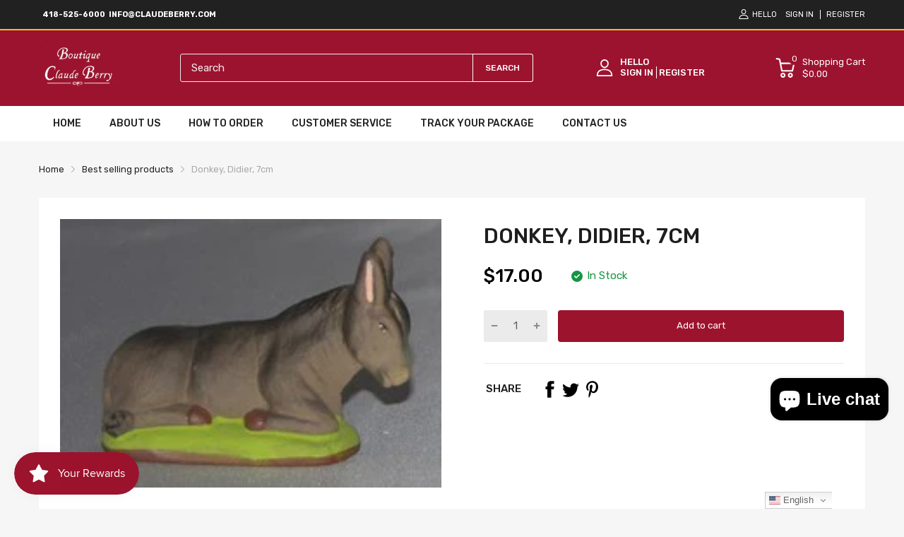

--- FILE ---
content_type: text/html; charset=utf-8
request_url: https://claudeberry.com/products/donkey-didier-7cm
body_size: 76692
content:
<!doctype html>
<html lang="en">
<head>
  <link rel="preconnect dns-prefetch" href="https://cdn.shopify.com">
  <link rel="preconnect dns-prefetch" href="https://claudeberry.com">
  <link rel="preconnect dns-prefetch" href="https://fonts.googleapis.com" crossorigin>
  <link rel="shortcut icon" type="image/x-icon" href="//claudeberry.com/cdn/shop/t/2/assets/favicon.png?v=99739923420309146141677669409">
  <link rel="canonical" href="https://claudeberry.com/products/donkey-didier-7cm"><link href="//claudeberry.com/cdn/shop/t/2/assets/main_style.min.css?v=88564063252192424441665023216" rel="preload" as="style">
<link href="//claudeberry.com/cdn/shop/t/2/assets/header-content.min.css?v=2672746426095695271665023216" rel="preload" as="style">
<link href="//claudeberry.com/cdn/shop/t/2/assets/footer-content.min.css?v=172569630744999223961665023216" rel="preload" as="style"><link href="//claudeberry.com/cdn/shop/t/2/assets/product-page.min.css?v=52427977018806413761665023217" rel="preload" as="style"><meta charset="utf-8">
  <meta name="viewport" content="viewport-fit=cover, width=device-width,initial-scale=1, user-scalable=0"/>
  <meta name="google" content="notranslate">
  <meta name='HandheldFriendly' content='True'>
  <meta name='MobileOptimized' content='360'>
  <meta http-equiv="cleartype" content="on">
  <meta name="theme-color" content="#9c132e">


  <title>Donkey, Didier, 7cm &ndash; Claude Berry</title>
<style>

  .da-restock-notification-form input[type="text"]::placeholder {
     
    opacity: 0.5;
    color: grey;
}
  
  .da-restock-notification-form input[type="text"]  {
    width: 100%;
    margin-bottom: 10px;
    padding: 10px;
    border: 1px #373737 solid;
}

  .btn.da-restock-notification-button {
    background-color: #ae0023;
    color: white;
    text-align: center;
}
  
  div#dd-restock-notification-container .da-restock-notification .da-restock-notification-form, div#dd-restock-notification-container .da-restock-notification form {
    padding: 15px 20px;
    background-color: #ffffff !important;
}

  
  button.btn.btn-1.goat-checkout-btn {
    display: none !important;
}

.gt_container--hich1m .gt_switcher {
  
    width: 95px !important;
    
}
.title > a {
    display: none;
}

.featured_block-banner .block_content-text-1 {
    font-size: var(--heading-size-h3);
    color: #ffffff !important;
    font-weight: 500;
}

  .mobile-bar .mobile-bar_list {
   
    height: 40px !important;}

  textarea {
    height: 75px !important;
   
}
  #filter-collection .filter-wrapper {
    margin-bottom: 35px;
    display: none !important;
}
.section_content-wrapper.d-grid .card_footer-body .link-color {
    color: #f7f6f6 !important;
}

  button.btn.btn-1.btn-add-to-cart {
    color: white;
}
   button.btn.btn-1.btn-add-to-cart:hover {
    background: black;
}
  .card_footer-text.card_footer-text-1 span p a {
    color: white;
}
  .header-container .header-content .header-content_top .wrapper{
    padding:10px 0px !important;
  }
  section#shopify-section-slideshow-with-banner {
    margin-bottom: 40px;
}
  .featured_block .sb-title {
  
    background-color: #ffbc3e !important;
    padding: 15px !important;
}
.menu_list-ui.menu-toggle {
    border: 2px solid #ffbc3e;
   
}
  .menu_list-body {
    padding: 0px 20px 0px 20px;
}

  .featured_block-category .menu_list-wrapper li a {
    line-height: 23px;
    font-size: var(--body-14);
    color: #201e1e !important;
}


  .featured_block-category .menu_list-wrapper li {
    display: flex;
    justify-content: space-between;
    align-items: center;
    flex-wrap: wrap;
    padding: 10px 0 !important;
    border-bottom: 1px solid #ccc;
}

  .featured_block-category .menu_list-wrapper li .number {
   
    display: none !important;
}
#shopify-section-template--16564259422453__a629e821-32e6-47b4-9667-a861df23a99c .home-categories.style-2 .card_section-item-inner .card_section-header{
 height: 140px !important;

}
#shopify-section-template--16564259422453__a629e821-32e6-47b4-9667-a861df23a99c img.overlay-ui.w-100.h-100.lazyautosizes.ls-is-cached.lazyloaded{
  height: 140px !important;
  object-fit: contain !important;
}

  #shopify-section-template--16564259422453__a629e821-32e6-47b4-9667-a861df23a99c .home-categories.style-2 .card_section-item-inner .card_section-header {
    height: 140px !important;
    margin: auto !important;
}
#shopify-section-template--16564259422453__a629e821-32e6-47b4-9667-a861df23a99c .home-categories .card_section-item-inner{
  display: inline;
}

  .sb-left-column .sb-widget_title h5 {
    color: white;
}
  .sb-left-column .widget-banner .banner .textbox .btn {
    color: white;
    border: 1px solid white;
  margin-top: 10px;
}

  .btn1{
  color: white;
    border: 1px solid white;
  margin-top: 10px;
  }
.btn1:hover{
  color: #9c132e;
  background:white;
  }
  
  .sb-left-column .widget-banner .banner .textbox .btn:hover {
    color: #9c132e;
  background:white;
}

#shopify-section-template--16564259422453__a629e821-32e6-47b4-9667-a861df23a99c .home-categories.style-2 .card_section-item-inner {
    padding: 0px !important;
}

 #shopify-section-template--16564259422453__a629e821-32e6-47b4-9667-a861df23a99c .home-categories.style-2 .card_section-body {
    -webkit-margin-start: 0px !important;
    margin-inline-start: 0px !important;
}

  #shopify-section-template--16564259422453__a629e821-32e6-47b4-9667-a861df23a99c .home-categories .card_section-item-inner .card_section-info, .home-categories .card_section-item-inner .title {
   margin-bottom: 0px !important;  
}
 #shopify-section-template--16564259422453__a629e821-32e6-47b4-9667-a861df23a99c .home-categories .card_section-item-inner .btn-show-all>div {
     margin-top: 0px !important;
}
  .menu_list-ui.menu-toggle {
    border: 2px solid #9c132e !important;
}
  .featured_block .sb-title {
    background-color: #9c132e !important;
    color: white !important;
}

  .header-container .header-content .header-search .form-search button {
    border: solid 1px white !important;
  color:white;}

  ::placeholder {
  color:var(--body-border-color);

}
 #header.header .header-desktop {
    background-color: #9C132F !important;
   
}
  .product-card .imageCrop-true img {
    object-fit: contain !important;
}

  .header-container .header-content .header-search .search-results {
    color: black;}

    div#header-second-nav {
    display: none;
}
  .vertical-nav.js-sub-drawer-open-button {
    color: white;
}

  .annoubar-item p {
    color: white !important;
}

  .mobile-bar .mobile-bar_item svg {
    color: white;
}
  
  @media only screen and (max-width: 600px) {
  div#header-second-nav {
    display: block;
}
  .vertical-nav.js-sub-drawer-open-button {
    color: white;
}
}
.result-image a {
    position: relative;
} 
  
</style>
  
<meta name="description" content=" 3 Available">


<meta name="author" content="Claude Berry">
<meta property="og:url" content="https://claudeberry.com/products/donkey-didier-7cm">
<meta property="og:site_name" content="Claude Berry">


  <meta property="og:type" content="product">
  <meta property="og:title" content="Donkey, Didier, 7cm">
  
    <meta property="og:image" content="http://claudeberry.com/cdn/shop/products/17485554_600x.jpg?v=1677241701">
    <meta property="og:image:secure_url" content="https://claudeberry.com/cdn/shop/products/17485554_600x.jpg?v=1677241701">
    
  
  <meta property="og:price:amount" content="17.00">
  <meta property="og:price:currency" content="USD">


  <meta property="og:description" content=" 3 Available">




<meta name="twitter:card" content="summary">

  <meta name="twitter:title" content="Donkey, Didier, 7cm">
  <meta name="twitter:description" content=" 3 Available">
  <meta name="twitter:image" content="https://claudeberry.com/cdn/shop/products/17485554_240x.jpg?v=1677241701">
  <meta name="twitter:image:width" content="240">
  <meta name="twitter:image:height" content="240">


<!--===== Theme Font Family ===== --><script type="text/javascript">
		WebFontConfig = {
			google: {
				api: 'https://fonts.googleapis.com/css2',
				families: ["Rubik:wght@300;400;500;600;700;800;900&display=swap"] }
		};
	</script><script>
  /*
 * Copyright 2016 Small Batch, Inc.
 *
 * Licensed under the Apache License, Version 2.0 (the "License"); you may not
 * use this file except in compliance with the License. You may obtain a copy of
 * the License at
 *
 * http://www.apache.org/licenses/LICENSE-2.0
 *
 * Unless required by applicable law or agreed to in writing, software
 * distributed under the License is distributed on an "AS IS" BASIS, WITHOUT
 * WARRANTIES OR CONDITIONS OF ANY KIND, either express or implied. See the
 * License for the specific language governing permissions and limitations under
 * the License.
 */
/* Web Font Loader v1.6.26 - (c) Adobe Systems, Google. License: Apache 2.0 */(function(){function aa(a,b,c){return a.call.apply(a.bind,arguments)}function ba(a,b,c){if(!a)throw Error();if(2<arguments.length){var d=Array.prototype.slice.call(arguments,2);return function(){var c=Array.prototype.slice.call(arguments);Array.prototype.unshift.apply(c,d);return a.apply(b,c)}}return function(){return a.apply(b,arguments)}}function p(a,b,c){p=Function.prototype.bind&&-1!=Function.prototype.bind.toString().indexOf("native code")?aa:ba;return p.apply(null,arguments)}var q=Date.now||function(){return+new Date};function ca(a,b){this.a=a;this.m=b||a;this.c=this.m.document}var da=!!window.FontFace;function t(a,b,c,d){b=a.c.createElement(b);if(c)for(var e in c)c.hasOwnProperty(e)&&("style"==e?b.style.cssText=c[e]:b.setAttribute(e,c[e]));d&&b.appendChild(a.c.createTextNode(d));return b}function u(a,b,c){a=a.c.getElementsByTagName(b)[0];a||(a=document.documentElement);a.insertBefore(c,a.lastChild)}function v(a){a.parentNode&&a.parentNode.removeChild(a)}
function w(a,b,c){b=b||[];c=c||[];for(var d=a.className.split(/\s+/),e=0;e<b.length;e+=1){for(var f=!1,g=0;g<d.length;g+=1)if(b[e]===d[g]){f=!0;break}f||d.push(b[e])}b=[];for(e=0;e<d.length;e+=1){f=!1;for(g=0;g<c.length;g+=1)if(d[e]===c[g]){f=!0;break}f||b.push(d[e])}a.className=b.join(" ").replace(/\s+/g," ").replace(/^\s+|\s+$/,"")}function y(a,b){for(var c=a.className.split(/\s+/),d=0,e=c.length;d<e;d++)if(c[d]==b)return!0;return!1}
function z(a){if("string"===typeof a.f)return a.f;var b=a.m.location.protocol;"about:"==b&&(b=a.a.location.protocol);return"https:"==b?"https:":"http:"}function ea(a){return a.m.location.hostname||a.a.location.hostname}
function A(a,b,c){function d(){k&&e&&f&&(k(g),k=null)}b=t(a,"link",{rel:"stylesheet",href:b,media:"all"});var e=!1,f=!0,g=null,k=c||null;da?(b.onload=function(){e=!0;d()},b.onerror=function(){e=!0;g=Error("Stylesheet failed to load");d()}):setTimeout(function(){e=!0;d()},0);u(a,"head",b)}
function B(a,b,c,d){var e=a.c.getElementsByTagName("head")[0];if(e){var f=t(a,"script",{src:b}),g=!1;f.onload=f.onreadystatechange=function(){g||this.readyState&&"loaded"!=this.readyState&&"complete"!=this.readyState||(g=!0,c&&c(null),f.onload=f.onreadystatechange=null,"HEAD"==f.parentNode.tagName&&e.removeChild(f))};e.appendChild(f);setTimeout(function(){g||(g=!0,c&&c(Error("Script load timeout")))},d||5E3);return f}return null};function C(){this.a=0;this.c=null}function D(a){a.a++;return function(){a.a--;E(a)}}function F(a,b){a.c=b;E(a)}function E(a){0==a.a&&a.c&&(a.c(),a.c=null)};function G(a){this.a=a||"-"}G.prototype.c=function(a){for(var b=[],c=0;c<arguments.length;c++)b.push(arguments[c].replace(/[\W_]+/g,"").toLowerCase());return b.join(this.a)};function H(a,b){this.c=a;this.f=4;this.a="n";var c=(b||"n4").match(/^([nio])([1-9])$/i);c&&(this.a=c[1],this.f=parseInt(c[2],10))}function fa(a){return I(a)+" "+(a.f+"00")+" 300px "+J(a.c)}function J(a){var b=[];a=a.split(/,\s*/);for(var c=0;c<a.length;c++){var d=a[c].replace(/['"]/g,"");-1!=d.indexOf(" ")||/^\d/.test(d)?b.push("'"+d+"'"):b.push(d)}return b.join(",")}function K(a){return a.a+a.f}function I(a){var b="normal";"o"===a.a?b="oblique":"i"===a.a&&(b="italic");return b}
function ga(a){var b=4,c="n",d=null;a&&((d=a.match(/(normal|oblique|italic)/i))&&d[1]&&(c=d[1].substr(0,1).toLowerCase()),(d=a.match(/([1-9]00|normal|bold)/i))&&d[1]&&(/bold/i.test(d[1])?b=7:/[1-9]00/.test(d[1])&&(b=parseInt(d[1].substr(0,1),10))));return c+b};function ha(a,b){this.c=a;this.f=a.m.document.documentElement;this.h=b;this.a=new G("-");this.j=!1!==b.events;this.g=!1!==b.classes}function ia(a){a.g&&w(a.f,[a.a.c("wf","loading")]);L(a,"loading")}function M(a){if(a.g){var b=y(a.f,a.a.c("wf","active")),c=[],d=[a.a.c("wf","loading")];b||c.push(a.a.c("wf","inactive"));w(a.f,c,d)}L(a,"inactive")}function L(a,b,c){if(a.j&&a.h[b])if(c)a.h[b](c.c,K(c));else a.h[b]()};function ja(){this.c={}}function ka(a,b,c){var d=[],e;for(e in b)if(b.hasOwnProperty(e)){var f=a.c[e];f&&d.push(f(b[e],c))}return d};function N(a,b){this.c=a;this.f=b;this.a=t(this.c,"span",{"aria-hidden":"true"},this.f)}function O(a){u(a.c,"body",a.a)}function P(a){return"display:block;position:absolute;top:-9999px;left:-9999px;font-size:300px;width:auto;height:auto;line-height:normal;margin:0;padding:0;font-variant:normal;white-space:nowrap;font-family:"+J(a.c)+";"+("font-style:"+I(a)+";font-weight:"+(a.f+"00")+";")};function Q(a,b,c,d,e,f){this.g=a;this.j=b;this.a=d;this.c=c;this.f=e||3E3;this.h=f||void 0}Q.prototype.start=function(){var a=this.c.m.document,b=this,c=q(),d=new Promise(function(d,e){function k(){q()-c>=b.f?e():a.fonts.load(fa(b.a),b.h).then(function(a){1<=a.length?d():setTimeout(k,25)},function(){e()})}k()}),e=new Promise(function(a,d){setTimeout(d,b.f)});Promise.race([e,d]).then(function(){b.g(b.a)},function(){b.j(b.a)})};function R(a,b,c,d,e,f,g){this.v=a;this.B=b;this.c=c;this.a=d;this.s=g||"BESbswy";this.f={};this.w=e||3E3;this.u=f||null;this.o=this.j=this.h=this.g=null;this.g=new N(this.c,this.s);this.h=new N(this.c,this.s);this.j=new N(this.c,this.s);this.o=new N(this.c,this.s);a=new H(this.a.c+",serif",K(this.a));a=P(a);this.g.a.style.cssText=a;a=new H(this.a.c+",sans-serif",K(this.a));a=P(a);this.h.a.style.cssText=a;a=new H("serif",K(this.a));a=P(a);this.j.a.style.cssText=a;a=new H("sans-serif",K(this.a));a=
P(a);this.o.a.style.cssText=a;O(this.g);O(this.h);O(this.j);O(this.o)}var S={D:"serif",C:"sans-serif"},T=null;function U(){if(null===T){var a=/AppleWebKit\/([0-9]+)(?:\.([0-9]+))/.exec(window.navigator.userAgent);T=!!a&&(536>parseInt(a[1],10)||536===parseInt(a[1],10)&&11>=parseInt(a[2],10))}return T}R.prototype.start=function(){this.f.serif=this.j.a.offsetWidth;this.f["sans-serif"]=this.o.a.offsetWidth;this.A=q();la(this)};
function ma(a,b,c){for(var d in S)if(S.hasOwnProperty(d)&&b===a.f[S[d]]&&c===a.f[S[d]])return!0;return!1}function la(a){var b=a.g.a.offsetWidth,c=a.h.a.offsetWidth,d;(d=b===a.f.serif&&c===a.f["sans-serif"])||(d=U()&&ma(a,b,c));d?q()-a.A>=a.w?U()&&ma(a,b,c)&&(null===a.u||a.u.hasOwnProperty(a.a.c))?V(a,a.v):V(a,a.B):na(a):V(a,a.v)}function na(a){setTimeout(p(function(){la(this)},a),50)}function V(a,b){setTimeout(p(function(){v(this.g.a);v(this.h.a);v(this.j.a);v(this.o.a);b(this.a)},a),0)};function W(a,b,c){this.c=a;this.a=b;this.f=0;this.o=this.j=!1;this.s=c}var X=null;W.prototype.g=function(a){var b=this.a;b.g&&w(b.f,[b.a.c("wf",a.c,K(a).toString(),"active")],[b.a.c("wf",a.c,K(a).toString(),"loading"),b.a.c("wf",a.c,K(a).toString(),"inactive")]);L(b,"fontactive",a);this.o=!0;oa(this)};
W.prototype.h=function(a){var b=this.a;if(b.g){var c=y(b.f,b.a.c("wf",a.c,K(a).toString(),"active")),d=[],e=[b.a.c("wf",a.c,K(a).toString(),"loading")];c||d.push(b.a.c("wf",a.c,K(a).toString(),"inactive"));w(b.f,d,e)}L(b,"fontinactive",a);oa(this)};function oa(a){0==--a.f&&a.j&&(a.o?(a=a.a,a.g&&w(a.f,[a.a.c("wf","active")],[a.a.c("wf","loading"),a.a.c("wf","inactive")]),L(a,"active")):M(a.a))};function pa(a){this.j=a;this.a=new ja;this.h=0;this.f=this.g=!0}pa.prototype.load=function(a){this.c=new ca(this.j,a.context||this.j);this.g=!1!==a.events;this.f=!1!==a.classes;qa(this,new ha(this.c,a),a)};
function ra(a,b,c,d,e){var f=0==--a.h;(a.f||a.g)&&setTimeout(function(){var a=e||null,k=d||null||{};if(0===c.length&&f)M(b.a);else{b.f+=c.length;f&&(b.j=f);var h,m=[];for(h=0;h<c.length;h++){var l=c[h],n=k[l.c],r=b.a,x=l;r.g&&w(r.f,[r.a.c("wf",x.c,K(x).toString(),"loading")]);L(r,"fontloading",x);r=null;null===X&&(X=window.FontFace?(x=/Gecko.*Firefox\/(\d+)/.exec(window.navigator.userAgent))?42<parseInt(x[1],10):!0:!1);X?r=new Q(p(b.g,b),p(b.h,b),b.c,l,b.s,n):r=new R(p(b.g,b),p(b.h,b),b.c,l,b.s,a,
n);m.push(r)}for(h=0;h<m.length;h++)m[h].start()}},0)}function qa(a,b,c){var d=[],e=c.timeout;ia(b);var d=ka(a.a,c,a.c),f=new W(a.c,b,e);a.h=d.length;b=0;for(c=d.length;b<c;b++)d[b].load(function(b,d,c){ra(a,f,b,d,c)})};function sa(a,b){this.c=a;this.a=b}function ta(a,b,c){var d=z(a.c);a=(a.a.api||"fast.fonts.net/jsapi").replace(/^.*http(s?):(\/\/)?/,"");return d+"//"+a+"/"+b+".js"+(c?"?v="+c:"")}
sa.prototype.load=function(a){function b(){if(f["__mti_fntLst"+d]){var c=f["__mti_fntLst"+d](),e=[],h;if(c)for(var m=0;m<c.length;m++){var l=c[m].fontfamily;void 0!=c[m].fontStyle&&void 0!=c[m].fontWeight?(h=c[m].fontStyle+c[m].fontWeight,e.push(new H(l,h))):e.push(new H(l))}a(e)}else setTimeout(function(){b()},50)}var c=this,d=c.a.projectId,e=c.a.version;if(d){var f=c.c.m;B(this.c,ta(c,d,e),function(e){e?a([]):(f["__MonotypeConfiguration__"+d]=function(){return c.a},b())}).id="__MonotypeAPIScript__"+
d}else a([])};function ua(a,b){this.c=a;this.a=b}ua.prototype.load=function(a){var b,c,d=this.a.urls||[],e=this.a.families||[],f=this.a.testStrings||{},g=new C;b=0;for(c=d.length;b<c;b++)A(this.c,d[b],D(g));var k=[];b=0;for(c=e.length;b<c;b++)if(d=e[b].split(":"),d[1])for(var h=d[1].split(","),m=0;m<h.length;m+=1)k.push(new H(d[0],h[m]));else k.push(new H(d[0]));F(g,function(){a(k,f)})};function va(a,b,c){a?this.c=a:this.c=b+wa;this.a=[];this.f=[];this.g=c||""}var wa="//fonts.googleapis.com/css";function xa(a,b){for(var c=b.length,d=0;d<c;d++){var e=b[d].split(":");3==e.length&&a.f.push(e.pop());var f="";2==e.length&&""!=e[1]&&(f=":");a.a.push(e.join(f))}}
function ya(a){if(0==a.a.length)throw Error("No fonts to load!");if(-1!=a.c.indexOf("kit="))return a.c;for(var b=a.a.length,c=[],d=0;d<b;d++)c.push(a.a[d].replace(/ /g,"+"));b=a.c+"?family="+c.join("%7C");0<a.f.length&&(b+="&subset="+a.f.join(","));0<a.g.length&&(b+="&text="+encodeURIComponent(a.g));return b};function za(a){this.f=a;this.a=[];this.c={}}
var Aa={latin:"BESbswy","latin-ext":"\u00e7\u00f6\u00fc\u011f\u015f",cyrillic:"\u0439\u044f\u0416",greek:"\u03b1\u03b2\u03a3",khmer:"\u1780\u1781\u1782",Hanuman:"\u1780\u1781\u1782"},Ba={thin:"1",extralight:"2","extra-light":"2",ultralight:"2","ultra-light":"2",light:"3",regular:"4",book:"4",medium:"5","semi-bold":"6",semibold:"6","demi-bold":"6",demibold:"6",bold:"7","extra-bold":"8",extrabold:"8","ultra-bold":"8",ultrabold:"8",black:"9",heavy:"9",l:"3",r:"4",b:"7"},Ca={i:"i",italic:"i",n:"n",normal:"n"},
Da=/^(thin|(?:(?:extra|ultra)-?)?light|regular|book|medium|(?:(?:semi|demi|extra|ultra)-?)?bold|black|heavy|l|r|b|[1-9]00)?(n|i|normal|italic)?$/;
function Ea(a){for(var b=a.f.length,c=0;c<b;c++){var d=a.f[c].split(":"),e=d[0].replace(/\+/g," "),f=["n4"];if(2<=d.length){var g;var k=d[1];g=[];if(k)for(var k=k.split(","),h=k.length,m=0;m<h;m++){var l;l=k[m];if(l.match(/^[\w-]+$/)){var n=Da.exec(l.toLowerCase());if(null==n)l="";else{l=n[2];l=null==l||""==l?"n":Ca[l];n=n[1];if(null==n||""==n)n="4";else var r=Ba[n],n=r?r:isNaN(n)?"4":n.substr(0,1);l=[l,n].join("")}}else l="";l&&g.push(l)}0<g.length&&(f=g);3==d.length&&(d=d[2],g=[],d=d?d.split(","):
g,0<d.length&&(d=Aa[d[0]])&&(a.c[e]=d))}a.c[e]||(d=Aa[e])&&(a.c[e]=d);for(d=0;d<f.length;d+=1)a.a.push(new H(e,f[d]))}};function Fa(a,b){this.c=a;this.a=b}var Ga={Arimo:!0,Cousine:!0,Tinos:!0};Fa.prototype.load=function(a){var b=new C,c=this.c,d=new va(this.a.api,z(c),this.a.text),e=this.a.families;xa(d,e);var f=new za(e);Ea(f);A(c,ya(d),D(b));F(b,function(){a(f.a,f.c,Ga)})};function Ha(a,b){this.c=a;this.a=b}Ha.prototype.load=function(a){var b=this.a.id,c=this.c.m;b?B(this.c,(this.a.api||"https://use.typekit.net")+"/"+b+".js",function(b){if(b)a([]);else if(c.Typekit&&c.Typekit.config&&c.Typekit.config.fn){b=c.Typekit.config.fn;for(var e=[],f=0;f<b.length;f+=2)for(var g=b[f],k=b[f+1],h=0;h<k.length;h++)e.push(new H(g,k[h]));try{c.Typekit.load({events:!1,classes:!1,async:!0})}catch(m){}a(e)}},2E3):a([])};function Ia(a,b){this.c=a;this.f=b;this.a=[]}Ia.prototype.load=function(a){var b=this.f.id,c=this.c.m,d=this;b?(c.__webfontfontdeckmodule__||(c.__webfontfontdeckmodule__={}),c.__webfontfontdeckmodule__[b]=function(b,c){for(var g=0,k=c.fonts.length;g<k;++g){var h=c.fonts[g];d.a.push(new H(h.name,ga("font-weight:"+h.weight+";font-style:"+h.style)))}a(d.a)},B(this.c,z(this.c)+(this.f.api||"//f.fontdeck.com/s/css/js/")+ea(this.c)+"/"+b+".js",function(b){b&&a([])})):a([])};var Y=new pa(window);Y.a.c.custom=function(a,b){return new ua(b,a)};Y.a.c.fontdeck=function(a,b){return new Ia(b,a)};Y.a.c.monotype=function(a,b){return new sa(b,a)};Y.a.c.typekit=function(a,b){return new Ha(b,a)};Y.a.c.google=function(a,b){return new Fa(b,a)};var Z={load:p(Y.load,Y)};"function"===typeof define&&define.amd?define(function(){return Z}):"undefined"!==typeof module&&module.exports?module.exports=Z:(window.WebFont=Z,window.WebFontConfig&&Y.load(window.WebFontConfig));}());
</script>
<style>:root {
    --rtl-layout: false;
    --body-font-family: Rubik,sans-serif, open-sans-serif;
    --font-heading: Rubik,sans-serif, open-sans-serif;

    --heading-size-h1: 36px;
    --heading-size-h2: 30px;
    --heading-size-h3: 25px;
    --heading-size-h4: 18px;
    --heading-size-h5: 16px;
    --heading-size-h6: 14px;
    --heading-1-weight: 500;
    --heading-2-weight: 400;
    --heading-3-weight: 400;
    --heading-4-weight: 400;
    --heading-5-weight: 400;
    --heading-6-weight: 400;

    --header-bg-desk: ;
    --header-text-color-desk: ;
    --bg-cart-number: ;
    --icon-number-color: ;
    --header-bg-mobile: ;
    --header-text-color-mobile: ;

    --body-font-size: 15px;
    --body-font-weight: 400;
    --main-color: #9c132e;
    --main-text-color: #ffffff;
    --main-color-rgba: 156, 19, 46;
    --body-border-color: #ebebeb;
    --text-miscellaneous: #FFFFFF;
    --miscellaneous-color: #ffffff;
    --body-bg-color: #f6f6f6;
    --body-color: #1e1e1e;
    --body-second-color: #a9a9a9;
    --body-link: #000000;
    --border-radius-default: 42px;

    --sale-lb-cl: #ffffff;
    --sale-lb-bgcl: #9c132e;
    --hot-lb-cl: #ffffff;
    --hot-lb-bgcl: #f00000;
    --new-lb-cl: #ffffff;
    --new-lb-bgcl: #12a05c;

    --section-heading-cl: #212121;
    --section-heading-fw: 300;
    --section-heading-align: left;
    --section-subheading-cl: #352799;
    --section-subheading-fw: 400;

    --btn1-fw: 400;
    --btn1-cl: #ffffff;
    --btn1-bg-cl: #9c132e;
    --btn1-hover-cl: #ffffff;
    --btn1-hover-bg-cl: #000000;
    --btn1-border-width: 1;
    --btn1-border-cl: #9c132e;
    --btn1-hover-border-cl: #bf0429;

    --btn2-fw: 400;
    --btn2-cl: #ffffff;
    --btn2-bg-cl: #212121;
    --btn2-hover-cl: #ffffff;
    --btn2-hover-bg-cl: #9c132e;
    --btn2-border-width: 1;
    --btn2-border-cl: #212121;
    --btn2-hover-border-cl: #9c132e;

    --btn3-fw: 500;
    --btn3-cl: #ffffff;
    --btn3-bg-cl: #12a05c;
    --btn3-hover-cl: #ffffff;
    --btn3-hover-bg-cl: #12a05c;
    --btn3-border-width: 1;
    --btn3-border-cl: #12a05c;
    --btn3-hover-border-cl: #12a05c;

    --price-color: #000000;
    --price-compare-color: #a9a9a9;
    --price-sale-color: #9c132e;
    --rating-star-color: #9c132e;
    --rating-star-empty-color: #a9a9a9;

    --footer-bg: ;
    --footer-text-cl: ;

    --color-second: #626262;

    --product-item-name: 17px;
    --product-item-price: 20px;

    --body-14: 14px;

    --breadcrumb-color-1: #212121;
    --breadcrumb-color-2: #a9a9a9;

    --bg-white: #ffffff;
    --gutter-xlg: 40px;
    --gutter-lg: 30px;
    --gutter-md: 25px;
    --gutter-sm: 20px;
    --gutter-xs: 15px;
    --gutter-xxs: 10px;
  }
</style>



<link href="//claudeberry.com/cdn/shop/t/2/assets/main_style.min.css?v=88564063252192424441665023216" rel="stylesheet" as="style">
<link href="//claudeberry.com/cdn/shop/t/2/assets/header-content.min.css?v=2672746426095695271665023216" rel="stylesheet" as="style">
<link href="//claudeberry.com/cdn/shop/t/2/assets/footer-content.min.css?v=172569630744999223961665023216" rel="stylesheet" as="style"><link href="//claudeberry.com/cdn/shop/t/2/assets/product-page.min.css?v=52427977018806413761665023217" rel="stylesheet" as="style"><style data-shopify>.sb-left-column .widget-menu .menu-item .dropdown-menu{transition: height 0.2s;}
  .slider-container:not(.slider-initialized) {
    overflow: hidden;
    white-space: nowrap;
  }
  .slider-container:not(.slider-initialized) .slider-item {
    display: inline-block;
    vertical-align: top;
    white-space: normal;
  }
  .slider-item:not(.no-lazy).lazyload {
    display: none !important;
  }
  .slider-item:not(.no-lazy).lazyloaded {
    display: inline-block !important;
  }
  .slider-item:not(.no-lazy) .lazyload {
    display: none !important;
  }
  .slider-item:not(.no-lazy) .lazyloaded {
    display: inline-block !important;
  }
  .slider-item:not(.no-lazy).tns-slide-active .lazyload {
    display: inline-block !important;
  }
  .slider-item:not(.no-lazy).tns-slide-active {
    display: inline-block !important;
  }
  .visibility-hidden {
    visibility: hidden;
  }
  .position-relative {position: relative !important;}
  .position-absolute {position: absolute !important;}
  .cursor-pointer{cursor: pointer}
  .p-0{ padding: 0!important;}

  .share-links.social-sharing svg{
    width: 24px;
  }.product-status .in-stock,.product-status .out-stock{display: none;}
    .product-status[data-status='1'] .in-stock{display: block;}
    .product-status[data-status='0'] .out-stock{display: block;}.section_title-wrapper {margin:0 0 30px 0;}.section_title-text-1 {font-size:26px;line-height:60px;}@media screen and (max-width: 991px){ .section_title-text-1 {font-size:24px;} }@media screen and (max-width: 767px){ .section_title-text-1 {font-size:20px;line-height:25px;}}.section_title-text-2 {font-size:24px;line-height:35px;}.custom-color[data-custom-color="white"],.custom-color[data-custom-color="white"] a{
          color: #fff;
        }.custom-color[data-custom-color="black"],.custom-color[data-custom-color="black"] a{
          color: #000;
        }.custom-color[data-custom-color="red"],.custom-color[data-custom-color="red"] a{
          color: #FF0000;
        }.custom-color[data-custom-color="yellow"],.custom-color[data-custom-color="yellow"] a{
          color: #ffff00;
        }.custom-color[data-custom-color="pink"],.custom-color[data-custom-color="pink"] a{
          color: #FFC0CB;
        }.custom-color[data-custom-color="purple"],.custom-color[data-custom-color="purple"] a{
          color: #800080;
        }.custom-color[data-custom-color="green"],.custom-color[data-custom-color="green"] a{
          color: #00ff00;
        }.custom-color[data-custom-color="blue"],.custom-color[data-custom-color="blue"] a{
          color: #0000FF;
        }.custom-color[data-custom-color="gold"],.custom-color[data-custom-color="gold"] a{
          color: #FFD700;
        }.custom-color[data-custom-color="grey"],.custom-color[data-custom-color="grey"] a{
          color: #808080;
        }.custom-color[data-custom-color="orange"],.custom-color[data-custom-color="orange"] a{
          color: #FFA500;
        }.mega-menu-item .product-card_action{
    display: none;
  }

  </style>

<script type="application/javascript">
  EventTarget.prototype.addEvent = EventTarget.prototype.addEventListener;
  EventTarget.prototype.removeEvent = EventTarget.prototype.removeEventListener;
  window.lazySizesConfig = window.lazySizesConfig || {};
  lazySizesConfig.loadMode = 1;
  lazySizesConfig.loadHidden = false;

  [
    "//claudeberry.com/cdn/shop/t/2/assets/lazysizes.min.js?v=25304090940066857651665023216",
    "//claudeberry.com/cdn/shop/t/2/assets/tiny-slider.min.js?v=83794718933834253901678689542",
    "//claudeberry.com/cdn/shop/t/2/assets/common.min.js?v=143589456925157322761665023215","//claudeberry.com/cdn/shop/t/2/assets/photoswipe.min.js?v=42722518446150578531665023217","//claudeberry.com/cdn/shop/t/2/assets/product-page.min.js?v=98226324634472247311665023217",].forEach(url => {
    let link = document.createElement('link');
    link.href = url;
    link.rel = "preload";
    link.as = "script";
    document.head.prepend(link);
  })
</script>  <script>window.BOOMR = {version:1}</script>

<script type="application/javascript">
  window.theme = Object.assign( window.theme || {}, {product: {"id":8004362109173,"title":"Donkey, Didier, 7cm","handle":"donkey-didier-7cm","description":"\u003cspan\u003e 3 Available\u003c\/span\u003e","published_at":"2023-02-24T06:28:02-06:00","created_at":"2023-02-24T06:28:02-06:00","vendor":"ClaudeBerry","type":"Santons","tags":["7 cm","Biblicals Subjects"],"price":1700,"price_min":1700,"price_max":1700,"available":true,"price_varies":false,"compare_at_price":null,"compare_at_price_min":0,"compare_at_price_max":0,"compare_at_price_varies":false,"variants":[{"id":43676252504309,"title":"Default Title","option1":"Default Title","option2":null,"option3":null,"sku":"d7ane","requires_shipping":true,"taxable":true,"featured_image":null,"available":true,"name":"Donkey, Didier, 7cm","public_title":null,"options":["Default Title"],"price":1700,"weight":0,"compare_at_price":null,"inventory_management":"shopify","barcode":"","requires_selling_plan":false,"selling_plan_allocations":[]}],"images":["\/\/claudeberry.com\/cdn\/shop\/products\/17485554.jpg?v=1677241701"],"featured_image":"\/\/claudeberry.com\/cdn\/shop\/products\/17485554.jpg?v=1677241701","options":["Title"],"media":[{"alt":null,"id":31483284750581,"position":1,"preview_image":{"aspect_ratio":1.419,"height":155,"width":220,"src":"\/\/claudeberry.com\/cdn\/shop\/products\/17485554.jpg?v=1677241701"},"aspect_ratio":1.419,"height":155,"media_type":"image","src":"\/\/claudeberry.com\/cdn\/shop\/products\/17485554.jpg?v=1677241701","width":220}],"requires_selling_plan":false,"selling_plan_groups":[],"content":"\u003cspan\u003e 3 Available\u003c\/span\u003e"},routes: {
      rootUrl: "/",
      searchUrl: "/search",
      collectionAllUrl: "/collections/all",
      collectionsUrl: "/collections",
      cartAdd: "/cart/add.js",
      cartGet: "/cart.js",
      cartChange: "/cart/change.js",
      cartUpdate: "/cart/update.js",
      cartClear: "/cart/clear.js"
    },
    settings: {
      currencies:{
        enable: false
      },
      language: {
        enable: false
      },
      shop: {
        reviewApp: "shopify"
      },
      header: {
        sticky: true,
        style: 3,
        enableMainMegaMenu: true,
      },
      cart: {
        type: "page",
      },
      search: {
        useApp: "none",
        disable: false,
        limit: 10,
        type: "product,page,article,collection",
        urlParams: "&resources[type]=product,page,article,collection&resources[limit]=10&resources[options][unavailable_products]=show&resources[options][fields]=title,author,body,product_type,tag,variants.sku,variants.title,vendor"
      },
      collection: {
        scrollTopWhenFilter: true
      }
    },
    template: "product",
    strings: {
      klaviyoSuccess: "We just sent you an email to confirm your subscription. To finish signing up, please click the confirmation link in the email.",
      soldOut: "Sold out",
      item: "Item",
      items: "Items",
      tags: "Tagged &quot;{{tags}}&quot;",
      page: "Page {{page}}",
      shopName: "Claude Berry",
      cartNumber: "There are {{count}} item in your cart.",
      cartNumbers: "There are {{count}} items in your cart.",
      cart: {
        drawer: {
          quantity: "Qty"
        },
        lineItemMax: "You can&#39;t add more this item to the cart.",
      },
      shipping: {
        oneResult: "There is one shipping rate available for {{address}}",
        manyResults: "There are {{results_total}} shipping rates available for {{address}}, starting at {{rate_first}}.",
        notResult: "We do not ship to this destination.",
        resultItem: "{{name}} at {{price}}",
        missingCountry: "Please select a country",
        missingZip: "Please enter Zip/Postal Code",
      },
      message: {
        newsletterSuccess: "Thank you for subscribing!"
      }
    },
    currency: {
      type: "arena",
      current: "USD",
      pattern: "money_format",
      symbol: "$",
      format: "<span class=money>${{amount}}</span>",
    },
    search: {
      "config" : {
        "resources[type]": "product,page,article,collection",
        "resources[limit]": "10",
        "resources[options][unavailable_products]": "show"
      },
      strings : {
        product: "Product",
        article: "Translation missing: en.general.search.article",
        collection: "Translation missing: en.general.search.collection",
        page: "Translation missing: en.general.search.page",
      }
    },
    assets: {
      cartNotify: "//claudeberry.com/cdn/shop/t/2/assets/cart-notify.min.js?v=117173670993032854741665023215",
      search: "//claudeberry.com/cdn/shop/t/2/assets/search.min.js?v=92666862508071919721665023217",
      collectionFilter: "//claudeberry.com/cdn/shop/t/2/assets/filter.min.js?v=140749013320137278831665023216",
      currenciesUrl: "//claudeberry.com/cdn/shop/t/2/assets/currencies.min.js?v=60223240567724181451665023216",
      currenciesRateUrl: "https://claudeberry.com/services/javascripts/currencies.js",
      defaultImage: "//claudeberry.com/cdn/shop/t/2/assets/default-image.jpg?v=43200675857319925701665023216",
    }
  });

  (() => {
    let arr = [
      "//claudeberry.com/cdn/shop/t/2/assets/lazysizes.min.js?v=25304090940066857651665023216",
      "//claudeberry.com/cdn/shop/t/2/assets/tiny-slider.min.js?v=83794718933834253901678689542",
      "//claudeberry.com/cdn/shop/t/2/assets/common.min.js?v=143589456925157322761665023215","//claudeberry.com/cdn/shop/t/2/assets/photoswipe.min.js?v=42722518446150578531665023217","//claudeberry.com/cdn/shop/t/2/assets/product-page.min.js?v=98226324634472247311665023217",];
    document.addEvent('DOMContentLoaded',async () => {

      for (const url of arr) {
        await new Promise((reslove, rejcet) => {
          let script = document.createElement("script");
          script.src = url;
          script.defer = true;
          script.onload = () => {reslove(1);};
          document.body.append(script);
        })
      }
    }, {once: true});
    window.addEvent('load', () => {
      [
        "//claudeberry.com/cdn/shop/t/2/assets/cart-notify.min.js?v=117173670993032854741665023215","//claudeberry.com/cdn/shop/t/2/assets/search.min.js?v=92666862508071919721665023217",].forEach( url => {
        let link = document.createElement("link");
        link.as = "script";
        link.href = url;
        link.rel = "preload";
        document.head.append(link);
      });
    })
  })();
</script>




<script>window.performance && window.performance.mark && window.performance.mark('shopify.content_for_header.start');</script><meta name="google-site-verification" content="MDampbgkTa2I6JI_Q1yeTlngdOLGNazeTBBzXCIfkIY">
<meta name="facebook-domain-verification" content="5k27e0cpucby6nijecv66u4u354c1n">
<meta id="shopify-digital-wallet" name="shopify-digital-wallet" content="/66375155957/digital_wallets/dialog">
<meta name="shopify-checkout-api-token" content="2bf129ec87b9204b63f701d9e2bd9752">
<link rel="alternate" hreflang="x-default" href="https://claudeberry.com/products/donkey-didier-7cm">
<link rel="alternate" hreflang="en" href="https://claudeberry.com/products/donkey-didier-7cm">
<link rel="alternate" hreflang="fr" href="https://claudeberry.com/fr/products/donkey-didier-7cm">
<link rel="alternate" type="application/json+oembed" href="https://claudeberry.com/products/donkey-didier-7cm.oembed">
<script async="async" src="/checkouts/internal/preloads.js?locale=en-US"></script>
<link rel="preconnect" href="https://shop.app" crossorigin="anonymous">
<script async="async" src="https://shop.app/checkouts/internal/preloads.js?locale=en-US&shop_id=66375155957" crossorigin="anonymous"></script>
<script id="apple-pay-shop-capabilities" type="application/json">{"shopId":66375155957,"countryCode":"CA","currencyCode":"USD","merchantCapabilities":["supports3DS"],"merchantId":"gid:\/\/shopify\/Shop\/66375155957","merchantName":"Claude Berry","requiredBillingContactFields":["postalAddress","email","phone"],"requiredShippingContactFields":["postalAddress","email","phone"],"shippingType":"shipping","supportedNetworks":["visa","masterCard","discover"],"total":{"type":"pending","label":"Claude Berry","amount":"1.00"},"shopifyPaymentsEnabled":true,"supportsSubscriptions":true}</script>
<script id="shopify-features" type="application/json">{"accessToken":"2bf129ec87b9204b63f701d9e2bd9752","betas":["rich-media-storefront-analytics"],"domain":"claudeberry.com","predictiveSearch":true,"shopId":66375155957,"locale":"en"}</script>
<script>var Shopify = Shopify || {};
Shopify.shop = "claude-berry.myshopify.com";
Shopify.locale = "en";
Shopify.currency = {"active":"USD","rate":"1.0"};
Shopify.country = "US";
Shopify.theme = {"name":"Home 03","id":135900922101,"schema_name":"Chromium Theme","schema_version":"4.0","theme_store_id":null,"role":"main"};
Shopify.theme.handle = "null";
Shopify.theme.style = {"id":null,"handle":null};
Shopify.cdnHost = "claudeberry.com/cdn";
Shopify.routes = Shopify.routes || {};
Shopify.routes.root = "/";</script>
<script type="module">!function(o){(o.Shopify=o.Shopify||{}).modules=!0}(window);</script>
<script>!function(o){function n(){var o=[];function n(){o.push(Array.prototype.slice.apply(arguments))}return n.q=o,n}var t=o.Shopify=o.Shopify||{};t.loadFeatures=n(),t.autoloadFeatures=n()}(window);</script>
<script>
  window.ShopifyPay = window.ShopifyPay || {};
  window.ShopifyPay.apiHost = "shop.app\/pay";
  window.ShopifyPay.redirectState = null;
</script>
<script id="shop-js-analytics" type="application/json">{"pageType":"product"}</script>
<script defer="defer" async type="module" src="//claudeberry.com/cdn/shopifycloud/shop-js/modules/v2/client.init-shop-cart-sync_BN7fPSNr.en.esm.js"></script>
<script defer="defer" async type="module" src="//claudeberry.com/cdn/shopifycloud/shop-js/modules/v2/chunk.common_Cbph3Kss.esm.js"></script>
<script defer="defer" async type="module" src="//claudeberry.com/cdn/shopifycloud/shop-js/modules/v2/chunk.modal_DKumMAJ1.esm.js"></script>
<script type="module">
  await import("//claudeberry.com/cdn/shopifycloud/shop-js/modules/v2/client.init-shop-cart-sync_BN7fPSNr.en.esm.js");
await import("//claudeberry.com/cdn/shopifycloud/shop-js/modules/v2/chunk.common_Cbph3Kss.esm.js");
await import("//claudeberry.com/cdn/shopifycloud/shop-js/modules/v2/chunk.modal_DKumMAJ1.esm.js");

  window.Shopify.SignInWithShop?.initShopCartSync?.({"fedCMEnabled":true,"windoidEnabled":true});

</script>
<script>
  window.Shopify = window.Shopify || {};
  if (!window.Shopify.featureAssets) window.Shopify.featureAssets = {};
  window.Shopify.featureAssets['shop-js'] = {"shop-cart-sync":["modules/v2/client.shop-cart-sync_CJVUk8Jm.en.esm.js","modules/v2/chunk.common_Cbph3Kss.esm.js","modules/v2/chunk.modal_DKumMAJ1.esm.js"],"init-fed-cm":["modules/v2/client.init-fed-cm_7Fvt41F4.en.esm.js","modules/v2/chunk.common_Cbph3Kss.esm.js","modules/v2/chunk.modal_DKumMAJ1.esm.js"],"init-shop-email-lookup-coordinator":["modules/v2/client.init-shop-email-lookup-coordinator_Cc088_bR.en.esm.js","modules/v2/chunk.common_Cbph3Kss.esm.js","modules/v2/chunk.modal_DKumMAJ1.esm.js"],"init-windoid":["modules/v2/client.init-windoid_hPopwJRj.en.esm.js","modules/v2/chunk.common_Cbph3Kss.esm.js","modules/v2/chunk.modal_DKumMAJ1.esm.js"],"shop-button":["modules/v2/client.shop-button_B0jaPSNF.en.esm.js","modules/v2/chunk.common_Cbph3Kss.esm.js","modules/v2/chunk.modal_DKumMAJ1.esm.js"],"shop-cash-offers":["modules/v2/client.shop-cash-offers_DPIskqss.en.esm.js","modules/v2/chunk.common_Cbph3Kss.esm.js","modules/v2/chunk.modal_DKumMAJ1.esm.js"],"shop-toast-manager":["modules/v2/client.shop-toast-manager_CK7RT69O.en.esm.js","modules/v2/chunk.common_Cbph3Kss.esm.js","modules/v2/chunk.modal_DKumMAJ1.esm.js"],"init-shop-cart-sync":["modules/v2/client.init-shop-cart-sync_BN7fPSNr.en.esm.js","modules/v2/chunk.common_Cbph3Kss.esm.js","modules/v2/chunk.modal_DKumMAJ1.esm.js"],"init-customer-accounts-sign-up":["modules/v2/client.init-customer-accounts-sign-up_CfPf4CXf.en.esm.js","modules/v2/client.shop-login-button_DeIztwXF.en.esm.js","modules/v2/chunk.common_Cbph3Kss.esm.js","modules/v2/chunk.modal_DKumMAJ1.esm.js"],"pay-button":["modules/v2/client.pay-button_CgIwFSYN.en.esm.js","modules/v2/chunk.common_Cbph3Kss.esm.js","modules/v2/chunk.modal_DKumMAJ1.esm.js"],"init-customer-accounts":["modules/v2/client.init-customer-accounts_DQ3x16JI.en.esm.js","modules/v2/client.shop-login-button_DeIztwXF.en.esm.js","modules/v2/chunk.common_Cbph3Kss.esm.js","modules/v2/chunk.modal_DKumMAJ1.esm.js"],"avatar":["modules/v2/client.avatar_BTnouDA3.en.esm.js"],"init-shop-for-new-customer-accounts":["modules/v2/client.init-shop-for-new-customer-accounts_CsZy_esa.en.esm.js","modules/v2/client.shop-login-button_DeIztwXF.en.esm.js","modules/v2/chunk.common_Cbph3Kss.esm.js","modules/v2/chunk.modal_DKumMAJ1.esm.js"],"shop-follow-button":["modules/v2/client.shop-follow-button_BRMJjgGd.en.esm.js","modules/v2/chunk.common_Cbph3Kss.esm.js","modules/v2/chunk.modal_DKumMAJ1.esm.js"],"checkout-modal":["modules/v2/client.checkout-modal_B9Drz_yf.en.esm.js","modules/v2/chunk.common_Cbph3Kss.esm.js","modules/v2/chunk.modal_DKumMAJ1.esm.js"],"shop-login-button":["modules/v2/client.shop-login-button_DeIztwXF.en.esm.js","modules/v2/chunk.common_Cbph3Kss.esm.js","modules/v2/chunk.modal_DKumMAJ1.esm.js"],"lead-capture":["modules/v2/client.lead-capture_DXYzFM3R.en.esm.js","modules/v2/chunk.common_Cbph3Kss.esm.js","modules/v2/chunk.modal_DKumMAJ1.esm.js"],"shop-login":["modules/v2/client.shop-login_CA5pJqmO.en.esm.js","modules/v2/chunk.common_Cbph3Kss.esm.js","modules/v2/chunk.modal_DKumMAJ1.esm.js"],"payment-terms":["modules/v2/client.payment-terms_BxzfvcZJ.en.esm.js","modules/v2/chunk.common_Cbph3Kss.esm.js","modules/v2/chunk.modal_DKumMAJ1.esm.js"]};
</script>
<script>(function() {
  var isLoaded = false;
  function asyncLoad() {
    if (isLoaded) return;
    isLoaded = true;
    var urls = ["https:\/\/gtranslate.io\/shopify\/gtranslate.js?shop=claude-berry.myshopify.com","https:\/\/s3-us-west-2.amazonaws.com\/da-restock\/da-restock.js?shop=claude-berry.myshopify.com","\/\/cdn.shopify.com\/proxy\/c2b4b26169bd7321399097867253f050113bae766262b51c0dfe3db05b06a6bc\/bingshoppingtool-t2app-prod.trafficmanager.net\/api\/ShopifyMT\/v1\/uet\/tracking_script?shop=claude-berry.myshopify.com\u0026sp-cache-control=cHVibGljLCBtYXgtYWdlPTkwMA"];
    for (var i = 0; i < urls.length; i++) {
      var s = document.createElement('script');
      s.type = 'text/javascript';
      s.async = true;
      s.src = urls[i];
      var x = document.getElementsByTagName('script')[0];
      x.parentNode.insertBefore(s, x);
    }
  };
  if(window.attachEvent) {
    window.attachEvent('onload', asyncLoad);
  } else {
    window.addEventListener('load', asyncLoad, false);
  }
})();</script>
<script id="__st">var __st={"a":66375155957,"offset":-21600,"reqid":"4a5227a6-83bb-4238-a7b9-4d0058e86004-1769797060","pageurl":"claudeberry.com\/products\/donkey-didier-7cm","u":"c161f2d47d98","p":"product","rtyp":"product","rid":8004362109173};</script>
<script>window.ShopifyPaypalV4VisibilityTracking = true;</script>
<script id="captcha-bootstrap">!function(){'use strict';const t='contact',e='account',n='new_comment',o=[[t,t],['blogs',n],['comments',n],[t,'customer']],c=[[e,'customer_login'],[e,'guest_login'],[e,'recover_customer_password'],[e,'create_customer']],r=t=>t.map((([t,e])=>`form[action*='/${t}']:not([data-nocaptcha='true']) input[name='form_type'][value='${e}']`)).join(','),a=t=>()=>t?[...document.querySelectorAll(t)].map((t=>t.form)):[];function s(){const t=[...o],e=r(t);return a(e)}const i='password',u='form_key',d=['recaptcha-v3-token','g-recaptcha-response','h-captcha-response',i],f=()=>{try{return window.sessionStorage}catch{return}},m='__shopify_v',_=t=>t.elements[u];function p(t,e,n=!1){try{const o=window.sessionStorage,c=JSON.parse(o.getItem(e)),{data:r}=function(t){const{data:e,action:n}=t;return t[m]||n?{data:e,action:n}:{data:t,action:n}}(c);for(const[e,n]of Object.entries(r))t.elements[e]&&(t.elements[e].value=n);n&&o.removeItem(e)}catch(o){console.error('form repopulation failed',{error:o})}}const l='form_type',E='cptcha';function T(t){t.dataset[E]=!0}const w=window,h=w.document,L='Shopify',v='ce_forms',y='captcha';let A=!1;((t,e)=>{const n=(g='f06e6c50-85a8-45c8-87d0-21a2b65856fe',I='https://cdn.shopify.com/shopifycloud/storefront-forms-hcaptcha/ce_storefront_forms_captcha_hcaptcha.v1.5.2.iife.js',D={infoText:'Protected by hCaptcha',privacyText:'Privacy',termsText:'Terms'},(t,e,n)=>{const o=w[L][v],c=o.bindForm;if(c)return c(t,g,e,D).then(n);var r;o.q.push([[t,g,e,D],n]),r=I,A||(h.body.append(Object.assign(h.createElement('script'),{id:'captcha-provider',async:!0,src:r})),A=!0)});var g,I,D;w[L]=w[L]||{},w[L][v]=w[L][v]||{},w[L][v].q=[],w[L][y]=w[L][y]||{},w[L][y].protect=function(t,e){n(t,void 0,e),T(t)},Object.freeze(w[L][y]),function(t,e,n,w,h,L){const[v,y,A,g]=function(t,e,n){const i=e?o:[],u=t?c:[],d=[...i,...u],f=r(d),m=r(i),_=r(d.filter((([t,e])=>n.includes(e))));return[a(f),a(m),a(_),s()]}(w,h,L),I=t=>{const e=t.target;return e instanceof HTMLFormElement?e:e&&e.form},D=t=>v().includes(t);t.addEventListener('submit',(t=>{const e=I(t);if(!e)return;const n=D(e)&&!e.dataset.hcaptchaBound&&!e.dataset.recaptchaBound,o=_(e),c=g().includes(e)&&(!o||!o.value);(n||c)&&t.preventDefault(),c&&!n&&(function(t){try{if(!f())return;!function(t){const e=f();if(!e)return;const n=_(t);if(!n)return;const o=n.value;o&&e.removeItem(o)}(t);const e=Array.from(Array(32),(()=>Math.random().toString(36)[2])).join('');!function(t,e){_(t)||t.append(Object.assign(document.createElement('input'),{type:'hidden',name:u})),t.elements[u].value=e}(t,e),function(t,e){const n=f();if(!n)return;const o=[...t.querySelectorAll(`input[type='${i}']`)].map((({name:t})=>t)),c=[...d,...o],r={};for(const[a,s]of new FormData(t).entries())c.includes(a)||(r[a]=s);n.setItem(e,JSON.stringify({[m]:1,action:t.action,data:r}))}(t,e)}catch(e){console.error('failed to persist form',e)}}(e),e.submit())}));const S=(t,e)=>{t&&!t.dataset[E]&&(n(t,e.some((e=>e===t))),T(t))};for(const o of['focusin','change'])t.addEventListener(o,(t=>{const e=I(t);D(e)&&S(e,y())}));const B=e.get('form_key'),M=e.get(l),P=B&&M;t.addEventListener('DOMContentLoaded',(()=>{const t=y();if(P)for(const e of t)e.elements[l].value===M&&p(e,B);[...new Set([...A(),...v().filter((t=>'true'===t.dataset.shopifyCaptcha))])].forEach((e=>S(e,t)))}))}(h,new URLSearchParams(w.location.search),n,t,e,['guest_login'])})(!0,!0)}();</script>
<script integrity="sha256-4kQ18oKyAcykRKYeNunJcIwy7WH5gtpwJnB7kiuLZ1E=" data-source-attribution="shopify.loadfeatures" defer="defer" src="//claudeberry.com/cdn/shopifycloud/storefront/assets/storefront/load_feature-a0a9edcb.js" crossorigin="anonymous"></script>
<script crossorigin="anonymous" defer="defer" src="//claudeberry.com/cdn/shopifycloud/storefront/assets/shopify_pay/storefront-65b4c6d7.js?v=20250812"></script>
<script data-source-attribution="shopify.dynamic_checkout.dynamic.init">var Shopify=Shopify||{};Shopify.PaymentButton=Shopify.PaymentButton||{isStorefrontPortableWallets:!0,init:function(){window.Shopify.PaymentButton.init=function(){};var t=document.createElement("script");t.src="https://claudeberry.com/cdn/shopifycloud/portable-wallets/latest/portable-wallets.en.js",t.type="module",document.head.appendChild(t)}};
</script>
<script data-source-attribution="shopify.dynamic_checkout.buyer_consent">
  function portableWalletsHideBuyerConsent(e){var t=document.getElementById("shopify-buyer-consent"),n=document.getElementById("shopify-subscription-policy-button");t&&n&&(t.classList.add("hidden"),t.setAttribute("aria-hidden","true"),n.removeEventListener("click",e))}function portableWalletsShowBuyerConsent(e){var t=document.getElementById("shopify-buyer-consent"),n=document.getElementById("shopify-subscription-policy-button");t&&n&&(t.classList.remove("hidden"),t.removeAttribute("aria-hidden"),n.addEventListener("click",e))}window.Shopify?.PaymentButton&&(window.Shopify.PaymentButton.hideBuyerConsent=portableWalletsHideBuyerConsent,window.Shopify.PaymentButton.showBuyerConsent=portableWalletsShowBuyerConsent);
</script>
<script data-source-attribution="shopify.dynamic_checkout.cart.bootstrap">document.addEventListener("DOMContentLoaded",(function(){function t(){return document.querySelector("shopify-accelerated-checkout-cart, shopify-accelerated-checkout")}if(t())Shopify.PaymentButton.init();else{new MutationObserver((function(e,n){t()&&(Shopify.PaymentButton.init(),n.disconnect())})).observe(document.body,{childList:!0,subtree:!0})}}));
</script>
<script id='scb4127' type='text/javascript' async='' src='https://claudeberry.com/cdn/shopifycloud/privacy-banner/storefront-banner.js'></script><link id="shopify-accelerated-checkout-styles" rel="stylesheet" media="screen" href="https://claudeberry.com/cdn/shopifycloud/portable-wallets/latest/accelerated-checkout-backwards-compat.css" crossorigin="anonymous">
<style id="shopify-accelerated-checkout-cart">
        #shopify-buyer-consent {
  margin-top: 1em;
  display: inline-block;
  width: 100%;
}

#shopify-buyer-consent.hidden {
  display: none;
}

#shopify-subscription-policy-button {
  background: none;
  border: none;
  padding: 0;
  text-decoration: underline;
  font-size: inherit;
  cursor: pointer;
}

#shopify-subscription-policy-button::before {
  box-shadow: none;
}

      </style>

<script>window.performance && window.performance.mark && window.performance.mark('shopify.content_for_header.end');</script>
  <!-- "snippets/judgeme_core.liquid" was not rendered, the associated app was uninstalled -->
<style type='text/css'>
  .baCountry{width:30px;height:20px;display:inline-block;vertical-align:middle;margin-right:6px;background-size:30px!important;border-radius:4px;background-repeat:no-repeat}
  .baCountry-traditional .baCountry{background-image:url(https://cdn.shopify.com/s/files/1/0194/1736/6592/t/1/assets/ba-flags.png?=14261939516959647149);height:19px!important}
  .baCountry-modern .baCountry{background-image:url(https://cdn.shopify.com/s/files/1/0194/1736/6592/t/1/assets/ba-flags.png?=14261939516959647149)}
  .baCountry-NO-FLAG{background-position:0 0}.baCountry-AD{background-position:0 -20px}.baCountry-AED{background-position:0 -40px}.baCountry-AFN{background-position:0 -60px}.baCountry-AG{background-position:0 -80px}.baCountry-AI{background-position:0 -100px}.baCountry-ALL{background-position:0 -120px}.baCountry-AMD{background-position:0 -140px}.baCountry-AOA{background-position:0 -160px}.baCountry-ARS{background-position:0 -180px}.baCountry-AS{background-position:0 -200px}.baCountry-AT{background-position:0 -220px}.baCountry-AUD{background-position:0 -240px}.baCountry-AWG{background-position:0 -260px}.baCountry-AZN{background-position:0 -280px}.baCountry-BAM{background-position:0 -300px}.baCountry-BBD{background-position:0 -320px}.baCountry-BDT{background-position:0 -340px}.baCountry-BE{background-position:0 -360px}.baCountry-BF{background-position:0 -380px}.baCountry-BGN{background-position:0 -400px}.baCountry-BHD{background-position:0 -420px}.baCountry-BIF{background-position:0 -440px}.baCountry-BJ{background-position:0 -460px}.baCountry-BMD{background-position:0 -480px}.baCountry-BND{background-position:0 -500px}.baCountry-BOB{background-position:0 -520px}.baCountry-BRL{background-position:0 -540px}.baCountry-BSD{background-position:0 -560px}.baCountry-BTN{background-position:0 -580px}.baCountry-BWP{background-position:0 -600px}.baCountry-BYN{background-position:0 -620px}.baCountry-BZD{background-position:0 -640px}.baCountry-CAD{background-position:0 -660px}.baCountry-CC{background-position:0 -680px}.baCountry-CDF{background-position:0 -700px}.baCountry-CG{background-position:0 -720px}.baCountry-CHF{background-position:0 -740px}.baCountry-CI{background-position:0 -760px}.baCountry-CK{background-position:0 -780px}.baCountry-CLP{background-position:0 -800px}.baCountry-CM{background-position:0 -820px}.baCountry-CNY{background-position:0 -840px}.baCountry-COP{background-position:0 -860px}.baCountry-CRC{background-position:0 -880px}.baCountry-CU{background-position:0 -900px}.baCountry-CX{background-position:0 -920px}.baCountry-CY{background-position:0 -940px}.baCountry-CZK{background-position:0 -960px}.baCountry-DE{background-position:0 -980px}.baCountry-DJF{background-position:0 -1000px}.baCountry-DKK{background-position:0 -1020px}.baCountry-DM{background-position:0 -1040px}.baCountry-DOP{background-position:0 -1060px}.baCountry-DZD{background-position:0 -1080px}.baCountry-EC{background-position:0 -1100px}.baCountry-EE{background-position:0 -1120px}.baCountry-EGP{background-position:0 -1140px}.baCountry-ER{background-position:0 -1160px}.baCountry-ES{background-position:0 -1180px}.baCountry-ETB{background-position:0 -1200px}.baCountry-EUR{background-position:0 -1220px}.baCountry-FI{background-position:0 -1240px}.baCountry-FJD{background-position:0 -1260px}.baCountry-FKP{background-position:0 -1280px}.baCountry-FO{background-position:0 -1300px}.baCountry-FR{background-position:0 -1320px}.baCountry-GA{background-position:0 -1340px}.baCountry-GBP{background-position:0 -1360px}.baCountry-GD{background-position:0 -1380px}.baCountry-GEL{background-position:0 -1400px}.baCountry-GHS{background-position:0 -1420px}.baCountry-GIP{background-position:0 -1440px}.baCountry-GL{background-position:0 -1460px}.baCountry-GMD{background-position:0 -1480px}.baCountry-GNF{background-position:0 -1500px}.baCountry-GQ{background-position:0 -1520px}.baCountry-GR{background-position:0 -1540px}.baCountry-GTQ{background-position:0 -1560px}.baCountry-GU{background-position:0 -1580px}.baCountry-GW{background-position:0 -1600px}.baCountry-HKD{background-position:0 -1620px}.baCountry-HNL{background-position:0 -1640px}.baCountry-HRK{background-position:0 -1660px}.baCountry-HTG{background-position:0 -1680px}.baCountry-HUF{background-position:0 -1700px}.baCountry-IDR{background-position:0 -1720px}.baCountry-IE{background-position:0 -1740px}.baCountry-ILS{background-position:0 -1760px}.baCountry-INR{background-position:0 -1780px}.baCountry-IO{background-position:0 -1800px}.baCountry-IQD{background-position:0 -1820px}.baCountry-IRR{background-position:0 -1840px}.baCountry-ISK{background-position:0 -1860px}.baCountry-IT{background-position:0 -1880px}.baCountry-JMD{background-position:0 -1900px}.baCountry-JOD{background-position:0 -1920px}.baCountry-JPY{background-position:0 -1940px}.baCountry-KES{background-position:0 -1960px}.baCountry-KGS{background-position:0 -1980px}.baCountry-KHR{background-position:0 -2000px}.baCountry-KI{background-position:0 -2020px}.baCountry-KMF{background-position:0 -2040px}.baCountry-KN{background-position:0 -2060px}.baCountry-KP{background-position:0 -2080px}.baCountry-KRW{background-position:0 -2100px}.baCountry-KWD{background-position:0 -2120px}.baCountry-KYD{background-position:0 -2140px}.baCountry-KZT{background-position:0 -2160px}.baCountry-LBP{background-position:0 -2180px}.baCountry-LI{background-position:0 -2200px}.baCountry-LKR{background-position:0 -2220px}.baCountry-LRD{background-position:0 -2240px}.baCountry-LSL{background-position:0 -2260px}.baCountry-LT{background-position:0 -2280px}.baCountry-LU{background-position:0 -2300px}.baCountry-LV{background-position:0 -2320px}.baCountry-LYD{background-position:0 -2340px}.baCountry-MAD{background-position:0 -2360px}.baCountry-MC{background-position:0 -2380px}.baCountry-MDL{background-position:0 -2400px}.baCountry-ME{background-position:0 -2420px}.baCountry-MGA{background-position:0 -2440px}.baCountry-MKD{background-position:0 -2460px}.baCountry-ML{background-position:0 -2480px}.baCountry-MMK{background-position:0 -2500px}.baCountry-MN{background-position:0 -2520px}.baCountry-MOP{background-position:0 -2540px}.baCountry-MQ{background-position:0 -2560px}.baCountry-MR{background-position:0 -2580px}.baCountry-MS{background-position:0 -2600px}.baCountry-MT{background-position:0 -2620px}.baCountry-MUR{background-position:0 -2640px}.baCountry-MVR{background-position:0 -2660px}.baCountry-MWK{background-position:0 -2680px}.baCountry-MXN{background-position:0 -2700px}.baCountry-MYR{background-position:0 -2720px}.baCountry-MZN{background-position:0 -2740px}.baCountry-NAD{background-position:0 -2760px}.baCountry-NE{background-position:0 -2780px}.baCountry-NF{background-position:0 -2800px}.baCountry-NG{background-position:0 -2820px}.baCountry-NIO{background-position:0 -2840px}.baCountry-NL{background-position:0 -2860px}.baCountry-NOK{background-position:0 -2880px}.baCountry-NPR{background-position:0 -2900px}.baCountry-NR{background-position:0 -2920px}.baCountry-NU{background-position:0 -2940px}.baCountry-NZD{background-position:0 -2960px}.baCountry-OMR{background-position:0 -2980px}.baCountry-PAB{background-position:0 -3000px}.baCountry-PEN{background-position:0 -3020px}.baCountry-PGK{background-position:0 -3040px}.baCountry-PHP{background-position:0 -3060px}.baCountry-PKR{background-position:0 -3080px}.baCountry-PLN{background-position:0 -3100px}.baCountry-PR{background-position:0 -3120px}.baCountry-PS{background-position:0 -3140px}.baCountry-PT{background-position:0 -3160px}.baCountry-PW{background-position:0 -3180px}.baCountry-QAR{background-position:0 -3200px}.baCountry-RON{background-position:0 -3220px}.baCountry-RSD{background-position:0 -3240px}.baCountry-RUB{background-position:0 -3260px}.baCountry-RWF{background-position:0 -3280px}.baCountry-SAR{background-position:0 -3300px}.baCountry-SBD{background-position:0 -3320px}.baCountry-SCR{background-position:0 -3340px}.baCountry-SDG{background-position:0 -3360px}.baCountry-SEK{background-position:0 -3380px}.baCountry-SGD{background-position:0 -3400px}.baCountry-SI{background-position:0 -3420px}.baCountry-SK{background-position:0 -3440px}.baCountry-SLL{background-position:0 -3460px}.baCountry-SM{background-position:0 -3480px}.baCountry-SN{background-position:0 -3500px}.baCountry-SO{background-position:0 -3520px}.baCountry-SRD{background-position:0 -3540px}.baCountry-SSP{background-position:0 -3560px}.baCountry-STD{background-position:0 -3580px}.baCountry-SV{background-position:0 -3600px}.baCountry-SYP{background-position:0 -3620px}.baCountry-SZL{background-position:0 -3640px}.baCountry-TC{background-position:0 -3660px}.baCountry-TD{background-position:0 -3680px}.baCountry-TG{background-position:0 -3700px}.baCountry-THB{background-position:0 -3720px}.baCountry-TJS{background-position:0 -3740px}.baCountry-TK{background-position:0 -3760px}.baCountry-TMT{background-position:0 -3780px}.baCountry-TND{background-position:0 -3800px}.baCountry-TOP{background-position:0 -3820px}.baCountry-TRY{background-position:0 -3840px}.baCountry-TTD{background-position:0 -3860px}.baCountry-TWD{background-position:0 -3880px}.baCountry-TZS{background-position:0 -3900px}.baCountry-UAH{background-position:0 -3920px}.baCountry-UGX{background-position:0 -3940px}.baCountry-USD{background-position:0 -3960px}.baCountry-UYU{background-position:0 -3980px}.baCountry-UZS{background-position:0 -4000px}.baCountry-VEF{background-position:0 -4020px}.baCountry-VG{background-position:0 -4040px}.baCountry-VI{background-position:0 -4060px}.baCountry-VND{background-position:0 -4080px}.baCountry-VUV{background-position:0 -4100px}.baCountry-WST{background-position:0 -4120px}.baCountry-XAF{background-position:0 -4140px}.baCountry-XPF{background-position:0 -4160px}.baCountry-YER{background-position:0 -4180px}.baCountry-ZAR{background-position:0 -4200px}.baCountry-ZM{background-position:0 -4220px}.baCountry-ZW{background-position:0 -4240px}
  .bacurr-checkoutNotice{margin: 3px 10px 0 10px;left: 0;right: 0;text-align: center;}
  @media (min-width:750px) {.bacurr-checkoutNotice{position: absolute;}}
</style>

<script>
    window.baCurr = window.baCurr || {};
    window.baCurr.config = {}; window.baCurr.rePeat = function () {};
    Object.assign(window.baCurr.config, {
      "enabled":true,
      "manual_placement":"",
      "night_time":false,
      "round_by_default":false,
      "display_position":"bottom_left",
      "display_position_type":"floating",
      "custom_code":{"css":""},
      "flag_type":"countryandmoney",
      "flag_design":"modern",
      "round_style":"none",
      "round_dec":"",
      "chosen_cur":[{"USD":"US Dollar (USD)"},{"EUR":"Euro (EUR)"},{"GBP":"British Pound (GBP)"},{"CAD":"Canadian Dollar (CAD)"},{"AED":"United Arab Emirates Dirham (AED)"},{"ALL":"Albanian Lek (ALL)"},{"AFN":"Afghan Afghani (AFN)"},{"AMD":"Armenian Dram (AMD)"},{"AOA":"Angolan Kwanza (AOA)"},{"ARS":"Argentine Peso (ARS)"},{"AUD":"Australian Dollar (AUD)"},{"AWG":"Aruban Florin (AWG)"},{"AZN":"Azerbaijani Manat (AZN)"},{"BIF":"Burundian Franc (BIF)"},{"BBD":"Barbadian Dollar (BBD)"},{"BDT":"Bangladeshi Taka (BDT)"},{"BSD":"Bahamian Dollar (BSD)"},{"BHD":"Bahraini Dinar (BHD)"},{"BMD":"Bermudan Dollar (BMD)"},{"BYN":"Belarusian Ruble (BYN)"},{"BZD":"Belize Dollar (BZD)"},{"BTN":"Bhutanese Ngultrum (BTN)"},{"BAM":"Bosnia-Herzegovina Convertible Mark (BAM)"},{"BRL":"Brazilian Real (BRL)"},{"BOB":"Bolivian Boliviano (BOB)"},{"BWP":"Botswanan Pula (BWP)"},{"BND":"Brunei Dollar (BND)"},{"BGN":"Bulgarian Lev (BGN)"},{"CDF":"Congolese Franc (CDF)"},{"CHF":"Swiss Franc (CHF)"},{"CLP":"Chilean Peso (CLP)"},{"CNY":"Chinese Yuan (CNY)"},{"COP":"Colombian Peso (COP)"},{"CRC":"Costa Rican Colon (CRC)"},{"CZK":"Czech Republic Koruna (CZK)"},{"DJF":"Djiboutian Franc (DJF)"},{"DKK":"Danish Krone (DKK)"},{"DOP":"Dominican Peso (DOP)"},{"DZD":"Algerian Dinar (DZD)"},{"EGP":"Egyptian Pound (EGP)"},{"ETB":"Ethiopian Birr (ETB)"},{"FJD":"Fijian Dollar (FJD)"},{"FKP":"Falkland Islands Pound (FKP)"},{"GIP":"Gibraltar Pound (GIP)"},{"GHS":"Ghanaian Cedi (GHS)"},{"GMD":"Gambian Dalasi (GMD)"},{"GNF":"Guinean Franc (GNF)"},{"GTQ":"Guatemalan Quetzal (GTQ)"},{"GEL":"Georgian Lari (GEL)"},{"HRK":"Croatian Kuna (HRK)"},{"HNL":"Honduran Lempira (HNL)"},{"HKD":"Hong Kong Dollar (HKD)"},{"HTG":"Haitian Gourde (HTG)"},{"HUF":"Hungarian Forint (HUF)"},{"IDR":"Indonesian Rupiah (IDR)"},{"ILS":"Israeli New Shekel (ILS)"},{"ISK":"Icelandic Krona (ISK)"},{"INR":"Indian Rupee (INR)"},{"IQD":"Iraqi Dinar (IQD)"},{"IRR":"Iranian Rial (IRR)"},{"JMD":"Jamaican Dollar (JMD)"},{"JPY":"Japanese Yen (JPY)"},{"JOD":"Jordanian Dinar (JOD)"},{"KES":"Kenyan Shilling (KES)"},{"KGS":"Kyrgystani Som (KGS)"},{"KHR":"Cambodian Riel (KHR)"},{"KMF":"Comorian Franc (KMF)"},{"KRW":"South Korean Won (KRW)"},{"KWD":"Kuwaiti Dinar (KWD)"},{"KYD":"Cayman Islands Dollar (KYD)"},{"KZT":"Kazakhstani Tenge (KZT)"},{"LBP":"Lebanese Pound (LBP)"},{"LKR":"Sri Lankan Rupee (LKR)"},{"LRD":"Liberian Dollar (LRD)"},{"LSL":"Lesotho Loti (LSL)"},{"LYD":"Libyan Dinar (LYD)"},{"MAD":"Moroccan Dirham (MAD)"},{"MDL":"Moldovan Leu (MDL)"},{"MGA":"Malagasy Ariary (MGA)"},{"MMK":"Myanmar Kyat (MMK)"},{"MKD":"Macedonian Denar (MKD)"},{"MOP":"Macanese Pataca (MOP)"},{"MUR":"Mauritian Rupee (MUR)"},{"MVR":"Maldivian Rufiyaa (MVR)"},{"MWK":"Malawian Kwacha (MWK)"},{"MXN":"Mexican Peso (MXN)"},{"MYR":"Malaysian Ringgit (MYR)"},{"MZN":"Mozambican Metical (MZN)"},{"NAD":"Namibian Dollar (NAD)"},{"NPR":"Nepalese Rupee (NPR)"},{"NZD":"New Zealand Dollar (NZD)"},{"NIO":"Nicaraguan Cordoba (NIO)"},{"NOK":"Norwegian Krone (NOK)"},{"OMR":"Omani Rial (OMR)"},{"PAB":"Panamanian Balboa (PAB)"},{"PKR":"Pakistani Rupee (PKR)"},{"PGK":"Papua New Guinean Kina (PGK)"},{"PEN":"Peruvian Nuevo Sol (PEN)"},{"PHP":"Philippine Peso (PHP)"},{"PLN":"Polish Zloty (PLN)"},{"QAR":"Qatari Rial (QAR)"},{"RON":"Romanian Leu (RON)"},{"RUB":"Russian Ruble (RUB)"},{"RWF":"Rwandan Franc (RWF)"},{"SAR":"Saudi Riyal (SAR)"},{"STD":"Sao Tome and Principe Dobra (STD)"},{"RSD":"Serbian Dinar (RSD)"},{"SCR":"Seychellois Rupee (SCR)"},{"SGD":"Singapore Dollar (SGD)"},{"SYP":"Syrian Pound (SYP)"},{"SEK":"Swedish Krona (SEK)"},{"TWD":"New Taiwan Dollar (TWD)"},{"THB":"Thai Baht (THB)"},{"TZS":"Tanzanian Shilling (TZS)"},{"TTD":"Trinidad and Tobago Dollar (TTD)"},{"TND":"Tunisian Dinar (TND)"},{"TRY":"Turkish Lira (TRY)"},{"SBD":"Solomon Islands Dollar (SBD)"},{"SDG":"Sudanese Pound (SDG)"},{"SLL":"Sierra Leonean Leone (SLL)"},{"SRD":"Surinamese Dollar (SRD)"},{"SZL":"Swazi Lilangeni (SZL)"},{"TJS":"Tajikistani Somoni (TJS)"},{"TOP":"Tongan Paʻanga (TOP)"},{"TMT":"Turkmenistani Manat (TMT)"},{"UAH":"Ukrainian Hryvnia (UAH)"},{"UGX":"Ugandan Shilling (UGX)"},{"UYU":"Uruguayan Peso (UYU)"},{"UZS":"Uzbekistan Som (UZS)"},{"VEF":"Venezuelan Bolivar (VEF)"},{"VND":"Vietnamese Dong (VND)"},{"VUV":"Vanuatu Vatu (VUV)"},{"WST":"Samoan Tala (WST)"},{"XAF":"Central African CFA Franc (XAF)"},{"XPF":"CFP Franc (XPF)"},{"YER":"Yemeni Rial (YER)"},{"ZAR":"South African Rand (ZAR)"}],
      "desktop_visible":false,
      "mob_visible":false,
      "money_mouse_show":false,
      "textColor":"",
      "flag_theme":"default",
      "selector_hover_hex":"",
      "lightning":false,
      "mob_manual_placement":"",
      "mob_placement":"bottom_left",
      "mob_placement_type":"floating",
      "moneyWithCurrencyFormat":false,
      "ui_style":"default",
      "user_curr":"",
      "auto_loc":true,
      "auto_pref":false,
      "selector_bg_hex":"",
      "selector_border_type":"noBorder",
      "cart_alert_bg_hex":"",
      "cart_alert_note":"",
      "cart_alert_state":false,
      "cart_alert_font_hex":""
    },{
      money_format: "\u003cspan class=money\u003e${{amount}}\u003c\/span\u003e",
      money_with_currency_format: "\u003cspan class=money\u003e${{amount}} USD\u003c\/span\u003e",
      user_curr: "USD"
    });
    window.baCurr.config.multi_curr = [];
    
    window.baCurr.config.final_currency = "USD" || '';
    window.baCurr.config.multi_curr = "AED,AFN,ALL,AMD,ANG,AUD,AWG,AZN,BAM,BBD,BDT,BIF,BND,BOB,BSD,BWP,BZD,CAD,CDF,CHF,CNY,CRC,CVE,CZK,DJF,DKK,DOP,DZD,EGP,ETB,EUR,FJD,FKP,GBP,GMD,GNF,GTQ,GYD,HKD,HNL,HUF,IDR,ILS,INR,ISK,JMD,JPY,KES,KGS,KHR,KMF,KRW,KYD,KZT,LAK,LBP,LKR,MAD,MDL,MKD,MMK,MNT,MOP,MUR,MVR,MWK,MYR,NGN,NIO,NPR,NZD,PEN,PGK,PHP,PKR,PLN,PYG,QAR,RON,RSD,RWF,SAR,SBD,SEK,SGD,SHP,SLL,STD,THB,TJS,TOP,TTD,TWD,TZS,UAH,UGX,USD,UYU,UZS,VND,VUV,WST,XAF,XCD,XOF,XPF,YER".split(',') || '';

    (function(window, document) {"use strict";
      function onload(){
        function insertPopupMessageJs(){
          var head = document.getElementsByTagName('head')[0];
          var script = document.createElement('script');
          script.src = ('https:' == document.location.protocol ? 'https://' : 'http://') + 'currency.boosterapps.com/preview_curr.js';
          script.type = 'text/javascript';
          head.appendChild(script);
        }

        if(document.location.search.indexOf("preview_cur=1") > -1){
          setTimeout(function(){
            window.currency_preview_result = document.getElementById("baCurrSelector").length > 0 ? 'success' : 'error';
            insertPopupMessageJs();
          }, 1000);
        }
      }

      var head = document.getElementsByTagName('head')[0];
      var script = document.createElement('script');
      script.src = ('https:' == document.location.protocol ? 'https://' : 'http://') + "";
      script.type = 'text/javascript';
      script.onload = script.onreadystatechange = function() {
      if (script.readyState) {
        if (script.readyState === 'complete' || script.readyState === 'loaded') {
          script.onreadystatechange = null;
            onload();
          }
        }
        else {
          onload();
        }
      };
      head.appendChild(script);

    }(window, document));
</script>


<!-- Global site tag - Google Ads: 1071963010 -->
<script async src="https://www.googletagmanager.com/gtag/js?id=AW-1071963010"></script>
<script>
  window.dataLayer = window.dataLayer || [];
  function gtag(){dataLayer.push(arguments);}
  gtag('js', new Date());

  gtag('config', 'AW-1071963010', {'allow_enhanced_conversions': true});
</script>
<!-- End Global site tag - Google Ads: 1071963010 -->
  

                      <script src="//claudeberry.com/cdn/shop/t/2/assets/bss-file-configdata.js?v=8046310708599453801694963218" type="text/javascript"></script> <script src="//claudeberry.com/cdn/shop/t/2/assets/bss-file-configdata-banner.js?v=151034973688681356691690899752" type="text/javascript"></script> <script src="//claudeberry.com/cdn/shop/t/2/assets/bss-file-configdata-popup.js?v=173992696638277510541690899752" type="text/javascript"></script><script>
                if (typeof BSS_PL == 'undefined') {
                    var BSS_PL = {};
                }
                var bssPlApiServer = "https://product-labels-pro.bsscommerce.com";
                BSS_PL.customerTags = 'null';
                BSS_PL.customerId = 'null';
                BSS_PL.configData = configDatas;
                BSS_PL.configDataBanner = configDataBanners ? configDataBanners : [];
                BSS_PL.configDataPopup = configDataPopups ? configDataPopups : [];
                BSS_PL.storeId = 36582;
                BSS_PL.currentPlan = "five_usd";
                BSS_PL.storeIdCustomOld = "10678";
                BSS_PL.storeIdOldWIthPriority = "12200";
                BSS_PL.apiServerProduction = "https://product-labels-pro.bsscommerce.com";
                
                BSS_PL.integration = {"laiReview":{"status":0,"config":[]}}
                </script>
            <style>
.homepage-slideshow .slick-slide .bss_pl_img {
    visibility: hidden !important;
}
</style>
<script>
function bssFixSupportAppendHtmlLabel($, BSS_PL, parent, page, htmlLabel) {
  let appended = false;
  if (page == 'products') {
    if($(parent).hasClass('image__style') && $(parent).closest('.media-item').length || $(parent).hasClass('product-card_image')){
      $(parent).prepend(htmlLabel);
      appended = true;
    }
  }
  if ($(parent).hasClass('result-image') && window.location.pathname.includes('/search')) {
    $(parent).find('a').prepend(htmlLabel);
    appended = true;
  }
  return appended;
}
</script>
<script>
function bssFixSupportReInitLabel($, BSS_PL, firstLoadProduct, checkPageFly, initCollectionLabel, initBadge) {
  if (window.location.pathname.includes('/collections')) {
    setTimeout(() => {
      firstLoadProduct = true;
      BSS_PL.init();
      initCollectionLabel($, BSS_PL);
    }, 1000);
  }
  return { firstLoadProduct, checkPageFly };
}
</script>
                        <!-- BEGIN app block: shopify://apps/ta-labels-badges/blocks/bss-pl-config-data/91bfe765-b604-49a1-805e-3599fa600b24 --><script
    id='bss-pl-config-data'
>
	let TAE_StoreId = "36582";
	if (typeof BSS_PL == 'undefined' || TAE_StoreId !== "") {
  		var BSS_PL = {};
		BSS_PL.storeId = 36582;
		BSS_PL.currentPlan = "five_usd";
		BSS_PL.apiServerProduction = "https://product-labels.tech-arms.io";
		BSS_PL.publicAccessToken = "781bb6326d2b3f910f3e196cb42404d0";
		BSS_PL.customerTags = "null";
		BSS_PL.customerId = "null";
		BSS_PL.storeIdCustomOld = 10678;
		BSS_PL.storeIdOldWIthPriority = 12200;
		BSS_PL.storeIdOptimizeAppendLabel = 59637
		BSS_PL.optimizeCodeIds = null; 
		BSS_PL.extendedFeatureIds = null;
		BSS_PL.integration = {"laiReview":{"status":0,"config":[]}};
		BSS_PL.settingsData  = {};
		BSS_PL.configProductMetafields = [];
		BSS_PL.configVariantMetafields = [];
		
		BSS_PL.configData = [].concat({"id":137433,"name":"Santons a 25 %","priority":0,"enable_priority":0,"enable":1,"pages":"1,2,3,4,7","related_product_tag":null,"first_image_tags":null,"img_url":"","public_img_url":"","position":0,"apply":null,"product_type":0,"exclude_products":6,"collection_image_type":0,"product":"8004328915189,8004386193653,8004441112821,8004441276661,8004346642677,8004453007605,8004557734133,8004383539445,8004451107061,8004349427957,8143502180597,8004316168437,8004441145589,8004408180981,8004306534645,8004352671989,8004440850677,8004326162677,8004333994229,8143526527221,8004410441973,8004386095349,8004312072437,8004393304309,8004414013685,8004440916213,8004324491509,8004421091573,8004332847349,8004383736053,8004376002805,8004392583413,8004375970037,8004426170613,8004341170421,8004406018293,8004374659317,8004331307253,8004307157237,8004306206965,8004343628021,8004341235957,8004335173877,8004329111797,8004337205493,8143525773557,8004331208949,8004305879285,8004320428277,8004425122037,8142196146421,8004330619125,8004312039669,8004335239413,8004325671157,8004404412661,8004408606965,8004327637237,8004430299381,8004311810293,8004441407733,8004325081333,8004306043125,8004323246325,8004441047285,8004440883445,8004313645301,8004367450357,8004307353845,8004440817909,8004326064373,8004429349109,8004314693877,8004336681205,8004311482613,8004334846197,8004381999349,8004307583221,8004355227893,8004415160565,8004322984181,8004323410165,8004441080053,8004441342197,8004440785141,8004360274165,8004325048565,8004317774069,8004376953077,8004313776373,8004415422709,8004308500725,8004358734069,8004429414645,8004384063733,8004328685813,8004448256245,8004453269749,8004310040821,8004323508469,8004386062581,8004330029301,8004322656501,8004327932149,8004381933813,8004321738997,8004409819381,8004417093877,8004482826485,8004328390901,8004373479669,8004326424821,8004328620277,8004410015989,8004314759413,8004313383157,8004327702773,8004365058293,8004355817717,8004360601845,8004308697333,8004318167285,8004482793717,8004441178357,8004441014517,8004440981749,8004440719605,8004309450997,8144197714165,8004370989301,8004314530037,8004313907445,8004432855285,8004308893941,8004308533493,8004390977781,8004310958325,8004309025013,8004393763061,8004389634293,8004335894773,8004322427125,8004344709365,8004308074741,8004315087093,8004310663413,8004386554101,8004385636597,8004308926709,8004323999989,8004330258677,8004321640693,8004440948981,8004441243893,8004375183605,8004326555893,8004323279093,8004490887413,8004322361589,8004336550133,8004420534517,8004398711029,8004331569397,8004393566453,8004309647605,8004313121013,8004415127797,8004358766837,8004340416757,8004441374965,8004381540597,8004345528565,8004418437365,8004375707893,8004316856565,8004441309429,8004307386613,8004316233973,8143526199541,8004355719413,8004441211125,8004314104053,8004370333941,8004386652405,8004432986357,8143525019893,8004384948469,8004330651893,8004341760245,8004314267893,8004327342325,8004372300021,8004332028149,8004321804533,8004338122997,8004389535989,8004314464501,8004310270197,8004338974965,8143527772405,8004307255541,8004440752373,8004335862005,8004309942517,8004313219317,8004526768373,8004526801141,8004433281269,8004346249461,8004475715829,8004480958709,8004481679605,8004419289333,8004330422517,8004353229045,8004342808821,8004326686965,8004546527477,8004377805045,8004433150197,8004404773109,8004427284725,8004335796469,8004430430453,8004427940085,8004391567605,8004350148853,8004527292661,8004546625781,8004527259893,8004512448757,8004328751349,8004526964981,8004510712053,8004378034421,8004383506677,8004479156469,8004346314997,8004344971509,8004477681909,8004321607925,8004333535477,8004364271861,8004474241269,8004344054005,8004332060917,8004317970677,8004362895605,8004332159221,8004497047797,8004480368885,8004481024245,8004357947637,8004405035253,8004475551989,8004309582069,8004527784181,8004478992629,8004372070645,8004388159733,9341861036277,8004392255733,8004495900917,9341855793397,8004389732597,8004403069173,8004479058165,8004351230197,8004510941429,8004510482677,8004371120373,8004310237429,8004426825973,8004335403253,8004309123317,8004359586037,8004409852149,8004478763253,8004355850485,8004366565621,8004382720245,8004323442933,8004429021429,8004475453685,8004383899893,8226722906357,8004342776053,8004326293749,8004349165813,8004479025397,8004495114485,8004430790901,8004393435381,8004418699509,8004496523509,8004496589045,8004470440181,8004470505717,8004496556277,8004364435701,8004401660149,8004411392245,8004358570229,8004378853621,8004511498485,8222789206261,8222787830005,8004498227445,8004498161909,8004473487605,8004473618677,8004474765557,8004510351605,8004510417141,8004473290997,8004377018613,8004546691317,8004374888693,8004481614069,8004497244405,8004497211637,8004495933685,8004496654581,8004384194805,8004490690805,8004490789109,8004490723573,8004490756341,8004498129141,8004336320757,8004430987509,8222793105653,8227144663285,8004495868149,8004496621813,8004431806709,8004477780213,8004326949109,8004363944181,8004366008565,8004366926069,8004355457269,8004321968373,8004477518069,8004509565173,8004479549685,8004404052213,8004365713653,8004393402613,8004383113461,8004479222005,8004334223605,8004480532725,8004339171573,8004342579445,8004558684405,8004510253301,8004473979125,8004489281781,9058908471541,8004372627701,8004434395381,8004372562165,8004396548341,8004368040181,9341862117621,8004474339573,8004477026549,8004405428469,8004381802741,8004318200053,8004354048245,8004474470645,8004481057013,8004347920629,8004399497461,8004351951093,8004338909429,8004480696565,8222862639349,8222863720693,8222862049525,8004387897589,8004479615221,8004495245557,8004479647989,8004351033589,8004479189237,8004315644149,8004420632821,8004364861685,8004404543733,8004368498933,8004371153141,8004373381365,9341507862773,8004353261813,8004473553141,8004510548213,8004563435765,8004562780405,8004563304693,8004562977013,8004474208501,8004368957685,8004478828789,8004567826677,8004351066357,8004324098293,8004511236341,8004325540085,8004354998517,8004370628853,8004477616373,8004473356533,8004510744821,8004510843125,8004527620341,8004474536181,8004547412213,8004547281141,8004547379445,8004547346677,8004474568949,8004527685877,8004473225461,9341859725557,9341860249845,8004379279605,8004480991477,8004489314549,8004527489269,8004538499317,8004475519221,8004355031285,8004426105077,8004374069493,8004496720117,8004480598261,8004495802613,8004372398325,8004362731765,8004405362933,8004475093237,8004495147253,9341420568821,8004496425205,9341856907509,8004424237301,8004481417461,8004364566773,8004568285429,8004568547573,8004568154357,8004320854261,8004371742965,8004474700021,8004527751413,8004489445621,8004510875893,8004489543925,8004402118901,8004547215605,8004425285877,8004326752501,8004326621429,8004351164661,8004332454133,8004364075253,8004480467189,8004510089461,8004510122229,8004510056693,8004340973813,8004349657333,8004313055477,8004480434421,8004402413813,8004481548533,9341855596789,8004431216885,8004315119861,8004412309749,8004356079861,8004481581301,8004477550837,8004495966453,8004479975669,9341504848117,8004355129589,8004405199093,8004480172277,8004363878645,8004337238261,8004358209781,8004387242229,8004345430261,8004318298357,8004341432565,8004332585205,8004478206197,8004424794357,8004476829941,8004344119541,8004380066037,8004356538613,8004329439477,8004477485301,8004319019253,8004387799285,8004377575669,8004333732085,8004409164021,8004477976821,8004315578613,8004307288309,8004477321461,8004355162357,8004392419573,8004478468341,8004376625397,8004338942197,8004320100597,8004310204661,8004481515765,8004470374645,8004352573685,8004476895477,8004475945205,8004353523957,8004376985845,8004383932661,8004527325429,8004473651445,8004422959349,8004308369653,8004384424181,8004400185589,8004479123701,8004320198901,8004527456501,8004473815285,8004527358197,8004474929397,8004366631157,8004336517365,8004339728629,8004391928053,9304533860597,8004424204533,9341501341941,8004480041205,8004527063285,8004527915253,8004338876661,8004381737205,8004510679285,8004356374773,8004425384181,8004385112309,8004476240117,8004355522805,8004333699317,8004480205045,8004382818549,8004478861557,8004325146869,8004382163189,8004476207349,8004314661109,8004479484149,8004319379701,8004310008053,8004358439157,8004433215733,8004427317493,8004478566645,8004341727477,8004401201397,8004322066677,9341856841973,8004325212405,8004422631669,8004480565493,8004360470773,8004379214069,8004429938933,8004372005109,8004399300853,8004326883573,8004495835381,8004389339381,8004370268405,8004419813621,8004402970869,8004381475061,8004480860405,8004547084533,8004546822389,8004563075317,8004563108085,8004407689461,9341505175797,8004576444661,8004576542965,8004576510197,8004383146229,8004576477429,8004382523637,8004388192501,8004346904821,8004475126005,8004347396341,8004494983413,8004364206325,8004349788405,8004392911093,8004380655861,8004339433717,8004399825141,8004324655349,8004353294581,8004428300533,8004332519669,8004362469621,9341507993845,8004576313589,8004576411893,8004576379125,8004426203381,8004576346357,8004347298037,8004470276341,8004388684021,8004373217525,8004429775093,8004480893173,8004385276149,8004496752885,8004310401269,8004354113781,8004423123189,8004390158581,8004480139509,8004481712373,8004480106741,8004322033909,8004364599541,8004526932213,8004526899445,8004475060469,8004526833909,8004495081717,8004474896629,8004474405109,8004474667253,8004474601717,8004490854645,8004474274037,8004568023285,8004568383733,8004568580341,9341508452597,8004476338421,8004366893301,8004366958837,8004344447221,8004490821877,8004407197941,8004323672309,8004384620789,8004474372341,8004474634485,8004366041333,8004352540917,8004479254773,8004345004277,8004495311093,8004496326901,8222859526389,8004363026677,8004475257077,8004419191029,8004315480309,8004362010869,8004364665077,8004475781365,8004332978421,8004308107509,8004312367349,8004388585717,8004353130741,8004478959861,8004424597749,8004478402805,8004312498421,8004369285365,8004558061813,8004395565301,8004352213237,8004376756469,8004358013173,8004370497781,8004383047925,8004479877365,8004428759285,8004318429429,8004479516917,8004425023733,8004314824949,8004385145077,8004346872053,8230409535733,8222798020853,8230377029877,8227138404597,8004340515061,8004353884405,8004476174581,8004326195445,8004378820853,8004577067253,8004568219893,8004568613109,8004568088821,8004568416501,8004568121589,8004568252661,8004568645877,8004568514805,8004546724085,8004387930357,9341507174645,9341500063989,8004481745141,9341506257141,8004481777909,8004401922293,8004429512949,8004373807349,8004349886709,8004392222965,8004481810677,8004406706421,8004432593141,8004381180149,8004347101429,8004379017461,8004482433269,8004476010741,8004477157621,8004427841781,8004330848501,8004342710517,8004476764405,8004362502389,8004470538485,8004391010549,8004413620469,8004379738357,8004370727157,8004371480821,8004405919989,8004354539765,8004379246837,8004346413301,8004339400949,8004351394037,8004408836341,8004329996533,8004478730485,8004489412853,8004480237813,8004378722549,8004363387125,8004433674485,8004376527093,8004475846901,8004389699829,8004387569909,8004392288501,8004380786933,8004386029813,8004308730101,8004350804213,8004410999029,8004475814133,8004313710837,8004547117301,8004309057781,8004405559541,8004345102581,8004479746293,8004401266933,8004350869749,8004478107893,8004495180021,8004495212789,8004349690101,8004324851957,8004382753013,8004478894325,8004320067829,8004326785269,8004477386997,8004475912437,8004426891509,8004386717941,8004373938421,8004510810357,8004473585909,8004473389301,8004364534005,8004400218357,8004333895925,8004344283381,8004328325365,8004353392885,8004378362101,8004385308917,8004454187253,8004482466037,8004331274485,8004315545845,8004354703605,8222864933109,8004562813173,8004563173621,8004562944245,8004563402997,8004378198261,8004479385845,8004354212085,8004383080693,8004386980085,8004477223157,8004476141813,8004357849333,8004348117237,8004363813109,8004396384501,8004477288693,8004372922613,8004335730933,8004367843573,8004538695925,9341422665973,8004497113333,8004412506357,8004388389109,8004489380085,8004384850165,8004479451381,8004373709045,8004380492021,8004510187765,8004510220533,8004475027701,8004473782517,8004477124853,8004476961013,8004357521653,8004475191541,8004376887541,8004307648757,8004425974005,8004422729973,8004546887925,8004547182837,8004546920693,8004496064757,8004496097525,8004496130293,8004496883957,8004496818421,8004496916725,8004496163061,8004496982261,8004496195829,8004546593013,8004496949493,8004496228597,8004563042549,8004562878709,8004527816949,8004562911477,8004527849717,8004509958389,8004510023925,8004509925621,8004425580789,8004321935605,8004368531701,8004343300341,8004527227125,8004410900725,8004419748085,8004393337077,8004480631029,8004433182965,8004418109685,8004406182133,8004335763701,8004382228725,8004511531253,8004362305781,8004470571253,8004341989621,8004368695541,8004495376629,8004372431093,8004390584565,8004410409205,8004326818037,8004407754997,8004379902197,8004477714677,8004417552629,8004476862709,8004476600565,8004354670837,8004482269429,8004357914869,8004364042485,8004527882485,8004509696245,8004393500917,8004412473589,8004392354037,8004478238965,8004476043509,8004340777205,8004377608437,8004339368181,8004333469941,8004360962293,8004351918325,8004477812981,8004432036085,8004376199413,8004481450229,8004345299189,8004480401653,8004501274869,8004388323573,8004479811829,8004367483125,8004388290805,8004361715957,8004372988149,8004368269557,8004326916341,8004325605621,8004527390965,8004473913589,8004431642869,8004497178869,8222860476661,8004380754165,8004334190837,8004476436725,8004332650741,8004434133237,8004373086453,8004381212917,8004477944053,8004429611253,8004366074101,8004335599861,8004479090933,8004497015029,8004368630005,8004401725685,8004354310389,8004384227573,8004475486453,8004337008885,8004495343861,8004368564469,8004496261365,8004576641269,8004395237621,8004480336117,8004509597941,8004538728693,8004546560245,8004372529397,8004317315317,9341500457205,8004378165493,8004480008437,8004377149685,8004380557557,8004479713525,8004325867765,8004479353077,8004364140789,8004417290485,8004394811637,8004432134389,8004474306805,8004331602165,8004382195957,8004511006965,8004511039733,8004510974197,8004511072501,8004496294133,8004481876213,8004370301173,8004384162037,8004342612213,8004374102261,8004386685173,8004432789749,8004348608757,8004479320309,8004350017781,8004346052853,8004480827637,8004360798453,8004308140277,8004424466677,8004480762101,8004424302837,8004480794869,8004339695861,8004345463029,8004475683061,8004393468149,8004495999221,8004346675445,8004427120885,8004373283061,8004476305653,8004348674293,8004415815925,8004495278325,8004330324213,8004369711349,8004366303477,8004385603829,8004477419765,8004475584757,8004332552437,8004347265269,8004475650293,8004403495157,9341499900149,8004481646837,8004480925941,8004381049077,8004511367413,9341499703541,8004403331317,8004340383989,8004378329333,9341429317877,8004496785653,8004479942901,8004469850357,8004469883125,8004430495989,8004510515445,9077137735925,8004510777589,8004474732789,8004335698165,8004431937781,8004363092213,8004479910133,8004350443765,8004370104565,8004390191349,8004476403957,8004474863861,8004473454837,8004473880821,9341858316533,8004496392437,8004343529717,8004324393205,8004409327861,8004364927221,8004527522037,8004374921461,8004432756981,8004314005749,8004474798325,8004473848053,8230330040565,8004510580981,8004510646517,8004510613749,8004546855157,8004546953461,8004510449909,8004366663925,9341856055541,8004511432949,8004511465717,8004511400181,8004480303349,8004358471925,8004368597237,8004476109045,8004365910261,8004558029045,8222861000949,9341426794741,8004480270581,8004313546997,8004318003445,8004358602997,8004409196789,8004319183093,8004321444085,8004347953397,8004427874549,8004430659829,8004495769845,8004378886389,8004392485109,8004373905653,8004308959477,8004316922101,8004452712693,8004379705589,8004340089077,8004307452149,8004337533173,8004331831541,8004393730293,8004392190197,8004322394357,8004546658549,8004547150069,8004546756853,8004310434037,9341508223221,8004416667893,8004380688629,8004346740981,8004316004597,8004434231541,8004497146101,8004428890357,8004339630325,8004417257717,8004470341877,8004383310069,8004337893621,8004333666549,8004311679221,8004339466485,8004480729333,8004335108341,8004371448053,8004429480181,8004384456949,8004478501109,8227174908149,8222794809589,8230369263861,8227107766517,8004334518517,8004322525429,8004563370229,8004563337461,8004383867125,8004361289973,8004478075125,8004314857717,8004527128821,8004527096053,8004527161589,8004527194357,8004416471285,8004355096821,8004510286069,8004510318837,9341859201269,8004474962165,8004473520373,8004527423733,8004474994933,8004473716981,8004473323765,8004473684213,8004306010357,8004336386293,8004470604021,8004343169269,8004335042805,8004317675765,8004339073269,8004324589813,8004333371637,8004388421877,8004412571893,8004479287541,8004366401781,8004357619957,8004323016949,9341500195061,8004339269877,8004348641525,8004352770293,8004342448373,8004362928373,8004410147061,8004475322613,8004475355381,8004422336757,8004309156085,8004337631477,8004470669557,8004475388149,8004546986229,8004527030517,8004526997749,8004511105269,8004511138037,8004511170805,8004511203573,8004316692725,8004431347957,8004338548981,8004344938741,8004362535157,8004478370037,8004330193141,8004420436213,8004322885877,8004476469493,8004361060597,8004362043637,8004476698869,8004380885237,8004355326197,8004476535029,8004355195125,8004345364725,8004312727797,8004420763893,8004343103733,8004337467637,8004478304501,8004322132213,8004479418613,8004480073973,8004362764533,8004387766517,8004476633333,8004408705269,8004476076277,8004379934965,8004418601205,8004383375605,8004419485941,8004376559861,8004479680757,8004382490869,8004328882421,8004328718581,8004359618805,8004352934133,8004428857589,8004351197429,8004429971701,8004478632181,8004432199925,8004475977973,8004384882933,8004318101749,8004340351221,8004360831221,8004400840949,8004350378229,8004405625077,8004477845749,8004326588661,8004432167157,8004332290293,8004353622261,8004476371189,8004496031989,8004563140853,8004494950645,8004427710709,8004489478389,8004510908661,8004377247989,8004477649141,8004342939893,8004323475701,8004547248373,8004498260213,8004404936949,8004330553589,8004411326709,8004475748597,8004511662325,8004502847733,8004406214901,8004313841909,8004399890677,8004506091765,8004331536629,8004487053557,8004486168821,8004419682549,8004324819189,8116725186805,8004371415285,8004383965429,8004402348277,8004333404405,8004420075765,8004371841269,8004383637749,8004315185397,8004329799925,8004339532021,8004388847861,8004334420213,8004387602677,8004486430965,8004377411829,8004503798005,8004503863541,8004503765237,8004503830773,8004416733429,8004339007733,8004485153013,8004485447925,8004366237941,8004484366581,8004485054709,8004320526581,8004316266741,8004413260021,8004306305269,8004505862389,8004343759093,8004366762229,8004326097141,8004315906293,8004376658165,8004473094389,8004359717109,8004309549301,8004322001141,8004504289525,8004504584437,8004504846581,8004543709429,8004410704117,8004415750389,8004358275317,8004483154165,8004504453365,8004363124981,8004315676917,8004361421045,8004487217397,8004485284085,8004486955253,8004487184629,8004485218549,8004487250165,8004485251317,8004487151861,8004371218677,8004353032437,8004347789557,8004576870645,8004561567989,8004561666293,8004505567477,8004526702837,8004538564853,8004526735605,8004543348981,8004504912117,8004504748277,8004504060149,8004505370869,8004316987637,8004486758645,8004393369845,8004322492661,8004366467317,8004497801461,8004483711221,8004484727029,8004433608949,8004504158453,8004483743989,8004432691445,8004330356981,8004363550965,8004391469301,8004497834229,8004349133045,8004415586549,8004503994613,8004504355061,8004504715509,8004504420597,8004504486133,8004504682741,8004504387829,8004504617205,8004487839989,8004511629557,8004485873909,8004362830069,8004340482293,8004497866997,8004355293429,8004484464885,8004484956405,8004485677301,8004377968885,8004427645173,8004485382389,8004485415157,8004505698549,8004483121397,8004356866293,8004369940725,8004504092917,8004433019125,8004389929205,8004339335413,8004378689781,8004341858549,8004503306485,8004502552821,8004502061301,8004483219701,8004426596597,8004566581493,8004543414517,8004543512821,8004566843637,8004358897909,8004432232693,8004399661301,8004486627573,8004352377077,8004314595573,8004371054837,8004497703157,8004497670389,8004311941365,8004497735925,8004483055861,8004484759797,8004318134517,8004306239733,8004305977589,8004363649269,8004375412981,8004313809141,8004364239093,8004483875061,8004345626869,8004390093045,8004366172405,8004310794485,8004387832053,8004315611381,8004483842293,8004484628725,8004528013557,8004306895093,8004331340021,8004483776757,8004484792565,8004341203189,8004321181941,8004325277941,8004362109173,8004346839285,8004383211765,8004378132725,8004486660341,8113335271669,8004387438837,8004486463733,8004483088629,8004336222453,8004378624245,8004362862837,8004420141301,8004430233845,8004395270389,8004576706805,8004576936181,8004577034485,8004335141109,8004310139125,8004485808373,8004484202741,8004561371381,8004561502453,8004487905525,8004487938293,8004363419893,8004566548725,8004504322293,8004350771445,8004312793333,8004323901685,8004502421749,8004506026229,8004505207029,8004504781045,8004503634165,8004353196277,8004361388277,8004373676277,8004407591157,8004484301045,8004503929077,8004527980789,8004527948021,8004566810869,8004566515957,8004363976949,8004576903413,8004528046325,8004528079093,8004505633013,8004576739573,8004486136053,8004505469173,8004566876405,8004321870069,8004483940597,8004395434229,8004319936757,8004314628341,8004504551669,8004505895157,8004528144629,8004505927925,8004325572853,8004411719925,8004384522485,8004306567413,8004382261493,8004372168949,8004381245685,8004345037045,8004505764085,8004410310901,8004315349237,8004392976629,8004484268277,8004485513461,8004377706741,8004483350773,8004357783797,8004349067509,8004410573045,8004329636085,8004332781813,8004485644533,8004483907829,8004484825333,8004364173557,8004314169589,8004309090549,8004315152629,8004421288181,8004484694261,8004503535861,8004504977653,8004503470325,8004504944885,8004503503093,8004505075957,8004531323125,8004376133877,8004317446389,8004346446069,8004337336565,8004316561653,8004417945845,8004310106357,8004505108725,8004504223989,8004378788085,8004335567093,8004538794229,8004310892789,8004416143605,8004318593269,8004305551605,8004322459893,8004473192693,8004486889717,8004312891637,8004324917493,8004405756149,8004309287157,8004375347445,8004336615669,8004314300661,8004429119733,8004486398197,8004487446773,8004487512309,8004487479541,8004505665781,8004311580917,8004501799157,8004340187381,8004366106869,8004317511925,8004399595765,8004372726005,8004400873717,8004543676661,8004306698485,8004486693109,8004368302325,8004305944821,8004334387445,8004427383029,8004386226421,8004307812597,8004484137205,8004482924789,8004487282933,8004486037749,8004363583733,8004487315701,8004486004981,8004390748405,8004487119093,8004486332661,8004484497653,8004485742837,8004505796853,8004307321077,8004325933301,8004312924405,8004433379573,8004381442293,8004395368693,8004389961973,8004350607605,8004483645685,8004317151477,8004331634933,8004369481973,8004317741301,8004342907125,8004485710069,8004484235509,8004328554741,8004503372021,8004502651125,8004502192373,8004307517685,8004321313013,8004486922485,8004561338613,8004505436405,8004483547381,8004370890997,8004501962997,8004501995765,8004501897461,8004482892021,8004346544373,8004318724341,8004318560501,8004502683893,8004503437557,8004306796789,8004343824629,8004352508149,8004324360437,8004335370485,8004331110645,8004316102901,8004389863669,8004307779829,8004380819701,8004379148533,8004386455797,8004347527413,8004390650101,8004543774965,8004561731829,8004528111861,8004561699061,8004543643893,8004543447285,8004363485429,8004309418229,8004310827253,8004343038197,8004328030453,8004346806517,8122777370869,8004351459573,8116729610485,8004322853109,8004360765685,8004566614261,8004561535221,8004561600757,8004561404149,8004576772341,8004566778101,8004576837877,8004577001717,8004566450421,8004319510773,8004485316853,8004353753333,8004387700981,8004308173045,8004433346805,8004329930997,8004502749429,8004502782197,8004526670069,8004511564021,8004326228213,8004324458741,8004324688117,8004576968949,8004432658677,8004428202229,8004566647029,8004357062901,8004402741493,8004482859253,8004367581429,8004428431605,8004320624885,8004377542901,8004503666933,8004505141493,8004393631989,8004487086325,8004483252469,8004483678453,8004485775605,8116740194549,8004504879349,8004505600245,8004528177397,8004538630389,8004543742197,8004327276789,8004503896309,8004389142773,8004358406389,8004327670005,8004423680245,8004312236277,8004484038901,8004484890869,8004312203509,8004384915701,8004427612405,8004309352693,8004306141429,8004370039029,8004381343989,8004314988789,8004502487285,8004311613685,8004345168117,8004342087925,8004369875189,8004428366069,8004483285237,8004566712565,8004566483189,8004561764597,8004561633525,8004485349621,8004485578997,8004483318005,8004484333813,8004483580149,8004403429621,8004486856949,8004484989173,8004348772597,8004373840117,8004340842741,8004375150837,8004338778357,8004401856757,8004331929845,8004486824181,8004483514613,8004364402933,8004372234485,8004362371317,8004360732917,8004348281077,8004487348469,8004485841141,8004486791413,8004339302645,8004324753653,8004390355189,8004487643381,8004487610613,8004543381749,8004319903989,8004364468469,8004360077557,8004485906677,8004487381237,8004483612917,8004423581941,8004322623733,8004311220469,8004395172085,8004329832693,8004335010037,8004306862325,8004328784117,8004428267765,8004483449077,8004390224117,8004376592629,8004483383541,8004487577845,8004332716277,8004323049717,8004501504245,8004401561845,8004316299509,8004385669365,8004330389749,8004501438709,8004366139637,8004486725877,8004484006133,8004363845877,8004503568629,8004505272565,8004315939061,8004312629493,8004337369333,8004323115253,8004483023093,8004421648629,8004367155445,8004381769973,8004324131061,8004319805685,8004391141621,8004390322421,8004317118709,8004309745909,8004319871221,8004381376757,8004543545589,8004342481141,8004369973493,8004321018101,8004322820341,8004374003957,8004331438325,8004350705909,8004308762869,8004311056629,8004317479157,8004357882101,8004415946997,8004324196597,8004324786421,8004335829237,8004383604981,8004334780661,8004421222645,8004308631797,8004309975285,8004336484597,8004367417589,8004308205813,8004362207477,8004334813429,8004307681525,8004422467829,8004320887029,8004313612533,8004420370677,8004331176181,8004327375093,8004425679093,8004417388789,8004315873525,8004320821493,8004318527733,8004309811445,8004310368501,8004378657013,8004322558197,8004483481845,8004358865141,8004318068981,8004312137973,8004430266613,8004378755317,8004324950261,8004367352053,8004316659957,8004316758261,8004321378549,8004395761909,8004336582901,8004321247477,8004538761461,8004421943541,8004405821685,8004363747573,8004367515893,8004305715445,8004323606773,8004414275829,8004328095989,8004365123829,8004364501237,8004327047413,8004331667701,8004361879797,8004332126453,8004343464181,8004389372149,8004427219189,8004323148021,8004315840757,8004310991093,8004329308405,8004321509621,8004319674613,8004473127157,8004312563957,8004355490037,8004327833845,8004308467957,8004343070965,8004325900533,8004321050869,8004388880629,8004306370805,8004371972341,8004332323061,8004313186549,8004386423029,8004307943669,8004390551797,8004362240245,8004324229365,8004313088245,8004306829557,8004349460725,8004322951413,8004311023861,8004375249141,8004318626037,8004400546037,8004426367221,8004325736693,8004311253237,8004320690421,8004415357173,8004311908597,8004306272501,8004332617973,8004341039349,8004311449845,8004331733237,8004313317621,8004418994421,8004406935797,8004402151669,8004415291637,8004310728949,8004311744757,8004417847541,8004341072117,8004387537141,8004324557045,8004318036213,8004312465653,8004486562037,8004484399349,8004485546229,8004483186933,8004371546357,8004383408373,8004502618357,8004511596789,8004502126837,8004503339253,8004432822517,8004320002293,8004341956853,8004386849013,8004372332789,8004503732469,8004505338101,8004486529269,8004486299893,8004484563189,8004485087477,8004346478837,8004505174261,8004504813813,8004504256757,8004487414005,8004484530421,8004485021941,8004341399797,8004358078709,8004400972021,8004360569077,8004425613557,8004413718773,8004363288821,8004318757109,8004429152501,8004312170741,8004388913397,8004305486069,8004316430581,8004311875829,8004345823477,8004497768693,8004413522165,8004404576501,8004344905973,8004317937909,8004315054325,8004332912885,8004411261173,8004484071669,8004484858101,8004313284853,8004366270709,8004399038709,8004395794677,8004347658485,8004326850805,8004399399157,8004325507317,8004419518709,8004330750197,8004332814581,8004369842421,8004335632629,8004417749237,8004344840437,8004425941237,8004341825781,8004361945333,8004314956021,8004370399477,8004371513589,8004323967221,8004312006901,8004324262133,8004347560181,8004340252917,8004339761397,8004314792181,8004329373941,8004318953717,8004415521013,8004326359285,8004335075573,8004416602357,8004371644661,8004339040501,8004484595957,8004485611765,8004505829621,8004334158069,8004316463349,8004335665397,8004486988021,8004341268725,8004486234357,8004484923637,8004486267125,8004323934453,8004482990325,8004373414133,8004319052021,8004391239925,8004376297717,8004486103285,8004400283893,8004360438005,8004354572533,8004433412341,8004485480693,8004482957557,8004375380213,8004311286005,8004380426485,8004329734389,8004316627189,8004423221493,8004421452021,8004323639541,8004389404917,8004487545077,8004386390261,8004333633781,8004316954869,8004486201589,8004344873205,8004411588853,8004379050229,8004385571061,8004487020789,8004485185781,8004483416309,8004378263797,8004316037365,8004393533685,8004432888053,8004328816885,8004418470133,8004357390581,8004351295733,8004473159925,8004384391413,8004410835189,8004381409525,8004379115765,8004361978101,8004329144565,8004414931189,8004334026997,8004371087605,8004416274677,8004318462197,8004430889205,8004504027381,8004432953589,8004406116597","variant":"","collection":"","exclude_product_ids":"","collection_image":"","inventory":0,"tags":"","excludeTags":"","vendors":"","from_price":null,"to_price":null,"domain_id":36582,"locations":"","enable_allowed_countries":false,"locales":"","enable_allowed_locales":false,"enable_visibility_date":false,"from_date":null,"to_date":null,"enable_discount_range":0,"discount_type":1,"discount_from":null,"discount_to":null,"label_text":"25%20%25%20Off","label_text_color":"#ffffff","label_text_background_color":{"type":"hex","value":"#b92413ff"},"label_text_font_size":15,"label_text_no_image":1,"label_text_in_stock":"In Stock","label_text_out_stock":"Sold out","label_shadow":{"blur":"0","h_offset":0,"v_offset":0},"label_opacity":100,"topBottom_padding":4,"border_radius":"0px 0px 0px 0px","border_style":"none","border_size":"0","border_color":"#000000","label_shadow_color":"#808080","label_text_style":0,"label_text_font_family":null,"label_text_font_url":null,"customer_label_preview_image":"/static/adminhtml/images/sample.webp","label_preview_image":"https://cdn.shopify.com/s/files/1/0663/7515/5957/products/17234594.jpg?v=1677240046","label_text_enable":1,"customer_tags":"","exclude_customer_tags":"","customer_type":"allcustomers","exclude_customers":"all_customer_tags","label_on_image":"2","label_type":1,"badge_type":0,"custom_selector":null,"margin":{"type":"px","value":{"top":0,"left":0,"right":0,"bottom":0}},"mobile_margin":{"type":"px","value":{"top":0,"left":0,"right":0,"bottom":0}},"margin_top":0,"margin_bottom":0,"mobile_height_label":15,"mobile_width_label":30,"mobile_font_size_label":12,"emoji":null,"emoji_position":null,"transparent_background":null,"custom_page":null,"check_custom_page":false,"include_custom_page":null,"check_include_custom_page":false,"margin_left":4,"instock":null,"price_range_from":null,"price_range_to":null,"enable_price_range":0,"enable_product_publish":0,"customer_selected_product":null,"selected_product":null,"product_publish_from":null,"product_publish_to":null,"enable_countdown_timer":0,"option_format_countdown":0,"countdown_time":null,"option_end_countdown":null,"start_day_countdown":null,"countdown_type":1,"countdown_daily_from_time":null,"countdown_daily_to_time":null,"countdown_interval_start_time":null,"countdown_interval_length":null,"countdown_interval_break_length":null,"public_url_s3":"","enable_visibility_period":0,"visibility_period":1,"createdAt":"2024-10-17T17:46:33.000Z","customer_ids":"","exclude_customer_ids":"","angle":0,"toolTipText":"","label_shape":"square","label_shape_type":1,"mobile_fixed_percent_label":"percentage","desktop_width_label":30,"desktop_height_label":15,"desktop_fixed_percent_label":"percentage","mobile_position":0,"desktop_label_unlimited_top":0,"desktop_label_unlimited_left":4,"mobile_label_unlimited_top":0,"mobile_label_unlimited_left":4,"mobile_margin_top":0,"mobile_margin_left":4,"mobile_config_label_enable":null,"mobile_default_config":1,"mobile_margin_bottom":0,"enable_fixed_time":0,"fixed_time":null,"statusLabelHoverText":0,"labelHoverTextLink":{"url":"","is_open_in_newtab":true},"labelAltText":"","statusLabelAltText":0,"enable_badge_stock":0,"badge_stock_style":1,"badge_stock_config":null,"enable_multi_badge":0,"animation_type":0,"animation_duration":2,"animation_repeat_option":0,"animation_repeat":0,"desktop_show_badges":1,"mobile_show_badges":1,"desktop_show_labels":1,"mobile_show_labels":1,"label_text_unlimited_stock":"Unlimited Stock","label_text_pre_order_stock":"Pre-Order","img_plan_id":0,"label_badge_type":"text","deletedAt":null,"desktop_lock_aspect_ratio":true,"mobile_lock_aspect_ratio":true,"img_aspect_ratio":1,"preview_board_width":490,"preview_board_height":526,"set_size_on_mobile":false,"set_position_on_mobile":false,"set_margin_on_mobile":false,"from_stock":0,"to_stock":0,"condition_product_title":"{\"enable\":false,\"type\":1,\"content\":\"\"}","conditions_apply_type":"{\"discount\":1,\"price\":1,\"inventory\":1}","public_font_url":null,"font_size_ratio":null,"group_ids":null,"metafields":"{\"valueProductMetafield\":[],\"valueVariantMetafield\":[],\"matching_type\":1,\"metafield_type\":1}","no_ratio_height":false,"updatedAt":"2025-09-07T15:48:29.000Z","multipleBadge":null,"translations":[],"label_id":137433,"label_text_id":137433,"bg_style":"solid"},{"id":121923,"name":"Untitled label","priority":0,"enable_priority":0,"enable":1,"pages":"2,3,4,7,1","related_product_tag":null,"first_image_tags":null,"img_url":"","public_img_url":"","position":0,"apply":0,"product_type":0,"exclude_products":6,"collection_image_type":0,"product":"8004393697525","variant":"","collection":"","exclude_product_ids":"","collection_image":"","inventory":0,"tags":"","excludeTags":"","vendors":"","from_price":null,"to_price":null,"domain_id":36582,"locations":"","enable_allowed_countries":false,"locales":"","enable_allowed_locales":false,"enable_visibility_date":false,"from_date":null,"to_date":null,"enable_discount_range":0,"discount_type":1,"discount_from":null,"discount_to":null,"label_text":"%3Cp%3E40%20%25%20Off%3C/p%3E","label_text_color":"#ffffff","label_text_background_color":{"type":"hex","value":"#b92413ff"},"label_text_font_size":20,"label_text_no_image":1,"label_text_in_stock":"In Stock","label_text_out_stock":"Sold out","label_shadow":{"blur":"0","h_offset":0,"v_offset":0},"label_opacity":100,"topBottom_padding":4,"border_radius":"0px 0px 0px 0px","border_style":"none","border_size":"0","border_color":"#000000","label_shadow_color":"#808080","label_text_style":0,"label_text_font_family":null,"label_text_font_url":null,"customer_label_preview_image":"/static/adminhtml/images/sample.webp","label_preview_image":"https://cdn.shopify.com/s/files/1/0663/7515/5957/products/17691640.jpg?v=1677243406","label_text_enable":1,"customer_tags":"","exclude_customer_tags":"","customer_type":"allcustomers","exclude_customers":"all_customer_tags","label_on_image":"2","label_type":1,"badge_type":0,"custom_selector":null,"margin":{"type":"px","value":{"top":0,"left":0,"right":0,"bottom":0}},"mobile_margin":{"type":"px","value":{"top":0,"left":0,"right":0,"bottom":0}},"margin_top":19,"margin_bottom":0,"mobile_height_label":30,"mobile_width_label":30,"mobile_font_size_label":20,"emoji":null,"emoji_position":null,"transparent_background":null,"custom_page":null,"check_custom_page":false,"include_custom_page":null,"check_include_custom_page":false,"margin_left":0,"instock":null,"price_range_from":null,"price_range_to":null,"enable_price_range":0,"enable_product_publish":0,"customer_selected_product":null,"selected_product":null,"product_publish_from":null,"product_publish_to":null,"enable_countdown_timer":0,"option_format_countdown":0,"countdown_time":null,"option_end_countdown":null,"start_day_countdown":null,"countdown_type":1,"countdown_daily_from_time":null,"countdown_daily_to_time":null,"countdown_interval_start_time":null,"countdown_interval_length":"00:48:00","countdown_interval_break_length":"00:24:00","public_url_s3":"","enable_visibility_period":0,"visibility_period":1,"createdAt":"2024-06-15T19:33:32.000Z","customer_ids":"","exclude_customer_ids":"","angle":0,"toolTipText":"","label_shape":"circle","label_shape_type":1,"mobile_fixed_percent_label":"percentage","desktop_width_label":30,"desktop_height_label":30,"desktop_fixed_percent_label":"percentage","mobile_position":0,"desktop_label_unlimited_top":19,"desktop_label_unlimited_left":0,"mobile_label_unlimited_top":19,"mobile_label_unlimited_left":0,"mobile_margin_top":19,"mobile_margin_left":0,"mobile_config_label_enable":null,"mobile_default_config":1,"mobile_margin_bottom":0,"enable_fixed_time":0,"fixed_time":null,"statusLabelHoverText":0,"labelHoverTextLink":{"url":"","is_open_in_newtab":true},"labelAltText":"","statusLabelAltText":0,"enable_badge_stock":0,"badge_stock_style":1,"badge_stock_config":null,"enable_multi_badge":0,"animation_type":0,"animation_duration":2,"animation_repeat_option":0,"animation_repeat":0,"desktop_show_badges":1,"mobile_show_badges":1,"desktop_show_labels":1,"mobile_show_labels":1,"label_text_unlimited_stock":"Unlimited Stock","label_text_pre_order_stock":"Pre-Order","img_plan_id":0,"label_badge_type":"text","deletedAt":null,"desktop_lock_aspect_ratio":true,"mobile_lock_aspect_ratio":true,"img_aspect_ratio":1,"preview_board_width":414,"preview_board_height":444,"set_size_on_mobile":false,"set_position_on_mobile":true,"set_margin_on_mobile":true,"from_stock":0,"to_stock":0,"condition_product_title":"{\"enable\":false,\"type\":1,\"content\":\"\"}","conditions_apply_type":"{\"discount\":1,\"price\":1,\"inventory\":1}","public_font_url":null,"font_size_ratio":null,"group_ids":null,"metafields":"{\"valueProductMetafield\":[],\"valueVariantMetafield\":[],\"matching_type\":1,\"metafield_type\":1}","no_ratio_height":false,"updatedAt":"2026-01-06T15:28:58.000Z","multipleBadge":null,"translations":[],"label_id":121923,"label_text_id":121923,"bg_style":"solid"},{"id":121830,"name":"Untitled label","priority":0,"enable_priority":0,"enable":1,"pages":"1,2,4,7,5,3","related_product_tag":null,"first_image_tags":null,"img_url":"","public_img_url":"","position":0,"apply":0,"product_type":0,"exclude_products":6,"collection_image_type":0,"product":"8004440588533,8004374167797,8004500455669,8004499996917,8004385538293,8004493279477,8004379967733,8004360896757,8004430594293,8004543873269,8004369154293,8004348739829,8004558749941,8004377739509,8503787061493,8004348838133,8004377641205,8004336255221,8004360929525,8004382916853,8004385767669,8004306731253,8004378493173,8004543906037,8004375478517,8004544102645,8503717855477,8004544135413,8004407918837,8503700521205,8004435214581,8503779000565,8004390027509,8004321411317,8004309614837,8004347363573,8004311548149","variant":"","collection":"","exclude_product_ids":"","collection_image":"","inventory":0,"tags":"","excludeTags":"","vendors":"","from_price":null,"to_price":null,"domain_id":36582,"locations":"","enable_allowed_countries":false,"locales":"","enable_allowed_locales":false,"enable_visibility_date":false,"from_date":null,"to_date":null,"enable_discount_range":0,"discount_type":1,"discount_from":null,"discount_to":null,"label_text":"only%201%20available","label_text_color":"#ffffff","label_text_background_color":{"type":"hex","value":"#c81e1eff"},"label_text_font_size":12,"label_text_no_image":1,"label_text_in_stock":"In Stock","label_text_out_stock":"Sold out","label_shadow":{"blur":"0","h_offset":0,"v_offset":0},"label_opacity":100,"topBottom_padding":4,"border_radius":"0px 0px 0px 0px","border_style":null,"border_size":null,"border_color":null,"label_shadow_color":"#808080","label_text_style":0,"label_text_font_family":null,"label_text_font_url":null,"customer_label_preview_image":"/static/adminhtml/images/sample.webp","label_preview_image":"/static/adminhtml/images/sample.webp","label_text_enable":1,"customer_tags":"","exclude_customer_tags":"","customer_type":"allcustomers","exclude_customers":"all_customer_tags","label_on_image":"2","label_type":1,"badge_type":0,"custom_selector":null,"margin":{"type":"px","value":{"top":0,"left":0,"right":0,"bottom":0}},"mobile_margin":{"type":"px","value":{"top":0,"left":0,"right":0,"bottom":0}},"margin_top":0,"margin_bottom":0,"mobile_height_label":30,"mobile_width_label":30,"mobile_font_size_label":12,"emoji":null,"emoji_position":null,"transparent_background":null,"custom_page":null,"check_custom_page":false,"include_custom_page":null,"check_include_custom_page":false,"margin_left":100,"instock":null,"price_range_from":null,"price_range_to":null,"enable_price_range":0,"enable_product_publish":0,"customer_selected_product":null,"selected_product":null,"product_publish_from":null,"product_publish_to":null,"enable_countdown_timer":0,"option_format_countdown":0,"countdown_time":null,"option_end_countdown":null,"start_day_countdown":null,"countdown_type":1,"countdown_daily_from_time":null,"countdown_daily_to_time":null,"countdown_interval_start_time":null,"countdown_interval_length":"00:48:00","countdown_interval_break_length":"00:24:00","public_url_s3":"","enable_visibility_period":0,"visibility_period":1,"createdAt":"2024-06-14T12:44:58.000Z","customer_ids":"","exclude_customer_ids":"","angle":0,"toolTipText":"","label_shape":"triangle","label_shape_type":1,"mobile_fixed_percent_label":"percentage","desktop_width_label":30,"desktop_height_label":30,"desktop_fixed_percent_label":"percentage","mobile_position":0,"desktop_label_unlimited_top":33,"desktop_label_unlimited_left":33,"mobile_label_unlimited_top":33,"mobile_label_unlimited_left":33,"mobile_margin_top":0,"mobile_margin_left":100,"mobile_config_label_enable":null,"mobile_default_config":1,"mobile_margin_bottom":0,"enable_fixed_time":0,"fixed_time":null,"statusLabelHoverText":0,"labelHoverTextLink":{"url":"","is_open_in_newtab":true},"labelAltText":"","statusLabelAltText":0,"enable_badge_stock":0,"badge_stock_style":1,"badge_stock_config":null,"enable_multi_badge":0,"animation_type":0,"animation_duration":2,"animation_repeat_option":0,"animation_repeat":0,"desktop_show_badges":1,"mobile_show_badges":1,"desktop_show_labels":1,"mobile_show_labels":1,"label_text_unlimited_stock":"Unlimited Stock","label_text_pre_order_stock":"Pre-Order","img_plan_id":0,"label_badge_type":"text","deletedAt":null,"desktop_lock_aspect_ratio":true,"mobile_lock_aspect_ratio":true,"img_aspect_ratio":1,"preview_board_width":448,"preview_board_height":481,"set_size_on_mobile":false,"set_position_on_mobile":true,"set_margin_on_mobile":true,"from_stock":0,"to_stock":0,"condition_product_title":"{\"enable\":false,\"type\":1,\"content\":\"\"}","conditions_apply_type":"{}","public_font_url":null,"font_size_ratio":null,"group_ids":null,"metafields":null,"no_ratio_height":false,"updatedAt":"2024-07-10T11:33:07.000Z","multipleBadge":null,"translations":[],"label_id":121830,"label_text_id":121830,"bg_style":"solid"},{"id":120936,"name":"Untitled label","priority":0,"enable_priority":0,"enable":1,"pages":"1,2,3,4,7","related_product_tag":null,"first_image_tags":null,"img_url":"","public_img_url":"","position":0,"apply":0,"product_type":0,"exclude_products":6,"collection_image_type":0,"product":"8004541153525,8004497309941,8004497604853,8004497441013,8004497375477,8004497473781,8004497342709,8004497277173,8004441309429,8004441112821,8004441276661,8004441145589,8004440850677,8004440916213,8004441407733,8004441047285,8004440883445,8004440817909,8004441080053,8004441342197,8004440785141,8004482826485,8004441178357,8004441014517,8004440981749,8004440719605,8004440948981,8004441243893,8004441374965,8004441211125,8004440752373,8004443111669,8004569497845,8004456415477,8004512121077,8683323949301,8004541743349,8004541907189,8004541939957,8004541513973,8004541579509,8004541612277,8004541546741,8004541481205,8004541448437,8004541382901,8004541415669,8004541350133,8004541219061,8004497637621,8004497506549,8004497408245,8004541251829,8004541841653,8004419387637,8004414144757,8004306927861,8004427546869,8004405231861,8004390027509,8004321411317,8004309614837,8004407853301,8004385046773,8004307615989,8004307026165,8004341596405,8004386914549,8004439507189,8004313252085,8004312105205,8004324425973,8004413587701,8004320657653,8004416504053,8004347363573,8004414898421,8004308238581,8004487971061,8004366532853,8004328947957,8004306469109,8004318789877,8004312269045,8004333961461,8004327735541,8004343136501,8004308795637,8004488003829,8004541677813,8004541710581,8004439474421,8004346183925,8004386324725,8004422402293,8004316365045,8004311187701,8004309909749,8004315971829,8004311548149,8004439539957,8004314431733,8004415652085,8004389830901,8004328259829,8004418928885,8004429381877,8004325998837,8004319576309,8004541186293,8004369613045,8004334452981,8004347035893,8004331372789,8004429873397,8004430168309,8004541317365,8004308402421,8004360044789,8004416012533,8004305518837,8004440588533,8004500914421,8004500848885,8004500488437,8209055777013,8004543938805,8004500717813,8004500422901,8004500390133,8004500521205,8004500127989,8004500095221,8004500979957,8004501012725,8004501045493,8004501111029,8004500029685,8004500062453,8004500259061,8004500553973,8004500291829,8004500652277,8004500685045,8004500586741,8209048600821,8004500619509,8004500750581,8004500455669,8004499996917,8004561273077,8004500160757,8004500226293,8004500783349,8004500357365,8004501143797","variant":"","collection":"","exclude_product_ids":"","collection_image":"","inventory":0,"tags":"","excludeTags":"","vendors":"","from_price":null,"to_price":null,"domain_id":36582,"locations":"","enable_allowed_countries":false,"locales":"","enable_allowed_locales":false,"enable_visibility_date":false,"from_date":null,"to_date":null,"enable_discount_range":0,"discount_type":1,"discount_from":null,"discount_to":null,"label_text":"50%20%25%20off","label_text_color":"#ffffff","label_text_background_color":{"type":"hex","value":"#b92413ff"},"label_text_font_size":20,"label_text_no_image":1,"label_text_in_stock":"In Stock","label_text_out_stock":"Sold out","label_shadow":{"blur":"0","h_offset":0,"v_offset":0},"label_opacity":100,"topBottom_padding":4,"border_radius":"0px 0px 0px 0px","border_style":null,"border_size":null,"border_color":null,"label_shadow_color":"#808080","label_text_style":0,"label_text_font_family":null,"label_text_font_url":null,"customer_label_preview_image":"/static/adminhtml/images/sample.webp","label_preview_image":"/static/adminhtml/images/sample.webp","label_text_enable":1,"customer_tags":"","exclude_customer_tags":"","customer_type":"allcustomers","exclude_customers":"all_customer_tags","label_on_image":"2","label_type":1,"badge_type":0,"custom_selector":null,"margin":{"type":"px","value":{"top":0,"left":0,"right":0,"bottom":0}},"mobile_margin":{"type":"px","value":{"top":0,"left":0,"right":0,"bottom":0}},"margin_top":22,"margin_bottom":0,"mobile_height_label":30,"mobile_width_label":35,"mobile_font_size_label":12,"emoji":null,"emoji_position":null,"transparent_background":null,"custom_page":null,"check_custom_page":false,"include_custom_page":null,"check_include_custom_page":false,"margin_left":3,"instock":null,"price_range_from":null,"price_range_to":null,"enable_price_range":0,"enable_product_publish":0,"customer_selected_product":null,"selected_product":null,"product_publish_from":null,"product_publish_to":null,"enable_countdown_timer":0,"option_format_countdown":0,"countdown_time":null,"option_end_countdown":null,"start_day_countdown":null,"countdown_type":1,"countdown_daily_from_time":null,"countdown_daily_to_time":null,"countdown_interval_start_time":null,"countdown_interval_length":"00:48:00","countdown_interval_break_length":"00:24:00","public_url_s3":"","enable_visibility_period":0,"visibility_period":1,"createdAt":"2024-06-06T16:41:09.000Z","customer_ids":"","exclude_customer_ids":"","angle":0,"toolTipText":"","label_shape":"circle","label_shape_type":1,"mobile_fixed_percent_label":"percentage","desktop_width_label":35,"desktop_height_label":30,"desktop_fixed_percent_label":"percentage","mobile_position":0,"desktop_label_unlimited_top":33,"desktop_label_unlimited_left":33,"mobile_label_unlimited_top":33,"mobile_label_unlimited_left":33,"mobile_margin_top":0,"mobile_margin_left":0,"mobile_config_label_enable":null,"mobile_default_config":1,"mobile_margin_bottom":0,"enable_fixed_time":0,"fixed_time":null,"statusLabelHoverText":0,"labelHoverTextLink":{"url":"","is_open_in_newtab":true},"labelAltText":"","statusLabelAltText":0,"enable_badge_stock":0,"badge_stock_style":1,"badge_stock_config":null,"enable_multi_badge":0,"animation_type":0,"animation_duration":2,"animation_repeat_option":0,"animation_repeat":0,"desktop_show_badges":1,"mobile_show_badges":1,"desktop_show_labels":1,"mobile_show_labels":1,"label_text_unlimited_stock":"Unlimited Stock","label_text_pre_order_stock":"Pre-Order","img_plan_id":0,"label_badge_type":"text","deletedAt":null,"desktop_lock_aspect_ratio":true,"mobile_lock_aspect_ratio":true,"img_aspect_ratio":1,"preview_board_width":448,"preview_board_height":481,"set_size_on_mobile":false,"set_position_on_mobile":true,"set_margin_on_mobile":true,"from_stock":0,"to_stock":0,"condition_product_title":"{\"enable\":false,\"type\":1,\"content\":\"\"}","conditions_apply_type":"{}","public_font_url":null,"font_size_ratio":null,"group_ids":null,"metafields":null,"no_ratio_height":false,"updatedAt":"2024-07-13T13:28:45.000Z","multipleBadge":null,"translations":[],"label_id":120936,"label_text_id":120936,"bg_style":"solid"},{"id":87590,"name":"Exclusive","priority":0,"enable_priority":0,"enable":1,"pages":"1,2,3,7,5","related_product_tag":null,"first_image_tags":null,"img_url":"label_shopify_2-43.png","public_img_url":"https://cdn.shopify.com/s/files/1/0663/7515/5957/files/label_shopify_2-43.png?v=1694963211","position":0,"apply":0,"product_type":0,"exclude_products":6,"collection_image_type":0,"product":"8004436787445,8004517265653,8004435345653,8004563534069,8004437180661,9122087207157,8004436721909,8004435476725,9122126987509,8004558717173,8004435935477,8004563501301,9122085732597,8004436099317,9122086650101,8004437213429,9122082717941,9122083373301,8004435673333,8004437803253,8004436820213,8004437704949,8004436230389,8004437278965,8004423942389,8004409491701,9036164333813,8004336091381,9036149784821,8004565598453,8004385538293,8004469358837,8094998626549,8004440162549,8004431446261,8004440293621,8004391764213,8004377280757,8004370923765,8004471914741,8004423975157,8004381278453,8004345856245,8004402839797,8004471783669,8004333601013,8004377444597,8004339925237,8004482531573,8004319707381,8004361912565,8004506484981,8087595843829,8087884136693,8004576051445,8004506648821,8004433248501,8004360700149,8004506616053,8004375576821,8004331995381,8004373577973,8004357128437,8004471685365,8004471423221,8004490592501,8004471619829,8004311351541,8004562354421,8004469162229,8004481319157,8004481253621,8087925719285,8004490559733,8004481351925,8004481122549,8004481155317,8004481188085,8004481220853,8004481089781,8004481384693,8004490526965,8004481286389,8087922049269,8611129852149,8004439310581,8004463526133,8004468605173,8004499112181,8004499144949,8004468637941,8004463558901,8004463624437,8004517789941,8004429709557,8004438262005,8004396155125,8004439638261,8083500564725,8004422271221,8004319346933,8004351590645,8004360634613,8004403888373,8004498718965,8004433576181,8004364370165,8004522901749,8004522967285,8004361650421,8004365222133,8004325966069,8004339106037,8004498424053,8004348477685,8004522868981,8004419977461,8004339597557,8004317708533,8086897000693,8004398874869,8004345069813,8083040600309,8083040960757,8004507107573,8004440129781,8004400939253,8004488790261,8004488855797,8004439408885,8004488757493,8004506583285,8004488823029,8004577329397,8004488888565,8004413030645,8004332191989,8004362404085,8004397367541,8004395958517,8004409655541,8004438687989,8004352803061,8004396908789,8004507500789,8004507402485,8004507435253,8004507369717,8004507336949,8004523458805,8004507468021,8004507271413,8004507304181,8004507238645,8004507205877,8004521033973,8004577231093,8004523524341,8004523589877,8004521066741,8004523491573,8004433117429,8004362633461,8004468900085,8004336287989,8004433740021,8004363682037,8004343726325,8004322164981,8004337565941,8004330291445,8004333076725,8004343693557,8004338745589,8004336812277,8004338712821,8004319641845,8004356571381,8004336058613,8004358537461,8004382130421,8004353458421,8004344479989,8004403396853,8004341334261,8004341498101,8004543840501,8004488265973,8004488331509,8004488233205,8004488298741,8004488462581,8004488495349,8004488528117,8004488593653,8004488200437,8004488134901,8004488167669,8004488102133,8004488626421,8004488429813,8004488397045,8004488364277,8004522705141,8004577362165,8004577296629,8004526047477,8004522541301,8004522639605,8004522508533,8004522606837,8004525949173,8004525981941,8004526014709,8004526080245,8004516741365,8004437410037,8004516806901,8004516446453,8004516479221,8004516413685,8004516544757,8004436951285,8004331077877,8004468343029,8004468375797,8004352442613,8004379836661,8004314202357,8004342677749,8004468408565,8004314726645,8004358635765,8604399468789,8004435280117,8004436459765,8004435247349,8004435017973,8004436001013,8004436623605,8004435116277,8004436918517,8004440654069,8004435378421,8004437311733,8004440686837,8004435607797,8004435771637,8004437016821,8004437377269,8004435869941,8004435149045,8004436132085,8004436066549,8004435738869,8004437999861,8004437344501,8414623858933,8004398252277,8004393992437,8004397564149,8004398153973,8082392482037,8004397695221,8004396744949,8004393959669,8004396843253,8070899925237,8004398219509,8004394025205,8004397793525,8004393894133,8458506010869,8297565618421,8004398088437,8004397596917,8458473210101,8004375904501,8004397662453,8004397859061,8004414472437,8004434952437,8004499046645,8004498686197,8004498587893,8004498653429,8004498817269,8004498456821,8004498325749,8004498358517,8004498391285,8004498292981,8004498850037,8004540989685,8004540924149,8287118917877,8004498555125,8004498522357,8004498948341,8004498882805,8004498915573,8004329701621,8004340809973,8004328489205,8004426957045,8004343202037,8004381573365,8004403036405,8004353065205,8004337664245,8004391043317,8004420993269,8503726047477,8503700521205,8004544102645,8503717855477,8004544135413,8503779000565,8004435214581,8004407918837,8004493279477,8004352147701","variant":"","collection":"","exclude_product_ids":"","collection_image":"","inventory":0,"tags":"","excludeTags":"","vendors":"","from_price":null,"to_price":null,"domain_id":36582,"locations":"","enable_allowed_countries":false,"locales":"","enable_allowed_locales":false,"enable_visibility_date":false,"from_date":null,"to_date":null,"enable_discount_range":0,"discount_type":1,"discount_from":null,"discount_to":null,"label_text":"%3Cstrong%3EExclusive%3C/strong%3E","label_text_color":"#ffffff","label_text_background_color":{"type":"hex","value":"#b51a00ff"},"label_text_font_size":14,"label_text_no_image":1,"label_text_in_stock":"In Stock","label_text_out_stock":"Sold out","label_shadow":{"blur":"0","h_offset":0,"v_offset":0},"label_opacity":100,"topBottom_padding":4,"border_radius":"0px 0px 0px 0px","border_style":"none","border_size":"0","border_color":"#000000","label_shadow_color":"#808080","label_text_style":0,"label_text_font_family":null,"label_text_font_url":null,"customer_label_preview_image":"https://cdn.shopify.com/s/files/1/0663/7515/5957/products/2029b6_lettre_b22_ass_dessert.png?v=1677251914","label_preview_image":"https://cdn.shopify.com/s/files/1/0663/7515/5957/products/2029b6_lettre_b22_ass_dessert.png?v=1677251914","label_text_enable":1,"customer_tags":"","exclude_customer_tags":"","customer_type":"allcustomers","exclude_customers":"all_customer_tags","label_on_image":"2","label_type":1,"badge_type":0,"custom_selector":null,"margin":{"type":"px","value":{"top":0,"left":0,"right":0,"bottom":0}},"mobile_margin":{"type":"px","value":{"top":0,"left":0,"right":0,"bottom":0}},"margin_top":0,"margin_bottom":0,"mobile_height_label":10,"mobile_width_label":30,"mobile_font_size_label":14,"emoji":null,"emoji_position":null,"transparent_background":null,"custom_page":null,"check_custom_page":false,"include_custom_page":null,"check_include_custom_page":false,"margin_left":0,"instock":null,"price_range_from":null,"price_range_to":null,"enable_price_range":0,"enable_product_publish":0,"customer_selected_product":null,"selected_product":null,"product_publish_from":null,"product_publish_to":null,"enable_countdown_timer":0,"option_format_countdown":0,"countdown_time":null,"option_end_countdown":null,"start_day_countdown":null,"countdown_type":1,"countdown_daily_from_time":null,"countdown_daily_to_time":null,"countdown_interval_start_time":null,"countdown_interval_length":null,"countdown_interval_break_length":null,"public_url_s3":"https://production-labels-bucket.s3.us-east-2.amazonaws.com/public/static/adminhtml/libs/13/label_shopify_2-43.png","enable_visibility_period":0,"visibility_period":1,"createdAt":"2023-08-01T22:30:40.000Z","customer_ids":"","exclude_customer_ids":"","angle":0,"toolTipText":"","label_shape":"parallelogram","label_shape_type":1,"mobile_fixed_percent_label":"percentage","desktop_width_label":30,"desktop_height_label":15,"desktop_fixed_percent_label":"percentage","mobile_position":0,"desktop_label_unlimited_top":0,"desktop_label_unlimited_left":0,"mobile_label_unlimited_top":0,"mobile_label_unlimited_left":0,"mobile_margin_top":0,"mobile_margin_left":0,"mobile_config_label_enable":null,"mobile_default_config":1,"mobile_margin_bottom":0,"enable_fixed_time":0,"fixed_time":null,"statusLabelHoverText":0,"labelHoverTextLink":{"url":"","is_open_in_newtab":true},"labelAltText":"","statusLabelAltText":0,"enable_badge_stock":0,"badge_stock_style":1,"badge_stock_config":null,"enable_multi_badge":0,"animation_type":0,"animation_duration":2,"animation_repeat_option":0,"animation_repeat":0,"desktop_show_badges":1,"mobile_show_badges":1,"desktop_show_labels":1,"mobile_show_labels":1,"label_text_unlimited_stock":"Unlimited Stock","label_text_pre_order_stock":"Pre-Order","img_plan_id":0,"label_badge_type":"text","deletedAt":null,"desktop_lock_aspect_ratio":false,"mobile_lock_aspect_ratio":false,"img_aspect_ratio":1,"preview_board_width":446,"preview_board_height":446,"set_size_on_mobile":true,"set_position_on_mobile":true,"set_margin_on_mobile":true,"from_stock":0,"to_stock":0,"condition_product_title":"{\"enable\":false,\"type\":1,\"content\":\"\"}","conditions_apply_type":"{\"discount\":1,\"price\":1,\"inventory\":1}","public_font_url":null,"font_size_ratio":null,"group_ids":null,"metafields":"{\"valueProductMetafield\":[],\"valueVariantMetafield\":[],\"matching_type\":1,\"metafield_type\":1}","no_ratio_height":false,"updatedAt":"2025-05-22T14:08:46.000Z","multipleBadge":null,"translations":[],"label_id":87590,"label_text_id":87590,"bg_style":"solid"},);

		
		BSS_PL.configDataBanner = [].concat();

		
		BSS_PL.configDataPopup = [].concat();

		
		BSS_PL.configDataLabelGroup = [].concat();
		
		
		BSS_PL.collectionID = ``;
		BSS_PL.collectionHandle = ``;
		BSS_PL.collectionTitle = ``;

		
		BSS_PL.conditionConfigData = [].concat();
	}
</script>



    <script id='fixBugForStore36582'>
		
function bssFixSupportAppendHtmlLabel($, BSS_PL, parent, page, htmlLabel) {
  let appended = false;
  if (page == 'products') {
    if($(parent).hasClass('image__style') && $(parent).closest('.media-item').length || $(parent).hasClass('product-card_image')){
      $(parent).prepend(htmlLabel);
      appended = true;
    }
  }
  if ($(parent).hasClass('result-image') && window.location.pathname.includes('/search')) {
    $(parent).find('a').prepend(htmlLabel);
    appended = true;
  }
  return appended;
}

function bssFixSupportReInitLabel($, BSS_PL, checkPageFly, initCollectionLabel, initBadge) {
  if (window.location.pathname.includes('/collections')) {
    setTimeout(() => {
      BSS_PL.firstLoad = true;
      BSS_PL.init();
      initCollectionLabel($, BSS_PL);
    }, 1000);
  }
  return {  checkPageFly };
}

    </script>


<style>
    
    

</style>

<script>
    function bssLoadScripts(src, callback, isDefer = false) {
        const scriptTag = document.createElement('script');
        document.head.appendChild(scriptTag);
        scriptTag.src = src;
        if (isDefer) {
            scriptTag.defer = true;
        } else {
            scriptTag.async = true;
        }
        if (callback) {
            scriptTag.addEventListener('load', function () {
                callback();
            });
        }
    }
    const scriptUrls = [
        "https://cdn.shopify.com/extensions/019c0e6f-86c2-78fa-a9d8-74b6f6a22991/product-label-571/assets/bss-pl-init-helper.js",
        "https://cdn.shopify.com/extensions/019c0e6f-86c2-78fa-a9d8-74b6f6a22991/product-label-571/assets/bss-pl-init-config-run-scripts.js",
    ];
    Promise.all(scriptUrls.map((script) => new Promise((resolve) => bssLoadScripts(script, resolve)))).then((res) => {
        console.log('BSS scripts loaded');
        window.bssScriptsLoaded = true;
    });

	function bssInitScripts() {
		if (BSS_PL.configData.length) {
			const enabledFeature = [
				{ type: 1, script: "https://cdn.shopify.com/extensions/019c0e6f-86c2-78fa-a9d8-74b6f6a22991/product-label-571/assets/bss-pl-init-for-label.js" },
				{ type: 2, badge: [0, 7, 8], script: "https://cdn.shopify.com/extensions/019c0e6f-86c2-78fa-a9d8-74b6f6a22991/product-label-571/assets/bss-pl-init-for-badge-product-name.js" },
				{ type: 2, badge: [1, 11], script: "https://cdn.shopify.com/extensions/019c0e6f-86c2-78fa-a9d8-74b6f6a22991/product-label-571/assets/bss-pl-init-for-badge-product-image.js" },
				{ type: 2, badge: 2, script: "https://cdn.shopify.com/extensions/019c0e6f-86c2-78fa-a9d8-74b6f6a22991/product-label-571/assets/bss-pl-init-for-badge-custom-selector.js" },
				{ type: 2, badge: [3, 9, 10], script: "https://cdn.shopify.com/extensions/019c0e6f-86c2-78fa-a9d8-74b6f6a22991/product-label-571/assets/bss-pl-init-for-badge-price.js" },
				{ type: 2, badge: 4, script: "https://cdn.shopify.com/extensions/019c0e6f-86c2-78fa-a9d8-74b6f6a22991/product-label-571/assets/bss-pl-init-for-badge-add-to-cart-btn.js" },
				{ type: 2, badge: 5, script: "https://cdn.shopify.com/extensions/019c0e6f-86c2-78fa-a9d8-74b6f6a22991/product-label-571/assets/bss-pl-init-for-badge-quantity-box.js" },
				{ type: 2, badge: 6, script: "https://cdn.shopify.com/extensions/019c0e6f-86c2-78fa-a9d8-74b6f6a22991/product-label-571/assets/bss-pl-init-for-badge-buy-it-now-btn.js" }
			]
				.filter(({ type, badge }) => BSS_PL.configData.some(item => item.label_type === type && (badge === undefined || (Array.isArray(badge) ? badge.includes(item.badge_type) : item.badge_type === badge))) || (type === 1 && BSS_PL.configDataLabelGroup && BSS_PL.configDataLabelGroup.length))
				.map(({ script }) => script);
				
            enabledFeature.forEach((src) => bssLoadScripts(src));

            if (enabledFeature.length) {
                const src = "https://cdn.shopify.com/extensions/019c0e6f-86c2-78fa-a9d8-74b6f6a22991/product-label-571/assets/bss-product-label-js.js";
                bssLoadScripts(src);
            }
        }

        if (BSS_PL.configDataBanner && BSS_PL.configDataBanner.length) {
            const src = "https://cdn.shopify.com/extensions/019c0e6f-86c2-78fa-a9d8-74b6f6a22991/product-label-571/assets/bss-product-label-banner.js";
            bssLoadScripts(src);
        }

        if (BSS_PL.configDataPopup && BSS_PL.configDataPopup.length) {
            const src = "https://cdn.shopify.com/extensions/019c0e6f-86c2-78fa-a9d8-74b6f6a22991/product-label-571/assets/bss-product-label-popup.js";
            bssLoadScripts(src);
        }

        if (window.location.search.includes('bss-pl-custom-selector')) {
            const src = "https://cdn.shopify.com/extensions/019c0e6f-86c2-78fa-a9d8-74b6f6a22991/product-label-571/assets/bss-product-label-custom-position.js";
            bssLoadScripts(src, null, true);
        }
    }
    bssInitScripts();
</script>


<!-- END app block --><script src="https://cdn.shopify.com/extensions/019c0fa6-5f30-7dd9-9c7f-b7b4d428673e/js-client-222/assets/pushowl-shopify.js" type="text/javascript" defer="defer"></script>
<script src="https://cdn.shopify.com/extensions/019c0eee-edaa-7efe-8d4d-9c5a39d5d323/smile-io-283/assets/smile-loader.js" type="text/javascript" defer="defer"></script>
<link href="https://cdn.shopify.com/extensions/019c0e6f-86c2-78fa-a9d8-74b6f6a22991/product-label-571/assets/bss-pl-style.min.css" rel="stylesheet" type="text/css" media="all">
<script src="https://cdn.shopify.com/extensions/e8878072-2f6b-4e89-8082-94b04320908d/inbox-1254/assets/inbox-chat-loader.js" type="text/javascript" defer="defer"></script>
<link href="https://monorail-edge.shopifysvc.com" rel="dns-prefetch">
<script>(function(){if ("sendBeacon" in navigator && "performance" in window) {try {var session_token_from_headers = performance.getEntriesByType('navigation')[0].serverTiming.find(x => x.name == '_s').description;} catch {var session_token_from_headers = undefined;}var session_cookie_matches = document.cookie.match(/_shopify_s=([^;]*)/);var session_token_from_cookie = session_cookie_matches && session_cookie_matches.length === 2 ? session_cookie_matches[1] : "";var session_token = session_token_from_headers || session_token_from_cookie || "";function handle_abandonment_event(e) {var entries = performance.getEntries().filter(function(entry) {return /monorail-edge.shopifysvc.com/.test(entry.name);});if (!window.abandonment_tracked && entries.length === 0) {window.abandonment_tracked = true;var currentMs = Date.now();var navigation_start = performance.timing.navigationStart;var payload = {shop_id: 66375155957,url: window.location.href,navigation_start,duration: currentMs - navigation_start,session_token,page_type: "product"};window.navigator.sendBeacon("https://monorail-edge.shopifysvc.com/v1/produce", JSON.stringify({schema_id: "online_store_buyer_site_abandonment/1.1",payload: payload,metadata: {event_created_at_ms: currentMs,event_sent_at_ms: currentMs}}));}}window.addEventListener('pagehide', handle_abandonment_event);}}());</script>
<script id="web-pixels-manager-setup">(function e(e,d,r,n,o){if(void 0===o&&(o={}),!Boolean(null===(a=null===(i=window.Shopify)||void 0===i?void 0:i.analytics)||void 0===a?void 0:a.replayQueue)){var i,a;window.Shopify=window.Shopify||{};var t=window.Shopify;t.analytics=t.analytics||{};var s=t.analytics;s.replayQueue=[],s.publish=function(e,d,r){return s.replayQueue.push([e,d,r]),!0};try{self.performance.mark("wpm:start")}catch(e){}var l=function(){var e={modern:/Edge?\/(1{2}[4-9]|1[2-9]\d|[2-9]\d{2}|\d{4,})\.\d+(\.\d+|)|Firefox\/(1{2}[4-9]|1[2-9]\d|[2-9]\d{2}|\d{4,})\.\d+(\.\d+|)|Chrom(ium|e)\/(9{2}|\d{3,})\.\d+(\.\d+|)|(Maci|X1{2}).+ Version\/(15\.\d+|(1[6-9]|[2-9]\d|\d{3,})\.\d+)([,.]\d+|)( \(\w+\)|)( Mobile\/\w+|) Safari\/|Chrome.+OPR\/(9{2}|\d{3,})\.\d+\.\d+|(CPU[ +]OS|iPhone[ +]OS|CPU[ +]iPhone|CPU IPhone OS|CPU iPad OS)[ +]+(15[._]\d+|(1[6-9]|[2-9]\d|\d{3,})[._]\d+)([._]\d+|)|Android:?[ /-](13[3-9]|1[4-9]\d|[2-9]\d{2}|\d{4,})(\.\d+|)(\.\d+|)|Android.+Firefox\/(13[5-9]|1[4-9]\d|[2-9]\d{2}|\d{4,})\.\d+(\.\d+|)|Android.+Chrom(ium|e)\/(13[3-9]|1[4-9]\d|[2-9]\d{2}|\d{4,})\.\d+(\.\d+|)|SamsungBrowser\/([2-9]\d|\d{3,})\.\d+/,legacy:/Edge?\/(1[6-9]|[2-9]\d|\d{3,})\.\d+(\.\d+|)|Firefox\/(5[4-9]|[6-9]\d|\d{3,})\.\d+(\.\d+|)|Chrom(ium|e)\/(5[1-9]|[6-9]\d|\d{3,})\.\d+(\.\d+|)([\d.]+$|.*Safari\/(?![\d.]+ Edge\/[\d.]+$))|(Maci|X1{2}).+ Version\/(10\.\d+|(1[1-9]|[2-9]\d|\d{3,})\.\d+)([,.]\d+|)( \(\w+\)|)( Mobile\/\w+|) Safari\/|Chrome.+OPR\/(3[89]|[4-9]\d|\d{3,})\.\d+\.\d+|(CPU[ +]OS|iPhone[ +]OS|CPU[ +]iPhone|CPU IPhone OS|CPU iPad OS)[ +]+(10[._]\d+|(1[1-9]|[2-9]\d|\d{3,})[._]\d+)([._]\d+|)|Android:?[ /-](13[3-9]|1[4-9]\d|[2-9]\d{2}|\d{4,})(\.\d+|)(\.\d+|)|Mobile Safari.+OPR\/([89]\d|\d{3,})\.\d+\.\d+|Android.+Firefox\/(13[5-9]|1[4-9]\d|[2-9]\d{2}|\d{4,})\.\d+(\.\d+|)|Android.+Chrom(ium|e)\/(13[3-9]|1[4-9]\d|[2-9]\d{2}|\d{4,})\.\d+(\.\d+|)|Android.+(UC? ?Browser|UCWEB|U3)[ /]?(15\.([5-9]|\d{2,})|(1[6-9]|[2-9]\d|\d{3,})\.\d+)\.\d+|SamsungBrowser\/(5\.\d+|([6-9]|\d{2,})\.\d+)|Android.+MQ{2}Browser\/(14(\.(9|\d{2,})|)|(1[5-9]|[2-9]\d|\d{3,})(\.\d+|))(\.\d+|)|K[Aa][Ii]OS\/(3\.\d+|([4-9]|\d{2,})\.\d+)(\.\d+|)/},d=e.modern,r=e.legacy,n=navigator.userAgent;return n.match(d)?"modern":n.match(r)?"legacy":"unknown"}(),u="modern"===l?"modern":"legacy",c=(null!=n?n:{modern:"",legacy:""})[u],f=function(e){return[e.baseUrl,"/wpm","/b",e.hashVersion,"modern"===e.buildTarget?"m":"l",".js"].join("")}({baseUrl:d,hashVersion:r,buildTarget:u}),m=function(e){var d=e.version,r=e.bundleTarget,n=e.surface,o=e.pageUrl,i=e.monorailEndpoint;return{emit:function(e){var a=e.status,t=e.errorMsg,s=(new Date).getTime(),l=JSON.stringify({metadata:{event_sent_at_ms:s},events:[{schema_id:"web_pixels_manager_load/3.1",payload:{version:d,bundle_target:r,page_url:o,status:a,surface:n,error_msg:t},metadata:{event_created_at_ms:s}}]});if(!i)return console&&console.warn&&console.warn("[Web Pixels Manager] No Monorail endpoint provided, skipping logging."),!1;try{return self.navigator.sendBeacon.bind(self.navigator)(i,l)}catch(e){}var u=new XMLHttpRequest;try{return u.open("POST",i,!0),u.setRequestHeader("Content-Type","text/plain"),u.send(l),!0}catch(e){return console&&console.warn&&console.warn("[Web Pixels Manager] Got an unhandled error while logging to Monorail."),!1}}}}({version:r,bundleTarget:l,surface:e.surface,pageUrl:self.location.href,monorailEndpoint:e.monorailEndpoint});try{o.browserTarget=l,function(e){var d=e.src,r=e.async,n=void 0===r||r,o=e.onload,i=e.onerror,a=e.sri,t=e.scriptDataAttributes,s=void 0===t?{}:t,l=document.createElement("script"),u=document.querySelector("head"),c=document.querySelector("body");if(l.async=n,l.src=d,a&&(l.integrity=a,l.crossOrigin="anonymous"),s)for(var f in s)if(Object.prototype.hasOwnProperty.call(s,f))try{l.dataset[f]=s[f]}catch(e){}if(o&&l.addEventListener("load",o),i&&l.addEventListener("error",i),u)u.appendChild(l);else{if(!c)throw new Error("Did not find a head or body element to append the script");c.appendChild(l)}}({src:f,async:!0,onload:function(){if(!function(){var e,d;return Boolean(null===(d=null===(e=window.Shopify)||void 0===e?void 0:e.analytics)||void 0===d?void 0:d.initialized)}()){var d=window.webPixelsManager.init(e)||void 0;if(d){var r=window.Shopify.analytics;r.replayQueue.forEach((function(e){var r=e[0],n=e[1],o=e[2];d.publishCustomEvent(r,n,o)})),r.replayQueue=[],r.publish=d.publishCustomEvent,r.visitor=d.visitor,r.initialized=!0}}},onerror:function(){return m.emit({status:"failed",errorMsg:"".concat(f," has failed to load")})},sri:function(e){var d=/^sha384-[A-Za-z0-9+/=]+$/;return"string"==typeof e&&d.test(e)}(c)?c:"",scriptDataAttributes:o}),m.emit({status:"loading"})}catch(e){m.emit({status:"failed",errorMsg:(null==e?void 0:e.message)||"Unknown error"})}}})({shopId: 66375155957,storefrontBaseUrl: "https://claudeberry.com",extensionsBaseUrl: "https://extensions.shopifycdn.com/cdn/shopifycloud/web-pixels-manager",monorailEndpoint: "https://monorail-edge.shopifysvc.com/unstable/produce_batch",surface: "storefront-renderer",enabledBetaFlags: ["2dca8a86"],webPixelsConfigList: [{"id":"1541308661","configuration":"{\"ti\":\"97054883\",\"endpoint\":\"https:\/\/bat.bing.com\/action\/0\"}","eventPayloadVersion":"v1","runtimeContext":"STRICT","scriptVersion":"5ee93563fe31b11d2d65e2f09a5229dc","type":"APP","apiClientId":2997493,"privacyPurposes":["ANALYTICS","MARKETING","SALE_OF_DATA"],"dataSharingAdjustments":{"protectedCustomerApprovalScopes":["read_customer_personal_data"]}},{"id":"1091076341","configuration":"{\"subdomain\": \"claude-berry\"}","eventPayloadVersion":"v1","runtimeContext":"STRICT","scriptVersion":"7c43d34f3733b2440dd44bce7edbeb00","type":"APP","apiClientId":1615517,"privacyPurposes":["ANALYTICS","MARKETING","SALE_OF_DATA"],"dataSharingAdjustments":{"protectedCustomerApprovalScopes":["read_customer_address","read_customer_email","read_customer_name","read_customer_personal_data","read_customer_phone"]}},{"id":"448889077","configuration":"{\"config\":\"{\\\"pixel_id\\\":\\\"G-BBNGFTKTLX\\\",\\\"target_country\\\":\\\"US\\\",\\\"gtag_events\\\":[{\\\"type\\\":\\\"search\\\",\\\"action_label\\\":[\\\"G-BBNGFTKTLX\\\",\\\"AW-1071963010\\\/Di4yCM_01pUYEIK3k_8D\\\"]},{\\\"type\\\":\\\"begin_checkout\\\",\\\"action_label\\\":[\\\"G-BBNGFTKTLX\\\",\\\"AW-1071963010\\\/Tj5eCNX01pUYEIK3k_8D\\\"]},{\\\"type\\\":\\\"view_item\\\",\\\"action_label\\\":[\\\"G-BBNGFTKTLX\\\",\\\"AW-1071963010\\\/uB4UCMz01pUYEIK3k_8D\\\",\\\"MC-Q0NJWGTT5X\\\"]},{\\\"type\\\":\\\"purchase\\\",\\\"action_label\\\":[\\\"G-BBNGFTKTLX\\\",\\\"AW-1071963010\\\/HM_JCM7z1pUYEIK3k_8D\\\",\\\"MC-Q0NJWGTT5X\\\"]},{\\\"type\\\":\\\"page_view\\\",\\\"action_label\\\":[\\\"G-BBNGFTKTLX\\\",\\\"AW-1071963010\\\/m0EECMn01pUYEIK3k_8D\\\",\\\"MC-Q0NJWGTT5X\\\"]},{\\\"type\\\":\\\"add_payment_info\\\",\\\"action_label\\\":[\\\"G-BBNGFTKTLX\\\",\\\"AW-1071963010\\\/h4ZTCNj01pUYEIK3k_8D\\\"]},{\\\"type\\\":\\\"add_to_cart\\\",\\\"action_label\\\":[\\\"G-BBNGFTKTLX\\\",\\\"AW-1071963010\\\/9j5UCNL01pUYEIK3k_8D\\\"]}],\\\"enable_monitoring_mode\\\":false}\"}","eventPayloadVersion":"v1","runtimeContext":"OPEN","scriptVersion":"b2a88bafab3e21179ed38636efcd8a93","type":"APP","apiClientId":1780363,"privacyPurposes":[],"dataSharingAdjustments":{"protectedCustomerApprovalScopes":["read_customer_address","read_customer_email","read_customer_name","read_customer_personal_data","read_customer_phone"]}},{"id":"236355829","configuration":"{\"pixel_id\":\"1296464211263647\",\"pixel_type\":\"facebook_pixel\",\"metaapp_system_user_token\":\"-\"}","eventPayloadVersion":"v1","runtimeContext":"OPEN","scriptVersion":"ca16bc87fe92b6042fbaa3acc2fbdaa6","type":"APP","apiClientId":2329312,"privacyPurposes":["ANALYTICS","MARKETING","SALE_OF_DATA"],"dataSharingAdjustments":{"protectedCustomerApprovalScopes":["read_customer_address","read_customer_email","read_customer_name","read_customer_personal_data","read_customer_phone"]}},{"id":"78676213","eventPayloadVersion":"v1","runtimeContext":"LAX","scriptVersion":"1","type":"CUSTOM","privacyPurposes":["ANALYTICS"],"name":"Google Analytics tag (migrated)"},{"id":"shopify-app-pixel","configuration":"{}","eventPayloadVersion":"v1","runtimeContext":"STRICT","scriptVersion":"0450","apiClientId":"shopify-pixel","type":"APP","privacyPurposes":["ANALYTICS","MARKETING"]},{"id":"shopify-custom-pixel","eventPayloadVersion":"v1","runtimeContext":"LAX","scriptVersion":"0450","apiClientId":"shopify-pixel","type":"CUSTOM","privacyPurposes":["ANALYTICS","MARKETING"]}],isMerchantRequest: false,initData: {"shop":{"name":"Claude Berry","paymentSettings":{"currencyCode":"USD"},"myshopifyDomain":"claude-berry.myshopify.com","countryCode":"CA","storefrontUrl":"https:\/\/claudeberry.com"},"customer":null,"cart":null,"checkout":null,"productVariants":[{"price":{"amount":17.0,"currencyCode":"USD"},"product":{"title":"Donkey, Didier, 7cm","vendor":"ClaudeBerry","id":"8004362109173","untranslatedTitle":"Donkey, Didier, 7cm","url":"\/products\/donkey-didier-7cm","type":"Santons"},"id":"43676252504309","image":{"src":"\/\/claudeberry.com\/cdn\/shop\/products\/17485554.jpg?v=1677241701"},"sku":"d7ane","title":"Default Title","untranslatedTitle":"Default Title"}],"purchasingCompany":null},},"https://claudeberry.com/cdn","1d2a099fw23dfb22ep557258f5m7a2edbae",{"modern":"","legacy":""},{"shopId":"66375155957","storefrontBaseUrl":"https:\/\/claudeberry.com","extensionBaseUrl":"https:\/\/extensions.shopifycdn.com\/cdn\/shopifycloud\/web-pixels-manager","surface":"storefront-renderer","enabledBetaFlags":"[\"2dca8a86\"]","isMerchantRequest":"false","hashVersion":"1d2a099fw23dfb22ep557258f5m7a2edbae","publish":"custom","events":"[[\"page_viewed\",{}],[\"product_viewed\",{\"productVariant\":{\"price\":{\"amount\":17.0,\"currencyCode\":\"USD\"},\"product\":{\"title\":\"Donkey, Didier, 7cm\",\"vendor\":\"ClaudeBerry\",\"id\":\"8004362109173\",\"untranslatedTitle\":\"Donkey, Didier, 7cm\",\"url\":\"\/products\/donkey-didier-7cm\",\"type\":\"Santons\"},\"id\":\"43676252504309\",\"image\":{\"src\":\"\/\/claudeberry.com\/cdn\/shop\/products\/17485554.jpg?v=1677241701\"},\"sku\":\"d7ane\",\"title\":\"Default Title\",\"untranslatedTitle\":\"Default Title\"}}]]"});</script><script>
  window.ShopifyAnalytics = window.ShopifyAnalytics || {};
  window.ShopifyAnalytics.meta = window.ShopifyAnalytics.meta || {};
  window.ShopifyAnalytics.meta.currency = 'USD';
  var meta = {"product":{"id":8004362109173,"gid":"gid:\/\/shopify\/Product\/8004362109173","vendor":"ClaudeBerry","type":"Santons","handle":"donkey-didier-7cm","variants":[{"id":43676252504309,"price":1700,"name":"Donkey, Didier, 7cm","public_title":null,"sku":"d7ane"}],"remote":false},"page":{"pageType":"product","resourceType":"product","resourceId":8004362109173,"requestId":"4a5227a6-83bb-4238-a7b9-4d0058e86004-1769797060"}};
  for (var attr in meta) {
    window.ShopifyAnalytics.meta[attr] = meta[attr];
  }
</script>
<script class="analytics">
  (function () {
    var customDocumentWrite = function(content) {
      var jquery = null;

      if (window.jQuery) {
        jquery = window.jQuery;
      } else if (window.Checkout && window.Checkout.$) {
        jquery = window.Checkout.$;
      }

      if (jquery) {
        jquery('body').append(content);
      }
    };

    var hasLoggedConversion = function(token) {
      if (token) {
        return document.cookie.indexOf('loggedConversion=' + token) !== -1;
      }
      return false;
    }

    var setCookieIfConversion = function(token) {
      if (token) {
        var twoMonthsFromNow = new Date(Date.now());
        twoMonthsFromNow.setMonth(twoMonthsFromNow.getMonth() + 2);

        document.cookie = 'loggedConversion=' + token + '; expires=' + twoMonthsFromNow;
      }
    }

    var trekkie = window.ShopifyAnalytics.lib = window.trekkie = window.trekkie || [];
    if (trekkie.integrations) {
      return;
    }
    trekkie.methods = [
      'identify',
      'page',
      'ready',
      'track',
      'trackForm',
      'trackLink'
    ];
    trekkie.factory = function(method) {
      return function() {
        var args = Array.prototype.slice.call(arguments);
        args.unshift(method);
        trekkie.push(args);
        return trekkie;
      };
    };
    for (var i = 0; i < trekkie.methods.length; i++) {
      var key = trekkie.methods[i];
      trekkie[key] = trekkie.factory(key);
    }
    trekkie.load = function(config) {
      trekkie.config = config || {};
      trekkie.config.initialDocumentCookie = document.cookie;
      var first = document.getElementsByTagName('script')[0];
      var script = document.createElement('script');
      script.type = 'text/javascript';
      script.onerror = function(e) {
        var scriptFallback = document.createElement('script');
        scriptFallback.type = 'text/javascript';
        scriptFallback.onerror = function(error) {
                var Monorail = {
      produce: function produce(monorailDomain, schemaId, payload) {
        var currentMs = new Date().getTime();
        var event = {
          schema_id: schemaId,
          payload: payload,
          metadata: {
            event_created_at_ms: currentMs,
            event_sent_at_ms: currentMs
          }
        };
        return Monorail.sendRequest("https://" + monorailDomain + "/v1/produce", JSON.stringify(event));
      },
      sendRequest: function sendRequest(endpointUrl, payload) {
        // Try the sendBeacon API
        if (window && window.navigator && typeof window.navigator.sendBeacon === 'function' && typeof window.Blob === 'function' && !Monorail.isIos12()) {
          var blobData = new window.Blob([payload], {
            type: 'text/plain'
          });

          if (window.navigator.sendBeacon(endpointUrl, blobData)) {
            return true;
          } // sendBeacon was not successful

        } // XHR beacon

        var xhr = new XMLHttpRequest();

        try {
          xhr.open('POST', endpointUrl);
          xhr.setRequestHeader('Content-Type', 'text/plain');
          xhr.send(payload);
        } catch (e) {
          console.log(e);
        }

        return false;
      },
      isIos12: function isIos12() {
        return window.navigator.userAgent.lastIndexOf('iPhone; CPU iPhone OS 12_') !== -1 || window.navigator.userAgent.lastIndexOf('iPad; CPU OS 12_') !== -1;
      }
    };
    Monorail.produce('monorail-edge.shopifysvc.com',
      'trekkie_storefront_load_errors/1.1',
      {shop_id: 66375155957,
      theme_id: 135900922101,
      app_name: "storefront",
      context_url: window.location.href,
      source_url: "//claudeberry.com/cdn/s/trekkie.storefront.c59ea00e0474b293ae6629561379568a2d7c4bba.min.js"});

        };
        scriptFallback.async = true;
        scriptFallback.src = '//claudeberry.com/cdn/s/trekkie.storefront.c59ea00e0474b293ae6629561379568a2d7c4bba.min.js';
        first.parentNode.insertBefore(scriptFallback, first);
      };
      script.async = true;
      script.src = '//claudeberry.com/cdn/s/trekkie.storefront.c59ea00e0474b293ae6629561379568a2d7c4bba.min.js';
      first.parentNode.insertBefore(script, first);
    };
    trekkie.load(
      {"Trekkie":{"appName":"storefront","development":false,"defaultAttributes":{"shopId":66375155957,"isMerchantRequest":null,"themeId":135900922101,"themeCityHash":"7253149365082404992","contentLanguage":"en","currency":"USD","eventMetadataId":"1d014fb4-30a6-4323-a32a-5b4a9657f8aa"},"isServerSideCookieWritingEnabled":true,"monorailRegion":"shop_domain","enabledBetaFlags":["65f19447","b5387b81"]},"Session Attribution":{},"S2S":{"facebookCapiEnabled":true,"source":"trekkie-storefront-renderer","apiClientId":580111}}
    );

    var loaded = false;
    trekkie.ready(function() {
      if (loaded) return;
      loaded = true;

      window.ShopifyAnalytics.lib = window.trekkie;

      var originalDocumentWrite = document.write;
      document.write = customDocumentWrite;
      try { window.ShopifyAnalytics.merchantGoogleAnalytics.call(this); } catch(error) {};
      document.write = originalDocumentWrite;

      window.ShopifyAnalytics.lib.page(null,{"pageType":"product","resourceType":"product","resourceId":8004362109173,"requestId":"4a5227a6-83bb-4238-a7b9-4d0058e86004-1769797060","shopifyEmitted":true});

      var match = window.location.pathname.match(/checkouts\/(.+)\/(thank_you|post_purchase)/)
      var token = match? match[1]: undefined;
      if (!hasLoggedConversion(token)) {
        setCookieIfConversion(token);
        window.ShopifyAnalytics.lib.track("Viewed Product",{"currency":"USD","variantId":43676252504309,"productId":8004362109173,"productGid":"gid:\/\/shopify\/Product\/8004362109173","name":"Donkey, Didier, 7cm","price":"17.00","sku":"d7ane","brand":"ClaudeBerry","variant":null,"category":"Santons","nonInteraction":true,"remote":false},undefined,undefined,{"shopifyEmitted":true});
      window.ShopifyAnalytics.lib.track("monorail:\/\/trekkie_storefront_viewed_product\/1.1",{"currency":"USD","variantId":43676252504309,"productId":8004362109173,"productGid":"gid:\/\/shopify\/Product\/8004362109173","name":"Donkey, Didier, 7cm","price":"17.00","sku":"d7ane","brand":"ClaudeBerry","variant":null,"category":"Santons","nonInteraction":true,"remote":false,"referer":"https:\/\/claudeberry.com\/products\/donkey-didier-7cm"});
      }
    });


        var eventsListenerScript = document.createElement('script');
        eventsListenerScript.async = true;
        eventsListenerScript.src = "//claudeberry.com/cdn/shopifycloud/storefront/assets/shop_events_listener-3da45d37.js";
        document.getElementsByTagName('head')[0].appendChild(eventsListenerScript);

})();</script>
  <script>
  if (!window.ga || (window.ga && typeof window.ga !== 'function')) {
    window.ga = function ga() {
      (window.ga.q = window.ga.q || []).push(arguments);
      if (window.Shopify && window.Shopify.analytics && typeof window.Shopify.analytics.publish === 'function') {
        window.Shopify.analytics.publish("ga_stub_called", {}, {sendTo: "google_osp_migration"});
      }
      console.error("Shopify's Google Analytics stub called with:", Array.from(arguments), "\nSee https://help.shopify.com/manual/promoting-marketing/pixels/pixel-migration#google for more information.");
    };
    if (window.Shopify && window.Shopify.analytics && typeof window.Shopify.analytics.publish === 'function') {
      window.Shopify.analytics.publish("ga_stub_initialized", {}, {sendTo: "google_osp_migration"});
    }
  }
</script>
<script
  defer
  src="https://claudeberry.com/cdn/shopifycloud/perf-kit/shopify-perf-kit-3.1.0.min.js"
  data-application="storefront-renderer"
  data-shop-id="66375155957"
  data-render-region="gcp-us-central1"
  data-page-type="product"
  data-theme-instance-id="135900922101"
  data-theme-name="Chromium Theme"
  data-theme-version="4.0"
  data-monorail-region="shop_domain"
  data-resource-timing-sampling-rate="10"
  data-shs="true"
  data-shs-beacon="true"
  data-shs-export-with-fetch="true"
  data-shs-logs-sample-rate="1"
  data-shs-beacon-endpoint="https://claudeberry.com/api/collect"
></script>
</head><body class=" template-product-default has-left-column page-layout-boxed" data-template="product" data-suffix=""><svg xmlnsxlink="http://www.w3.org/2000/svg" style="display:none;">
  <symbol id="svg-setting">
    <path fill="currentColor" d="M487.4 315.7l-42.6-24.6c4.3-23.2 4.3-47 0-70.2l42.6-24.6c4.9-2.8 7.1-8.6 5.5-14-11.1-35.6-30-67.8-54.7-94.6-3.8-4.1-10-5.1-14.8-2.3L380.8 110c-17.9-15.4-38.5-27.3-60.8-35.1V25.8c0-5.6-3.9-10.5-9.4-11.7-36.7-8.2-74.3-7.8-109.2 0-5.5 1.2-9.4 6.1-9.4 11.7V75c-22.2 7.9-42.8 19.8-60.8 35.1L88.7 85.5c-4.9-2.8-11-1.9-14.8 2.3-24.7 26.7-43.6 58.9-54.7 94.6-1.7 5.4.6 11.2 5.5 14L67.3 221c-4.3 23.2-4.3 47 0 70.2l-42.6 24.6c-4.9 2.8-7.1 8.6-5.5 14 11.1 35.6 30 67.8 54.7 94.6 3.8 4.1 10 5.1 14.8 2.3l42.6-24.6c17.9 15.4 38.5 27.3 60.8 35.1v49.2c0 5.6 3.9 10.5 9.4 11.7 36.7 8.2 74.3 7.8 109.2 0 5.5-1.2 9.4-6.1 9.4-11.7v-49.2c22.2-7.9 42.8-19.8 60.8-35.1l42.6 24.6c4.9 2.8 11 1.9 14.8-2.3 24.7-26.7 43.6-58.9 54.7-94.6 1.5-5.5-.7-11.3-5.6-14.1zM256 336c-44.1 0-80-35.9-80-80s35.9-80 80-80 80 35.9 80 80-35.9 80-80 80z"></path>
  </symbol>
  <symbol id="svg-loading">
    <circle cx="84" cy="50" r="10" fill="#000000"><animate attributeName="r" repeatCount="indefinite" dur="0.25s" calcMode="spline" keyTimes="0;1" values="10;0" keySplines="0 0.5 0.5 1" begin="0s"></animate><animate attributeName="fill" repeatCount="indefinite" dur="1s" calcMode="discrete" keyTimes="0;0.25;0.5;0.75;1" values="#000000;#000000;#000000;#000000;#000000" begin="0s"></animate></circle><circle cx="16" cy="50" r="10" fill="#000000"><animate attributeName="r" repeatCount="indefinite" dur="1s" calcMode="spline" keyTimes="0;0.25;0.5;0.75;1" values="0;0;10;10;10" keySplines="0 0.5 0.5 1;0 0.5 0.5 1;0 0.5 0.5 1;0 0.5 0.5 1" begin="0s"></animate><animate attributeName="cx" repeatCount="indefinite" dur="1s" calcMode="spline" keyTimes="0;0.25;0.5;0.75;1" values="16;16;16;50;84" keySplines="0 0.5 0.5 1;0 0.5 0.5 1;0 0.5 0.5 1;0 0.5 0.5 1" begin="0s"></animate></circle><circle cx="50" cy="50" r="10" fill="#000000"><animate attributeName="r" repeatCount="indefinite" dur="1s" calcMode="spline" keyTimes="0;0.25;0.5;0.75;1" values="0;0;10;10;10" keySplines="0 0.5 0.5 1;0 0.5 0.5 1;0 0.5 0.5 1;0 0.5 0.5 1" begin="-0.25s"></animate><animate attributeName="cx" repeatCount="indefinite" dur="1s" calcMode="spline" keyTimes="0;0.25;0.5;0.75;1" values="16;16;16;50;84" keySplines="0 0.5 0.5 1;0 0.5 0.5 1;0 0.5 0.5 1;0 0.5 0.5 1" begin="-0.25s"></animate></circle><circle cx="84" cy="50" r="10" fill="#000000"><animate attributeName="r" repeatCount="indefinite" dur="1s" calcMode="spline" keyTimes="0;0.25;0.5;0.75;1" values="0;0;10;10;10" keySplines="0 0.5 0.5 1;0 0.5 0.5 1;0 0.5 0.5 1;0 0.5 0.5 1" begin="-0.5s"></animate><animate attributeName="cx" repeatCount="indefinite" dur="1s" calcMode="spline" keyTimes="0;0.25;0.5;0.75;1" values="16;16;16;50;84" keySplines="0 0.5 0.5 1;0 0.5 0.5 1;0 0.5 0.5 1;0 0.5 0.5 1" begin="-0.5s"></animate></circle><circle cx="16" cy="50" r="10" fill="#000000"><animate attributeName="r" repeatCount="indefinite" dur="1s" calcMode="spline" keyTimes="0;0.25;0.5;0.75;1" values="0;0;10;10;10" keySplines="0 0.5 0.5 1;0 0.5 0.5 1;0 0.5 0.5 1;0 0.5 0.5 1" begin="-0.75s"></animate><animate attributeName="cx" repeatCount="indefinite" dur="1s" calcMode="spline" keyTimes="0;0.25;0.5;0.75;1" values="16;16;16;50;84" keySplines="0 0.5 0.5 1;0 0.5 0.5 1;0 0.5 0.5 1;0 0.5 0.5 1" begin="-0.75s"></animate></circle>
  </symbol>
  <symbol id="svg-angle-down">
    <path fill="currentColor" d="M505.755,123.592c-8.341-8.341-21.824-8.341-30.165,0L256.005,343.176L36.421,123.592c-8.341-8.341-21.824-8.341-30.165,0s-8.341,21.824,0,30.165l234.667,234.667c4.16,4.16,9.621,6.251,15.083,6.251c5.462,0,10.923-2.091,15.083-6.251l234.667-234.667C514.096,145.416,514.096,131.933,505.755,123.592z"/>
  </symbol>
  <symbol id="svg-cart">
    <path fill="currentColor" d="M194.59,382.711c-35.646,0-64.646,29-64.646,64.646s29,64.646,64.646,64.646c35.646,0,64.646-29,64.646-64.646S230.235,382.711,194.59,382.711z M194.59,473.215c-14.261,0-25.858-11.597-25.858-25.858c0-14.261,11.597-25.858,25.858-25.858c14.254,0,25.858,11.597,25.858,25.858C220.448,461.617,208.851,473.215,194.59,473.215z"/><path fill="currentColor" d="M385.941,382.711c-35.646,0-64.646,29-64.646,64.646s29,64.646,64.646,64.646c35.646,0,64.646-29,64.646-64.646S421.587,382.711,385.941,382.711z M385.941,473.215c-14.261,0-25.858-11.597-25.858-25.858c0-14.261,11.597-25.858,25.858-25.858c14.261,0,25.858,11.597,25.858,25.858C411.799,461.617,400.202,473.215,385.941,473.215z"/><path fill="currentColor" d="M498.088,126.274c-3.685-4.629-9.27-7.324-15.179-7.324H143.326l-17.629-89.095c-1.545-7.803-7.699-13.873-15.528-15.308L32.594,0.325C22.038-1.621,11.953,5.368,10.02,15.905s5.042,20.641,15.58,22.574l64.607,11.843l56.914,287.667c1.797,9.083,9.768,15.631,19.025,15.631h271.512c9.031,0,16.86-6.225,18.896-15.037l45.252-195.876C503.137,136.947,501.767,130.896,498.088,126.274z M422.233,314.833H182.074l-31.075-157.089h307.519L422.233,314.833z"/>
  </symbol>
  <symbol id="svg-angle-right">
    <path fill="currentColor" d="M183.189,111.816L74.892,3.555c-4.752-4.74-12.451-4.74-17.215,0c-4.752,4.74-4.752,12.439,0,17.179l99.707,99.671l-99.695,99.671c-4.752,4.74-4.752,12.439,0,17.191c4.752,4.74,12.463,4.74,17.215,0l108.297-108.261C187.881,124.315,187.881,116.495,183.189,111.816z"/>
  </symbol>
</svg>
<header class="header" id="header" data-section-id="header-container" data-section-type="header-container"><section id="shopify-section-announcement-bar" class="shopify-section"><div class="announcement-bar d-block d-md-block d-lg-block " id="section-announcement-bar" data-section-type="announcement-bar" data-section-id="announcement-bar">
    <div class="container"><div class="wrapper d-grid"><div class="annoubar-column block-1602581264007 d-flex d-md-flex d-lg-flex " ><div class="annoubar-item" >
                    <div></div>
                      <div style="margin-left: 5px;">
                        <p><a href="tel:4185256000"><strong>418-525-6000</strong></a></p>
                      </div>
                    
                  </div><div class="annoubar-item" >
                    <div></div>
                      <div style="margin-left: 5px;">
                        <p><a href="mailto:info@claudeberry.com" target="_blank" title="mailto"><strong>info@claudeberry.com</strong></a></p>
                      </div>
                    
                  </div></div><div class="annoubar-column block-1602584455236 d-flex d-md-flex d-lg-flex " ><div class="annoubar-item" >
                    <div class="account"><a href="#" onclick="return false">
                              <svg class="svg-user"  width="24" height="24" xmlns="http://www.w3.org/2000/svg" xmlns:xlink="http://www.w3.org/1999/xlink" viewBox="0 0 512 512" xml:space="preserve"> <path fill="currentColor" d="M256,288.389c-153.837,0-238.56,72.776-238.56,204.925c0,10.321,8.365,18.686,18.686,18.686h439.747c10.321,0,18.686-8.365,18.686-18.686C494.56,361.172,409.837,288.389,256,288.389z M55.492,474.628c7.35-98.806,74.713-148.866,200.508-148.866s193.159,50.06,200.515,148.866H55.492z"/> <path fill="currentColor" d="M256,0c-70.665,0-123.951,54.358-123.951,126.437c0,74.19,55.604,134.54,123.951,134.54s123.951-60.35,123.951-134.534C379.951,54.358,326.665,0,256,0z M256,223.611c-47.743,0-86.579-43.589-86.579-97.168c0-51.611,36.413-89.071,86.579-89.071c49.363,0,86.579,38.288,86.579,89.071C342.579,180.022,303.743,223.611,256,223.611z"/></svg>
                              <span>Hello</span>
                            </a>
                            <div class="account-action">
                              <a href="/account/login">Sign in</a>
                              <a href="/account/register">Register</a>
                            </div></div>
                  </div></div></div>

    </div></div><style>@media(min-width: 768px) and (max-width: 991px){#section-announcement-bar .block-1602581264007{justify-content:center;}}@media(min-width: 992px){#section-announcement-bar .block-1602581264007{justify-content:flex-start;}}@media(max-width: 767px){#section-announcement-bar .block-1602581264007{justify-content:center;}}@media(min-width: 768px) and (max-width: 991px){#section-announcement-bar .block-1602584455236{justify-content:center;}}@media(min-width: 992px){#section-announcement-bar .block-1602584455236{justify-content:flex-end;}}@media(max-width: 767px){#section-announcement-bar .block-1602584455236{justify-content:center;}}.announcement-bar a{color: currentColor;}.announcement-bar{background-color: #212121;}.announcement-bar {color: #ffffff;}.announcement-bar svg {color: #ffffff!important;}.announcement-bar svg use {color: currentColor;}#section-announcement-bar{border-bottom: 2px solid #fdb819;}@media screen and (min-width: 992.1px){.announcement-bar .wrapper {grid-template-columns: repeat(2, 1fr)}}#section-announcement-bar .wrapper{grid-gap:15px;}#section-announcement-bar  .annoubar-column{gap:15px;}</style></section><section id="shopify-section-header-colors" class="shopify-section"><style data-shopify>#header.header .header-desktop{background-color: #9c132e; color: #ffffff; --icon-color: #ffffff;}
        #header.header .header-desktop svg:not(.svg-logo) path {fill: currentColor;}
        #header.header .header-desktop svg:not(.svg-logo) {color: var(--icon-color);}#header.header-sticky .header-content_top{background-color: #9c132e;}
        #header.header .header-desktop input[name="q"]{color: #ffffff}

        #header.header .header-desktop .number{
          background-color: #9c132e;
          color: #ffffff;
        }
        #header.header .header-desktop .header-content_bottom{
          background-color: #ffffff;
          color: #212121;
          --icon-color: #212121;
        }

        #header.header .header-desktop .horizontal-nav > ul > li:hover,#header.header .header-desktop .horizontal-nav > ul > li.link-active,#header.header .header-desktop .horizontal-nav > ul > li.active{
          background-color: rgba(0,0,0,0);
          color: #9c132e;
          --icon-color: #9c132e;
        }
        #header.header .header-desktop .header-content_bottom .vertical-nav .wrapper svg{color: inherit;}

        #header.header .header-desktop .header-content_bottom .vertical-nav .dropdown-menu{
          background-color: #212121;
          color: #ffffff;
          --icon-color: #ffffff;
        }
        #header.header .header-desktop .header-content_bottom .vertical-nav .dropdown-menu a{color: inherit;}

        #header.header .header-desktop .horizontal-nav .dropdown-menu .menu-item:hover >a, #header.header .header-desktop .dropdown-menu .mul-product_wrapper:hover .title a {color: #9c132e;}#header.header .header-desktop .vertical-nav .wrapper{
          background-color: #162079;
          color: #641523;
        }
        #header.header .header-desktop .vertical-nav:hover .wrapper{
          background-color: #533333;
          color: #9ad411;
        }


      #header.header .header-mobile{background-color: #9c132e;--icon-color: #ffffff;}#header.header .header-mobile svg:not(.svg-logo) path{fill: curentColor;}
        #header.header .header-mobile .menu-item > a{color: inherit;}
        #header.header .header-mobile .header-content_top svg , #header.header .header-mobile .header-content_top svg {color: var(--icon-color);}#header.header .header-mobile li.title{background-color: #9c132e;color: #ffffff;}#header.header .header-mobile .header-mobile_drawer .header-mobile__item .menu-list{
            background-color: #fcfcfc;
            color: #212121;
          }#header.header .header-mobile .header-content_drawer svg{color: #212121;}</style></section><section id="shopify-section-header-style-3" class="shopify-section"><div class="header-container uppercase" data-section-type="header" data-section-id="header-style-3">
  <div class="header-style-3">
    <div class="header-content">
      <template id="header-desktop-template"><div class="header-desktop d-none d-lg-block">
			<div class="header-content_top"><div class="container"><div class="wrapper"><div class="header-logo"><a href="/" class="d-block">
				<span class="image__style" style="display: block;position: relative;padding-top: 78.8583509513742%">
								<img
									src="//claudeberry.com/cdn/shop/files/claudeberry-logo_9751aba0-f2a1-4465-a3d0-062b4b5a9e84_small.png?v=1677480877"
									class="lazyload w-100 h-100 overlay-ui"
									width="473"
									height="373"
									data-srcset="//claudeberry.com/cdn/shop/files/claudeberry-logo_9751aba0-f2a1-4465-a3d0-062b4b5a9e84_110x.png?v=1677480877 1x,//claudeberry.com/cdn/shop/files/claudeberry-logo_9751aba0-f2a1-4465-a3d0-062b4b5a9e84_220x.png?v=1677480877 2x"
									alt="Claude Berry Logo">
							</span>
			</a>
		</div>
	
<div class="header-search js-header-search">
			<form action="/search" class="form-search">
				<input type="hidden" value="product,page,article,collection" name="type">
				<input type="hidden" value="show" name="options[unavailable_products]">
				<input type="hidden" value="last" name="options[prefix]">
				<input type="text" name="q" placeholder="Search" autocomplete="off">
				<button type="submit" class="btn btn-1" test="">
					<span>Search</span><svg class="svg-loading" xmlns="http://www.w3.org/2000/svg" xmlns:xlink="http://www.w3.org/1999/xlink" style="margin: auto; background: none; shape-rendering: auto;" width="32px" height="32px" viewBox="0 0 100 100" preserveAspectRatio="xMidYMid">
			<use xlink:href="#svg-loading">
		</svg></button>
			</form>
			<div class="search-results">
				<div class="search-results_wrapper">
					<div class="results">
						<a href="#" onclick="return false" class="btn-view-all">View All <span class="js-results-count"></span></a>
					</div>
					<div class="no-result">No result found for your search.</div>
				</div>
			</div>

		</div>
	
  	
<div class="header-account">
			<div class="left"><svg class="svg-user"  width="24" height="24" xmlns="http://www.w3.org/2000/svg" xmlns:xlink="http://www.w3.org/1999/xlink" viewBox="0 0 512 512" xml:space="preserve"> <path fill="currentColor" d="M256,288.389c-153.837,0-238.56,72.776-238.56,204.925c0,10.321,8.365,18.686,18.686,18.686h439.747c10.321,0,18.686-8.365,18.686-18.686C494.56,361.172,409.837,288.389,256,288.389z M55.492,474.628c7.35-98.806,74.713-148.866,200.508-148.866s193.159,50.06,200.515,148.866H55.492z"/> <path fill="currentColor" d="M256,0c-70.665,0-123.951,54.358-123.951,126.437c0,74.19,55.604,134.54,123.951,134.54s123.951-60.35,123.951-134.534C379.951,54.358,326.665,0,256,0z M256,223.611c-47.743,0-86.579-43.589-86.579-97.168c0-51.611,36.413-89.071,86.579-89.071c49.363,0,86.579,38.288,86.579,89.071C342.579,180.022,303.743,223.611,256,223.611z"/></svg></div>
			<div class="right"><p>Hello </p>
					<div class="account">
						<a href="/account/login">Sign in</a>
						<a href="/account/register">Register</a>
					</div></div>
		</div>
	
<div class="header-icons"><div class="header-cart style-1 js-cart-icon-container" data-items="0"><a href="/cart" class="cart-icon">
						<svg class="svg-cart" width="32" height="32" version="1.1" id="Capa_1" xmlns="http://www.w3.org/2000/svg" xmlns:xlink="http://www.w3.org/1999/xlink" x="0px" y="0px" viewBox="0 0 512.002 512.002" style="enable-background:new 0 0 512.002 512.002;" xml:space="preserve">
			<use xlink:href="#svg-cart">
		</svg>
						<span class="number js-cart-items-count">0</span>
					</a>
					<div class="cart-label">
						<span>Shopping Cart</span>
						<span class="js-money js-cart-icon-total-money"><span class=money>$0.00</span></span>
					</div>
				
</div>
	
</div>
	
</div></div></div>

			<div class="header-content_bottom"><div class="container"><div class="header-nav"><div class="vertical-nav desk-lazy-menu " id="header-second-nav">
			<div class="wrapper">
				<svg width="28" height="32" aria-hidden="true" focusable="false" data-prefix="fas" data-icon="bars" class="svg-hamburger" role="img" xmlns="http://www.w3.org/2000/svg" viewBox="0 0 448 512"><path fill="currentColor" d="M16 132h416c8.837 0 16-7.163 16-16V76c0-8.837-7.163-16-16-16H16C7.163 60 0 67.163 0 76v40c0 8.837 7.163 16 16 16zm0 160h416c8.837 0 16-7.163 16-16v-40c0-8.837-7.163-16-16-16H16c-8.837 0-16 7.163-16 16v40c0 8.837 7.163 16 16 16zm0 160h416c8.837 0 16-7.163 16-16v-40c0-8.837-7.163-16-16-16H16c-8.837 0-16 7.163-16 16v40c0 8.837 7.163 16 16 16z"></path></svg>
				<span>SHOP DEPARTMENTS</span>
				<svg class="svg-angle-down" width="20" height="20" version="1.1" id="Layer_1" xmlns="http://www.w3.org/2000/svg" xmlns:xlink="http://www.w3.org/1999/xlink" x="0px" y="0px"viewBox="0 0 512.011 512.011" style="enable-background:new 0 0 512.011 512.011;" xml:space="preserve">
			<use xlink:href="#svg-angle-down">
		</svg>
			</div>
			<div class="dropdown-menu">
				<ul class="menu-list"><li class="menu-item desk-lazy-menu " data-nav="All products">
							<a href="/collections/all">
								<span class="title">All products</span>
</a>
							<span class="svg_element-ui"><svg class="svg-anlge-right" width="18" height="18" version="1.1" id="Capa_1" xmlns="http://www.w3.org/2000/svg" xmlns:xlink="http://www.w3.org/1999/xlink" x="0px" y="0px"viewBox="0 0 240.823 240.823" style="enable-background:new 0 0 240.823 240.823;" xml:space="preserve">
			<use xlink:href="#svg-angle-right">
		</svg></span>
							<div class="dropdown-menu child-menu js-lazy-menu" data-lazy-resource="menu-sublinks" data-target-id="faf419493abb76ebe5726c2cbc044d86"></div>
						</li><li class="menu-item desk-lazy-menu dropdown-submenu" data-nav="Gien">
							<a href="/collections/gien">
								<span class="title">Gien</span>
</a>
							<span class="svg_element-ui"><svg class="svg-anlge-right" width="18" height="18" version="1.1" id="Capa_1" xmlns="http://www.w3.org/2000/svg" xmlns:xlink="http://www.w3.org/1999/xlink" x="0px" y="0px"viewBox="0 0 240.823 240.823" style="enable-background:new 0 0 240.823 240.823;" xml:space="preserve">
			<use xlink:href="#svg-angle-right">
		</svg></span>
							<div class="dropdown-menu child-menu js-lazy-menu" data-lazy-resource="menu-sublinks" data-target-id="b75f7a49dd52252ac04b14088f4f057f"></div>
						</li><li class="menu-item desk-lazy-menu dropdown-submenu" data-nav="Gien Discontinued Patterns">
							<a href="/collections/gien-discontinued-collections">
								<span class="title">Gien Discontinued Patterns</span>
</a>
							<span class="svg_element-ui"><svg class="svg-anlge-right" width="18" height="18" version="1.1" id="Capa_1" xmlns="http://www.w3.org/2000/svg" xmlns:xlink="http://www.w3.org/1999/xlink" x="0px" y="0px"viewBox="0 0 240.823 240.823" style="enable-background:new 0 0 240.823 240.823;" xml:space="preserve">
			<use xlink:href="#svg-angle-right">
		</svg></span>
							<div class="dropdown-menu child-menu js-lazy-menu" data-lazy-resource="menu-sublinks" data-target-id="dd1ad8973c28f7309698dee88e562503"></div>
						</li><li class="menu-item desk-lazy-menu dropdown-submenu" data-nav="Lepi">
							<a href="/collections/lepi">
								<span class="title">Lepi</span>
</a>
							<span class="svg_element-ui"><svg class="svg-anlge-right" width="18" height="18" version="1.1" id="Capa_1" xmlns="http://www.w3.org/2000/svg" xmlns:xlink="http://www.w3.org/1999/xlink" x="0px" y="0px"viewBox="0 0 240.823 240.823" style="enable-background:new 0 0 240.823 240.823;" xml:space="preserve">
			<use xlink:href="#svg-angle-right">
		</svg></span>
							<div class="dropdown-menu child-menu js-lazy-menu" data-lazy-resource="menu-sublinks" data-target-id="897db4ca08867990e36b33b92cc48b42"></div>
						</li><li class="menu-item desk-lazy-menu dropdown-submenu" data-nav="Henriot Quimper">
							<a href="/collections/henriot-quimper">
								<span class="title">Henriot Quimper</span>
</a>
							<span class="svg_element-ui"><svg class="svg-anlge-right" width="18" height="18" version="1.1" id="Capa_1" xmlns="http://www.w3.org/2000/svg" xmlns:xlink="http://www.w3.org/1999/xlink" x="0px" y="0px"viewBox="0 0 240.823 240.823" style="enable-background:new 0 0 240.823 240.823;" xml:space="preserve">
			<use xlink:href="#svg-angle-right">
		</svg></span>
							<div class="dropdown-menu child-menu js-lazy-menu" data-lazy-resource="menu-sublinks" data-target-id="d453491689de85e8cf0c31b486b0addb"></div>
						</li><li class="menu-item desk-lazy-menu " data-nav="FAB Quimper">
							<a href="/collections/fab-quimper">
								<span class="title">FAB Quimper</span>
</a>
							<span class="svg_element-ui"><svg class="svg-anlge-right" width="18" height="18" version="1.1" id="Capa_1" xmlns="http://www.w3.org/2000/svg" xmlns:xlink="http://www.w3.org/1999/xlink" x="0px" y="0px"viewBox="0 0 240.823 240.823" style="enable-background:new 0 0 240.823 240.823;" xml:space="preserve">
			<use xlink:href="#svg-angle-right">
		</svg></span>
							<div class="dropdown-menu child-menu js-lazy-menu" data-lazy-resource="menu-sublinks" data-target-id="24e3ff9d3804229a43ae9d56c93446db"></div>
						</li><li class="menu-item desk-lazy-menu dropdown-submenu" data-nav="Santons">
							<a href="/collections/santons">
								<span class="title">Santons</span>
</a>
							<span class="svg_element-ui"><svg class="svg-anlge-right" width="18" height="18" version="1.1" id="Capa_1" xmlns="http://www.w3.org/2000/svg" xmlns:xlink="http://www.w3.org/1999/xlink" x="0px" y="0px"viewBox="0 0 240.823 240.823" style="enable-background:new 0 0 240.823 240.823;" xml:space="preserve">
			<use xlink:href="#svg-angle-right">
		</svg></span>
							<div class="dropdown-menu child-menu js-lazy-menu" data-lazy-resource="menu-sublinks" data-target-id="1a377c86e473fe401491d867a666e3cf"></div>
						</li><li class="menu-item desk-lazy-menu dropdown-submenu" data-nav="DeRosa Rinconada">
							<a href="/collections/derosa-rinconada">
								<span class="title">DeRosa Rinconada</span>
</a>
							<span class="svg_element-ui"><svg class="svg-anlge-right" width="18" height="18" version="1.1" id="Capa_1" xmlns="http://www.w3.org/2000/svg" xmlns:xlink="http://www.w3.org/1999/xlink" x="0px" y="0px"viewBox="0 0 240.823 240.823" style="enable-background:new 0 0 240.823 240.823;" xml:space="preserve">
			<use xlink:href="#svg-angle-right">
		</svg></span>
							<div class="dropdown-menu child-menu js-lazy-menu" data-lazy-resource="menu-sublinks" data-target-id="676b0da7ac536178f7bf9c438ed04db5"></div>
						</li><li class="menu-item desk-lazy-menu " data-nav="Limoges Boxes">
							<a href="/collections/limoges-boxes">
								<span class="title">Limoges Boxes</span>
</a>
							<span class="svg_element-ui"><svg class="svg-anlge-right" width="18" height="18" version="1.1" id="Capa_1" xmlns="http://www.w3.org/2000/svg" xmlns:xlink="http://www.w3.org/1999/xlink" x="0px" y="0px"viewBox="0 0 240.823 240.823" style="enable-background:new 0 0 240.823 240.823;" xml:space="preserve">
			<use xlink:href="#svg-angle-right">
		</svg></span>
							<div class="dropdown-menu child-menu js-lazy-menu" data-lazy-resource="menu-sublinks" data-target-id="7896de4b39d8daf1356f4a5aef9ff500"></div>
						</li><li class="menu-item desk-lazy-menu " data-nav="Pewter from Europe">
							<a href="/collections/michel-laude">
								<span class="title">Pewter from Europe</span>
</a>
							<span class="svg_element-ui"><svg class="svg-anlge-right" width="18" height="18" version="1.1" id="Capa_1" xmlns="http://www.w3.org/2000/svg" xmlns:xlink="http://www.w3.org/1999/xlink" x="0px" y="0px"viewBox="0 0 240.823 240.823" style="enable-background:new 0 0 240.823 240.823;" xml:space="preserve">
			<use xlink:href="#svg-angle-right">
		</svg></span>
							<div class="dropdown-menu child-menu js-lazy-menu" data-lazy-resource="menu-sublinks" data-target-id="db28ef6fc5eea3f1fb0a5680b1136e77"></div>
						</li><li class="menu-item desk-lazy-menu " data-nav="Nativity of Jouarre">
							<a href="/collections/nativity-of-jouarre">
								<span class="title">Nativity of Jouarre</span>
</a>
							<span class="svg_element-ui"><svg class="svg-anlge-right" width="18" height="18" version="1.1" id="Capa_1" xmlns="http://www.w3.org/2000/svg" xmlns:xlink="http://www.w3.org/1999/xlink" x="0px" y="0px"viewBox="0 0 240.823 240.823" style="enable-background:new 0 0 240.823 240.823;" xml:space="preserve">
			<use xlink:href="#svg-angle-right">
		</svg></span>
							<div class="dropdown-menu child-menu js-lazy-menu" data-lazy-resource="menu-sublinks" data-target-id="5a82a22b72f64647628a734271decf76"></div>
						</li><li class="menu-item desk-lazy-menu " data-nav="Marie Robitaille">
							<a href="/collections/marie-robitaille">
								<span class="title">Marie Robitaille</span>
</a>
							<span class="svg_element-ui"><svg class="svg-anlge-right" width="18" height="18" version="1.1" id="Capa_1" xmlns="http://www.w3.org/2000/svg" xmlns:xlink="http://www.w3.org/1999/xlink" x="0px" y="0px"viewBox="0 0 240.823 240.823" style="enable-background:new 0 0 240.823 240.823;" xml:space="preserve">
			<use xlink:href="#svg-angle-right">
		</svg></span>
							<div class="dropdown-menu child-menu js-lazy-menu" data-lazy-resource="menu-sublinks" data-target-id="757977e97e1c7a21cc959338e55e6fa1"></div>
						</li><li class="menu-item desk-lazy-menu " data-nav="Display for Plates">
							<a href="/collections/display-for-plates">
								<span class="title">Display for Plates</span>
</a>
							<span class="svg_element-ui"><svg class="svg-anlge-right" width="18" height="18" version="1.1" id="Capa_1" xmlns="http://www.w3.org/2000/svg" xmlns:xlink="http://www.w3.org/1999/xlink" x="0px" y="0px"viewBox="0 0 240.823 240.823" style="enable-background:new 0 0 240.823 240.823;" xml:space="preserve">
			<use xlink:href="#svg-angle-right">
		</svg></span>
							<div class="dropdown-menu child-menu js-lazy-menu" data-lazy-resource="menu-sublinks" data-target-id="5c6585aba95e1006c4c833b00b1cf620"></div>
						</li><li class="menu-item desk-lazy-menu " data-nav="Tapestries, Italian Sculptures and Art pieces">
							<a href="/collections/deal-corner">
								<span class="title">Tapestries, Italian Sculptures and Art pieces</span>
</a>
							<span class="svg_element-ui"><svg class="svg-anlge-right" width="18" height="18" version="1.1" id="Capa_1" xmlns="http://www.w3.org/2000/svg" xmlns:xlink="http://www.w3.org/1999/xlink" x="0px" y="0px"viewBox="0 0 240.823 240.823" style="enable-background:new 0 0 240.823 240.823;" xml:space="preserve">
			<use xlink:href="#svg-angle-right">
		</svg></span>
							<div class="dropdown-menu child-menu js-lazy-menu" data-lazy-resource="menu-sublinks" data-target-id="b9433c75f4112aaba5e40cdf4ce5edd7"></div>
						</li></ul>
			</div>
		</div>
	
<div class="horizontal-nav">
			<ul class="menu-list main-menu" id="header_main_menu"><li class="menu-item 
" data-nav="HOME">
						<a href="/">
							<span class="title">HOME</span>
</a>
						<span class="svg_element-ui"><svg class="svg-angle-down" width="20" height="20" version="1.1" id="Layer_1" xmlns="http://www.w3.org/2000/svg" xmlns:xlink="http://www.w3.org/1999/xlink" x="0px" y="0px"viewBox="0 0 512.011 512.011" style="enable-background:new 0 0 512.011 512.011;" xml:space="preserve">
			<use xlink:href="#svg-angle-down">
		</svg></span>

						<div class="dropdown-menu child-menu js-lazy-menu"
							data-lazy-resource="menu-sublinks"
							data-target-id="710533dd879dd1202e5c73b27705bf02"><svg class="svg-loading" xmlns="http://www.w3.org/2000/svg" xmlns:xlink="http://www.w3.org/1999/xlink" style="margin: auto; background: none; shape-rendering: auto;" width="32px" height="32px" viewBox="0 0 100 100" preserveAspectRatio="xMidYMid">
			<use xlink:href="#svg-loading">
		</svg></div>
					</li><li class="menu-item 
" data-nav="ABOUT US">
						<a href="/pages/about-us">
							<span class="title">ABOUT US</span>
</a>
						<span class="svg_element-ui"><svg class="svg-angle-down" width="20" height="20" version="1.1" id="Layer_1" xmlns="http://www.w3.org/2000/svg" xmlns:xlink="http://www.w3.org/1999/xlink" x="0px" y="0px"viewBox="0 0 512.011 512.011" style="enable-background:new 0 0 512.011 512.011;" xml:space="preserve">
			<use xlink:href="#svg-angle-down">
		</svg></span>

						<div class="dropdown-menu child-menu js-lazy-menu"
							data-lazy-resource="menu-sublinks"
							data-target-id="35658545b63e3a86d2a762299427accc"><svg class="svg-loading" xmlns="http://www.w3.org/2000/svg" xmlns:xlink="http://www.w3.org/1999/xlink" style="margin: auto; background: none; shape-rendering: auto;" width="32px" height="32px" viewBox="0 0 100 100" preserveAspectRatio="xMidYMid">
			<use xlink:href="#svg-loading">
		</svg></div>
					</li><li class="menu-item 
" data-nav="HOW TO ORDER">
						<a href="/pages/how-to-order">
							<span class="title">HOW TO ORDER</span>
</a>
						<span class="svg_element-ui"><svg class="svg-angle-down" width="20" height="20" version="1.1" id="Layer_1" xmlns="http://www.w3.org/2000/svg" xmlns:xlink="http://www.w3.org/1999/xlink" x="0px" y="0px"viewBox="0 0 512.011 512.011" style="enable-background:new 0 0 512.011 512.011;" xml:space="preserve">
			<use xlink:href="#svg-angle-down">
		</svg></span>

						<div class="dropdown-menu child-menu js-lazy-menu"
							data-lazy-resource="menu-sublinks"
							data-target-id="903bbf0dc0a0171ecdb9b2ec7b20e921"><svg class="svg-loading" xmlns="http://www.w3.org/2000/svg" xmlns:xlink="http://www.w3.org/1999/xlink" style="margin: auto; background: none; shape-rendering: auto;" width="32px" height="32px" viewBox="0 0 100 100" preserveAspectRatio="xMidYMid">
			<use xlink:href="#svg-loading">
		</svg></div>
					</li><li class="menu-item 
" data-nav="CUSTOMER SERVICE">
						<a href="/pages/customer-services">
							<span class="title">CUSTOMER SERVICE</span>
</a>
						<span class="svg_element-ui"><svg class="svg-angle-down" width="20" height="20" version="1.1" id="Layer_1" xmlns="http://www.w3.org/2000/svg" xmlns:xlink="http://www.w3.org/1999/xlink" x="0px" y="0px"viewBox="0 0 512.011 512.011" style="enable-background:new 0 0 512.011 512.011;" xml:space="preserve">
			<use xlink:href="#svg-angle-down">
		</svg></span>

						<div class="dropdown-menu child-menu js-lazy-menu"
							data-lazy-resource="menu-sublinks"
							data-target-id="24f316a884edac1783f622f9abefa133"><svg class="svg-loading" xmlns="http://www.w3.org/2000/svg" xmlns:xlink="http://www.w3.org/1999/xlink" style="margin: auto; background: none; shape-rendering: auto;" width="32px" height="32px" viewBox="0 0 100 100" preserveAspectRatio="xMidYMid">
			<use xlink:href="#svg-loading">
		</svg></div>
					</li><li class="menu-item 
" data-nav="TRACK YOUR PACKAGE">
						<a href="/pages/reperez-votre-colis">
							<span class="title">TRACK YOUR PACKAGE</span>
</a>
						<span class="svg_element-ui"><svg class="svg-angle-down" width="20" height="20" version="1.1" id="Layer_1" xmlns="http://www.w3.org/2000/svg" xmlns:xlink="http://www.w3.org/1999/xlink" x="0px" y="0px"viewBox="0 0 512.011 512.011" style="enable-background:new 0 0 512.011 512.011;" xml:space="preserve">
			<use xlink:href="#svg-angle-down">
		</svg></span>

						<div class="dropdown-menu child-menu js-lazy-menu"
							data-lazy-resource="menu-sublinks"
							data-target-id="9b7355bc2de2b54a3ba2e4346b865b7e"><svg class="svg-loading" xmlns="http://www.w3.org/2000/svg" xmlns:xlink="http://www.w3.org/1999/xlink" style="margin: auto; background: none; shape-rendering: auto;" width="32px" height="32px" viewBox="0 0 100 100" preserveAspectRatio="xMidYMid">
			<use xlink:href="#svg-loading">
		</svg></div>
					</li><li class="menu-item 
" data-nav="CONTACT US">
						<a href="/pages/contact">
							<span class="title">CONTACT US</span>
</a>
						<span class="svg_element-ui"><svg class="svg-angle-down" width="20" height="20" version="1.1" id="Layer_1" xmlns="http://www.w3.org/2000/svg" xmlns:xlink="http://www.w3.org/1999/xlink" x="0px" y="0px"viewBox="0 0 512.011 512.011" style="enable-background:new 0 0 512.011 512.011;" xml:space="preserve">
			<use xlink:href="#svg-angle-down">
		</svg></span>

						<div class="dropdown-menu child-menu js-lazy-menu"
							data-lazy-resource="menu-sublinks"
							data-target-id="52653a55145c58a520891d4a4a04e872"><svg class="svg-loading" xmlns="http://www.w3.org/2000/svg" xmlns:xlink="http://www.w3.org/1999/xlink" style="margin: auto; background: none; shape-rendering: auto;" width="32px" height="32px" viewBox="0 0 100 100" preserveAspectRatio="xMidYMid">
			<use xlink:href="#svg-loading">
		</svg></div>
					</li></ul>
		</div>
	
</div></div></div>
		</div>
	
</template><div class="header-mobile d-lg-none" id="header-mobile-container">
			<div class="header-content_top">
				<div class="container d-flex justify-content-between align-items-center"><a href="#" onclick="return false" class="header-hamburger js-main-drawer-open-button"><svg width="28" height="32" aria-hidden="true" focusable="false" data-prefix="fas" data-icon="bars" class="svg-hamburger" role="img" xmlns="http://www.w3.org/2000/svg" viewBox="0 0 448 512"><path fill="currentColor" d="M16 132h416c8.837 0 16-7.163 16-16V76c0-8.837-7.163-16-16-16H16C7.163 60 0 67.163 0 76v40c0 8.837 7.163 16 16 16zm0 160h416c8.837 0 16-7.163 16-16v-40c0-8.837-7.163-16-16-16H16c-8.837 0-16 7.163-16 16v40c0 8.837 7.163 16 16 16zm0 160h416c8.837 0 16-7.163 16-16v-40c0-8.837-7.163-16-16-16H16c-8.837 0-16 7.163-16 16v40c0 8.837 7.163 16 16 16z"></path></svg></a><div class="header-logo"><a href="/" class="d-block">
				<span class="image__style" style="display: block;position: relative;padding-top: 78.8583509513742%">
								<img
									src="//claudeberry.com/cdn/shop/files/claudeberry-logo_9751aba0-f2a1-4465-a3d0-062b4b5a9e84_small.png?v=1677480877"
									class="lazyload w-100 h-100 overlay-ui"
									width="473"
									height="373"
									data-srcset="//claudeberry.com/cdn/shop/files/claudeberry-logo_9751aba0-f2a1-4465-a3d0-062b4b5a9e84_110x.png?v=1677480877 1x,//claudeberry.com/cdn/shop/files/claudeberry-logo_9751aba0-f2a1-4465-a3d0-062b4b5a9e84_220x.png?v=1677480877 2x"
									alt="Claude Berry Logo">
							</span>
			</a>
		</div>
	
<div class="header-cart"><a href="/cart" class="cart-icon">
								<svg class="svg-cart" width="32" height="32" version="1.1" id="Capa_1" xmlns="http://www.w3.org/2000/svg" xmlns:xlink="http://www.w3.org/1999/xlink" x="0px" y="0px" viewBox="0 0 512.002 512.002" style="enable-background:new 0 0 512.002 512.002;" xml:space="preserve">
			<use xlink:href="#svg-cart">
		</svg>
								<span class="number js-cart-items-count">0</span>
							</a></div>
				</div>
			</div><div class="header-content_bottom">
					<div class="container">
						<div class="header-nav">
							<div class="vertical-nav js-sub-drawer-open-button">
								<div class="wrapper">
									<svg width="28" height="32" aria-hidden="true" focusable="false" data-prefix="fas" data-icon="bars" class="svg-hamburger" role="img" xmlns="http://www.w3.org/2000/svg" viewBox="0 0 448 512"><path fill="currentColor" d="M16 132h416c8.837 0 16-7.163 16-16V76c0-8.837-7.163-16-16-16H16C7.163 60 0 67.163 0 76v40c0 8.837 7.163 16 16 16zm0 160h416c8.837 0 16-7.163 16-16v-40c0-8.837-7.163-16-16-16H16c-8.837 0-16 7.163-16 16v40c0 8.837 7.163 16 16 16zm0 160h416c8.837 0 16-7.163 16-16v-40c0-8.837-7.163-16-16-16H16c-8.837 0-16 7.163-16 16v40c0 8.837 7.163 16 16 16z"></path></svg>
									<span>Shop by Categories</span>
									<svg class="svg-angle-down" width="20" height="20" version="1.1" id="Layer_1" xmlns="http://www.w3.org/2000/svg" xmlns:xlink="http://www.w3.org/1999/xlink" x="0px" y="0px"viewBox="0 0 512.011 512.011" style="enable-background:new 0 0 512.011 512.011;" xml:space="preserve">
			<use xlink:href="#svg-angle-down">
		</svg>
								</div>
							</div>
						</div>
					</div>
				</div><div class="header-mobile_drawer">
				<div class="drawer drawer-left header-mobile__item header-mobile__horizontal" id="mobile-drawer-main">
					<template id="main-mobile-drawer-lazy">
						<ul class="menu-list">
							<li class="menu-item title">
								<a href="#" onclick="return false"> Menu</a>
								<span class="js-btn-close btn-close svg_element-ui"><svg class="svg-close" width="24" height="24" version="1.1" id="Capa_1" xmlns="http://www.w3.org/2000/svg" xmlns:xlink="http://www.w3.org/1999/xlink" x="0px" y="0px"viewBox="0 0 409.806 409.806" style="enable-background:new 0 0 409.806 409.806;" xml:space="preserve"><path d="M228.929,205.01L404.596,29.343c6.78-6.548,6.968-17.352,0.42-24.132c-6.548-6.78-17.352-6.968-24.132-0.42c-0.142,0.137-0.282,0.277-0.42,0.42L204.796,180.878L29.129,5.21c-6.78-6.548-17.584-6.36-24.132,0.42c-6.388,6.614-6.388,17.099,0,23.713L180.664,205.01L4.997,380.677c-6.663,6.664-6.663,17.468,0,24.132c6.664,6.662,17.468,6.662,24.132,0l175.667-175.667l175.667,175.667c6.78,6.548,17.584,6.36,24.132-0.42c6.387-6.614,6.387-17.099,0-23.712L228.929,205.01z"/></svg></span>
							</li><li class="menu-item " data-nav="HOME">
									<a href="/" class="menu-item_title">
										<span class="title">HOME</span>
</a>
									<span class="js-toggle-menu svg_element-ui" data-role="next" data-target="main-menu-child-c89a84f6c6fd31f5cf1b4ae3302feeb7"><svg class="svg-anlge-right" width="18" height="18" version="1.1" id="Capa_1" xmlns="http://www.w3.org/2000/svg" xmlns:xlink="http://www.w3.org/1999/xlink" x="0px" y="0px"viewBox="0 0 240.823 240.823" style="enable-background:new 0 0 240.823 240.823;" xml:space="preserve">
			<use xlink:href="#svg-angle-right">
		</svg></span>
									<div class="dropdown-menu child-menu js-mobi-menu-lazy"
										data-target-id="c89a84f6c6fd31f5cf1b4ae3302feeb7"
										data-lazy-resource="menu-sublinks"
										
										id="main-menu-child-c89a84f6c6fd31f5cf1b4ae3302feeb7"><svg class="svg-loading" xmlns="http://www.w3.org/2000/svg" xmlns:xlink="http://www.w3.org/1999/xlink" style="margin: auto; background: none; shape-rendering: auto;" width="32px" height="32px" viewBox="0 0 100 100" preserveAspectRatio="xMidYMid">
			<use xlink:href="#svg-loading">
		</svg></div>
								</li><li class="menu-item " data-nav="ABOUT US">
									<a href="/pages/about-us" class="menu-item_title">
										<span class="title">ABOUT US</span>
</a>
									<span class="js-toggle-menu svg_element-ui" data-role="next" data-target="main-menu-child-2fdf2feeaf207eff864fd41a4d7d9eb2"><svg class="svg-anlge-right" width="18" height="18" version="1.1" id="Capa_1" xmlns="http://www.w3.org/2000/svg" xmlns:xlink="http://www.w3.org/1999/xlink" x="0px" y="0px"viewBox="0 0 240.823 240.823" style="enable-background:new 0 0 240.823 240.823;" xml:space="preserve">
			<use xlink:href="#svg-angle-right">
		</svg></span>
									<div class="dropdown-menu child-menu js-mobi-menu-lazy"
										data-target-id="2fdf2feeaf207eff864fd41a4d7d9eb2"
										data-lazy-resource="menu-sublinks"
										
										id="main-menu-child-2fdf2feeaf207eff864fd41a4d7d9eb2"><svg class="svg-loading" xmlns="http://www.w3.org/2000/svg" xmlns:xlink="http://www.w3.org/1999/xlink" style="margin: auto; background: none; shape-rendering: auto;" width="32px" height="32px" viewBox="0 0 100 100" preserveAspectRatio="xMidYMid">
			<use xlink:href="#svg-loading">
		</svg></div>
								</li><li class="menu-item " data-nav="HOW TO ORDER">
									<a href="/pages/how-to-order" class="menu-item_title">
										<span class="title">HOW TO ORDER</span>
</a>
									<span class="js-toggle-menu svg_element-ui" data-role="next" data-target="main-menu-child-241de7cf4b47db993495ad9f6f21a30c"><svg class="svg-anlge-right" width="18" height="18" version="1.1" id="Capa_1" xmlns="http://www.w3.org/2000/svg" xmlns:xlink="http://www.w3.org/1999/xlink" x="0px" y="0px"viewBox="0 0 240.823 240.823" style="enable-background:new 0 0 240.823 240.823;" xml:space="preserve">
			<use xlink:href="#svg-angle-right">
		</svg></span>
									<div class="dropdown-menu child-menu js-mobi-menu-lazy"
										data-target-id="241de7cf4b47db993495ad9f6f21a30c"
										data-lazy-resource="menu-sublinks"
										
										id="main-menu-child-241de7cf4b47db993495ad9f6f21a30c"><svg class="svg-loading" xmlns="http://www.w3.org/2000/svg" xmlns:xlink="http://www.w3.org/1999/xlink" style="margin: auto; background: none; shape-rendering: auto;" width="32px" height="32px" viewBox="0 0 100 100" preserveAspectRatio="xMidYMid">
			<use xlink:href="#svg-loading">
		</svg></div>
								</li><li class="menu-item " data-nav="CUSTOMER SERVICE">
									<a href="/pages/customer-services" class="menu-item_title">
										<span class="title">CUSTOMER SERVICE</span>
</a>
									<span class="js-toggle-menu svg_element-ui" data-role="next" data-target="main-menu-child-5e1896ce3873bd2ccfcdbc4d0ed09397"><svg class="svg-anlge-right" width="18" height="18" version="1.1" id="Capa_1" xmlns="http://www.w3.org/2000/svg" xmlns:xlink="http://www.w3.org/1999/xlink" x="0px" y="0px"viewBox="0 0 240.823 240.823" style="enable-background:new 0 0 240.823 240.823;" xml:space="preserve">
			<use xlink:href="#svg-angle-right">
		</svg></span>
									<div class="dropdown-menu child-menu js-mobi-menu-lazy"
										data-target-id="5e1896ce3873bd2ccfcdbc4d0ed09397"
										data-lazy-resource="menu-sublinks"
										
										id="main-menu-child-5e1896ce3873bd2ccfcdbc4d0ed09397"><svg class="svg-loading" xmlns="http://www.w3.org/2000/svg" xmlns:xlink="http://www.w3.org/1999/xlink" style="margin: auto; background: none; shape-rendering: auto;" width="32px" height="32px" viewBox="0 0 100 100" preserveAspectRatio="xMidYMid">
			<use xlink:href="#svg-loading">
		</svg></div>
								</li><li class="menu-item " data-nav="TRACK YOUR PACKAGE">
									<a href="/pages/reperez-votre-colis" class="menu-item_title">
										<span class="title">TRACK YOUR PACKAGE</span>
</a>
									<span class="js-toggle-menu svg_element-ui" data-role="next" data-target="main-menu-child-35c8b4871f882a22e237da828ec2a0ba"><svg class="svg-anlge-right" width="18" height="18" version="1.1" id="Capa_1" xmlns="http://www.w3.org/2000/svg" xmlns:xlink="http://www.w3.org/1999/xlink" x="0px" y="0px"viewBox="0 0 240.823 240.823" style="enable-background:new 0 0 240.823 240.823;" xml:space="preserve">
			<use xlink:href="#svg-angle-right">
		</svg></span>
									<div class="dropdown-menu child-menu js-mobi-menu-lazy"
										data-target-id="35c8b4871f882a22e237da828ec2a0ba"
										data-lazy-resource="menu-sublinks"
										
										id="main-menu-child-35c8b4871f882a22e237da828ec2a0ba"><svg class="svg-loading" xmlns="http://www.w3.org/2000/svg" xmlns:xlink="http://www.w3.org/1999/xlink" style="margin: auto; background: none; shape-rendering: auto;" width="32px" height="32px" viewBox="0 0 100 100" preserveAspectRatio="xMidYMid">
			<use xlink:href="#svg-loading">
		</svg></div>
								</li><li class="menu-item " data-nav="CONTACT US">
									<a href="/pages/contact" class="menu-item_title">
										<span class="title">CONTACT US</span>
</a>
									<span class="js-toggle-menu svg_element-ui" data-role="next" data-target="main-menu-child-9e568983636c197130a291c6dcc8d808"><svg class="svg-anlge-right" width="18" height="18" version="1.1" id="Capa_1" xmlns="http://www.w3.org/2000/svg" xmlns:xlink="http://www.w3.org/1999/xlink" x="0px" y="0px"viewBox="0 0 240.823 240.823" style="enable-background:new 0 0 240.823 240.823;" xml:space="preserve">
			<use xlink:href="#svg-angle-right">
		</svg></span>
									<div class="dropdown-menu child-menu js-mobi-menu-lazy"
										data-target-id="9e568983636c197130a291c6dcc8d808"
										data-lazy-resource="menu-sublinks"
										
										id="main-menu-child-9e568983636c197130a291c6dcc8d808"><svg class="svg-loading" xmlns="http://www.w3.org/2000/svg" xmlns:xlink="http://www.w3.org/1999/xlink" style="margin: auto; background: none; shape-rendering: auto;" width="32px" height="32px" viewBox="0 0 100 100" preserveAspectRatio="xMidYMid">
			<use xlink:href="#svg-loading">
		</svg></div>
								</li></ul>
					</template>
				</div><div class="drawer drawer-left header-mobile__item header-mobile__vertical" id="mobile-drawer-sub">
						<template id="sub-mobile-drawer-lazy">
							<ul class="menu-list">
								<li class="menu-item title">
									<a href="#" onclick="return false"> SHOP DEPARTMENTS</a>
									<span class="js-btn-close btn-close svg_element-ui"><svg class="svg-close" width="24" height="24" version="1.1" id="Capa_1" xmlns="http://www.w3.org/2000/svg" xmlns:xlink="http://www.w3.org/1999/xlink" x="0px" y="0px"viewBox="0 0 409.806 409.806" style="enable-background:new 0 0 409.806 409.806;" xml:space="preserve"><path d="M228.929,205.01L404.596,29.343c6.78-6.548,6.968-17.352,0.42-24.132c-6.548-6.78-17.352-6.968-24.132-0.42c-0.142,0.137-0.282,0.277-0.42,0.42L204.796,180.878L29.129,5.21c-6.78-6.548-17.584-6.36-24.132,0.42c-6.388,6.614-6.388,17.099,0,23.713L180.664,205.01L4.997,380.677c-6.663,6.664-6.663,17.468,0,24.132c6.664,6.662,17.468,6.662,24.132,0l175.667-175.667l175.667,175.667c6.78,6.548,17.584,6.36,24.132-0.42c6.387-6.614,6.387-17.099,0-23.712L228.929,205.01z"/></svg></span>
								</li><li class="menu-item " data-nav="All products">
										<a href="/collections/all" class="menu-item_title">
											<span class="title">All products</span>
</a>
										<span class="js-toggle-menu svg_element-ui" data-role="next" data-target="sub-menu-child-00d32d333ea9ca9e7c03b37dbace9878"><svg class="svg-anlge-right" width="18" height="18" version="1.1" id="Capa_1" xmlns="http://www.w3.org/2000/svg" xmlns:xlink="http://www.w3.org/1999/xlink" x="0px" y="0px"viewBox="0 0 240.823 240.823" style="enable-background:new 0 0 240.823 240.823;" xml:space="preserve">
			<use xlink:href="#svg-angle-right">
		</svg></span>
										<div class="dropdown-menu child-menu js-mobi-menu-lazy"
											data-target-id="00d32d333ea9ca9e7c03b37dbace9878"
											data-lazy-resource="menu-sublinks"
											id="sub-menu-child-00d32d333ea9ca9e7c03b37dbace9878"><svg class="svg-loading" xmlns="http://www.w3.org/2000/svg" xmlns:xlink="http://www.w3.org/1999/xlink" style="margin: auto; background: none; shape-rendering: auto;" width="32px" height="32px" viewBox="0 0 100 100" preserveAspectRatio="xMidYMid">
			<use xlink:href="#svg-loading">
		</svg></div>
									</li><li class="menu-item dropdown-submenu" data-nav="Gien">
										<a href="/collections/gien" class="menu-item_title">
											<span class="title">Gien</span>
</a>
										<span class="js-toggle-menu svg_element-ui" data-role="next" data-target="sub-menu-child-e3dac06f6d71ad0957275f29c05ee21f"><svg class="svg-anlge-right" width="18" height="18" version="1.1" id="Capa_1" xmlns="http://www.w3.org/2000/svg" xmlns:xlink="http://www.w3.org/1999/xlink" x="0px" y="0px"viewBox="0 0 240.823 240.823" style="enable-background:new 0 0 240.823 240.823;" xml:space="preserve">
			<use xlink:href="#svg-angle-right">
		</svg></span>
										<div class="dropdown-menu child-menu js-mobi-menu-lazy"
											data-target-id="e3dac06f6d71ad0957275f29c05ee21f"
											data-lazy-resource="menu-sublinks"
											id="sub-menu-child-e3dac06f6d71ad0957275f29c05ee21f"><svg class="svg-loading" xmlns="http://www.w3.org/2000/svg" xmlns:xlink="http://www.w3.org/1999/xlink" style="margin: auto; background: none; shape-rendering: auto;" width="32px" height="32px" viewBox="0 0 100 100" preserveAspectRatio="xMidYMid">
			<use xlink:href="#svg-loading">
		</svg></div>
									</li><li class="menu-item dropdown-submenu" data-nav="Gien Discontinued Patterns">
										<a href="/collections/gien-discontinued-collections" class="menu-item_title">
											<span class="title">Gien Discontinued Patterns</span>
</a>
										<span class="js-toggle-menu svg_element-ui" data-role="next" data-target="sub-menu-child-c544056a7375bf16dfa3edc9c27fb21d"><svg class="svg-anlge-right" width="18" height="18" version="1.1" id="Capa_1" xmlns="http://www.w3.org/2000/svg" xmlns:xlink="http://www.w3.org/1999/xlink" x="0px" y="0px"viewBox="0 0 240.823 240.823" style="enable-background:new 0 0 240.823 240.823;" xml:space="preserve">
			<use xlink:href="#svg-angle-right">
		</svg></span>
										<div class="dropdown-menu child-menu js-mobi-menu-lazy"
											data-target-id="c544056a7375bf16dfa3edc9c27fb21d"
											data-lazy-resource="menu-sublinks"
											id="sub-menu-child-c544056a7375bf16dfa3edc9c27fb21d"><svg class="svg-loading" xmlns="http://www.w3.org/2000/svg" xmlns:xlink="http://www.w3.org/1999/xlink" style="margin: auto; background: none; shape-rendering: auto;" width="32px" height="32px" viewBox="0 0 100 100" preserveAspectRatio="xMidYMid">
			<use xlink:href="#svg-loading">
		</svg></div>
									</li><li class="menu-item dropdown-submenu" data-nav="Lepi">
										<a href="/collections/lepi" class="menu-item_title">
											<span class="title">Lepi</span>
</a>
										<span class="js-toggle-menu svg_element-ui" data-role="next" data-target="sub-menu-child-0a5d261de0c934b6876e2618250ce41c"><svg class="svg-anlge-right" width="18" height="18" version="1.1" id="Capa_1" xmlns="http://www.w3.org/2000/svg" xmlns:xlink="http://www.w3.org/1999/xlink" x="0px" y="0px"viewBox="0 0 240.823 240.823" style="enable-background:new 0 0 240.823 240.823;" xml:space="preserve">
			<use xlink:href="#svg-angle-right">
		</svg></span>
										<div class="dropdown-menu child-menu js-mobi-menu-lazy"
											data-target-id="0a5d261de0c934b6876e2618250ce41c"
											data-lazy-resource="menu-sublinks"
											id="sub-menu-child-0a5d261de0c934b6876e2618250ce41c"><svg class="svg-loading" xmlns="http://www.w3.org/2000/svg" xmlns:xlink="http://www.w3.org/1999/xlink" style="margin: auto; background: none; shape-rendering: auto;" width="32px" height="32px" viewBox="0 0 100 100" preserveAspectRatio="xMidYMid">
			<use xlink:href="#svg-loading">
		</svg></div>
									</li><li class="menu-item dropdown-submenu" data-nav="Henriot Quimper">
										<a href="/collections/henriot-quimper" class="menu-item_title">
											<span class="title">Henriot Quimper</span>
</a>
										<span class="js-toggle-menu svg_element-ui" data-role="next" data-target="sub-menu-child-f5e208026a9560e93309ec27affa2a46"><svg class="svg-anlge-right" width="18" height="18" version="1.1" id="Capa_1" xmlns="http://www.w3.org/2000/svg" xmlns:xlink="http://www.w3.org/1999/xlink" x="0px" y="0px"viewBox="0 0 240.823 240.823" style="enable-background:new 0 0 240.823 240.823;" xml:space="preserve">
			<use xlink:href="#svg-angle-right">
		</svg></span>
										<div class="dropdown-menu child-menu js-mobi-menu-lazy"
											data-target-id="f5e208026a9560e93309ec27affa2a46"
											data-lazy-resource="menu-sublinks"
											id="sub-menu-child-f5e208026a9560e93309ec27affa2a46"><svg class="svg-loading" xmlns="http://www.w3.org/2000/svg" xmlns:xlink="http://www.w3.org/1999/xlink" style="margin: auto; background: none; shape-rendering: auto;" width="32px" height="32px" viewBox="0 0 100 100" preserveAspectRatio="xMidYMid">
			<use xlink:href="#svg-loading">
		</svg></div>
									</li><li class="menu-item " data-nav="FAB Quimper">
										<a href="/collections/fab-quimper" class="menu-item_title">
											<span class="title">FAB Quimper</span>
</a>
										<span class="js-toggle-menu svg_element-ui" data-role="next" data-target="sub-menu-child-40fb436e49e8b168dd2343b6f31a6882"><svg class="svg-anlge-right" width="18" height="18" version="1.1" id="Capa_1" xmlns="http://www.w3.org/2000/svg" xmlns:xlink="http://www.w3.org/1999/xlink" x="0px" y="0px"viewBox="0 0 240.823 240.823" style="enable-background:new 0 0 240.823 240.823;" xml:space="preserve">
			<use xlink:href="#svg-angle-right">
		</svg></span>
										<div class="dropdown-menu child-menu js-mobi-menu-lazy"
											data-target-id="40fb436e49e8b168dd2343b6f31a6882"
											data-lazy-resource="menu-sublinks"
											id="sub-menu-child-40fb436e49e8b168dd2343b6f31a6882"><svg class="svg-loading" xmlns="http://www.w3.org/2000/svg" xmlns:xlink="http://www.w3.org/1999/xlink" style="margin: auto; background: none; shape-rendering: auto;" width="32px" height="32px" viewBox="0 0 100 100" preserveAspectRatio="xMidYMid">
			<use xlink:href="#svg-loading">
		</svg></div>
									</li><li class="menu-item dropdown-submenu" data-nav="Santons">
										<a href="/collections/santons" class="menu-item_title">
											<span class="title">Santons</span>
</a>
										<span class="js-toggle-menu svg_element-ui" data-role="next" data-target="sub-menu-child-f7ef4272254c636c86003b9c58f437dc"><svg class="svg-anlge-right" width="18" height="18" version="1.1" id="Capa_1" xmlns="http://www.w3.org/2000/svg" xmlns:xlink="http://www.w3.org/1999/xlink" x="0px" y="0px"viewBox="0 0 240.823 240.823" style="enable-background:new 0 0 240.823 240.823;" xml:space="preserve">
			<use xlink:href="#svg-angle-right">
		</svg></span>
										<div class="dropdown-menu child-menu js-mobi-menu-lazy"
											data-target-id="f7ef4272254c636c86003b9c58f437dc"
											data-lazy-resource="menu-sublinks"
											id="sub-menu-child-f7ef4272254c636c86003b9c58f437dc"><svg class="svg-loading" xmlns="http://www.w3.org/2000/svg" xmlns:xlink="http://www.w3.org/1999/xlink" style="margin: auto; background: none; shape-rendering: auto;" width="32px" height="32px" viewBox="0 0 100 100" preserveAspectRatio="xMidYMid">
			<use xlink:href="#svg-loading">
		</svg></div>
									</li><li class="menu-item dropdown-submenu" data-nav="DeRosa Rinconada">
										<a href="/collections/derosa-rinconada" class="menu-item_title">
											<span class="title">DeRosa Rinconada</span>
</a>
										<span class="js-toggle-menu svg_element-ui" data-role="next" data-target="sub-menu-child-1eeef80d6fabfbfb82d51c6549e138ff"><svg class="svg-anlge-right" width="18" height="18" version="1.1" id="Capa_1" xmlns="http://www.w3.org/2000/svg" xmlns:xlink="http://www.w3.org/1999/xlink" x="0px" y="0px"viewBox="0 0 240.823 240.823" style="enable-background:new 0 0 240.823 240.823;" xml:space="preserve">
			<use xlink:href="#svg-angle-right">
		</svg></span>
										<div class="dropdown-menu child-menu js-mobi-menu-lazy"
											data-target-id="1eeef80d6fabfbfb82d51c6549e138ff"
											data-lazy-resource="menu-sublinks"
											id="sub-menu-child-1eeef80d6fabfbfb82d51c6549e138ff"><svg class="svg-loading" xmlns="http://www.w3.org/2000/svg" xmlns:xlink="http://www.w3.org/1999/xlink" style="margin: auto; background: none; shape-rendering: auto;" width="32px" height="32px" viewBox="0 0 100 100" preserveAspectRatio="xMidYMid">
			<use xlink:href="#svg-loading">
		</svg></div>
									</li><li class="menu-item " data-nav="Limoges Boxes">
										<a href="/collections/limoges-boxes" class="menu-item_title">
											<span class="title">Limoges Boxes</span>
</a>
										<span class="js-toggle-menu svg_element-ui" data-role="next" data-target="sub-menu-child-74de18c4aa3bef7e0f9ee50f9b5596ec"><svg class="svg-anlge-right" width="18" height="18" version="1.1" id="Capa_1" xmlns="http://www.w3.org/2000/svg" xmlns:xlink="http://www.w3.org/1999/xlink" x="0px" y="0px"viewBox="0 0 240.823 240.823" style="enable-background:new 0 0 240.823 240.823;" xml:space="preserve">
			<use xlink:href="#svg-angle-right">
		</svg></span>
										<div class="dropdown-menu child-menu js-mobi-menu-lazy"
											data-target-id="74de18c4aa3bef7e0f9ee50f9b5596ec"
											data-lazy-resource="menu-sublinks"
											id="sub-menu-child-74de18c4aa3bef7e0f9ee50f9b5596ec"><svg class="svg-loading" xmlns="http://www.w3.org/2000/svg" xmlns:xlink="http://www.w3.org/1999/xlink" style="margin: auto; background: none; shape-rendering: auto;" width="32px" height="32px" viewBox="0 0 100 100" preserveAspectRatio="xMidYMid">
			<use xlink:href="#svg-loading">
		</svg></div>
									</li><li class="menu-item " data-nav="Pewter from Europe">
										<a href="/collections/michel-laude" class="menu-item_title">
											<span class="title">Pewter from Europe</span>
</a>
										<span class="js-toggle-menu svg_element-ui" data-role="next" data-target="sub-menu-child-11aa07e3b2fb451a2ae3be19c52da586"><svg class="svg-anlge-right" width="18" height="18" version="1.1" id="Capa_1" xmlns="http://www.w3.org/2000/svg" xmlns:xlink="http://www.w3.org/1999/xlink" x="0px" y="0px"viewBox="0 0 240.823 240.823" style="enable-background:new 0 0 240.823 240.823;" xml:space="preserve">
			<use xlink:href="#svg-angle-right">
		</svg></span>
										<div class="dropdown-menu child-menu js-mobi-menu-lazy"
											data-target-id="11aa07e3b2fb451a2ae3be19c52da586"
											data-lazy-resource="menu-sublinks"
											id="sub-menu-child-11aa07e3b2fb451a2ae3be19c52da586"><svg class="svg-loading" xmlns="http://www.w3.org/2000/svg" xmlns:xlink="http://www.w3.org/1999/xlink" style="margin: auto; background: none; shape-rendering: auto;" width="32px" height="32px" viewBox="0 0 100 100" preserveAspectRatio="xMidYMid">
			<use xlink:href="#svg-loading">
		</svg></div>
									</li><li class="menu-item " data-nav="Nativity of Jouarre">
										<a href="/collections/nativity-of-jouarre" class="menu-item_title">
											<span class="title">Nativity of Jouarre</span>
</a>
										<span class="js-toggle-menu svg_element-ui" data-role="next" data-target="sub-menu-child-78ae9c21befd4196734cabd1c6c6bb10"><svg class="svg-anlge-right" width="18" height="18" version="1.1" id="Capa_1" xmlns="http://www.w3.org/2000/svg" xmlns:xlink="http://www.w3.org/1999/xlink" x="0px" y="0px"viewBox="0 0 240.823 240.823" style="enable-background:new 0 0 240.823 240.823;" xml:space="preserve">
			<use xlink:href="#svg-angle-right">
		</svg></span>
										<div class="dropdown-menu child-menu js-mobi-menu-lazy"
											data-target-id="78ae9c21befd4196734cabd1c6c6bb10"
											data-lazy-resource="menu-sublinks"
											id="sub-menu-child-78ae9c21befd4196734cabd1c6c6bb10"><svg class="svg-loading" xmlns="http://www.w3.org/2000/svg" xmlns:xlink="http://www.w3.org/1999/xlink" style="margin: auto; background: none; shape-rendering: auto;" width="32px" height="32px" viewBox="0 0 100 100" preserveAspectRatio="xMidYMid">
			<use xlink:href="#svg-loading">
		</svg></div>
									</li><li class="menu-item " data-nav="Marie Robitaille">
										<a href="/collections/marie-robitaille" class="menu-item_title">
											<span class="title">Marie Robitaille</span>
</a>
										<span class="js-toggle-menu svg_element-ui" data-role="next" data-target="sub-menu-child-b86cf76fe7ee3aa8bbf013264c6d1ac5"><svg class="svg-anlge-right" width="18" height="18" version="1.1" id="Capa_1" xmlns="http://www.w3.org/2000/svg" xmlns:xlink="http://www.w3.org/1999/xlink" x="0px" y="0px"viewBox="0 0 240.823 240.823" style="enable-background:new 0 0 240.823 240.823;" xml:space="preserve">
			<use xlink:href="#svg-angle-right">
		</svg></span>
										<div class="dropdown-menu child-menu js-mobi-menu-lazy"
											data-target-id="b86cf76fe7ee3aa8bbf013264c6d1ac5"
											data-lazy-resource="menu-sublinks"
											id="sub-menu-child-b86cf76fe7ee3aa8bbf013264c6d1ac5"><svg class="svg-loading" xmlns="http://www.w3.org/2000/svg" xmlns:xlink="http://www.w3.org/1999/xlink" style="margin: auto; background: none; shape-rendering: auto;" width="32px" height="32px" viewBox="0 0 100 100" preserveAspectRatio="xMidYMid">
			<use xlink:href="#svg-loading">
		</svg></div>
									</li><li class="menu-item " data-nav="Display for Plates">
										<a href="/collections/display-for-plates" class="menu-item_title">
											<span class="title">Display for Plates</span>
</a>
										<span class="js-toggle-menu svg_element-ui" data-role="next" data-target="sub-menu-child-525210740736928a1088096f9a4bc304"><svg class="svg-anlge-right" width="18" height="18" version="1.1" id="Capa_1" xmlns="http://www.w3.org/2000/svg" xmlns:xlink="http://www.w3.org/1999/xlink" x="0px" y="0px"viewBox="0 0 240.823 240.823" style="enable-background:new 0 0 240.823 240.823;" xml:space="preserve">
			<use xlink:href="#svg-angle-right">
		</svg></span>
										<div class="dropdown-menu child-menu js-mobi-menu-lazy"
											data-target-id="525210740736928a1088096f9a4bc304"
											data-lazy-resource="menu-sublinks"
											id="sub-menu-child-525210740736928a1088096f9a4bc304"><svg class="svg-loading" xmlns="http://www.w3.org/2000/svg" xmlns:xlink="http://www.w3.org/1999/xlink" style="margin: auto; background: none; shape-rendering: auto;" width="32px" height="32px" viewBox="0 0 100 100" preserveAspectRatio="xMidYMid">
			<use xlink:href="#svg-loading">
		</svg></div>
									</li><li class="menu-item " data-nav="Tapestries, Italian Sculptures and Art pieces">
										<a href="/collections/deal-corner" class="menu-item_title">
											<span class="title">Tapestries, Italian Sculptures and Art pieces</span>
</a>
										<span class="js-toggle-menu svg_element-ui" data-role="next" data-target="sub-menu-child-d1d685624fc88fe80b517579e5e52298"><svg class="svg-anlge-right" width="18" height="18" version="1.1" id="Capa_1" xmlns="http://www.w3.org/2000/svg" xmlns:xlink="http://www.w3.org/1999/xlink" x="0px" y="0px"viewBox="0 0 240.823 240.823" style="enable-background:new 0 0 240.823 240.823;" xml:space="preserve">
			<use xlink:href="#svg-angle-right">
		</svg></span>
										<div class="dropdown-menu child-menu js-mobi-menu-lazy"
											data-target-id="d1d685624fc88fe80b517579e5e52298"
											data-lazy-resource="menu-sublinks"
											id="sub-menu-child-d1d685624fc88fe80b517579e5e52298"><svg class="svg-loading" xmlns="http://www.w3.org/2000/svg" xmlns:xlink="http://www.w3.org/1999/xlink" style="margin: auto; background: none; shape-rendering: auto;" width="32px" height="32px" viewBox="0 0 100 100" preserveAspectRatio="xMidYMid">
			<use xlink:href="#svg-loading">
		</svg></div>
									</li></ul>
						</template>
					</div></div>

		</div>
	

    </div><template id="header-menu-sublinks">
			<div id="desktop"><div data-id="b75f7a49dd52252ac04b14088f4f057f">
						<ul class="menu-list"><li class="menu-item ">
									<a href="/collections/new-pieces-in-all-filets-patterns">
										<span class="title">New Pieces in all Filets patterns</span>
</a></li><li class="menu-item ">
									<a href="/collections/acrylic-serving-tray">
										<span class="title">Gien Acrylic Serving Tray</span>
</a></li><li class="menu-item ">
									<a href="/collections/gien-art-faience">
										<span class="title">Gien Art Faience</span>
</a></li><li class="menu-item ">
									<a href="/collections/gien-china-patterns">
										<span class="title">Gien Regular patterns</span>
</a></li><li class="menu-item ">
									<a href="/collections/gien-bakeware">
										<span class="title">Gien Bakeware</span>
</a></li><li class="menu-item ">
									<a href="/collections/gien-alice">
										<span class="title">Gien Alice</span>
</a></li><li class="menu-item ">
									<a href="/collections/gien-archipel-sentimental">
										<span class="title">Gien Archipel Sentimental</span>
</a></li><li class="menu-item ">
									<a href="/collections/gien-plates-with-theme">
										<span class="title">Gien Plates with Theme</span>
</a></li><li class="menu-item ">
									<a href="/collections/gien-azur">
										<span class="title">Gien Azur</span>
</a></li><li class="menu-item ">
									<a href="/collections/gien-bagatelle">
										<span class="title">Gien Bagatelle</span>
</a></li><li class="menu-item ">
									<a href="https://claudeberry.com/collections/gien-berlingot">
										<span class="title">Gien Berlingot</span>
</a></li><li class="menu-item ">
									<a href="/collections/gien-candies">
										<span class="title">Gien Candles</span>
</a></li><li class="menu-item ">
									<a href="/collections/gien-ca-cest-paris">
										<span class="title">Gien Ca c'est paris</span>
</a></li><li class="menu-item ">
									<a href="/collections/gien-chambord">
										<span class="title">Gien Chambord</span>
</a></li><li class="menu-item ">
									<a href="/collections/gien-chance-folle">
										<span class="title">Gien Chance Folle</span>
</a></li><li class="menu-item ">
									<a href="/collections/gien-chevaux-du-soleil">
										<span class="title">Gien Chevaux du Soleil</span>
</a></li><li class="menu-item ">
									<a href="/collections/gien-chevaux-du-vent">
										<span class="title">Gien Chevaux du Vent</span>
</a></li><li class="menu-item ">
									<a href="/collections/gien-dominote">
										<span class="title">Gien Dominote</span>
</a></li><li class="menu-item ">
									<a href="/collections/gien-dominote-hand-painted">
										<span class="title">Gien Dominote Hand Painted</span>
</a></li><li class="menu-item ">
									<a href="/collections/gien-eden">
										<span class="title">Gien Eden</span>
</a></li><li class="menu-item ">
									<a href="/collections/gien-filet-acapulco">
										<span class="title">Gien Filet Acapulco</span>
</a></li><li class="menu-item ">
									<a href="/collections/gien-filet-hand-painted">
										<span class="title">Gien Filet Bleu</span>
</a></li><li class="menu-item ">
									<a href="/collections/gien-filet-bleu-monogramme">
										<span class="title">Gien Filet Bleu Monogramme</span>
</a></li><li class="menu-item ">
									<a href="/collections/gien-filet-celadon">
										<span class="title">Gien Filet Celadon</span>
</a></li><li class="menu-item ">
									<a href="/collections/gien-filet-citron-yellow">
										<span class="title">Gien Filet Citron ( Yellow )</span>
</a></li><li class="menu-item ">
									<a href="/collections/gien-filet-cobalt">
										<span class="title">Gien Filet Cobalt</span>
</a></li><li class="menu-item ">
									<a href="/collections/gien-filet-corail">
										<span class="title">Gien Filet Corail</span>
</a></li><li class="menu-item ">
									<a href="/collections/gien-filet-manganese">
										<span class="title">Gien Filet Manganese</span>
</a></li><li class="menu-item ">
									<a href="/collections/gien-filet-maganese-monogramme">
										<span class="title">Gien Filet Manganese Monogramme</span>
</a></li><li class="menu-item ">
									<a href="/collections/gien-filet-noel">
										<span class="title">Gien Filet Noel</span>
</a></li><li class="menu-item ">
									<a href="/collections/gien-file-or-gold">
										<span class="title">Gien Filet Or ( Gold )</span>
</a></li><li class="menu-item ">
									<a href="/collections/gien-filet-pivoine">
										<span class="title">Gien Filet Pivoine</span>
</a></li><li class="menu-item ">
									<a href="/collections/gien-filet-rouge">
										<span class="title">Gien Filet Rouge</span>
</a></li><li class="menu-item ">
									<a href="/collections/gien-filet-taupe">
										<span class="title">Gien Filet Taupe</span>
</a></li><li class="menu-item ">
									<a href="/collections/gien-filet-vert">
										<span class="title">Gien Filet Vert</span>
</a></li><li class="menu-item ">
									<a href="/collections/gien-fleurs-noires">
										<span class="title">Gien Fleurs Noires</span>
</a></li><li class="menu-item ">
									<a href="https://claudeberry.com/collections/gien-garance">
										<span class="title">Gien Garance</span>
</a></li><li class="menu-item ">
									<a href="/collections/gien-grands-oiseaux">
										<span class="title">Gien Grands Oiseaux</span>
</a></li><li class="menu-item ">
									<a href="/collections/gien-herbier-du-paradis">
										<span class="title">Gien Herbier du Paradis</span>
</a></li><li class="menu-item ">
									<a href="/collections/gien-hiver-scandinave">
										<span class="title">Gien Hiver Scandinave</span>
</a></li><li class="menu-item ">
									<a href="/collections/gien-holly">
										<span class="title">Gien Holly</span>
</a></li><li class="menu-item ">
									<a href="/collections/gien-indigo">
										<span class="title">Gien Indigo</span>
</a></li><li class="menu-item ">
									<a href="/collections/gien-jardins-extraordinaries">
										<span class="title">Gien Jardin Extraordinaire</span>
</a></li><li class="menu-item ">
									<a href="/collections/gien-jardin-imaginaire">
										<span class="title">Gien Jardin Imaginaire</span>
</a></li><li class="menu-item ">
									<a href="/collections/gien-jour-de-chance">
										<span class="title">Gien Jour de Chance</span>
</a></li><li class="menu-item ">
									<a href="/collections/gien-la-favorite">
										<span class="title">Gien La Favorite</span>
</a></li><li class="menu-item ">
									<a href="/collections/gien-la-prestic-ouiston">
										<span class="title">Gien La Prestic Ouiston</span>
</a></li><li class="menu-item ">
									<a href="/collections/gien-leonard-de-vinci">
										<span class="title">Gien Leonard de Vinci</span>
</a></li><li class="menu-item ">
									<a href="/collections/gien-le-cavalier-des-steppes">
										<span class="title">Gien Le Cavalier des Steppes</span>
</a></li><li class="menu-item ">
									<a href="/collections/gien-le-jardin-de-kyoto">
										<span class="title">Gien Le Jardin de Kyoto</span>
</a></li><li class="menu-item ">
									<a href="/collections/gien-le-jardin-du-palais">
										<span class="title">Gien Le Jardin du Palais</span>
</a></li><li class="menu-item ">
									<a href="/collections/gien-le-rugby">
										<span class="title">Gien Le Rugby</span>
</a></li><li class="menu-item ">
									<a href="/collections/gien-le-secret">
										<span class="title">Gien Le Secret</span>
</a></li><li class="menu-item ">
									<a href="/collections/gien-les-amoureux">
										<span class="title">Gien Les Amoureux</span>
</a></li><li class="menu-item ">
									<a href="/collections/gien-les-depareillees">
										<span class="title">Gien Les Depareillees</span>
</a></li><li class="menu-item ">
									<a href="/collections/gien-les-depareillees-in-blue">
										<span class="title">Gien Les Depareillees in Blue</span>
</a></li><li class="menu-item ">
									<a href="/collections/gien-les-fromages">
										<span class="title">Gien Les Fromages</span>
</a></li><li class="menu-item ">
									<a href="/collections/gien-les-oiseaux">
										<span class="title">Gien Les Oiseaux</span>
</a></li><li class="menu-item ">
									<a href="/collections/gien-les-oiseaux-de-la-foret">
										<span class="title">Gien Les Oiseaux de la Foret</span>
</a></li><li class="menu-item ">
									<a href="/collections/gien-millefleurs">
										<span class="title">Gien Millefleurs</span>
</a></li><li class="menu-item ">
									<a href="/collections/gien-mon-premier-gien">
										<span class="title">Gien Mon Premier Gien</span>
</a></li><li class="menu-item ">
									<a href="/collections/gien-monogramme">
										<span class="title">Gien Monogramme</span>
</a></li><li class="menu-item ">
									<a href="/collections/gien-mosaik">
										<span class="title">Gien Mosaik</span>
</a></li><li class="menu-item ">
									<a href="/collections/gien-noel">
										<span class="title">Gien Noel</span>
</a></li><li class="menu-item ">
									<a href="/collections/gien-oeuf-eggs">
										<span class="title">Gien Oeuf ( Eggs ) </span>
</a></li><li class="menu-item ">
									<a href="/collections/gien-oiseau-bleu-fruits">
										<span class="title">Gien Oiseau Bleu Fruits</span>
</a></li><li class="menu-item ">
									<a href="/collections/gien-oiseau-bleu-mono">
										<span class="title">Gien Oiseau Bleu Mono</span>
</a></li><li class="menu-item ">
									<a href="/collections/gien-oiseau-de-paradis">
										<span class="title">Gien Oiseaux de Paradis</span>
</a></li><li class="menu-item ">
									<a href="/collections/gien-ours">
										<span class="title">Gien Ours</span>
</a></li><li class="menu-item ">
									<a href="/collections/gien-paris-a-giverny">
										<span class="title">Gien Paris a Giverny</span>
</a></li><li class="menu-item ">
									<a href="/collections/gien-paris-paris">
										<span class="title">Gien Paris -  Paris</span>
</a></li><li class="menu-item ">
									<a href="/collections/gien-petits-choux-and-tea-cups">
										<span class="title">Gien Petits Choux and Tea Cups</span>
</a></li><li class="menu-item ">
									<a href="/collections/gien-pivoines">
										<span class="title">Gien Pivoines</span>
</a></li><li class="menu-item ">
									<a href="/collections/gien-pivoines-bleu">
										<span class="title">Gien Pivoines Bleu</span>
</a></li><li class="menu-item ">
									<a href="/collections/gien-pivoines-vert">
										<span class="title">Gien Pivoines Vert</span>
</a></li><li class="menu-item ">
									<a href="/collections/gien-pivoines-zoom">
										<span class="title">Gien Pivoines Zoom</span>
</a></li><li class="menu-item ">
									<a href="/collections/gien-poesie">
										<span class="title">Gien Poesie</span>
</a></li><li class="menu-item ">
									<a href="/collections/gien-pompadour">
										<span class="title">Gien Pompadour</span>
</a></li><li class="menu-item ">
									<a href="https://claudeberry.com/collections/gien-pont-aux-choux-blue">
										<span class="title">Gien Pont Aux Choux Blue</span>
</a></li><li class="menu-item ">
									<a href="/collections/gien-pont-aux-choux-celadon">
										<span class="title">Gien Pont Aux Choux Celadon</span>
</a></li><li class="menu-item ">
									<a href="/collections/gien-pont-aux-choux-mais-cream">
										<span class="title">Gien Pont Aux Choux ( Mais ) Cream</span>
</a></li><li class="menu-item ">
									<a href="/collections/gien-pont-aux-choux-green">
										<span class="title">Gien Pont Aux Choux Green</span>
</a></li><li class="menu-item ">
									<a href="/collections/gien-pont-aux-choux-rubis">
										<span class="title">Gien Pont Aux Choux Rubis</span>
</a></li><li class="menu-item ">
									<a href="/collections/gien-pont-aux-choux-taupe">
										<span class="title">Gien Pont Aux Choux Taupe</span>
</a></li><li class="menu-item ">
									<a href="/collections/gien-pont-aux-choux-white">
										<span class="title">Gien Pont Aux Choux White</span>
</a></li><li class="menu-item ">
									<a href="/collections/gien-provence">
										<span class="title">Gien Provence</span>
</a></li><li class="menu-item ">
									<a href="/collections/gien-rambouillet">
										<span class="title">Gien Rambouillet</span>
</a></li><li class="menu-item ">
									<a href="/collections/gien-rocaille-white">
										<span class="title">Gien Rocaille White</span>
</a></li><li class="menu-item ">
									<a href="/collections/gien-rocaille-mais-cream">
										<span class="title">Gien Rocaille Mais ( Cream )</span>
</a></li><li class="menu-item ">
									<a href="/collections/gien-rosace">
										<span class="title">Gien Rosace</span>
</a></li><li class="menu-item ">
									<a href="/collections/gien-rouen-37">
										<span class="title">Gien Rouen 37</span>
</a></li><li class="menu-item ">
									<a href="/collections/gien-route-des-indes">
										<span class="title">Gien Route des Indes</span>
</a></li><li class="menu-item ">
									<a href="/collections/gien-saba">
										<span class="title">Gien Saba</span>
</a></li><li class="menu-item ">
									<a href="/collections/gien-safari">
										<span class="title">Gien Safari</span>
</a></li><li class="menu-item ">
									<a href="/collections/gien-sologne">
										<span class="title">Gien Sologne</span>
</a></li><li class="menu-item ">
									<a href="/collections/gien-songe">
										<span class="title">Gien Songe</span>
</a></li><li class="menu-item ">
									<a href="/collections/gien-toscana">
										<span class="title">Gien Toscana</span>
</a></li><li class="menu-item ">
									<a href="/collections/gien-tulipes-noires">
										<span class="title">Gien Tulipes Noires</span>
</a></li><li class="menu-item ">
									<a href="/collections/gien-vases-siam">
										<span class="title">Gien Vases Siam</span>
</a></li><li class="menu-item ">
									<a href="/collections/gien-versailles">
										<span class="title">Gien Versailles</span>
</a></li><li class="menu-item ">
									<a href="/collections/gien-vincennes-or">
										<span class="title">Gien Vincennes Or</span>
</a></li><li class="menu-item ">
									<a href="/collections/gien-volupte">
										<span class="title">Gien Volupte</span>
</a></li><li class="menu-item ">
									<a href="/collections/wallpapers-from-gien">
										<span class="title">Wallpapers from Gien</span>
</a></li></ul>
					</div><div data-id="dd1ad8973c28f7309698dee88e562503">
						<ul class="menu-list"><li class="menu-item ">
									<a href="/collections/gien-allure">
										<span class="title">Allure</span>
</a></li><li class="menu-item ">
									<a href="/collections/anemones">
										<span class="title">Anemones</span>
</a></li><li class="menu-item ">
									<a href="/collections/gien-bouquet">
										<span class="title">Bouquet</span>
</a></li><li class="menu-item ">
									<a href="/collections/cacao">
										<span class="title">Cacao</span>
</a></li><li class="menu-item ">
									<a href="/collections/cavaliers">
										<span class="title">Cavaliers</span>
</a></li><li class="menu-item ">
									<a href="/collections/chanterelle">
										<span class="title">Chanterelle</span>
</a></li><li class="menu-item ">
									<a href="/collections/cherry">
										<span class="title">Cherry</span>
</a></li><li class="menu-item ">
									<a href="/collections/comices-regionaux">
										<span class="title">Comices Regionaux</span>
</a></li><li class="menu-item ">
									<a href="/collections/coquettes">
										<span class="title">Coquettes</span>
</a></li><li class="menu-item ">
									<a href="/collections/gien-darling-dog">
										<span class="title">Darling Dog</span>
</a></li><li class="menu-item ">
									<a href="/collections/delices-de-jouy">
										<span class="title">Delices de jouy</span>
</a></li><li class="menu-item ">
									<a href="/collections/delices-des-4-saisons">
										<span class="title">Delices des 4 Saisons</span>
</a></li><li class="menu-item ">
									<a href="/collections/desserts-gourmands">
										<span class="title">Desserts Gourmands</span>
</a></li><li class="menu-item ">
									<a href="/collections/devinettes">
										<span class="title">Devinettes</span>
</a></li><li class="menu-item ">
									<a href="/collections/dionysos">
										<span class="title">Dionysos</span>
</a></li><li class="menu-item ">
									<a href="/collections/evol-grey">
										<span class="title">Evol Grey</span>
</a></li><li class="menu-item ">
									<a href="/collections/evol-white">
										<span class="title">Evol White</span>
</a></li><li class="menu-item ">
									<a href="https://claudeberry.com/collections/fables">
										<span class="title">Fables</span>
</a></li><li class="menu-item ">
									<a href="/collections/fleurs-de-chine">
										<span class="title">Fleurs de Chine</span>
</a></li><li class="menu-item ">
									<a href="/collections/gastronomy">
										<span class="title">Gastronomy</span>
</a></li><li class="menu-item ">
									<a href="/collections/grands-crustaces-2015">
										<span class="title">Grands crustaces 2015</span>
</a></li><li class="menu-item ">
									<a href="/collections/grands-crustaces-hand-painted">
										<span class="title">Grands Crustaces Hand Painted</span>
</a></li><li class="menu-item ">
									<a href="/collections/gri-gri">
										<span class="title">Gri-Gri</span>
</a></li><li class="menu-item ">
									<a href="/collections/herbier-du-roy">
										<span class="title">Herbier Du Roy</span>
</a></li><li class="menu-item ">
									<a href="/collections/jacinthe">
										<span class="title">Jacinthe</span>
</a></li><li class="menu-item ">
									<a href="/collections/joli-paris">
										<span class="title">joli paris</span>
</a></li><li class="menu-item ">
									<a href="/collections/joyeux-noel">
										<span class="title">joyeux noel</span>
</a></li><li class="menu-item ">
									<a href="/collections/lucien">
										<span class="title">Lucien</span>
</a></li><li class="menu-item ">
									<a href="/collections/mariage-a-la-campagne">
										<span class="title">Mariage a la campagne</span>
</a></li><li class="menu-item ">
									<a href="/collections/moisson">
										<span class="title">moisson</span>
</a></li><li class="menu-item ">
									<a href="/collections/monuments-castles">
										<span class="title">Monuments & Castles</span>
</a></li><li class="menu-item ">
									<a href="/collections/mures">
										<span class="title">Mures</span>
</a></li><li class="menu-item ">
									<a href="/collections/oiseau-poete">
										<span class="title">Oiseau Poete</span>
</a></li><li class="menu-item ">
									<a href="/collections/oserai">
										<span class="title">Oserai</span>
</a></li><li class="menu-item ">
									<a href="/collections/paysages-roses">
										<span class="title">paysages Roses</span>
</a></li><li class="menu-item ">
									<a href="/collections/petit-prince">
										<span class="title">Petit Prince</span>
</a></li><li class="menu-item ">
									<a href="/collections/plisse-mais">
										<span class="title">Plisse Mais</span>
</a></li><li class="menu-item ">
									<a href="/collections/pont-aux-choux-blanc-monogramme">
										<span class="title">Pont aux Choux Blanc Monogramme</span>
</a></li><li class="menu-item ">
									<a href="/collections/raphael">
										<span class="title">Raphael</span>
</a></li><li class="menu-item ">
									<a href="/collections/renaissance-fond-blue">
										<span class="title">Renaissance Fond Blue</span>
</a></li><li class="menu-item ">
									<a href="/collections/ronde-dorient">
										<span class="title">Ronde d'Orient</span>
</a></li><li class="menu-item ">
									<a href="/collections/sainfoin">
										<span class="title">Sainfoin</span>
</a></li><li class="menu-item ">
									<a href="/collections/taffetas">
										<span class="title">Taffetas</span>
</a></li><li class="menu-item ">
									<a href="/collections/vera-cruz">
										<span class="title">Vera Cruz</span>
</a></li><li class="menu-item ">
									<a href="/collections/voyage-en-france">
										<span class="title">Voyage en France</span>
</a></li></ul>
					</div><div data-id="897db4ca08867990e36b33b92cc48b42">
						<ul class="menu-list"><li class="menu-item dropdown-submenu">
									<a href="/collections/religious-collections-1">
										<span class="title">Religious Collections</span>
</a><span class="svg_element-ui"><svg class="svg-anlge-right" width="18" height="18" version="1.1" id="Capa_1" xmlns="http://www.w3.org/2000/svg" xmlns:xlink="http://www.w3.org/1999/xlink" x="0px" y="0px"viewBox="0 0 240.823 240.823" style="enable-background:new 0 0 240.823 240.823;" xml:space="preserve">
			<use xlink:href="#svg-angle-right">
		</svg></span>
										<div class="dropdown-menu grandchild-menu">
											<ul class="menu-list"><li class="menu-item">
														<a href="/collections/angels">
															<span class="title">Angels</span>
</a>
													</li><li class="menu-item">
														<a href="/collections/saints">
															<span class="title">Saints</span>
</a>
													</li><li class="menu-item">
														<a href="/collections/virgins">
															<span class="title">Virgins</span>
</a>
													</li></ul>
										</div></li><li class="menu-item ">
									<a href="/collections/fairy-tales-and-legends">
										<span class="title">Fairy tales and legends</span>
</a></li><li class="menu-item ">
									<a href="/collections/miniatures-with-case">
										<span class="title">Miniatures with case</span>
</a></li><li class="menu-item dropdown-submenu">
									<a href="/collections/nativities">
										<span class="title">Nativity</span>
</a><span class="svg_element-ui"><svg class="svg-anlge-right" width="18" height="18" version="1.1" id="Capa_1" xmlns="http://www.w3.org/2000/svg" xmlns:xlink="http://www.w3.org/1999/xlink" x="0px" y="0px"viewBox="0 0 240.823 240.823" style="enable-background:new 0 0 240.823 240.823;" xml:space="preserve">
			<use xlink:href="#svg-angle-right">
		</svg></span>
										<div class="dropdown-menu grandchild-menu">
											<ul class="menu-list"><li class="menu-item">
														<a href="/collections/folkloristic-nativity">
															<span class="title">Folkloristic Nativity</span>
</a>
													</li><li class="menu-item">
														<a href="/collections/folk-nativity-dressed">
															<span class="title">Folk Nativity dressed</span>
</a>
													</li><li class="menu-item">
														<a href="/collections/giner-nativity">
															<span class="title">Giner Nativity</span>
</a>
													</li><li class="menu-item">
														<a href="/collections/gloria-nativity">
															<span class="title">Gloria Nativity</span>
</a>
													</li><li class="menu-item">
														<a href="/collections/kastlunger-nativity">
															<span class="title">Kastlunger Nativity</span>
</a>
													</li><li class="menu-item">
														<a href="/collections/lepi-nativity">
															<span class="title">Lepi Nativity</span>
</a>
													</li><li class="menu-item">
														<a href="/collections/nazarene-nativity">
															<span class="title">Nazarene Nativity</span>
</a>
													</li><li class="menu-item">
														<a href="/collections/oriental-miniature-nativity">
															<span class="title">Oriental Miniature Nativity</span>
</a>
													</li><li class="menu-item">
														<a href="/collections/oriental-nativity-dressed">
															<span class="title">Oriental nativity dressed</span>
</a>
													</li><li class="menu-item">
														<a href="/collections/reindl-nativity">
															<span class="title">Reindl Nativity</span>
</a>
													</li><li class="menu-item">
														<a href="/collections/rupert-nativity">
															<span class="title">Rupert Nativity</span>
</a>
													</li><li class="menu-item">
														<a href="/collections/rustic-nativity">
															<span class="title">Rustic Nativity</span>
</a>
													</li><li class="menu-item">
														<a href="/collections/rustique-nativity-zf-finish">
															<span class="title">Rustique Nativity ZF Finish</span>
</a>
													</li><li class="menu-item">
														<a href="/collections/venetian-nativity">
															<span class="title">Venetian Nativity</span>
</a>
													</li><li class="menu-item">
														<a href="/collections/baby-jesus">
															<span class="title">Baby Jesus</span>
</a>
													</li><li class="menu-item">
														<a href="/collections/nativity-compositions">
															<span class="title">Nativity compositions</span>
</a>
													</li><li class="menu-item">
														<a href="/collections/costume-nativity-dressed-20-cm">
															<span class="title">Costume nativity dressed 20 Cm</span>
</a>
													</li><li class="menu-item">
														<a href="/collections/stables">
															<span class="title">Stables</span>
</a>
													</li></ul>
										</div></li><li class="menu-item dropdown-submenu">
									<a href="/collections/christmas-ornaments">
										<span class="title">Christmas Ornaments</span>
</a><span class="svg_element-ui"><svg class="svg-anlge-right" width="18" height="18" version="1.1" id="Capa_1" xmlns="http://www.w3.org/2000/svg" xmlns:xlink="http://www.w3.org/1999/xlink" x="0px" y="0px"viewBox="0 0 240.823 240.823" style="enable-background:new 0 0 240.823 240.823;" xml:space="preserve">
			<use xlink:href="#svg-angle-right">
		</svg></span>
										<div class="dropdown-menu grandchild-menu">
											<ul class="menu-list"><li class="menu-item">
														<a href="/collections/anges-musiciens-en-bois-non-traite">
															<span class="title">Anges Musiciens en Bois non traite</span>
</a>
													</li></ul>
										</div></li></ul>
					</div><div data-id="d453491689de85e8cf0c31b486b0addb">
						<ul class="menu-list"><li class="menu-item ">
									<a href="/collections/henriot-quimper-patterns">
										<span class="title">Henriot Quimper Patterns</span>
</a></li><li class="menu-item ">
									<a href="/collections/animals-and-piggybanks">
										<span class="title">Animals And Piggybanks</span>
</a></li><li class="menu-item ">
									<a href="/collections/avel-vor">
										<span class="title">Avel Vor</span>
</a></li><li class="menu-item ">
									<a href="/collections/berthe-savigny">
										<span class="title">Berthe Savigny</span>
</a></li><li class="menu-item ">
									<a href="/collections/camaieu-blue-and-pink">
										<span class="title">Camaieu Blue and Pink</span>
</a></li><li class="menu-item ">
									<a href="/collections/campagne">
										<span class="title">Campagne</span>
</a></li><li class="menu-item ">
									<a href="/collections/celtigraphie">
										<span class="title">Celtigraphie</span>
</a></li><li class="menu-item ">
									<a href="/collections/christmas-ornaments-1">
										<span class="title">Christmas Ornaments</span>
</a></li><li class="menu-item ">
									<a href="/collections/coq-francais">
										<span class="title">Coq Francais</span>
</a></li><li class="menu-item ">
									<a href="/collections/coq-prestigieux">
										<span class="title">Coq Prestigieux</span>
</a></li><li class="menu-item ">
									<a href="/collections/corbeille-rose">
										<span class="title">Corbeille Rose</span>
</a></li><li class="menu-item ">
									<a href="/collections/egg-cups">
										<span class="title">Egg Cups</span>
</a></li><li class="menu-item ">
									<a href="/collections/escale">
										<span class="title">Escale</span>
</a></li><li class="menu-item ">
									<a href="/collections/esprit-de-noel">
										<span class="title">Esprit de Noel</span>
</a></li><li class="menu-item ">
									<a href="/collections/fleuri">
										<span class="title">Fleuri</span>
</a></li><li class="menu-item ">
									<a href="/collections/fleuri-royal">
										<span class="title">Fleuri Royal</span>
</a></li><li class="menu-item ">
									<a href="/collections/fred-quellec">
										<span class="title">Fred Quellec</span>
</a></li><li class="menu-item ">
									<a href="/collections/gwenn-ha-du">
										<span class="title">Gwenn Ha Du</span>
</a></li><li class="menu-item ">
									<a href="/collections/henriot">
										<span class="title">Henriot</span>
</a></li><li class="menu-item ">
									<a href="/collections/henriot-coq">
										<span class="title">Henriot Coq</span>
</a></li><li class="menu-item ">
									<a href="/collections/jardin-dete">
										<span class="title">Jardin D ete</span>
</a></li><li class="menu-item ">
									<a href="/collections/bracelets">
										<span class="title">Bracelets</span>
</a></li><li class="menu-item ">
									<a href="/collections/leo-lea">
										<span class="title">Leo Lea</span>
</a></li><li class="menu-item ">
									<a href="/collections/micheau-vernez">
										<span class="title">Micheau-Vernez</span>
</a></li><li class="menu-item ">
									<a href="/collections/mistral-blue">
										<span class="title">Mistral Blue</span>
</a></li><li class="menu-item ">
									<a href="/collections/office">
										<span class="title">Office</span>
</a></li><li class="menu-item ">
									<a href="/collections/religious-piece">
										<span class="title">Religious Pieces</span>
</a></li><li class="menu-item ">
									<a href="/collections/savoureuses-couleurs-dete-happy-fish">
										<span class="title">Savoureuses Couleurs d'ete ( Happy Fish )</span>
</a></li><li class="menu-item ">
									<a href="/collections/small-plates">
										<span class="title">Small Plates</span>
</a></li><li class="menu-item ">
									<a href="/collections/soliel-yellow">
										<span class="title">Soliel Yellow</span>
</a></li><li class="menu-item ">
									<a href="/collections/tradition">
										<span class="title">Tradition</span>
</a></li><li class="menu-item ">
									<a href="/collections/wall-plates-old-days">
										<span class="title">Wall Plates - Old Days</span>
</a></li></ul>
					</div><div data-id="1a377c86e473fe401491d867a666e3cf">
						<ul class="menu-list"><li class="menu-item dropdown-submenu">
									<a href="/collections/didier-santons">
										<span class="title">Didier Santons</span>
</a><span class="svg_element-ui"><svg class="svg-anlge-right" width="18" height="18" version="1.1" id="Capa_1" xmlns="http://www.w3.org/2000/svg" xmlns:xlink="http://www.w3.org/1999/xlink" x="0px" y="0px"viewBox="0 0 240.823 240.823" style="enable-background:new 0 0 240.823 240.823;" xml:space="preserve">
			<use xlink:href="#svg-angle-right">
		</svg></span>
										<div class="dropdown-menu grandchild-menu">
											<ul class="menu-list"><li class="menu-item">
														<a href="/collections/mini">
															<span class="title">Mini</span>
</a>
													</li><li class="menu-item">
														<a href="/collections/4-cm">
															<span class="title">4 cm</span>
</a>
													</li><li class="menu-item">
														<a href="/collections/6-cm">
															<span class="title">6 cm</span>
</a>
													</li><li class="menu-item">
														<a href="/collections/didier-7-cm">
															<span class="title">7 cm</span>
</a>
													</li><li class="menu-item">
														<a href="/collections/didier-10-cm">
															<span class="title">10 cm</span>
</a>
													</li></ul>
										</div></li><li class="menu-item dropdown-submenu">
									<a href="/collections/fouque-santons">
										<span class="title">Fouque Santons</span>
</a><span class="svg_element-ui"><svg class="svg-anlge-right" width="18" height="18" version="1.1" id="Capa_1" xmlns="http://www.w3.org/2000/svg" xmlns:xlink="http://www.w3.org/1999/xlink" x="0px" y="0px"viewBox="0 0 240.823 240.823" style="enable-background:new 0 0 240.823 240.823;" xml:space="preserve">
			<use xlink:href="#svg-angle-right">
		</svg></span>
										<div class="dropdown-menu grandchild-menu">
											<ul class="menu-list"><li class="menu-item">
														<a href="/collections/fouque-2-cm">
															<span class="title">2 cm</span>
</a>
													</li><li class="menu-item">
														<a href="/collections/fouque-4-cm">
															<span class="title">4 cm</span>
</a>
													</li><li class="menu-item">
														<a href="/collections/fouque-6-cm">
															<span class="title">6 cm</span>
</a>
													</li><li class="menu-item">
														<a href="/collections/9-cm">
															<span class="title">9 cm</span>
</a>
													</li><li class="menu-item">
														<a href="/collections/13-cm">
															<span class="title">13 cm</span>
</a>
													</li><li class="menu-item">
														<a href="/collections/20-30-cm">
															<span class="title">20 - 30 cm</span>
</a>
													</li></ul>
										</div></li><li class="menu-item dropdown-submenu">
									<a href="/collections/marcel-carbonel-santons">
										<span class="title">Marcel Carbonel Santons</span>
</a><span class="svg_element-ui"><svg class="svg-anlge-right" width="18" height="18" version="1.1" id="Capa_1" xmlns="http://www.w3.org/2000/svg" xmlns:xlink="http://www.w3.org/1999/xlink" x="0px" y="0px"viewBox="0 0 240.823 240.823" style="enable-background:new 0 0 240.823 240.823;" xml:space="preserve">
			<use xlink:href="#svg-angle-right">
		</svg></span>
										<div class="dropdown-menu grandchild-menu">
											<ul class="menu-list"><li class="menu-item">
														<a href="/collections/number-1">
															<span class="title">Number 1</span>
</a>
													</li><li class="menu-item">
														<a href="/collections/number-2">
															<span class="title">Number 2</span>
</a>
													</li><li class="menu-item">
														<a href="/collections/number-3">
															<span class="title">Number 3</span>
</a>
													</li><li class="menu-item">
														<a href="/collections/number-4">
															<span class="title">Number 4</span>
</a>
													</li><li class="menu-item">
														<a href="/collections/number-5">
															<span class="title">Number 5</span>
</a>
													</li><li class="menu-item">
														<a href="/collections/marcel-carbonel-mini">
															<span class="title">Mini</span>
</a>
													</li></ul>
										</div></li></ul>
					</div><div data-id="676b0da7ac536178f7bf9c438ed04db5">
						<ul class="menu-list"><li class="menu-item ">
									<a href="/collections/the-families">
										<span class="title">The Families</span>
</a></li><li class="menu-item ">
									<a href="/collections/the-minis">
										<span class="title">The Minis</span>
</a></li><li class="menu-item ">
									<a href="/collections/the-small-wildlife">
										<span class="title">The Small Wildlife</span>
</a></li><li class="menu-item ">
									<a href="/collections/the-medium-wildlife">
										<span class="title">The Medium Wildlife</span>
</a></li><li class="menu-item ">
									<a href="/collections/nativity">
										<span class="title">Nativity</span>
</a></li></ul>
					</div></div>

			<div id="mobile"><div data-id="e3dac06f6d71ad0957275f29c05ee21f">
							<ul class="menu-list">
								<li class="menu-item title">
									<span class="js-toggle-menu svg_element-ui btn-back" data-role="previous" data-target="sub-menu-child-e3dac06f6d71ad0957275f29c05ee21f"><svg class="svg-anlge-left" width="18" height="18" version="1.1" id="Capa_1" xmlns="http://www.w3.org/2000/svg" xmlns:xlink="http://www.w3.org/1999/xlink" x="0px" y="0px"viewBox="0 0 240.823 240.823" style="enable-background:new 0 0 240.823 240.823;" xml:space="preserve"><path id="Chevron_Right" d="M57.633,129.007L165.93,237.268c4.752,4.74,12.451,4.74,17.215,0c4.752-4.74,4.752-12.439,0-17.179l-99.707-99.671l99.695-99.671c4.752-4.74,4.752-12.439,0-17.191c-4.752-4.74-12.463-4.74-17.215,0L57.621,111.816C52.942,116.507,52.942,124.327,57.633,129.007z"/></svg></span>
									<a href="#" onclick="return false"> Gien</a>
									<span class="js-btn-close btn-close svg_element-ui"><svg class="svg-close" width="24" height="24" version="1.1" id="Capa_1" xmlns="http://www.w3.org/2000/svg" xmlns:xlink="http://www.w3.org/1999/xlink" x="0px" y="0px"viewBox="0 0 409.806 409.806" style="enable-background:new 0 0 409.806 409.806;" xml:space="preserve"><path d="M228.929,205.01L404.596,29.343c6.78-6.548,6.968-17.352,0.42-24.132c-6.548-6.78-17.352-6.968-24.132-0.42c-0.142,0.137-0.282,0.277-0.42,0.42L204.796,180.878L29.129,5.21c-6.78-6.548-17.584-6.36-24.132,0.42c-6.388,6.614-6.388,17.099,0,23.713L180.664,205.01L4.997,380.677c-6.663,6.664-6.663,17.468,0,24.132c6.664,6.662,17.468,6.662,24.132,0l175.667-175.667l175.667,175.667c6.78,6.548,17.584,6.36,24.132-0.42c6.387-6.614,6.387-17.099,0-23.712L228.929,205.01z"/></svg></span>
								</li><li class="menu-item ">
										<a href="/collections/new-pieces-in-all-filets-patterns" class="menu-item_title">
											<span class="title">New Pieces in all Filets patterns</span>
</a></li><li class="menu-item ">
										<a href="/collections/acrylic-serving-tray" class="menu-item_title">
											<span class="title">Gien Acrylic Serving Tray</span>
</a></li><li class="menu-item ">
										<a href="/collections/gien-art-faience" class="menu-item_title">
											<span class="title">Gien Art Faience</span>
</a></li><li class="menu-item ">
										<a href="/collections/gien-china-patterns" class="menu-item_title">
											<span class="title">Gien Regular patterns</span>
</a></li><li class="menu-item ">
										<a href="/collections/gien-bakeware" class="menu-item_title">
											<span class="title">Gien Bakeware</span>
</a></li><li class="menu-item ">
										<a href="/collections/gien-alice" class="menu-item_title">
											<span class="title">Gien Alice</span>
</a></li><li class="menu-item ">
										<a href="/collections/gien-archipel-sentimental" class="menu-item_title">
											<span class="title">Gien Archipel Sentimental</span>
</a></li><li class="menu-item ">
										<a href="/collections/gien-plates-with-theme" class="menu-item_title">
											<span class="title">Gien Plates with Theme</span>
</a></li><li class="menu-item ">
										<a href="/collections/gien-azur" class="menu-item_title">
											<span class="title">Gien Azur</span>
</a></li><li class="menu-item ">
										<a href="/collections/gien-bagatelle" class="menu-item_title">
											<span class="title">Gien Bagatelle</span>
</a></li><li class="menu-item ">
										<a href="https://claudeberry.com/collections/gien-berlingot" class="menu-item_title">
											<span class="title">Gien Berlingot</span>
</a></li><li class="menu-item ">
										<a href="/collections/gien-candies" class="menu-item_title">
											<span class="title">Gien Candles</span>
</a></li><li class="menu-item ">
										<a href="/collections/gien-ca-cest-paris" class="menu-item_title">
											<span class="title">Gien Ca c'est paris</span>
</a></li><li class="menu-item ">
										<a href="/collections/gien-chambord" class="menu-item_title">
											<span class="title">Gien Chambord</span>
</a></li><li class="menu-item ">
										<a href="/collections/gien-chance-folle" class="menu-item_title">
											<span class="title">Gien Chance Folle</span>
</a></li><li class="menu-item ">
										<a href="/collections/gien-chevaux-du-soleil" class="menu-item_title">
											<span class="title">Gien Chevaux du Soleil</span>
</a></li><li class="menu-item ">
										<a href="/collections/gien-chevaux-du-vent" class="menu-item_title">
											<span class="title">Gien Chevaux du Vent</span>
</a></li><li class="menu-item ">
										<a href="/collections/gien-dominote" class="menu-item_title">
											<span class="title">Gien Dominote</span>
</a></li><li class="menu-item ">
										<a href="/collections/gien-dominote-hand-painted" class="menu-item_title">
											<span class="title">Gien Dominote Hand Painted</span>
</a></li><li class="menu-item ">
										<a href="/collections/gien-eden" class="menu-item_title">
											<span class="title">Gien Eden</span>
</a></li><li class="menu-item ">
										<a href="/collections/gien-filet-acapulco" class="menu-item_title">
											<span class="title">Gien Filet Acapulco</span>
</a></li><li class="menu-item ">
										<a href="/collections/gien-filet-hand-painted" class="menu-item_title">
											<span class="title">Gien Filet Bleu</span>
</a></li><li class="menu-item ">
										<a href="/collections/gien-filet-bleu-monogramme" class="menu-item_title">
											<span class="title">Gien Filet Bleu Monogramme</span>
</a></li><li class="menu-item ">
										<a href="/collections/gien-filet-celadon" class="menu-item_title">
											<span class="title">Gien Filet Celadon</span>
</a></li><li class="menu-item ">
										<a href="/collections/gien-filet-citron-yellow" class="menu-item_title">
											<span class="title">Gien Filet Citron ( Yellow )</span>
</a></li><li class="menu-item ">
										<a href="/collections/gien-filet-cobalt" class="menu-item_title">
											<span class="title">Gien Filet Cobalt</span>
</a></li><li class="menu-item ">
										<a href="/collections/gien-filet-corail" class="menu-item_title">
											<span class="title">Gien Filet Corail</span>
</a></li><li class="menu-item ">
										<a href="/collections/gien-filet-manganese" class="menu-item_title">
											<span class="title">Gien Filet Manganese</span>
</a></li><li class="menu-item ">
										<a href="/collections/gien-filet-maganese-monogramme" class="menu-item_title">
											<span class="title">Gien Filet Manganese Monogramme</span>
</a></li><li class="menu-item ">
										<a href="/collections/gien-filet-noel" class="menu-item_title">
											<span class="title">Gien Filet Noel</span>
</a></li><li class="menu-item ">
										<a href="/collections/gien-file-or-gold" class="menu-item_title">
											<span class="title">Gien Filet Or ( Gold )</span>
</a></li><li class="menu-item ">
										<a href="/collections/gien-filet-pivoine" class="menu-item_title">
											<span class="title">Gien Filet Pivoine</span>
</a></li><li class="menu-item ">
										<a href="/collections/gien-filet-rouge" class="menu-item_title">
											<span class="title">Gien Filet Rouge</span>
</a></li><li class="menu-item ">
										<a href="/collections/gien-filet-taupe" class="menu-item_title">
											<span class="title">Gien Filet Taupe</span>
</a></li><li class="menu-item ">
										<a href="/collections/gien-filet-vert" class="menu-item_title">
											<span class="title">Gien Filet Vert</span>
</a></li><li class="menu-item ">
										<a href="/collections/gien-fleurs-noires" class="menu-item_title">
											<span class="title">Gien Fleurs Noires</span>
</a></li><li class="menu-item ">
										<a href="https://claudeberry.com/collections/gien-garance" class="menu-item_title">
											<span class="title">Gien Garance</span>
</a></li><li class="menu-item ">
										<a href="/collections/gien-grands-oiseaux" class="menu-item_title">
											<span class="title">Gien Grands Oiseaux</span>
</a></li><li class="menu-item ">
										<a href="/collections/gien-herbier-du-paradis" class="menu-item_title">
											<span class="title">Gien Herbier du Paradis</span>
</a></li><li class="menu-item ">
										<a href="/collections/gien-hiver-scandinave" class="menu-item_title">
											<span class="title">Gien Hiver Scandinave</span>
</a></li><li class="menu-item ">
										<a href="/collections/gien-holly" class="menu-item_title">
											<span class="title">Gien Holly</span>
</a></li><li class="menu-item ">
										<a href="/collections/gien-indigo" class="menu-item_title">
											<span class="title">Gien Indigo</span>
</a></li><li class="menu-item ">
										<a href="/collections/gien-jardins-extraordinaries" class="menu-item_title">
											<span class="title">Gien Jardin Extraordinaire</span>
</a></li><li class="menu-item ">
										<a href="/collections/gien-jardin-imaginaire" class="menu-item_title">
											<span class="title">Gien Jardin Imaginaire</span>
</a></li><li class="menu-item ">
										<a href="/collections/gien-jour-de-chance" class="menu-item_title">
											<span class="title">Gien Jour de Chance</span>
</a></li><li class="menu-item ">
										<a href="/collections/gien-la-favorite" class="menu-item_title">
											<span class="title">Gien La Favorite</span>
</a></li><li class="menu-item ">
										<a href="/collections/gien-la-prestic-ouiston" class="menu-item_title">
											<span class="title">Gien La Prestic Ouiston</span>
</a></li><li class="menu-item ">
										<a href="/collections/gien-leonard-de-vinci" class="menu-item_title">
											<span class="title">Gien Leonard de Vinci</span>
</a></li><li class="menu-item ">
										<a href="/collections/gien-le-cavalier-des-steppes" class="menu-item_title">
											<span class="title">Gien Le Cavalier des Steppes</span>
</a></li><li class="menu-item ">
										<a href="/collections/gien-le-jardin-de-kyoto" class="menu-item_title">
											<span class="title">Gien Le Jardin de Kyoto</span>
</a></li><li class="menu-item ">
										<a href="/collections/gien-le-jardin-du-palais" class="menu-item_title">
											<span class="title">Gien Le Jardin du Palais</span>
</a></li><li class="menu-item ">
										<a href="/collections/gien-le-rugby" class="menu-item_title">
											<span class="title">Gien Le Rugby</span>
</a></li><li class="menu-item ">
										<a href="/collections/gien-le-secret" class="menu-item_title">
											<span class="title">Gien Le Secret</span>
</a></li><li class="menu-item ">
										<a href="/collections/gien-les-amoureux" class="menu-item_title">
											<span class="title">Gien Les Amoureux</span>
</a></li><li class="menu-item ">
										<a href="/collections/gien-les-depareillees" class="menu-item_title">
											<span class="title">Gien Les Depareillees</span>
</a></li><li class="menu-item ">
										<a href="/collections/gien-les-depareillees-in-blue" class="menu-item_title">
											<span class="title">Gien Les Depareillees in Blue</span>
</a></li><li class="menu-item ">
										<a href="/collections/gien-les-fromages" class="menu-item_title">
											<span class="title">Gien Les Fromages</span>
</a></li><li class="menu-item ">
										<a href="/collections/gien-les-oiseaux" class="menu-item_title">
											<span class="title">Gien Les Oiseaux</span>
</a></li><li class="menu-item ">
										<a href="/collections/gien-les-oiseaux-de-la-foret" class="menu-item_title">
											<span class="title">Gien Les Oiseaux de la Foret</span>
</a></li><li class="menu-item ">
										<a href="/collections/gien-millefleurs" class="menu-item_title">
											<span class="title">Gien Millefleurs</span>
</a></li><li class="menu-item ">
										<a href="/collections/gien-mon-premier-gien" class="menu-item_title">
											<span class="title">Gien Mon Premier Gien</span>
</a></li><li class="menu-item ">
										<a href="/collections/gien-monogramme" class="menu-item_title">
											<span class="title">Gien Monogramme</span>
</a></li><li class="menu-item ">
										<a href="/collections/gien-mosaik" class="menu-item_title">
											<span class="title">Gien Mosaik</span>
</a></li><li class="menu-item ">
										<a href="/collections/gien-noel" class="menu-item_title">
											<span class="title">Gien Noel</span>
</a></li><li class="menu-item ">
										<a href="/collections/gien-oeuf-eggs" class="menu-item_title">
											<span class="title">Gien Oeuf ( Eggs ) </span>
</a></li><li class="menu-item ">
										<a href="/collections/gien-oiseau-bleu-fruits" class="menu-item_title">
											<span class="title">Gien Oiseau Bleu Fruits</span>
</a></li><li class="menu-item ">
										<a href="/collections/gien-oiseau-bleu-mono" class="menu-item_title">
											<span class="title">Gien Oiseau Bleu Mono</span>
</a></li><li class="menu-item ">
										<a href="/collections/gien-oiseau-de-paradis" class="menu-item_title">
											<span class="title">Gien Oiseaux de Paradis</span>
</a></li><li class="menu-item ">
										<a href="/collections/gien-ours" class="menu-item_title">
											<span class="title">Gien Ours</span>
</a></li><li class="menu-item ">
										<a href="/collections/gien-paris-a-giverny" class="menu-item_title">
											<span class="title">Gien Paris a Giverny</span>
</a></li><li class="menu-item ">
										<a href="/collections/gien-paris-paris" class="menu-item_title">
											<span class="title">Gien Paris -  Paris</span>
</a></li><li class="menu-item ">
										<a href="/collections/gien-petits-choux-and-tea-cups" class="menu-item_title">
											<span class="title">Gien Petits Choux and Tea Cups</span>
</a></li><li class="menu-item ">
										<a href="/collections/gien-pivoines" class="menu-item_title">
											<span class="title">Gien Pivoines</span>
</a></li><li class="menu-item ">
										<a href="/collections/gien-pivoines-bleu" class="menu-item_title">
											<span class="title">Gien Pivoines Bleu</span>
</a></li><li class="menu-item ">
										<a href="/collections/gien-pivoines-vert" class="menu-item_title">
											<span class="title">Gien Pivoines Vert</span>
</a></li><li class="menu-item ">
										<a href="/collections/gien-pivoines-zoom" class="menu-item_title">
											<span class="title">Gien Pivoines Zoom</span>
</a></li><li class="menu-item ">
										<a href="/collections/gien-poesie" class="menu-item_title">
											<span class="title">Gien Poesie</span>
</a></li><li class="menu-item ">
										<a href="/collections/gien-pompadour" class="menu-item_title">
											<span class="title">Gien Pompadour</span>
</a></li><li class="menu-item ">
										<a href="https://claudeberry.com/collections/gien-pont-aux-choux-blue" class="menu-item_title">
											<span class="title">Gien Pont Aux Choux Blue</span>
</a></li><li class="menu-item ">
										<a href="/collections/gien-pont-aux-choux-celadon" class="menu-item_title">
											<span class="title">Gien Pont Aux Choux Celadon</span>
</a></li><li class="menu-item ">
										<a href="/collections/gien-pont-aux-choux-mais-cream" class="menu-item_title">
											<span class="title">Gien Pont Aux Choux ( Mais ) Cream</span>
</a></li><li class="menu-item ">
										<a href="/collections/gien-pont-aux-choux-green" class="menu-item_title">
											<span class="title">Gien Pont Aux Choux Green</span>
</a></li><li class="menu-item ">
										<a href="/collections/gien-pont-aux-choux-rubis" class="menu-item_title">
											<span class="title">Gien Pont Aux Choux Rubis</span>
</a></li><li class="menu-item ">
										<a href="/collections/gien-pont-aux-choux-taupe" class="menu-item_title">
											<span class="title">Gien Pont Aux Choux Taupe</span>
</a></li><li class="menu-item ">
										<a href="/collections/gien-pont-aux-choux-white" class="menu-item_title">
											<span class="title">Gien Pont Aux Choux White</span>
</a></li><li class="menu-item ">
										<a href="/collections/gien-provence" class="menu-item_title">
											<span class="title">Gien Provence</span>
</a></li><li class="menu-item ">
										<a href="/collections/gien-rambouillet" class="menu-item_title">
											<span class="title">Gien Rambouillet</span>
</a></li><li class="menu-item ">
										<a href="/collections/gien-rocaille-white" class="menu-item_title">
											<span class="title">Gien Rocaille White</span>
</a></li><li class="menu-item ">
										<a href="/collections/gien-rocaille-mais-cream" class="menu-item_title">
											<span class="title">Gien Rocaille Mais ( Cream )</span>
</a></li><li class="menu-item ">
										<a href="/collections/gien-rosace" class="menu-item_title">
											<span class="title">Gien Rosace</span>
</a></li><li class="menu-item ">
										<a href="/collections/gien-rouen-37" class="menu-item_title">
											<span class="title">Gien Rouen 37</span>
</a></li><li class="menu-item ">
										<a href="/collections/gien-route-des-indes" class="menu-item_title">
											<span class="title">Gien Route des Indes</span>
</a></li><li class="menu-item ">
										<a href="/collections/gien-saba" class="menu-item_title">
											<span class="title">Gien Saba</span>
</a></li><li class="menu-item ">
										<a href="/collections/gien-safari" class="menu-item_title">
											<span class="title">Gien Safari</span>
</a></li><li class="menu-item ">
										<a href="/collections/gien-sologne" class="menu-item_title">
											<span class="title">Gien Sologne</span>
</a></li><li class="menu-item ">
										<a href="/collections/gien-songe" class="menu-item_title">
											<span class="title">Gien Songe</span>
</a></li><li class="menu-item ">
										<a href="/collections/gien-toscana" class="menu-item_title">
											<span class="title">Gien Toscana</span>
</a></li><li class="menu-item ">
										<a href="/collections/gien-tulipes-noires" class="menu-item_title">
											<span class="title">Gien Tulipes Noires</span>
</a></li><li class="menu-item ">
										<a href="/collections/gien-vases-siam" class="menu-item_title">
											<span class="title">Gien Vases Siam</span>
</a></li><li class="menu-item ">
										<a href="/collections/gien-versailles" class="menu-item_title">
											<span class="title">Gien Versailles</span>
</a></li><li class="menu-item ">
										<a href="/collections/gien-vincennes-or" class="menu-item_title">
											<span class="title">Gien Vincennes Or</span>
</a></li><li class="menu-item ">
										<a href="/collections/gien-volupte" class="menu-item_title">
											<span class="title">Gien Volupte</span>
</a></li><li class="menu-item ">
										<a href="/collections/wallpapers-from-gien" class="menu-item_title">
											<span class="title">Wallpapers from Gien</span>
</a></li></ul>
						</div><div data-id="c544056a7375bf16dfa3edc9c27fb21d">
							<ul class="menu-list">
								<li class="menu-item title">
									<span class="js-toggle-menu svg_element-ui btn-back" data-role="previous" data-target="sub-menu-child-c544056a7375bf16dfa3edc9c27fb21d"><svg class="svg-anlge-left" width="18" height="18" version="1.1" id="Capa_1" xmlns="http://www.w3.org/2000/svg" xmlns:xlink="http://www.w3.org/1999/xlink" x="0px" y="0px"viewBox="0 0 240.823 240.823" style="enable-background:new 0 0 240.823 240.823;" xml:space="preserve"><path id="Chevron_Right" d="M57.633,129.007L165.93,237.268c4.752,4.74,12.451,4.74,17.215,0c4.752-4.74,4.752-12.439,0-17.179l-99.707-99.671l99.695-99.671c4.752-4.74,4.752-12.439,0-17.191c-4.752-4.74-12.463-4.74-17.215,0L57.621,111.816C52.942,116.507,52.942,124.327,57.633,129.007z"/></svg></span>
									<a href="#" onclick="return false"> Gien Discontinued Patterns</a>
									<span class="js-btn-close btn-close svg_element-ui"><svg class="svg-close" width="24" height="24" version="1.1" id="Capa_1" xmlns="http://www.w3.org/2000/svg" xmlns:xlink="http://www.w3.org/1999/xlink" x="0px" y="0px"viewBox="0 0 409.806 409.806" style="enable-background:new 0 0 409.806 409.806;" xml:space="preserve"><path d="M228.929,205.01L404.596,29.343c6.78-6.548,6.968-17.352,0.42-24.132c-6.548-6.78-17.352-6.968-24.132-0.42c-0.142,0.137-0.282,0.277-0.42,0.42L204.796,180.878L29.129,5.21c-6.78-6.548-17.584-6.36-24.132,0.42c-6.388,6.614-6.388,17.099,0,23.713L180.664,205.01L4.997,380.677c-6.663,6.664-6.663,17.468,0,24.132c6.664,6.662,17.468,6.662,24.132,0l175.667-175.667l175.667,175.667c6.78,6.548,17.584,6.36,24.132-0.42c6.387-6.614,6.387-17.099,0-23.712L228.929,205.01z"/></svg></span>
								</li><li class="menu-item ">
										<a href="/collections/gien-allure" class="menu-item_title">
											<span class="title">Allure</span>
</a></li><li class="menu-item ">
										<a href="/collections/anemones" class="menu-item_title">
											<span class="title">Anemones</span>
</a></li><li class="menu-item ">
										<a href="/collections/gien-bouquet" class="menu-item_title">
											<span class="title">Bouquet</span>
</a></li><li class="menu-item ">
										<a href="/collections/cacao" class="menu-item_title">
											<span class="title">Cacao</span>
</a></li><li class="menu-item ">
										<a href="/collections/cavaliers" class="menu-item_title">
											<span class="title">Cavaliers</span>
</a></li><li class="menu-item ">
										<a href="/collections/chanterelle" class="menu-item_title">
											<span class="title">Chanterelle</span>
</a></li><li class="menu-item ">
										<a href="/collections/cherry" class="menu-item_title">
											<span class="title">Cherry</span>
</a></li><li class="menu-item ">
										<a href="/collections/comices-regionaux" class="menu-item_title">
											<span class="title">Comices Regionaux</span>
</a></li><li class="menu-item ">
										<a href="/collections/coquettes" class="menu-item_title">
											<span class="title">Coquettes</span>
</a></li><li class="menu-item ">
										<a href="/collections/gien-darling-dog" class="menu-item_title">
											<span class="title">Darling Dog</span>
</a></li><li class="menu-item ">
										<a href="/collections/delices-de-jouy" class="menu-item_title">
											<span class="title">Delices de jouy</span>
</a></li><li class="menu-item ">
										<a href="/collections/delices-des-4-saisons" class="menu-item_title">
											<span class="title">Delices des 4 Saisons</span>
</a></li><li class="menu-item ">
										<a href="/collections/desserts-gourmands" class="menu-item_title">
											<span class="title">Desserts Gourmands</span>
</a></li><li class="menu-item ">
										<a href="/collections/devinettes" class="menu-item_title">
											<span class="title">Devinettes</span>
</a></li><li class="menu-item ">
										<a href="/collections/dionysos" class="menu-item_title">
											<span class="title">Dionysos</span>
</a></li><li class="menu-item ">
										<a href="/collections/evol-grey" class="menu-item_title">
											<span class="title">Evol Grey</span>
</a></li><li class="menu-item ">
										<a href="/collections/evol-white" class="menu-item_title">
											<span class="title">Evol White</span>
</a></li><li class="menu-item ">
										<a href="https://claudeberry.com/collections/fables" class="menu-item_title">
											<span class="title">Fables</span>
</a></li><li class="menu-item ">
										<a href="/collections/fleurs-de-chine" class="menu-item_title">
											<span class="title">Fleurs de Chine</span>
</a></li><li class="menu-item ">
										<a href="/collections/gastronomy" class="menu-item_title">
											<span class="title">Gastronomy</span>
</a></li><li class="menu-item ">
										<a href="/collections/grands-crustaces-2015" class="menu-item_title">
											<span class="title">Grands crustaces 2015</span>
</a></li><li class="menu-item ">
										<a href="/collections/grands-crustaces-hand-painted" class="menu-item_title">
											<span class="title">Grands Crustaces Hand Painted</span>
</a></li><li class="menu-item ">
										<a href="/collections/gri-gri" class="menu-item_title">
											<span class="title">Gri-Gri</span>
</a></li><li class="menu-item ">
										<a href="/collections/herbier-du-roy" class="menu-item_title">
											<span class="title">Herbier Du Roy</span>
</a></li><li class="menu-item ">
										<a href="/collections/jacinthe" class="menu-item_title">
											<span class="title">Jacinthe</span>
</a></li><li class="menu-item ">
										<a href="/collections/joli-paris" class="menu-item_title">
											<span class="title">joli paris</span>
</a></li><li class="menu-item ">
										<a href="/collections/joyeux-noel" class="menu-item_title">
											<span class="title">joyeux noel</span>
</a></li><li class="menu-item ">
										<a href="/collections/lucien" class="menu-item_title">
											<span class="title">Lucien</span>
</a></li><li class="menu-item ">
										<a href="/collections/mariage-a-la-campagne" class="menu-item_title">
											<span class="title">Mariage a la campagne</span>
</a></li><li class="menu-item ">
										<a href="/collections/moisson" class="menu-item_title">
											<span class="title">moisson</span>
</a></li><li class="menu-item ">
										<a href="/collections/monuments-castles" class="menu-item_title">
											<span class="title">Monuments & Castles</span>
</a></li><li class="menu-item ">
										<a href="/collections/mures" class="menu-item_title">
											<span class="title">Mures</span>
</a></li><li class="menu-item ">
										<a href="/collections/oiseau-poete" class="menu-item_title">
											<span class="title">Oiseau Poete</span>
</a></li><li class="menu-item ">
										<a href="/collections/oserai" class="menu-item_title">
											<span class="title">Oserai</span>
</a></li><li class="menu-item ">
										<a href="/collections/paysages-roses" class="menu-item_title">
											<span class="title">paysages Roses</span>
</a></li><li class="menu-item ">
										<a href="/collections/petit-prince" class="menu-item_title">
											<span class="title">Petit Prince</span>
</a></li><li class="menu-item ">
										<a href="/collections/plisse-mais" class="menu-item_title">
											<span class="title">Plisse Mais</span>
</a></li><li class="menu-item ">
										<a href="/collections/pont-aux-choux-blanc-monogramme" class="menu-item_title">
											<span class="title">Pont aux Choux Blanc Monogramme</span>
</a></li><li class="menu-item ">
										<a href="/collections/raphael" class="menu-item_title">
											<span class="title">Raphael</span>
</a></li><li class="menu-item ">
										<a href="/collections/renaissance-fond-blue" class="menu-item_title">
											<span class="title">Renaissance Fond Blue</span>
</a></li><li class="menu-item ">
										<a href="/collections/ronde-dorient" class="menu-item_title">
											<span class="title">Ronde d'Orient</span>
</a></li><li class="menu-item ">
										<a href="/collections/sainfoin" class="menu-item_title">
											<span class="title">Sainfoin</span>
</a></li><li class="menu-item ">
										<a href="/collections/taffetas" class="menu-item_title">
											<span class="title">Taffetas</span>
</a></li><li class="menu-item ">
										<a href="/collections/vera-cruz" class="menu-item_title">
											<span class="title">Vera Cruz</span>
</a></li><li class="menu-item ">
										<a href="/collections/voyage-en-france" class="menu-item_title">
											<span class="title">Voyage en France</span>
</a></li></ul>
						</div><div data-id="0a5d261de0c934b6876e2618250ce41c">
							<ul class="menu-list">
								<li class="menu-item title">
									<span class="js-toggle-menu svg_element-ui btn-back" data-role="previous" data-target="sub-menu-child-0a5d261de0c934b6876e2618250ce41c"><svg class="svg-anlge-left" width="18" height="18" version="1.1" id="Capa_1" xmlns="http://www.w3.org/2000/svg" xmlns:xlink="http://www.w3.org/1999/xlink" x="0px" y="0px"viewBox="0 0 240.823 240.823" style="enable-background:new 0 0 240.823 240.823;" xml:space="preserve"><path id="Chevron_Right" d="M57.633,129.007L165.93,237.268c4.752,4.74,12.451,4.74,17.215,0c4.752-4.74,4.752-12.439,0-17.179l-99.707-99.671l99.695-99.671c4.752-4.74,4.752-12.439,0-17.191c-4.752-4.74-12.463-4.74-17.215,0L57.621,111.816C52.942,116.507,52.942,124.327,57.633,129.007z"/></svg></span>
									<a href="#" onclick="return false"> Lepi</a>
									<span class="js-btn-close btn-close svg_element-ui"><svg class="svg-close" width="24" height="24" version="1.1" id="Capa_1" xmlns="http://www.w3.org/2000/svg" xmlns:xlink="http://www.w3.org/1999/xlink" x="0px" y="0px"viewBox="0 0 409.806 409.806" style="enable-background:new 0 0 409.806 409.806;" xml:space="preserve"><path d="M228.929,205.01L404.596,29.343c6.78-6.548,6.968-17.352,0.42-24.132c-6.548-6.78-17.352-6.968-24.132-0.42c-0.142,0.137-0.282,0.277-0.42,0.42L204.796,180.878L29.129,5.21c-6.78-6.548-17.584-6.36-24.132,0.42c-6.388,6.614-6.388,17.099,0,23.713L180.664,205.01L4.997,380.677c-6.663,6.664-6.663,17.468,0,24.132c6.664,6.662,17.468,6.662,24.132,0l175.667-175.667l175.667,175.667c6.78,6.548,17.584,6.36,24.132-0.42c6.387-6.614,6.387-17.099,0-23.712L228.929,205.01z"/></svg></span>
								</li><li class="menu-item dropdown-submenu">
										<a href="/collections/religious-collections-1" class="menu-item_title">
											<span class="title">Religious Collections</span>
</a><span class="js-toggle-menu svg_element-ui" data-role="next" data-target="sub-menu-grandchild-6f23bdcce33d3e135cdfeadee22d460e"><svg class="svg-anlge-right" width="18" height="18" version="1.1" id="Capa_1" xmlns="http://www.w3.org/2000/svg" xmlns:xlink="http://www.w3.org/1999/xlink" x="0px" y="0px"viewBox="0 0 240.823 240.823" style="enable-background:new 0 0 240.823 240.823;" xml:space="preserve">
			<use xlink:href="#svg-angle-right">
		</svg></span>
											<div class="dropdown-menu grandchild-menu" id="sub-menu-grandchild-6f23bdcce33d3e135cdfeadee22d460e">
												<ul class="menu-list">
													<li class="menu-item title">
														<span class="js-toggle-menu svg_element-ui btn-back" data-role="previous" data-target="sub-menu-grandchild-6f23bdcce33d3e135cdfeadee22d460e"><svg class="svg-anlge-left" width="18" height="18" version="1.1" id="Capa_1" xmlns="http://www.w3.org/2000/svg" xmlns:xlink="http://www.w3.org/1999/xlink" x="0px" y="0px"viewBox="0 0 240.823 240.823" style="enable-background:new 0 0 240.823 240.823;" xml:space="preserve"><path id="Chevron_Right" d="M57.633,129.007L165.93,237.268c4.752,4.74,12.451,4.74,17.215,0c4.752-4.74,4.752-12.439,0-17.179l-99.707-99.671l99.695-99.671c4.752-4.74,4.752-12.439,0-17.191c-4.752-4.74-12.463-4.74-17.215,0L57.621,111.816C52.942,116.507,52.942,124.327,57.633,129.007z"/></svg></span>
														<a href="#" onclick="return false"> Religious Collections</a>
														<span class="js-btn-close btn-close svg_element-ui"><svg class="svg-close" width="24" height="24" version="1.1" id="Capa_1" xmlns="http://www.w3.org/2000/svg" xmlns:xlink="http://www.w3.org/1999/xlink" x="0px" y="0px"viewBox="0 0 409.806 409.806" style="enable-background:new 0 0 409.806 409.806;" xml:space="preserve"><path d="M228.929,205.01L404.596,29.343c6.78-6.548,6.968-17.352,0.42-24.132c-6.548-6.78-17.352-6.968-24.132-0.42c-0.142,0.137-0.282,0.277-0.42,0.42L204.796,180.878L29.129,5.21c-6.78-6.548-17.584-6.36-24.132,0.42c-6.388,6.614-6.388,17.099,0,23.713L180.664,205.01L4.997,380.677c-6.663,6.664-6.663,17.468,0,24.132c6.664,6.662,17.468,6.662,24.132,0l175.667-175.667l175.667,175.667c6.78,6.548,17.584,6.36,24.132-0.42c6.387-6.614,6.387-17.099,0-23.712L228.929,205.01z"/></svg></span>
													</li><li class="menu-item">
															<a href="/collections/angels" class="menu-item_title">
																<span class="title">Angels</span>
</a>
														</li><li class="menu-item">
															<a href="/collections/saints" class="menu-item_title">
																<span class="title">Saints</span>
</a>
														</li><li class="menu-item">
															<a href="/collections/virgins" class="menu-item_title">
																<span class="title">Virgins</span>
</a>
														</li></ul>
											</div></li><li class="menu-item ">
										<a href="/collections/fairy-tales-and-legends" class="menu-item_title">
											<span class="title">Fairy tales and legends</span>
</a></li><li class="menu-item ">
										<a href="/collections/miniatures-with-case" class="menu-item_title">
											<span class="title">Miniatures with case</span>
</a></li><li class="menu-item dropdown-submenu">
										<a href="/collections/nativities" class="menu-item_title">
											<span class="title">Nativity</span>
</a><span class="js-toggle-menu svg_element-ui" data-role="next" data-target="sub-menu-grandchild-5e17b4818274f0d81b9eddc35a2d0d6d"><svg class="svg-anlge-right" width="18" height="18" version="1.1" id="Capa_1" xmlns="http://www.w3.org/2000/svg" xmlns:xlink="http://www.w3.org/1999/xlink" x="0px" y="0px"viewBox="0 0 240.823 240.823" style="enable-background:new 0 0 240.823 240.823;" xml:space="preserve">
			<use xlink:href="#svg-angle-right">
		</svg></span>
											<div class="dropdown-menu grandchild-menu" id="sub-menu-grandchild-5e17b4818274f0d81b9eddc35a2d0d6d">
												<ul class="menu-list">
													<li class="menu-item title">
														<span class="js-toggle-menu svg_element-ui btn-back" data-role="previous" data-target="sub-menu-grandchild-5e17b4818274f0d81b9eddc35a2d0d6d"><svg class="svg-anlge-left" width="18" height="18" version="1.1" id="Capa_1" xmlns="http://www.w3.org/2000/svg" xmlns:xlink="http://www.w3.org/1999/xlink" x="0px" y="0px"viewBox="0 0 240.823 240.823" style="enable-background:new 0 0 240.823 240.823;" xml:space="preserve"><path id="Chevron_Right" d="M57.633,129.007L165.93,237.268c4.752,4.74,12.451,4.74,17.215,0c4.752-4.74,4.752-12.439,0-17.179l-99.707-99.671l99.695-99.671c4.752-4.74,4.752-12.439,0-17.191c-4.752-4.74-12.463-4.74-17.215,0L57.621,111.816C52.942,116.507,52.942,124.327,57.633,129.007z"/></svg></span>
														<a href="#" onclick="return false"> Nativity</a>
														<span class="js-btn-close btn-close svg_element-ui"><svg class="svg-close" width="24" height="24" version="1.1" id="Capa_1" xmlns="http://www.w3.org/2000/svg" xmlns:xlink="http://www.w3.org/1999/xlink" x="0px" y="0px"viewBox="0 0 409.806 409.806" style="enable-background:new 0 0 409.806 409.806;" xml:space="preserve"><path d="M228.929,205.01L404.596,29.343c6.78-6.548,6.968-17.352,0.42-24.132c-6.548-6.78-17.352-6.968-24.132-0.42c-0.142,0.137-0.282,0.277-0.42,0.42L204.796,180.878L29.129,5.21c-6.78-6.548-17.584-6.36-24.132,0.42c-6.388,6.614-6.388,17.099,0,23.713L180.664,205.01L4.997,380.677c-6.663,6.664-6.663,17.468,0,24.132c6.664,6.662,17.468,6.662,24.132,0l175.667-175.667l175.667,175.667c6.78,6.548,17.584,6.36,24.132-0.42c6.387-6.614,6.387-17.099,0-23.712L228.929,205.01z"/></svg></span>
													</li><li class="menu-item">
															<a href="/collections/folkloristic-nativity" class="menu-item_title">
																<span class="title">Folkloristic Nativity</span>
</a>
														</li><li class="menu-item">
															<a href="/collections/folk-nativity-dressed" class="menu-item_title">
																<span class="title">Folk Nativity dressed</span>
</a>
														</li><li class="menu-item">
															<a href="/collections/giner-nativity" class="menu-item_title">
																<span class="title">Giner Nativity</span>
</a>
														</li><li class="menu-item">
															<a href="/collections/gloria-nativity" class="menu-item_title">
																<span class="title">Gloria Nativity</span>
</a>
														</li><li class="menu-item">
															<a href="/collections/kastlunger-nativity" class="menu-item_title">
																<span class="title">Kastlunger Nativity</span>
</a>
														</li><li class="menu-item">
															<a href="/collections/lepi-nativity" class="menu-item_title">
																<span class="title">Lepi Nativity</span>
</a>
														</li><li class="menu-item">
															<a href="/collections/nazarene-nativity" class="menu-item_title">
																<span class="title">Nazarene Nativity</span>
</a>
														</li><li class="menu-item">
															<a href="/collections/oriental-miniature-nativity" class="menu-item_title">
																<span class="title">Oriental Miniature Nativity</span>
</a>
														</li><li class="menu-item">
															<a href="/collections/oriental-nativity-dressed" class="menu-item_title">
																<span class="title">Oriental nativity dressed</span>
</a>
														</li><li class="menu-item">
															<a href="/collections/reindl-nativity" class="menu-item_title">
																<span class="title">Reindl Nativity</span>
</a>
														</li><li class="menu-item">
															<a href="/collections/rupert-nativity" class="menu-item_title">
																<span class="title">Rupert Nativity</span>
</a>
														</li><li class="menu-item">
															<a href="/collections/rustic-nativity" class="menu-item_title">
																<span class="title">Rustic Nativity</span>
</a>
														</li><li class="menu-item">
															<a href="/collections/rustique-nativity-zf-finish" class="menu-item_title">
																<span class="title">Rustique Nativity ZF Finish</span>
</a>
														</li><li class="menu-item">
															<a href="/collections/venetian-nativity" class="menu-item_title">
																<span class="title">Venetian Nativity</span>
</a>
														</li><li class="menu-item">
															<a href="/collections/baby-jesus" class="menu-item_title">
																<span class="title">Baby Jesus</span>
</a>
														</li><li class="menu-item">
															<a href="/collections/nativity-compositions" class="menu-item_title">
																<span class="title">Nativity compositions</span>
</a>
														</li><li class="menu-item">
															<a href="/collections/costume-nativity-dressed-20-cm" class="menu-item_title">
																<span class="title">Costume nativity dressed 20 Cm</span>
</a>
														</li><li class="menu-item">
															<a href="/collections/stables" class="menu-item_title">
																<span class="title">Stables</span>
</a>
														</li></ul>
											</div></li><li class="menu-item dropdown-submenu">
										<a href="/collections/christmas-ornaments" class="menu-item_title">
											<span class="title">Christmas Ornaments</span>
</a><span class="js-toggle-menu svg_element-ui" data-role="next" data-target="sub-menu-grandchild-5a346165f32a47cb5eb9cbe4719d659b"><svg class="svg-anlge-right" width="18" height="18" version="1.1" id="Capa_1" xmlns="http://www.w3.org/2000/svg" xmlns:xlink="http://www.w3.org/1999/xlink" x="0px" y="0px"viewBox="0 0 240.823 240.823" style="enable-background:new 0 0 240.823 240.823;" xml:space="preserve">
			<use xlink:href="#svg-angle-right">
		</svg></span>
											<div class="dropdown-menu grandchild-menu" id="sub-menu-grandchild-5a346165f32a47cb5eb9cbe4719d659b">
												<ul class="menu-list">
													<li class="menu-item title">
														<span class="js-toggle-menu svg_element-ui btn-back" data-role="previous" data-target="sub-menu-grandchild-5a346165f32a47cb5eb9cbe4719d659b"><svg class="svg-anlge-left" width="18" height="18" version="1.1" id="Capa_1" xmlns="http://www.w3.org/2000/svg" xmlns:xlink="http://www.w3.org/1999/xlink" x="0px" y="0px"viewBox="0 0 240.823 240.823" style="enable-background:new 0 0 240.823 240.823;" xml:space="preserve"><path id="Chevron_Right" d="M57.633,129.007L165.93,237.268c4.752,4.74,12.451,4.74,17.215,0c4.752-4.74,4.752-12.439,0-17.179l-99.707-99.671l99.695-99.671c4.752-4.74,4.752-12.439,0-17.191c-4.752-4.74-12.463-4.74-17.215,0L57.621,111.816C52.942,116.507,52.942,124.327,57.633,129.007z"/></svg></span>
														<a href="#" onclick="return false"> Christmas Ornaments</a>
														<span class="js-btn-close btn-close svg_element-ui"><svg class="svg-close" width="24" height="24" version="1.1" id="Capa_1" xmlns="http://www.w3.org/2000/svg" xmlns:xlink="http://www.w3.org/1999/xlink" x="0px" y="0px"viewBox="0 0 409.806 409.806" style="enable-background:new 0 0 409.806 409.806;" xml:space="preserve"><path d="M228.929,205.01L404.596,29.343c6.78-6.548,6.968-17.352,0.42-24.132c-6.548-6.78-17.352-6.968-24.132-0.42c-0.142,0.137-0.282,0.277-0.42,0.42L204.796,180.878L29.129,5.21c-6.78-6.548-17.584-6.36-24.132,0.42c-6.388,6.614-6.388,17.099,0,23.713L180.664,205.01L4.997,380.677c-6.663,6.664-6.663,17.468,0,24.132c6.664,6.662,17.468,6.662,24.132,0l175.667-175.667l175.667,175.667c6.78,6.548,17.584,6.36,24.132-0.42c6.387-6.614,6.387-17.099,0-23.712L228.929,205.01z"/></svg></span>
													</li><li class="menu-item">
															<a href="/collections/anges-musiciens-en-bois-non-traite" class="menu-item_title">
																<span class="title">Anges Musiciens en Bois non traite</span>
</a>
														</li></ul>
											</div></li></ul>
						</div><div data-id="f5e208026a9560e93309ec27affa2a46">
							<ul class="menu-list">
								<li class="menu-item title">
									<span class="js-toggle-menu svg_element-ui btn-back" data-role="previous" data-target="sub-menu-child-f5e208026a9560e93309ec27affa2a46"><svg class="svg-anlge-left" width="18" height="18" version="1.1" id="Capa_1" xmlns="http://www.w3.org/2000/svg" xmlns:xlink="http://www.w3.org/1999/xlink" x="0px" y="0px"viewBox="0 0 240.823 240.823" style="enable-background:new 0 0 240.823 240.823;" xml:space="preserve"><path id="Chevron_Right" d="M57.633,129.007L165.93,237.268c4.752,4.74,12.451,4.74,17.215,0c4.752-4.74,4.752-12.439,0-17.179l-99.707-99.671l99.695-99.671c4.752-4.74,4.752-12.439,0-17.191c-4.752-4.74-12.463-4.74-17.215,0L57.621,111.816C52.942,116.507,52.942,124.327,57.633,129.007z"/></svg></span>
									<a href="#" onclick="return false"> Henriot Quimper</a>
									<span class="js-btn-close btn-close svg_element-ui"><svg class="svg-close" width="24" height="24" version="1.1" id="Capa_1" xmlns="http://www.w3.org/2000/svg" xmlns:xlink="http://www.w3.org/1999/xlink" x="0px" y="0px"viewBox="0 0 409.806 409.806" style="enable-background:new 0 0 409.806 409.806;" xml:space="preserve"><path d="M228.929,205.01L404.596,29.343c6.78-6.548,6.968-17.352,0.42-24.132c-6.548-6.78-17.352-6.968-24.132-0.42c-0.142,0.137-0.282,0.277-0.42,0.42L204.796,180.878L29.129,5.21c-6.78-6.548-17.584-6.36-24.132,0.42c-6.388,6.614-6.388,17.099,0,23.713L180.664,205.01L4.997,380.677c-6.663,6.664-6.663,17.468,0,24.132c6.664,6.662,17.468,6.662,24.132,0l175.667-175.667l175.667,175.667c6.78,6.548,17.584,6.36,24.132-0.42c6.387-6.614,6.387-17.099,0-23.712L228.929,205.01z"/></svg></span>
								</li><li class="menu-item ">
										<a href="/collections/henriot-quimper-patterns" class="menu-item_title">
											<span class="title">Henriot Quimper Patterns</span>
</a></li><li class="menu-item ">
										<a href="/collections/animals-and-piggybanks" class="menu-item_title">
											<span class="title">Animals And Piggybanks</span>
</a></li><li class="menu-item ">
										<a href="/collections/avel-vor" class="menu-item_title">
											<span class="title">Avel Vor</span>
</a></li><li class="menu-item ">
										<a href="/collections/berthe-savigny" class="menu-item_title">
											<span class="title">Berthe Savigny</span>
</a></li><li class="menu-item ">
										<a href="/collections/camaieu-blue-and-pink" class="menu-item_title">
											<span class="title">Camaieu Blue and Pink</span>
</a></li><li class="menu-item ">
										<a href="/collections/campagne" class="menu-item_title">
											<span class="title">Campagne</span>
</a></li><li class="menu-item ">
										<a href="/collections/celtigraphie" class="menu-item_title">
											<span class="title">Celtigraphie</span>
</a></li><li class="menu-item ">
										<a href="/collections/christmas-ornaments-1" class="menu-item_title">
											<span class="title">Christmas Ornaments</span>
</a></li><li class="menu-item ">
										<a href="/collections/coq-francais" class="menu-item_title">
											<span class="title">Coq Francais</span>
</a></li><li class="menu-item ">
										<a href="/collections/coq-prestigieux" class="menu-item_title">
											<span class="title">Coq Prestigieux</span>
</a></li><li class="menu-item ">
										<a href="/collections/corbeille-rose" class="menu-item_title">
											<span class="title">Corbeille Rose</span>
</a></li><li class="menu-item ">
										<a href="/collections/egg-cups" class="menu-item_title">
											<span class="title">Egg Cups</span>
</a></li><li class="menu-item ">
										<a href="/collections/escale" class="menu-item_title">
											<span class="title">Escale</span>
</a></li><li class="menu-item ">
										<a href="/collections/esprit-de-noel" class="menu-item_title">
											<span class="title">Esprit de Noel</span>
</a></li><li class="menu-item ">
										<a href="/collections/fleuri" class="menu-item_title">
											<span class="title">Fleuri</span>
</a></li><li class="menu-item ">
										<a href="/collections/fleuri-royal" class="menu-item_title">
											<span class="title">Fleuri Royal</span>
</a></li><li class="menu-item ">
										<a href="/collections/fred-quellec" class="menu-item_title">
											<span class="title">Fred Quellec</span>
</a></li><li class="menu-item ">
										<a href="/collections/gwenn-ha-du" class="menu-item_title">
											<span class="title">Gwenn Ha Du</span>
</a></li><li class="menu-item ">
										<a href="/collections/henriot" class="menu-item_title">
											<span class="title">Henriot</span>
</a></li><li class="menu-item ">
										<a href="/collections/henriot-coq" class="menu-item_title">
											<span class="title">Henriot Coq</span>
</a></li><li class="menu-item ">
										<a href="/collections/jardin-dete" class="menu-item_title">
											<span class="title">Jardin D ete</span>
</a></li><li class="menu-item ">
										<a href="/collections/bracelets" class="menu-item_title">
											<span class="title">Bracelets</span>
</a></li><li class="menu-item ">
										<a href="/collections/leo-lea" class="menu-item_title">
											<span class="title">Leo Lea</span>
</a></li><li class="menu-item ">
										<a href="/collections/micheau-vernez" class="menu-item_title">
											<span class="title">Micheau-Vernez</span>
</a></li><li class="menu-item ">
										<a href="/collections/mistral-blue" class="menu-item_title">
											<span class="title">Mistral Blue</span>
</a></li><li class="menu-item ">
										<a href="/collections/office" class="menu-item_title">
											<span class="title">Office</span>
</a></li><li class="menu-item ">
										<a href="/collections/religious-piece" class="menu-item_title">
											<span class="title">Religious Pieces</span>
</a></li><li class="menu-item ">
										<a href="/collections/savoureuses-couleurs-dete-happy-fish" class="menu-item_title">
											<span class="title">Savoureuses Couleurs d'ete ( Happy Fish )</span>
</a></li><li class="menu-item ">
										<a href="/collections/small-plates" class="menu-item_title">
											<span class="title">Small Plates</span>
</a></li><li class="menu-item ">
										<a href="/collections/soliel-yellow" class="menu-item_title">
											<span class="title">Soliel Yellow</span>
</a></li><li class="menu-item ">
										<a href="/collections/tradition" class="menu-item_title">
											<span class="title">Tradition</span>
</a></li><li class="menu-item ">
										<a href="/collections/wall-plates-old-days" class="menu-item_title">
											<span class="title">Wall Plates - Old Days</span>
</a></li></ul>
						</div><div data-id="f7ef4272254c636c86003b9c58f437dc">
							<ul class="menu-list">
								<li class="menu-item title">
									<span class="js-toggle-menu svg_element-ui btn-back" data-role="previous" data-target="sub-menu-child-f7ef4272254c636c86003b9c58f437dc"><svg class="svg-anlge-left" width="18" height="18" version="1.1" id="Capa_1" xmlns="http://www.w3.org/2000/svg" xmlns:xlink="http://www.w3.org/1999/xlink" x="0px" y="0px"viewBox="0 0 240.823 240.823" style="enable-background:new 0 0 240.823 240.823;" xml:space="preserve"><path id="Chevron_Right" d="M57.633,129.007L165.93,237.268c4.752,4.74,12.451,4.74,17.215,0c4.752-4.74,4.752-12.439,0-17.179l-99.707-99.671l99.695-99.671c4.752-4.74,4.752-12.439,0-17.191c-4.752-4.74-12.463-4.74-17.215,0L57.621,111.816C52.942,116.507,52.942,124.327,57.633,129.007z"/></svg></span>
									<a href="#" onclick="return false"> Santons</a>
									<span class="js-btn-close btn-close svg_element-ui"><svg class="svg-close" width="24" height="24" version="1.1" id="Capa_1" xmlns="http://www.w3.org/2000/svg" xmlns:xlink="http://www.w3.org/1999/xlink" x="0px" y="0px"viewBox="0 0 409.806 409.806" style="enable-background:new 0 0 409.806 409.806;" xml:space="preserve"><path d="M228.929,205.01L404.596,29.343c6.78-6.548,6.968-17.352,0.42-24.132c-6.548-6.78-17.352-6.968-24.132-0.42c-0.142,0.137-0.282,0.277-0.42,0.42L204.796,180.878L29.129,5.21c-6.78-6.548-17.584-6.36-24.132,0.42c-6.388,6.614-6.388,17.099,0,23.713L180.664,205.01L4.997,380.677c-6.663,6.664-6.663,17.468,0,24.132c6.664,6.662,17.468,6.662,24.132,0l175.667-175.667l175.667,175.667c6.78,6.548,17.584,6.36,24.132-0.42c6.387-6.614,6.387-17.099,0-23.712L228.929,205.01z"/></svg></span>
								</li><li class="menu-item dropdown-submenu">
										<a href="/collections/didier-santons" class="menu-item_title">
											<span class="title">Didier Santons</span>
</a><span class="js-toggle-menu svg_element-ui" data-role="next" data-target="sub-menu-grandchild-1a45a4d90dc15572693488b357756204"><svg class="svg-anlge-right" width="18" height="18" version="1.1" id="Capa_1" xmlns="http://www.w3.org/2000/svg" xmlns:xlink="http://www.w3.org/1999/xlink" x="0px" y="0px"viewBox="0 0 240.823 240.823" style="enable-background:new 0 0 240.823 240.823;" xml:space="preserve">
			<use xlink:href="#svg-angle-right">
		</svg></span>
											<div class="dropdown-menu grandchild-menu" id="sub-menu-grandchild-1a45a4d90dc15572693488b357756204">
												<ul class="menu-list">
													<li class="menu-item title">
														<span class="js-toggle-menu svg_element-ui btn-back" data-role="previous" data-target="sub-menu-grandchild-1a45a4d90dc15572693488b357756204"><svg class="svg-anlge-left" width="18" height="18" version="1.1" id="Capa_1" xmlns="http://www.w3.org/2000/svg" xmlns:xlink="http://www.w3.org/1999/xlink" x="0px" y="0px"viewBox="0 0 240.823 240.823" style="enable-background:new 0 0 240.823 240.823;" xml:space="preserve"><path id="Chevron_Right" d="M57.633,129.007L165.93,237.268c4.752,4.74,12.451,4.74,17.215,0c4.752-4.74,4.752-12.439,0-17.179l-99.707-99.671l99.695-99.671c4.752-4.74,4.752-12.439,0-17.191c-4.752-4.74-12.463-4.74-17.215,0L57.621,111.816C52.942,116.507,52.942,124.327,57.633,129.007z"/></svg></span>
														<a href="#" onclick="return false"> Didier Santons</a>
														<span class="js-btn-close btn-close svg_element-ui"><svg class="svg-close" width="24" height="24" version="1.1" id="Capa_1" xmlns="http://www.w3.org/2000/svg" xmlns:xlink="http://www.w3.org/1999/xlink" x="0px" y="0px"viewBox="0 0 409.806 409.806" style="enable-background:new 0 0 409.806 409.806;" xml:space="preserve"><path d="M228.929,205.01L404.596,29.343c6.78-6.548,6.968-17.352,0.42-24.132c-6.548-6.78-17.352-6.968-24.132-0.42c-0.142,0.137-0.282,0.277-0.42,0.42L204.796,180.878L29.129,5.21c-6.78-6.548-17.584-6.36-24.132,0.42c-6.388,6.614-6.388,17.099,0,23.713L180.664,205.01L4.997,380.677c-6.663,6.664-6.663,17.468,0,24.132c6.664,6.662,17.468,6.662,24.132,0l175.667-175.667l175.667,175.667c6.78,6.548,17.584,6.36,24.132-0.42c6.387-6.614,6.387-17.099,0-23.712L228.929,205.01z"/></svg></span>
													</li><li class="menu-item">
															<a href="/collections/mini" class="menu-item_title">
																<span class="title">Mini</span>
</a>
														</li><li class="menu-item">
															<a href="/collections/4-cm" class="menu-item_title">
																<span class="title">4 cm</span>
</a>
														</li><li class="menu-item">
															<a href="/collections/6-cm" class="menu-item_title">
																<span class="title">6 cm</span>
</a>
														</li><li class="menu-item">
															<a href="/collections/didier-7-cm" class="menu-item_title">
																<span class="title">7 cm</span>
</a>
														</li><li class="menu-item">
															<a href="/collections/didier-10-cm" class="menu-item_title">
																<span class="title">10 cm</span>
</a>
														</li></ul>
											</div></li><li class="menu-item dropdown-submenu">
										<a href="/collections/fouque-santons" class="menu-item_title">
											<span class="title">Fouque Santons</span>
</a><span class="js-toggle-menu svg_element-ui" data-role="next" data-target="sub-menu-grandchild-82c15a6cd3486d2ec80e7d21a7f84e99"><svg class="svg-anlge-right" width="18" height="18" version="1.1" id="Capa_1" xmlns="http://www.w3.org/2000/svg" xmlns:xlink="http://www.w3.org/1999/xlink" x="0px" y="0px"viewBox="0 0 240.823 240.823" style="enable-background:new 0 0 240.823 240.823;" xml:space="preserve">
			<use xlink:href="#svg-angle-right">
		</svg></span>
											<div class="dropdown-menu grandchild-menu" id="sub-menu-grandchild-82c15a6cd3486d2ec80e7d21a7f84e99">
												<ul class="menu-list">
													<li class="menu-item title">
														<span class="js-toggle-menu svg_element-ui btn-back" data-role="previous" data-target="sub-menu-grandchild-82c15a6cd3486d2ec80e7d21a7f84e99"><svg class="svg-anlge-left" width="18" height="18" version="1.1" id="Capa_1" xmlns="http://www.w3.org/2000/svg" xmlns:xlink="http://www.w3.org/1999/xlink" x="0px" y="0px"viewBox="0 0 240.823 240.823" style="enable-background:new 0 0 240.823 240.823;" xml:space="preserve"><path id="Chevron_Right" d="M57.633,129.007L165.93,237.268c4.752,4.74,12.451,4.74,17.215,0c4.752-4.74,4.752-12.439,0-17.179l-99.707-99.671l99.695-99.671c4.752-4.74,4.752-12.439,0-17.191c-4.752-4.74-12.463-4.74-17.215,0L57.621,111.816C52.942,116.507,52.942,124.327,57.633,129.007z"/></svg></span>
														<a href="#" onclick="return false"> Fouque Santons</a>
														<span class="js-btn-close btn-close svg_element-ui"><svg class="svg-close" width="24" height="24" version="1.1" id="Capa_1" xmlns="http://www.w3.org/2000/svg" xmlns:xlink="http://www.w3.org/1999/xlink" x="0px" y="0px"viewBox="0 0 409.806 409.806" style="enable-background:new 0 0 409.806 409.806;" xml:space="preserve"><path d="M228.929,205.01L404.596,29.343c6.78-6.548,6.968-17.352,0.42-24.132c-6.548-6.78-17.352-6.968-24.132-0.42c-0.142,0.137-0.282,0.277-0.42,0.42L204.796,180.878L29.129,5.21c-6.78-6.548-17.584-6.36-24.132,0.42c-6.388,6.614-6.388,17.099,0,23.713L180.664,205.01L4.997,380.677c-6.663,6.664-6.663,17.468,0,24.132c6.664,6.662,17.468,6.662,24.132,0l175.667-175.667l175.667,175.667c6.78,6.548,17.584,6.36,24.132-0.42c6.387-6.614,6.387-17.099,0-23.712L228.929,205.01z"/></svg></span>
													</li><li class="menu-item">
															<a href="/collections/fouque-2-cm" class="menu-item_title">
																<span class="title">2 cm</span>
</a>
														</li><li class="menu-item">
															<a href="/collections/fouque-4-cm" class="menu-item_title">
																<span class="title">4 cm</span>
</a>
														</li><li class="menu-item">
															<a href="/collections/fouque-6-cm" class="menu-item_title">
																<span class="title">6 cm</span>
</a>
														</li><li class="menu-item">
															<a href="/collections/9-cm" class="menu-item_title">
																<span class="title">9 cm</span>
</a>
														</li><li class="menu-item">
															<a href="/collections/13-cm" class="menu-item_title">
																<span class="title">13 cm</span>
</a>
														</li><li class="menu-item">
															<a href="/collections/20-30-cm" class="menu-item_title">
																<span class="title">20 - 30 cm</span>
</a>
														</li></ul>
											</div></li><li class="menu-item dropdown-submenu">
										<a href="/collections/marcel-carbonel-santons" class="menu-item_title">
											<span class="title">Marcel Carbonel Santons</span>
</a><span class="js-toggle-menu svg_element-ui" data-role="next" data-target="sub-menu-grandchild-32e1d0988a0581d67d2bd1723c18be05"><svg class="svg-anlge-right" width="18" height="18" version="1.1" id="Capa_1" xmlns="http://www.w3.org/2000/svg" xmlns:xlink="http://www.w3.org/1999/xlink" x="0px" y="0px"viewBox="0 0 240.823 240.823" style="enable-background:new 0 0 240.823 240.823;" xml:space="preserve">
			<use xlink:href="#svg-angle-right">
		</svg></span>
											<div class="dropdown-menu grandchild-menu" id="sub-menu-grandchild-32e1d0988a0581d67d2bd1723c18be05">
												<ul class="menu-list">
													<li class="menu-item title">
														<span class="js-toggle-menu svg_element-ui btn-back" data-role="previous" data-target="sub-menu-grandchild-32e1d0988a0581d67d2bd1723c18be05"><svg class="svg-anlge-left" width="18" height="18" version="1.1" id="Capa_1" xmlns="http://www.w3.org/2000/svg" xmlns:xlink="http://www.w3.org/1999/xlink" x="0px" y="0px"viewBox="0 0 240.823 240.823" style="enable-background:new 0 0 240.823 240.823;" xml:space="preserve"><path id="Chevron_Right" d="M57.633,129.007L165.93,237.268c4.752,4.74,12.451,4.74,17.215,0c4.752-4.74,4.752-12.439,0-17.179l-99.707-99.671l99.695-99.671c4.752-4.74,4.752-12.439,0-17.191c-4.752-4.74-12.463-4.74-17.215,0L57.621,111.816C52.942,116.507,52.942,124.327,57.633,129.007z"/></svg></span>
														<a href="#" onclick="return false"> Marcel Carbonel Santons</a>
														<span class="js-btn-close btn-close svg_element-ui"><svg class="svg-close" width="24" height="24" version="1.1" id="Capa_1" xmlns="http://www.w3.org/2000/svg" xmlns:xlink="http://www.w3.org/1999/xlink" x="0px" y="0px"viewBox="0 0 409.806 409.806" style="enable-background:new 0 0 409.806 409.806;" xml:space="preserve"><path d="M228.929,205.01L404.596,29.343c6.78-6.548,6.968-17.352,0.42-24.132c-6.548-6.78-17.352-6.968-24.132-0.42c-0.142,0.137-0.282,0.277-0.42,0.42L204.796,180.878L29.129,5.21c-6.78-6.548-17.584-6.36-24.132,0.42c-6.388,6.614-6.388,17.099,0,23.713L180.664,205.01L4.997,380.677c-6.663,6.664-6.663,17.468,0,24.132c6.664,6.662,17.468,6.662,24.132,0l175.667-175.667l175.667,175.667c6.78,6.548,17.584,6.36,24.132-0.42c6.387-6.614,6.387-17.099,0-23.712L228.929,205.01z"/></svg></span>
													</li><li class="menu-item">
															<a href="/collections/number-1" class="menu-item_title">
																<span class="title">Number 1</span>
</a>
														</li><li class="menu-item">
															<a href="/collections/number-2" class="menu-item_title">
																<span class="title">Number 2</span>
</a>
														</li><li class="menu-item">
															<a href="/collections/number-3" class="menu-item_title">
																<span class="title">Number 3</span>
</a>
														</li><li class="menu-item">
															<a href="/collections/number-4" class="menu-item_title">
																<span class="title">Number 4</span>
</a>
														</li><li class="menu-item">
															<a href="/collections/number-5" class="menu-item_title">
																<span class="title">Number 5</span>
</a>
														</li><li class="menu-item">
															<a href="/collections/marcel-carbonel-mini" class="menu-item_title">
																<span class="title">Mini</span>
</a>
														</li></ul>
											</div></li></ul>
						</div><div data-id="1eeef80d6fabfbfb82d51c6549e138ff">
							<ul class="menu-list">
								<li class="menu-item title">
									<span class="js-toggle-menu svg_element-ui btn-back" data-role="previous" data-target="sub-menu-child-1eeef80d6fabfbfb82d51c6549e138ff"><svg class="svg-anlge-left" width="18" height="18" version="1.1" id="Capa_1" xmlns="http://www.w3.org/2000/svg" xmlns:xlink="http://www.w3.org/1999/xlink" x="0px" y="0px"viewBox="0 0 240.823 240.823" style="enable-background:new 0 0 240.823 240.823;" xml:space="preserve"><path id="Chevron_Right" d="M57.633,129.007L165.93,237.268c4.752,4.74,12.451,4.74,17.215,0c4.752-4.74,4.752-12.439,0-17.179l-99.707-99.671l99.695-99.671c4.752-4.74,4.752-12.439,0-17.191c-4.752-4.74-12.463-4.74-17.215,0L57.621,111.816C52.942,116.507,52.942,124.327,57.633,129.007z"/></svg></span>
									<a href="#" onclick="return false"> DeRosa Rinconada</a>
									<span class="js-btn-close btn-close svg_element-ui"><svg class="svg-close" width="24" height="24" version="1.1" id="Capa_1" xmlns="http://www.w3.org/2000/svg" xmlns:xlink="http://www.w3.org/1999/xlink" x="0px" y="0px"viewBox="0 0 409.806 409.806" style="enable-background:new 0 0 409.806 409.806;" xml:space="preserve"><path d="M228.929,205.01L404.596,29.343c6.78-6.548,6.968-17.352,0.42-24.132c-6.548-6.78-17.352-6.968-24.132-0.42c-0.142,0.137-0.282,0.277-0.42,0.42L204.796,180.878L29.129,5.21c-6.78-6.548-17.584-6.36-24.132,0.42c-6.388,6.614-6.388,17.099,0,23.713L180.664,205.01L4.997,380.677c-6.663,6.664-6.663,17.468,0,24.132c6.664,6.662,17.468,6.662,24.132,0l175.667-175.667l175.667,175.667c6.78,6.548,17.584,6.36,24.132-0.42c6.387-6.614,6.387-17.099,0-23.712L228.929,205.01z"/></svg></span>
								</li><li class="menu-item ">
										<a href="/collections/the-families" class="menu-item_title">
											<span class="title">The Families</span>
</a></li><li class="menu-item ">
										<a href="/collections/the-minis" class="menu-item_title">
											<span class="title">The Minis</span>
</a></li><li class="menu-item ">
										<a href="/collections/the-small-wildlife" class="menu-item_title">
											<span class="title">The Small Wildlife</span>
</a></li><li class="menu-item ">
										<a href="/collections/the-medium-wildlife" class="menu-item_title">
											<span class="title">The Medium Wildlife</span>
</a></li><li class="menu-item ">
										<a href="/collections/nativity" class="menu-item_title">
											<span class="title">Nativity</span>
</a></li></ul>
						</div></div>
		</template>
	
</div>
</div>
<style>.header-container  .header-logo {width:110PX;}</style>



</section><section id="shopify-section-main-mega-menu" class="shopify-section"><template id="main-mega-menu">
    <div id="desktop"><div data-id="9f82518d468b9fee614fcc92f76bb163" class="mega-menu-wrapper">
        <div class="mega-menu-list block-c335f7ef-c7fb-47fd-bcc7-795ad8f7e89e w-100"  >
          <div class="row"><div class="mega-menu-item menu-list block-e21d5fd2-ce5c-427f-b47f-17ab583c47d3" ><ul class="menu-list_wrapper"></ul>
                  
<style data-shopify>.mega-menu .mega-menu-item.block-e21d5fd2-ce5c-427f-b47f-17ab583c47d3{
                    width: 33%;
                  }</style></div><div class="mega-menu-item menu-list block-3885c571-05ed-47f2-83b0-a7400a10ac7c" ><ul class="menu-list_wrapper"></ul>
                  
<style data-shopify>.mega-menu .mega-menu-item.block-3885c571-05ed-47f2-83b0-a7400a10ac7c{
                    width: 33%;
                  }</style></div><div class="mega-menu-item menu-list block-de05ed99-ac5b-47b4-9cae-7efcb8f0f75f" ><ul class="menu-list_wrapper"></ul>
                  
<style data-shopify>.mega-menu .mega-menu-item.block-de05ed99-ac5b-47b4-9cae-7efcb8f0f75f{
                    width: 33%;
                  }</style></div></div><style data-shopify>.mega-menu-list.block-c335f7ef-c7fb-47fd-bcc7-795ad8f7e89e{
              background-position: right bottom;
              background-size    : auto;
              background-repeat  : no-repeat;
            }</style></div>
      </div><div data-id="d06a74b4147fcfdb64758dc52b7886cd" class="mega-menu-wrapper">
        <div class="mega-menu-list block-e5affd00-7318-4e41-a717-21b0d4a926f8 w-100"  >
          <div class="row"><div class="mega-menu-item menu-list block-f75b3099-6fbd-4310-bc75-c7ef20bdc4df" ><ul class="menu-list_wrapper"></ul>
                  
<style data-shopify>.mega-menu .mega-menu-item.block-f75b3099-6fbd-4310-bc75-c7ef20bdc4df{
                    width: 50%;
                  }</style></div><div class="mega-menu-item menu-list block-aec9460b-2c2d-47eb-a26b-301d3610102b" ><ul class="menu-list_wrapper"></ul>
                  
<style data-shopify>.mega-menu .mega-menu-item.block-aec9460b-2c2d-47eb-a26b-301d3610102b{
                    width: 50%;
                  }</style></div></div><style data-shopify>.mega-menu-list.block-e5affd00-7318-4e41-a717-21b0d4a926f8{
              background-position: right bottom;
              background-size    : auto;
              background-repeat  : no-repeat;
            }</style></div>
      </div><div data-id="135c68435321cf3c9fa68ff242414419" class="mega-menu-wrapper">
        <div class="mega-menu-list block-d5a947d1-3338-484d-a02a-1a32141331b1 w-100"  >
          <div class="row"><div class="mega-menu-item image block-a5c4e4c8-710d-4567-ba55-198af24c1267" ><a href="#" onclick="return false"><svg xmlns="http://www.w3.org/2000/svg" viewBox="0 0 525.5 525.5"><path d="M324.5 212.7H203c-1.6 0-2.8 1.3-2.8 2.8V308c0 1.6 1.3 2.8 2.8 2.8h121.6c1.6 0 2.8-1.3 2.8-2.8v-92.5c0-1.6-1.3-2.8-2.9-2.8zm1.1 95.3c0 .6-.5 1.1-1.1 1.1H203c-.6 0-1.1-.5-1.1-1.1v-92.5c0-.6.5-1.1 1.1-1.1h121.6c.6 0 1.1.5 1.1 1.1V308z"/><path d="M210.4 299.5H240v.1s.1 0 .2-.1h75.2v-76.2h-105v76.2zm1.8-7.2l20-20c1.6-1.6 3.8-2.5 6.1-2.5s4.5.9 6.1 2.5l1.5 1.5 16.8 16.8c-12.9 3.3-20.7 6.3-22.8 7.2h-27.7v-5.5zm101.5-10.1c-20.1 1.7-36.7 4.8-49.1 7.9l-16.9-16.9 26.3-26.3c1.6-1.6 3.8-2.5 6.1-2.5s4.5.9 6.1 2.5l27.5 27.5v7.8zm-68.9 15.5c9.7-3.5 33.9-10.9 68.9-13.8v13.8h-68.9zm68.9-72.7v46.8l-26.2-26.2c-1.9-1.9-4.5-3-7.3-3s-5.4 1.1-7.3 3l-26.3 26.3-.9-.9c-1.9-1.9-4.5-3-7.3-3s-5.4 1.1-7.3 3l-18.8 18.8V225h101.4z"/><path d="M232.8 254c4.6 0 8.3-3.7 8.3-8.3s-3.7-8.3-8.3-8.3-8.3 3.7-8.3 8.3 3.7 8.3 8.3 8.3zm0-14.9c3.6 0 6.6 2.9 6.6 6.6s-2.9 6.6-6.6 6.6-6.6-2.9-6.6-6.6 3-6.6 6.6-6.6z"/></svg>
</a>

                  
<style data-shopify>.mega-menu .mega-menu-item.block-a5c4e4c8-710d-4567-ba55-198af24c1267{
                    width: 25%;
                  }</style></div><div class="mega-menu-item image block-e88ca3c2-b004-4966-ac90-326ce3e81afa" ><a href="#" onclick="return false"><svg xmlns="http://www.w3.org/2000/svg" viewBox="0 0 525.5 525.5"><path d="M324.5 212.7H203c-1.6 0-2.8 1.3-2.8 2.8V308c0 1.6 1.3 2.8 2.8 2.8h121.6c1.6 0 2.8-1.3 2.8-2.8v-92.5c0-1.6-1.3-2.8-2.9-2.8zm1.1 95.3c0 .6-.5 1.1-1.1 1.1H203c-.6 0-1.1-.5-1.1-1.1v-92.5c0-.6.5-1.1 1.1-1.1h121.6c.6 0 1.1.5 1.1 1.1V308z"/><path d="M210.4 299.5H240v.1s.1 0 .2-.1h75.2v-76.2h-105v76.2zm1.8-7.2l20-20c1.6-1.6 3.8-2.5 6.1-2.5s4.5.9 6.1 2.5l1.5 1.5 16.8 16.8c-12.9 3.3-20.7 6.3-22.8 7.2h-27.7v-5.5zm101.5-10.1c-20.1 1.7-36.7 4.8-49.1 7.9l-16.9-16.9 26.3-26.3c1.6-1.6 3.8-2.5 6.1-2.5s4.5.9 6.1 2.5l27.5 27.5v7.8zm-68.9 15.5c9.7-3.5 33.9-10.9 68.9-13.8v13.8h-68.9zm68.9-72.7v46.8l-26.2-26.2c-1.9-1.9-4.5-3-7.3-3s-5.4 1.1-7.3 3l-26.3 26.3-.9-.9c-1.9-1.9-4.5-3-7.3-3s-5.4 1.1-7.3 3l-18.8 18.8V225h101.4z"/><path d="M232.8 254c4.6 0 8.3-3.7 8.3-8.3s-3.7-8.3-8.3-8.3-8.3 3.7-8.3 8.3 3.7 8.3 8.3 8.3zm0-14.9c3.6 0 6.6 2.9 6.6 6.6s-2.9 6.6-6.6 6.6-6.6-2.9-6.6-6.6 3-6.6 6.6-6.6z"/></svg>
</a>

                  
<style data-shopify>.mega-menu .mega-menu-item.block-e88ca3c2-b004-4966-ac90-326ce3e81afa{
                    width: 25%;
                  }</style></div><div class="mega-menu-item image block-33b24ebe-b7a5-4188-8a05-d73857711a0e" ><a href="#" onclick="return false"><svg xmlns="http://www.w3.org/2000/svg" viewBox="0 0 525.5 525.5"><path d="M324.5 212.7H203c-1.6 0-2.8 1.3-2.8 2.8V308c0 1.6 1.3 2.8 2.8 2.8h121.6c1.6 0 2.8-1.3 2.8-2.8v-92.5c0-1.6-1.3-2.8-2.9-2.8zm1.1 95.3c0 .6-.5 1.1-1.1 1.1H203c-.6 0-1.1-.5-1.1-1.1v-92.5c0-.6.5-1.1 1.1-1.1h121.6c.6 0 1.1.5 1.1 1.1V308z"/><path d="M210.4 299.5H240v.1s.1 0 .2-.1h75.2v-76.2h-105v76.2zm1.8-7.2l20-20c1.6-1.6 3.8-2.5 6.1-2.5s4.5.9 6.1 2.5l1.5 1.5 16.8 16.8c-12.9 3.3-20.7 6.3-22.8 7.2h-27.7v-5.5zm101.5-10.1c-20.1 1.7-36.7 4.8-49.1 7.9l-16.9-16.9 26.3-26.3c1.6-1.6 3.8-2.5 6.1-2.5s4.5.9 6.1 2.5l27.5 27.5v7.8zm-68.9 15.5c9.7-3.5 33.9-10.9 68.9-13.8v13.8h-68.9zm68.9-72.7v46.8l-26.2-26.2c-1.9-1.9-4.5-3-7.3-3s-5.4 1.1-7.3 3l-26.3 26.3-.9-.9c-1.9-1.9-4.5-3-7.3-3s-5.4 1.1-7.3 3l-18.8 18.8V225h101.4z"/><path d="M232.8 254c4.6 0 8.3-3.7 8.3-8.3s-3.7-8.3-8.3-8.3-8.3 3.7-8.3 8.3 3.7 8.3 8.3 8.3zm0-14.9c3.6 0 6.6 2.9 6.6 6.6s-2.9 6.6-6.6 6.6-6.6-2.9-6.6-6.6 3-6.6 6.6-6.6z"/></svg>
</a>

                  
<style data-shopify>.mega-menu .mega-menu-item.block-33b24ebe-b7a5-4188-8a05-d73857711a0e{
                    width: 25%;
                  }</style></div><div class="mega-menu-item image block-908d8fc4-04f0-4b96-8dc0-a86cbd61807a" ><a href="#" onclick="return false"><svg xmlns="http://www.w3.org/2000/svg" viewBox="0 0 525.5 525.5"><path d="M324.5 212.7H203c-1.6 0-2.8 1.3-2.8 2.8V308c0 1.6 1.3 2.8 2.8 2.8h121.6c1.6 0 2.8-1.3 2.8-2.8v-92.5c0-1.6-1.3-2.8-2.9-2.8zm1.1 95.3c0 .6-.5 1.1-1.1 1.1H203c-.6 0-1.1-.5-1.1-1.1v-92.5c0-.6.5-1.1 1.1-1.1h121.6c.6 0 1.1.5 1.1 1.1V308z"/><path d="M210.4 299.5H240v.1s.1 0 .2-.1h75.2v-76.2h-105v76.2zm1.8-7.2l20-20c1.6-1.6 3.8-2.5 6.1-2.5s4.5.9 6.1 2.5l1.5 1.5 16.8 16.8c-12.9 3.3-20.7 6.3-22.8 7.2h-27.7v-5.5zm101.5-10.1c-20.1 1.7-36.7 4.8-49.1 7.9l-16.9-16.9 26.3-26.3c1.6-1.6 3.8-2.5 6.1-2.5s4.5.9 6.1 2.5l27.5 27.5v7.8zm-68.9 15.5c9.7-3.5 33.9-10.9 68.9-13.8v13.8h-68.9zm68.9-72.7v46.8l-26.2-26.2c-1.9-1.9-4.5-3-7.3-3s-5.4 1.1-7.3 3l-26.3 26.3-.9-.9c-1.9-1.9-4.5-3-7.3-3s-5.4 1.1-7.3 3l-18.8 18.8V225h101.4z"/><path d="M232.8 254c4.6 0 8.3-3.7 8.3-8.3s-3.7-8.3-8.3-8.3-8.3 3.7-8.3 8.3 3.7 8.3 8.3 8.3zm0-14.9c3.6 0 6.6 2.9 6.6 6.6s-2.9 6.6-6.6 6.6-6.6-2.9-6.6-6.6 3-6.6 6.6-6.6z"/></svg>
</a>

                  
<style data-shopify>.mega-menu .mega-menu-item.block-908d8fc4-04f0-4b96-8dc0-a86cbd61807a{
                    width: 25%;
                  }</style></div><div class="mega-menu-item menu-list block-fa08f8e4-ec01-4ee4-b1a3-8e63dc30826b" ><ul class="menu-list_wrapper"></ul>
                  
<style data-shopify>.mega-menu .mega-menu-item.block-fa08f8e4-ec01-4ee4-b1a3-8e63dc30826b{
                    width: 25%;
                  }</style></div><div class="mega-menu-item menu-list block-ab7def60-3083-4d85-8107-f33d82728f38" ><ul class="menu-list_wrapper"></ul>
                  
<style data-shopify>.mega-menu .mega-menu-item.block-ab7def60-3083-4d85-8107-f33d82728f38{
                    width: 25%;
                  }</style></div><div class="mega-menu-item mul-product block-b7aafd80-8133-406f-8354-32b7cde7ef46" ><ul class="mul-product_wrapper"}>
                      <li class="title">
                        <a href="">Products</a>
                      </li><li>
                            <div class="d-flex">
                              <a href="#" onclick="return false" class="image">
                                <svg xmlns="http://www.w3.org/2000/svg" viewBox="0 0 525.5 525.5"><path d="M375.5 345.2c0-.1 0-.1 0 0 0-.1 0-.1 0 0-1.1-2.9-2.3-5.5-3.4-7.8-1.4-4.7-2.4-13.8-.5-19.8 3.4-10.6 3.6-40.6 1.2-54.5-2.3-14-12.3-29.8-18.5-36.9-5.3-6.2-12.8-14.9-15.4-17.9 8.6-5.6 13.3-13.3 14-23 0-.3 0-.6.1-.8.4-4.1-.6-9.9-3.9-13.5-2.1-2.3-4.8-3.5-8-3.5h-54.9c-.8-7.1-3-13-5.2-17.5-6.8-13.9-12.5-16.5-21.2-16.5h-.7c-8.7 0-14.4 2.5-21.2 16.5-2.2 4.5-4.4 10.4-5.2 17.5h-48.5c-3.2 0-5.9 1.2-8 3.5-3.2 3.6-4.3 9.3-3.9 13.5 0 .2 0 .5.1.8.7 9.8 5.4 17.4 14 23-2.6 3.1-10.1 11.7-15.4 17.9-6.1 7.2-16.1 22.9-18.5 36.9-2.2 13.3-1.2 47.4 1 54.9 1.1 3.8 1.4 14.5-.2 19.4-1.2 2.4-2.3 5-3.4 7.9-4.4 11.6-6.2 26.3-5 32.6 1.8 9.9 16.5 14.4 29.4 14.4h176.8c12.9 0 27.6-4.5 29.4-14.4 1.2-6.5-.5-21.1-5-32.7zm-97.7-178c.3-3.2.8-10.6-.2-18 2.4 4.3 5 10.5 5.9 18h-5.7zm-36.3-17.9c-1 7.4-.5 14.8-.2 18h-5.7c.9-7.5 3.5-13.7 5.9-18zm4.5-6.9c0-.1.1-.2.1-.4 4.4-5.3 8.4-5.8 13.1-5.8h.7c4.7 0 8.7.6 13.1 5.8 0 .1 0 .2.1.4 3.2 8.9 2.2 21.2 1.8 25h-30.7c-.4-3.8-1.3-16.1 1.8-25zm-70.7 42.5c0-.3 0-.6-.1-.9-.3-3.4.5-8.4 3.1-11.3 1-1.1 2.1-1.7 3.4-2.1l-.6.6c-2.8 3.1-3.7 8.1-3.3 11.6 0 .2 0 .5.1.8.3 3.5.9 11.7 10.6 18.8.3.2.8.2 1-.2.2-.3.2-.8-.2-1-9.2-6.7-9.8-14.4-10-17.7 0-.3 0-.6-.1-.8-.3-3.2.5-7.7 3-10.5.8-.8 1.7-1.5 2.6-1.9h155.7c1 .4 1.9 1.1 2.6 1.9 2.5 2.8 3.3 7.3 3 10.5 0 .2 0 .5-.1.8-.3 3.6-1 13.1-13.8 20.1-.3.2-.5.6-.3 1 .1.2.4.4.6.4.1 0 .2 0 .3-.1 13.5-7.5 14.3-17.5 14.6-21.3 0-.3 0-.5.1-.8.4-3.5-.5-8.5-3.3-11.6l-.6-.6c1.3.4 2.5 1.1 3.4 2.1 2.6 2.9 3.5 7.9 3.1 11.3 0 .3 0 .6-.1.9-1.5 20.9-23.6 31.4-65.5 31.4h-43.8c-41.8 0-63.9-10.5-65.4-31.4zm91 89.1h-7c0-1.5 0-3-.1-4.2-.2-12.5-2.2-31.1-2.7-35.1h3.6c.8 0 1.4-.6 1.4-1.4v-14.1h2.4v14.1c0 .8.6 1.4 1.4 1.4h3.7c-.4 3.9-2.4 22.6-2.7 35.1v4.2zm65.3 11.9h-16.8c-.4 0-.7.3-.7.7 0 .4.3.7.7.7h16.8v2.8h-62.2c0-.9-.1-1.9-.1-2.8h33.9c.4 0 .7-.3.7-.7 0-.4-.3-.7-.7-.7h-33.9c-.1-3.2-.1-6.3-.1-9h62.5v9zm-12.5 24.4h-6.3l.2-1.6h5.9l.2 1.6zm-5.8-4.5l1.6-12.3h2l1.6 12.3h-5.2zm-57-19.9h-62.4v-9h62.5c0 2.7 0 5.8-.1 9zm-62.4 1.4h62.4c0 .9-.1 1.8-.1 2.8H194v-2.8zm65.2 0h7.3c0 .9.1 1.8.1 2.8H259c.1-.9.1-1.8.1-2.8zm7.2-1.4h-7.2c.1-3.2.1-6.3.1-9h7c0 2.7 0 5.8.1 9zm-7.7-66.7v6.8h-9v-6.8h9zm-8.9 8.3h9v.7h-9v-.7zm0 2.1h9v2.3h-9v-2.3zm26-1.4h-9v-.7h9v.7zm-9 3.7v-2.3h9v2.3h-9zm9-5.9h-9v-6.8h9v6.8zm-119.3 91.1c-2.1-7.1-3-40.9-.9-53.6 2.2-13.5 11.9-28.6 17.8-35.6 5.6-6.5 13.5-15.7 15.7-18.3 11.4 6.4 28.7 9.6 51.8 9.6h6v14.1c0 .8.6 1.4 1.4 1.4h5.4c.3 3.1 2.4 22.4 2.7 35.1 0 1.2.1 2.6.1 4.2h-63.9c-.8 0-1.4.6-1.4 1.4v16.1c0 .8.6 1.4 1.4 1.4H256c-.8 11.8-2.8 24.7-8 33.3-2.6 4.4-4.9 8.5-6.9 12.2-.4.7-.1 1.6.6 1.9.2.1.4.2.6.2.5 0 1-.3 1.3-.8 1.9-3.7 4.2-7.7 6.8-12.1 5.4-9.1 7.6-22.5 8.4-34.7h7.8c.7 11.2 2.6 23.5 7.1 32.4.2.5.8.8 1.3.8.2 0 .4 0 .6-.2.7-.4 1-1.2.6-1.9-4.3-8.5-6.1-20.3-6.8-31.1H312l-2.4 18.6c-.1.4.1.8.3 1.1.3.3.7.5 1.1.5h9.6c.4 0 .8-.2 1.1-.5.3-.3.4-.7.3-1.1l-2.4-18.6H333c.8 0 1.4-.6 1.4-1.4v-16.1c0-.8-.6-1.4-1.4-1.4h-63.9c0-1.5 0-2.9.1-4.2.2-12.7 2.3-32 2.7-35.1h5.2c.8 0 1.4-.6 1.4-1.4v-14.1h6.2c23.1 0 40.4-3.2 51.8-9.6 2.3 2.6 10.1 11.8 15.7 18.3 5.9 6.9 15.6 22.1 17.8 35.6 2.2 13.4 2 43.2-1.1 53.1-1.2 3.9-1.4 8.7-1 13-1.7-2.8-2.9-4.4-3-4.6-.2-.3-.6-.5-.9-.6h-.5c-.2 0-.4.1-.5.2-.6.5-.8 1.4-.3 2 0 0 .2.3.5.8 1.4 2.1 5.6 8.4 8.9 16.7h-42.9v-43.8c0-.8-.6-1.4-1.4-1.4s-1.4.6-1.4 1.4v44.9c0 .1-.1.2-.1.3 0 .1 0 .2.1.3v9c-1.1 2-3.9 3.7-10.5 3.7h-7.5c-.4 0-.7.3-.7.7 0 .4.3.7.7.7h7.5c5 0 8.5-.9 10.5-2.8-.1 3.1-1.5 6.5-10.5 6.5H210.4c-9 0-10.5-3.4-10.5-6.5 2 1.9 5.5 2.8 10.5 2.8h67.4c.4 0 .7-.3.7-.7 0-.4-.3-.7-.7-.7h-67.4c-6.7 0-9.4-1.7-10.5-3.7v-54.5c0-.8-.6-1.4-1.4-1.4s-1.4.6-1.4 1.4v43.8h-43.6c4.2-10.2 9.4-17.4 9.5-17.5.5-.6.3-1.5-.3-2s-1.5-.3-2 .3c-.1.2-1.4 2-3.2 5 .1-4.9-.4-10.2-1.1-12.8zm221.4 60.2c-1.5 8.3-14.9 12-26.6 12H174.4c-11.8 0-25.1-3.8-26.6-12-1-5.7.6-19.3 4.6-30.2H197v9.8c0 6.4 4.5 9.7 13.4 9.7h105.4c8.9 0 13.4-3.3 13.4-9.7v-9.8h44c4 10.9 5.6 24.5 4.6 30.2z"/><path d="M286.1 359.3c0 .4.3.7.7.7h14.7c.4 0 .7-.3.7-.7 0-.4-.3-.7-.7-.7h-14.7c-.3 0-.7.3-.7.7zm5.3-145.6c13.5-.5 24.7-2.3 33.5-5.3.4-.1.6-.5.4-.9-.1-.4-.5-.6-.9-.4-8.6 3-19.7 4.7-33 5.2-.4 0-.7.3-.7.7 0 .4.3.7.7.7zm-11.3.1c.4 0 .7-.3.7-.7 0-.4-.3-.7-.7-.7H242c-19.9 0-35.3-2.5-45.9-7.4-.4-.2-.8 0-.9.3-.2.4 0 .8.3.9 10.8 5 26.4 7.5 46.5 7.5h38.1zm-7.2 116.9c.4.1.9.1 1.4.1 1.7 0 3.4-.7 4.7-1.9 1.4-1.4 1.9-3.2 1.5-5-.2-.8-.9-1.2-1.7-1.1-.8.2-1.2.9-1.1 1.7.3 1.2-.4 2-.7 2.4-.9.9-2.2 1.3-3.4 1-.8-.2-1.5.3-1.7 1.1s.2 1.5 1 1.7z"/><path d="M275.5 331.6c-.8 0-1.4.6-1.5 1.4 0 .8.6 1.4 1.4 1.5h.3c3.6 0 7-2.8 7.7-6.3.2-.8-.4-1.5-1.1-1.7-.8-.2-1.5.4-1.7 1.1-.4 2.3-2.8 4.2-5.1 4zm5.4 1.6c-.6.5-.6 1.4-.1 2 1.1 1.3 2.5 2.2 4.2 2.8.2.1.3.1.5.1.6 0 1.1-.3 1.3-.9.3-.7-.1-1.6-.8-1.8-1.2-.5-2.2-1.2-3-2.1-.6-.6-1.5-.6-2.1-.1zm-38.2 12.7c.5 0 .9 0 1.4-.1.8-.2 1.3-.9 1.1-1.7-.2-.8-.9-1.3-1.7-1.1-1.2.3-2.5-.1-3.4-1-.4-.4-1-1.2-.8-2.4.2-.8-.3-1.5-1.1-1.7-.8-.2-1.5.3-1.7 1.1-.4 1.8.1 3.7 1.5 5 1.2 1.2 2.9 1.9 4.7 1.9z"/><path d="M241.2 349.6h.3c.8 0 1.4-.7 1.4-1.5s-.7-1.4-1.5-1.4c-2.3.1-4.6-1.7-5.1-4-.2-.8-.9-1.3-1.7-1.1-.8.2-1.3.9-1.1 1.7.7 3.5 4.1 6.3 7.7 6.3zm-9.7 3.6c.2 0 .3 0 .5-.1 1.6-.6 3-1.6 4.2-2.8.5-.6.5-1.5-.1-2s-1.5-.5-2 .1c-.8.9-1.8 1.6-3 2.1-.7.3-1.1 1.1-.8 1.8 0 .6.6.9 1.2.9z"/></svg>
                              </a>
                              <div class="info">
                                <a href="#" onclick="return false" class="name">Product title</a>
                                <div class="price">
                                  <del class="compare-price js-money"><span class=money>$99.00</span></del>
                                  <span class="sale-price js-money"><span class=money>$78.00</span></span>
                                </div>
                              </div>
                            </div>
                          </li><li>
                            <div class="d-flex">
                              <a href="#" onclick="return false" class="image">
                                <svg xmlns="http://www.w3.org/2000/svg" viewBox="0 0 525.5 525.5"><path d="M401.7 288.4c-.7-.5-1.6-.5-2.4 0l-.3-.7c-2.6-5.8-7.1-10.1-12.8-12.2l-77.8-31.8-7.1-3.9 1.3-1.7c.2-.3.2-.8-.1-1-.3-.2-.8-.2-1 .1l-1.4 1.9-12-6.6.4-4.5c.1-.8-.5-1.5-1.3-1.5-.8-.1-1.5.5-1.5 1.3l-.1.9-1.4 1.7-13.4-7.4.4-4.3c.1-.8-.5-1.5-1.3-1.6-.8-.1-1.5.5-1.6 1.3l-.1 1-1.2 1.6-13.3-7.3.5-4.4c.1-.8-.5-1.5-1.2-1.6-.8-.1-1.5.5-1.6 1.2l-.4 3.2-17.7-9.8c-5.3-3.1-11.6-3.1-16.5.1-4.6 3-7 8.2-6.3 13.7l1.3 12.6c-8.3 6.5-17.7 10.1-27.2 10.1-8.8 0-17-2.3-24.5-6.7-5.9-3.5-11.1-8.2-15.4-14-2-2.6-5.1-4.9-7.7-4.3-.8.2-2.2.9-2.6 3.2v78l-3.7-.3c-2.5-.2-4.7 1.7-5.3 4.7l-2.3 15.5c-.4 2.2 0 4.4 1.3 6.1.9 1.2 2.2 2 3.7 2.1 19.4 1.2 58.1 2.5 101 2.5 32.5 0 67.4-.8 98.2-3 38.9-2.8 62.8-11.8 73.1-27.4.7-1.1 1.4-2.2 2-3.3.4-1.3.2-2.8-.7-3.5zm-94.5-42.2l.1.1 22 9c-12.2 2.2-24.9.5-36.1-4.9l6.4-8.3 7.6 4.1zm-8.8-4.8l-6.5 8.4-1.5-.7c-.7-.3-1.6-.1-1.9.6-.3.7-.1 1.6.6 1.9l.9.5-2.6 3.3c-.5-.3-1-.5-1.5-.6l1.8-19.2 10.7 5.8zm-12.7 16.3s.1 0 0 0zm-3.2-25.1l-7.2 9-2.7-1.3c-.7-.3-1.6-.1-1.9.6-.3.7-.1 1.6.6 1.9l2.1 1-3.6 4.5c-.5-.3-1-.5-1.5-.7l2.2-21.6 12 6.6zm-14.5 18c.1 0 .1 0 0 0zm-2.6-27.4l-7.4 9.9-2.5-1.2c-.7-.3-1.6-.1-1.9.6-.3.7-.1 1.6.6 1.9l2.1 1-4.3 5.8-1.2-.6 2.8-24 11.8 6.6zm-52-7.4c-.6-4.5 1.3-8.6 5-11 3.7-2.4 8.4-2.6 12.4-.6l-.3.6c-.2.4-.4.9-.6 1.3-.1.3-.3.5-.4.8-2.4 4.8-5.4 9.3-8.8 13.4-2 2.4-4.1 4.5-6.3 6.4l-1-10.9zm-76.1 2.3v-.5c.1-.4.2-.9.5-.9.8-.2 2.9.8 4.7 3.2 4.5 6.1 10 11 16.2 14.7 7.9 4.7 16.7 7.1 26 7.1 14 0 27.6-7 38.3-19.7 3.6-4.3 6.7-8.9 9.2-14 .1-.2.2-.4.3-.7.2-.5.5-1 .7-1.4.1-.1.1-.3.2-.4l17.4 9.6-2.9 25c-4.2.1-7.5 3.5-7.5 7.7 0 .8.1 1.6.4 2.4.2.7 1.1 1.1 1.8.9.7-.2 1.1-1.1.9-1.8-.2-.5-.2-1-.2-1.5 0-2.5 1.9-4.5 4.3-4.8l-.4 3.7c-.1.8.5 1.5 1.2 1.6h.2c.7 0 1.3-.5 1.4-1.3l.1-1 1.3-1.7c.9.9 1.5 2.1 1.5 3.5 0 2.7-2.2 4.8-4.8 4.8-.8 0-1.4.6-1.4 1.4 0 .8.6 1.4 1.4 1.4 4.2 0 7.7-3.4 7.7-7.7 0-2.3-1-4.4-2.7-5.8l4.5-6 5.8 2.9c.2.1.4.1.6.1.5 0 1-.3 1.3-.8.3-.7.1-1.6-.6-1.9l-5.3-2.6 7.4-9.9 1.1.6-2.3 22.8c-4 .2-7.2 3.6-7.2 7.7 0 .6.1 1.2.2 1.7.2.8.9 1.2 1.7 1.1.8-.2 1.2-.9 1.1-1.7-.1-.4-.1-.7-.1-1.1 0-2.4 1.8-4.4 4.1-4.8l-.4 3.7c-.1.8.5 1.5 1.3 1.6h.1c.7 0 1.3-.5 1.4-1.3l.1-.9 1.5-1.9c.9.9 1.5 2.1 1.5 3.5 0 2.7-2.2 4.8-4.8 4.8-.8 0-1.4.6-1.4 1.4s.6 1.4 1.4 1.4c4.2 0 7.7-3.4 7.7-7.7 0-2.3-1-4.3-2.6-5.8l3.7-4.7 5.9 2.9c.2.1.4.1.6.1.5 0 1-.3 1.3-.8.3-.7.1-1.6-.6-1.9l-5.3-2.6 7.1-9 1.4.8-1.9 20.4c-3.9.3-7 3.6-7 7.6 0 .8.1 1.6.4 2.3.2.7 1 1.2 1.8.9.7-.2 1.2-1 .9-1.8-.1-.5-.2-1-.2-1.5 0-2.4 1.7-4.3 3.9-4.7l-.4 3.7c-.1.8.5 1.5 1.3 1.5h.1c.7 0 1.3-.6 1.4-1.3l.1-.9 1.5-2c1 .9 1.7 2.2 1.7 3.6 0 2.7-2.2 4.8-4.8 4.8-.8 0-1.4.6-1.4 1.4s.6 1.4 1.4 1.4c4.2 0 7.7-3.4 7.7-7.7 0-2.4-1.1-4.5-2.8-5.9l2.7-3.5c8.6 4.2 17.9 6.3 27.4 6.3 4.8 0 9.5-.5 14.2-1.6.2-.1.4-.2.6-.4l51.6 21.1c4.2 1.5 7.6 4.5 10 8.4-2.5 2-10.2 7.5-24 11.9-.4.1-.6.5-.5.9.1.3.4.5.7.5h.2c13.8-4.4 21.4-9.8 24.2-12 .2.3.4.7.5 1l.6 1.4c-.6.4-1.2.9-1.8 1.3-30.8 22.3-83 18.6-133.5 14.9l-46.9-4.2c0-1.1-.1-2.2-.1-3.3 10 1.1 66 6.9 103.8 7.3.4 0 .7-.3.7-.7 0-.4-.3-.7-.7-.7-38.1-.5-94.7-6.4-103.9-7.3-1.4-14.1-7.8-29.6-14-38.7 14.6-3.2 28.2-11.3 38.4-23l5.4-6.2 1.2.6c.7.3 1.6.1 1.9-.6.3-.7.1-1.6-.6-1.9l-2.2-1.1c-.6-.3-1.3-.1-1.7.3l-6.1 7c-12.4 14.2-29.9 22.8-47.9 23.6-1 0-2 .1-3 .1-19.4 0-38.4-7.6-48.7-19.5v-19.8c-.2.7-.2.7-.2.6zm0 24.2c11.1 11.1 29.8 18.1 48.7 18.1 1.1 0 2.1 0 3.1-.1l3.9-.3c2.1 2.9 4.3 6.5 6.2 10.5.1.3.4.4.6.4.1 0 .2 0 .3-.1.4-.2.5-.6.3-.9-1.8-3.7-3.8-7.2-5.9-10.1 1-.1 2-.3 3-.5 0 .1.1.2.1.3 6.8 9.5 13.9 27.4 14.2 42.3l-3-.3v-.2c-.2-7.1-2.1-15.7-5.3-24.3-.1-.4-.6-.5-.9-.4-.4.1-.5.6-.4.9 3.2 8.4 5.1 16.8 5.2 23.8l-70.3-6.4v-52.7zm260.6 51.2c-9.8 14.9-33 23.5-70.9 26.2-71.5 5.1-164.8 2.5-198.8.5-.7 0-1.3-.5-1.6-.9-.7-1-1-2.4-.7-3.8l2.3-15.5c.3-1.4 1.2-2.3 2.2-2.3h.1L258 309.1l3.5.3c2 .1 4 .3 6 .4.6 0 1.2.1 1.8.1 2.2.2 4.3.3 6.5.5h.1c2.1.1 4.2.3 6.3.4.5 0 1.1.1 1.6.1 2.1.1 4.3.3 6.4.4l6.3.3c.5 0 1 0 1.6.1 4.2.2 8.4.3 12.6.4h1.5c2.1 0 4.1.1 6.2.1h6.8c1.2 0 2.4-.1 3.6-.1.6 0 1.2 0 1.8-.1 1.2 0 2.4-.1 3.6-.2.5 0 1.1-.1 1.6-.1 1.7-.1 3.3-.2 4.9-.3h.1c1.7-.1 3.3-.3 4.9-.5.5-.1 1-.1 1.5-.2 1.1-.1 2.3-.3 3.4-.4.6-.1 1.1-.2 1.7-.2 1.1-.2 2.2-.3 3.3-.5.5-.1 1-.2 1.5-.2 1.5-.3 3-.5 4.5-.9h.1c1.5-.3 3-.7 4.5-1 .5-.1.9-.2 1.4-.4 1-.3 2-.5 3-.8.5-.1 1-.3 1.5-.5 1-.3 2-.6 2.9-.9.4-.1.9-.3 1.3-.5 1.4-.5 2.7-1 4-1.5h.1c1.3-.5 2.6-1.1 3.9-1.7l1.2-.6c.9-.4 1.8-.9 2.7-1.3.4-.2.9-.5 1.3-.7.9-.5 1.7-1 2.5-1.5.4-.2.8-.5 1.1-.7 1.2-.8 2.4-1.5 3.5-2.3.4-.3.8-.6 1.3-.9.1-.1.2-.1.2-.2.1 0 0 .3-.2.5z"/><path d="M192.5 315.8c-2.7-.1-5.3-.1-7.8-.2-.4 0-.7.3-.7.7 0 .4.3.7.7.7 2.6.1 5.2.1 7.8.2.4 0 .7-.3.7-.7 0-.4-.3-.7-.7-.7z"/><path d="M227.2 312.5c-25.2-2.1-60.2-5.1-83.3-7.7-2.8-.3-5.4 1.7-5.8 4.5-.2 1.5.2 3 1.1 4.2.9 1.2 2.3 1.9 3.8 1.9 6.2.3 19 .9 34.5 1.4.4 0 .7-.3.7-.7 0-.4-.3-.7-.7-.7-15.5-.5-28.2-1.1-34.5-1.4-1.1-.1-2.1-.6-2.8-1.4-.7-.9-1-2-.8-3.1.3-2.1 2.2-3.5 4.3-3.3 23.2 2.6 58.1 5.6 83.4 7.7.4 0 .7-.3.8-.6 0-.5-.3-.8-.7-.8zm32.5 2.6s-10.3-.8-25.4-2c-.3 0-.7.3-.8.6 0 .4.3.7.6.8 15.1 1.2 25.4 2 25.4 2h.1c.4 0 .7-.3.7-.7.1-.3-.2-.7-.6-.7zm69.1-8.8c10.3-.2 20.1-1.2 29.1-3 .4-.1.6-.5.6-.8-.1-.4-.5-.6-.8-.6-8.9 1.8-18.6 2.8-28.8 3-.4 0-.7.3-.7.7-.1.4.2.7.6.7z"/></svg>
                              </a>
                              <div class="info">
                                <a href="#" onclick="return false" class="name">Product title</a>
                                <div class="price">
                                  <del class="compare-price js-money"><span class=money>$99.00</span></del>
                                  <span class="sale-price js-money"><span class=money>$78.00</span></span>
                                </div>
                              </div>
                            </div>
                          </li></ul>
                  
<style data-shopify>.mega-menu .mega-menu-item.block-b7aafd80-8133-406f-8354-32b7cde7ef46{
                    width: 50%;
                  }</style></div></div><style data-shopify>.mega-menu-list.block-d5a947d1-3338-484d-a02a-1a32141331b1{
              background-position: center center;
              background-size    : auto;
              background-repeat  : no-repeat;
            }</style></div>
      </div><div data-id="124448558592e0a1ba0db651e6b865ae" class="mega-menu-wrapper">
        <div class="mega-menu-list block-c53342a9-1d83-40d8-b84e-76d24e6e9a75 w-100"  >
          <div class="row"><div class="mega-menu-item menu-list block-045ed303-5eaf-4ae1-a8eb-425302868bd1" ><ul class="menu-list_wrapper"></ul>
                  
<style data-shopify>.mega-menu .mega-menu-item.block-045ed303-5eaf-4ae1-a8eb-425302868bd1{
                    width: 25%;
                  }</style></div><div class="mega-menu-item banner block-6382373d-15fe-4c04-a5ea-a99fe5b3617d" ><div class="banner_wrapper text-center">
                      <div style="background: #ebebeb">
                        <div class="image"><svg xmlns="http://www.w3.org/2000/svg" viewBox="0 0 525.5 525.5"><path d="M324.5 212.7H203c-1.6 0-2.8 1.3-2.8 2.8V308c0 1.6 1.3 2.8 2.8 2.8h121.6c1.6 0 2.8-1.3 2.8-2.8v-92.5c0-1.6-1.3-2.8-2.9-2.8zm1.1 95.3c0 .6-.5 1.1-1.1 1.1H203c-.6 0-1.1-.5-1.1-1.1v-92.5c0-.6.5-1.1 1.1-1.1h121.6c.6 0 1.1.5 1.1 1.1V308z"/><path d="M210.4 299.5H240v.1s.1 0 .2-.1h75.2v-76.2h-105v76.2zm1.8-7.2l20-20c1.6-1.6 3.8-2.5 6.1-2.5s4.5.9 6.1 2.5l1.5 1.5 16.8 16.8c-12.9 3.3-20.7 6.3-22.8 7.2h-27.7v-5.5zm101.5-10.1c-20.1 1.7-36.7 4.8-49.1 7.9l-16.9-16.9 26.3-26.3c1.6-1.6 3.8-2.5 6.1-2.5s4.5.9 6.1 2.5l27.5 27.5v7.8zm-68.9 15.5c9.7-3.5 33.9-10.9 68.9-13.8v13.8h-68.9zm68.9-72.7v46.8l-26.2-26.2c-1.9-1.9-4.5-3-7.3-3s-5.4 1.1-7.3 3l-26.3 26.3-.9-.9c-1.9-1.9-4.5-3-7.3-3s-5.4 1.1-7.3 3l-18.8 18.8V225h101.4z"/><path d="M232.8 254c4.6 0 8.3-3.7 8.3-8.3s-3.7-8.3-8.3-8.3-8.3 3.7-8.3 8.3 3.7 8.3 8.3 8.3zm0-14.9c3.6 0 6.6 2.9 6.6 6.6s-2.9 6.6-6.6 6.6-6.6-2.9-6.6-6.6 3-6.6 6.6-6.6z"/></svg>
</div>
                        <div class="text-container"><h3 class="text-1">30% Off</h3><p class="text-2">Lorem ipsum dolor sit amet consectetur adipisicing elit.</p></div><div class="button">
                            <a href="" class="btn btn-1">View Details</a>
                          </div></div></div>
                  
<style data-shopify>.mega-menu .mega-menu-item.block-6382373d-15fe-4c04-a5ea-a99fe5b3617d{
                    width: 25%;
                  }</style></div><div class="mega-menu-item single-product block-a4ea793e-4672-4ff2-92f6-18c4944b6d7e" ><div class="product-item">
<div class="product-card js-product-card">
		<div class="featured-product_wrapper hover-2
		">

			<div class="product-card_header">
				<figure class="product-card_image">
					<a href="#" onclick="return false;" style="pointer-events: none;"><svg xmlns="http://www.w3.org/2000/svg" viewBox="0 0 525.5 525.5"><path d="M375.5 345.2c0-.1 0-.1 0 0 0-.1 0-.1 0 0-1.1-2.9-2.3-5.5-3.4-7.8-1.4-4.7-2.4-13.8-.5-19.8 3.4-10.6 3.6-40.6 1.2-54.5-2.3-14-12.3-29.8-18.5-36.9-5.3-6.2-12.8-14.9-15.4-17.9 8.6-5.6 13.3-13.3 14-23 0-.3 0-.6.1-.8.4-4.1-.6-9.9-3.9-13.5-2.1-2.3-4.8-3.5-8-3.5h-54.9c-.8-7.1-3-13-5.2-17.5-6.8-13.9-12.5-16.5-21.2-16.5h-.7c-8.7 0-14.4 2.5-21.2 16.5-2.2 4.5-4.4 10.4-5.2 17.5h-48.5c-3.2 0-5.9 1.2-8 3.5-3.2 3.6-4.3 9.3-3.9 13.5 0 .2 0 .5.1.8.7 9.8 5.4 17.4 14 23-2.6 3.1-10.1 11.7-15.4 17.9-6.1 7.2-16.1 22.9-18.5 36.9-2.2 13.3-1.2 47.4 1 54.9 1.1 3.8 1.4 14.5-.2 19.4-1.2 2.4-2.3 5-3.4 7.9-4.4 11.6-6.2 26.3-5 32.6 1.8 9.9 16.5 14.4 29.4 14.4h176.8c12.9 0 27.6-4.5 29.4-14.4 1.2-6.5-.5-21.1-5-32.7zm-97.7-178c.3-3.2.8-10.6-.2-18 2.4 4.3 5 10.5 5.9 18h-5.7zm-36.3-17.9c-1 7.4-.5 14.8-.2 18h-5.7c.9-7.5 3.5-13.7 5.9-18zm4.5-6.9c0-.1.1-.2.1-.4 4.4-5.3 8.4-5.8 13.1-5.8h.7c4.7 0 8.7.6 13.1 5.8 0 .1 0 .2.1.4 3.2 8.9 2.2 21.2 1.8 25h-30.7c-.4-3.8-1.3-16.1 1.8-25zm-70.7 42.5c0-.3 0-.6-.1-.9-.3-3.4.5-8.4 3.1-11.3 1-1.1 2.1-1.7 3.4-2.1l-.6.6c-2.8 3.1-3.7 8.1-3.3 11.6 0 .2 0 .5.1.8.3 3.5.9 11.7 10.6 18.8.3.2.8.2 1-.2.2-.3.2-.8-.2-1-9.2-6.7-9.8-14.4-10-17.7 0-.3 0-.6-.1-.8-.3-3.2.5-7.7 3-10.5.8-.8 1.7-1.5 2.6-1.9h155.7c1 .4 1.9 1.1 2.6 1.9 2.5 2.8 3.3 7.3 3 10.5 0 .2 0 .5-.1.8-.3 3.6-1 13.1-13.8 20.1-.3.2-.5.6-.3 1 .1.2.4.4.6.4.1 0 .2 0 .3-.1 13.5-7.5 14.3-17.5 14.6-21.3 0-.3 0-.5.1-.8.4-3.5-.5-8.5-3.3-11.6l-.6-.6c1.3.4 2.5 1.1 3.4 2.1 2.6 2.9 3.5 7.9 3.1 11.3 0 .3 0 .6-.1.9-1.5 20.9-23.6 31.4-65.5 31.4h-43.8c-41.8 0-63.9-10.5-65.4-31.4zm91 89.1h-7c0-1.5 0-3-.1-4.2-.2-12.5-2.2-31.1-2.7-35.1h3.6c.8 0 1.4-.6 1.4-1.4v-14.1h2.4v14.1c0 .8.6 1.4 1.4 1.4h3.7c-.4 3.9-2.4 22.6-2.7 35.1v4.2zm65.3 11.9h-16.8c-.4 0-.7.3-.7.7 0 .4.3.7.7.7h16.8v2.8h-62.2c0-.9-.1-1.9-.1-2.8h33.9c.4 0 .7-.3.7-.7 0-.4-.3-.7-.7-.7h-33.9c-.1-3.2-.1-6.3-.1-9h62.5v9zm-12.5 24.4h-6.3l.2-1.6h5.9l.2 1.6zm-5.8-4.5l1.6-12.3h2l1.6 12.3h-5.2zm-57-19.9h-62.4v-9h62.5c0 2.7 0 5.8-.1 9zm-62.4 1.4h62.4c0 .9-.1 1.8-.1 2.8H194v-2.8zm65.2 0h7.3c0 .9.1 1.8.1 2.8H259c.1-.9.1-1.8.1-2.8zm7.2-1.4h-7.2c.1-3.2.1-6.3.1-9h7c0 2.7 0 5.8.1 9zm-7.7-66.7v6.8h-9v-6.8h9zm-8.9 8.3h9v.7h-9v-.7zm0 2.1h9v2.3h-9v-2.3zm26-1.4h-9v-.7h9v.7zm-9 3.7v-2.3h9v2.3h-9zm9-5.9h-9v-6.8h9v6.8zm-119.3 91.1c-2.1-7.1-3-40.9-.9-53.6 2.2-13.5 11.9-28.6 17.8-35.6 5.6-6.5 13.5-15.7 15.7-18.3 11.4 6.4 28.7 9.6 51.8 9.6h6v14.1c0 .8.6 1.4 1.4 1.4h5.4c.3 3.1 2.4 22.4 2.7 35.1 0 1.2.1 2.6.1 4.2h-63.9c-.8 0-1.4.6-1.4 1.4v16.1c0 .8.6 1.4 1.4 1.4H256c-.8 11.8-2.8 24.7-8 33.3-2.6 4.4-4.9 8.5-6.9 12.2-.4.7-.1 1.6.6 1.9.2.1.4.2.6.2.5 0 1-.3 1.3-.8 1.9-3.7 4.2-7.7 6.8-12.1 5.4-9.1 7.6-22.5 8.4-34.7h7.8c.7 11.2 2.6 23.5 7.1 32.4.2.5.8.8 1.3.8.2 0 .4 0 .6-.2.7-.4 1-1.2.6-1.9-4.3-8.5-6.1-20.3-6.8-31.1H312l-2.4 18.6c-.1.4.1.8.3 1.1.3.3.7.5 1.1.5h9.6c.4 0 .8-.2 1.1-.5.3-.3.4-.7.3-1.1l-2.4-18.6H333c.8 0 1.4-.6 1.4-1.4v-16.1c0-.8-.6-1.4-1.4-1.4h-63.9c0-1.5 0-2.9.1-4.2.2-12.7 2.3-32 2.7-35.1h5.2c.8 0 1.4-.6 1.4-1.4v-14.1h6.2c23.1 0 40.4-3.2 51.8-9.6 2.3 2.6 10.1 11.8 15.7 18.3 5.9 6.9 15.6 22.1 17.8 35.6 2.2 13.4 2 43.2-1.1 53.1-1.2 3.9-1.4 8.7-1 13-1.7-2.8-2.9-4.4-3-4.6-.2-.3-.6-.5-.9-.6h-.5c-.2 0-.4.1-.5.2-.6.5-.8 1.4-.3 2 0 0 .2.3.5.8 1.4 2.1 5.6 8.4 8.9 16.7h-42.9v-43.8c0-.8-.6-1.4-1.4-1.4s-1.4.6-1.4 1.4v44.9c0 .1-.1.2-.1.3 0 .1 0 .2.1.3v9c-1.1 2-3.9 3.7-10.5 3.7h-7.5c-.4 0-.7.3-.7.7 0 .4.3.7.7.7h7.5c5 0 8.5-.9 10.5-2.8-.1 3.1-1.5 6.5-10.5 6.5H210.4c-9 0-10.5-3.4-10.5-6.5 2 1.9 5.5 2.8 10.5 2.8h67.4c.4 0 .7-.3.7-.7 0-.4-.3-.7-.7-.7h-67.4c-6.7 0-9.4-1.7-10.5-3.7v-54.5c0-.8-.6-1.4-1.4-1.4s-1.4.6-1.4 1.4v43.8h-43.6c4.2-10.2 9.4-17.4 9.5-17.5.5-.6.3-1.5-.3-2s-1.5-.3-2 .3c-.1.2-1.4 2-3.2 5 .1-4.9-.4-10.2-1.1-12.8zm221.4 60.2c-1.5 8.3-14.9 12-26.6 12H174.4c-11.8 0-25.1-3.8-26.6-12-1-5.7.6-19.3 4.6-30.2H197v9.8c0 6.4 4.5 9.7 13.4 9.7h105.4c8.9 0 13.4-3.3 13.4-9.7v-9.8h44c4 10.9 5.6 24.5 4.6 30.2z"/><path d="M286.1 359.3c0 .4.3.7.7.7h14.7c.4 0 .7-.3.7-.7 0-.4-.3-.7-.7-.7h-14.7c-.3 0-.7.3-.7.7zm5.3-145.6c13.5-.5 24.7-2.3 33.5-5.3.4-.1.6-.5.4-.9-.1-.4-.5-.6-.9-.4-8.6 3-19.7 4.7-33 5.2-.4 0-.7.3-.7.7 0 .4.3.7.7.7zm-11.3.1c.4 0 .7-.3.7-.7 0-.4-.3-.7-.7-.7H242c-19.9 0-35.3-2.5-45.9-7.4-.4-.2-.8 0-.9.3-.2.4 0 .8.3.9 10.8 5 26.4 7.5 46.5 7.5h38.1zm-7.2 116.9c.4.1.9.1 1.4.1 1.7 0 3.4-.7 4.7-1.9 1.4-1.4 1.9-3.2 1.5-5-.2-.8-.9-1.2-1.7-1.1-.8.2-1.2.9-1.1 1.7.3 1.2-.4 2-.7 2.4-.9.9-2.2 1.3-3.4 1-.8-.2-1.5.3-1.7 1.1s.2 1.5 1 1.7z"/><path d="M275.5 331.6c-.8 0-1.4.6-1.5 1.4 0 .8.6 1.4 1.4 1.5h.3c3.6 0 7-2.8 7.7-6.3.2-.8-.4-1.5-1.1-1.7-.8-.2-1.5.4-1.7 1.1-.4 2.3-2.8 4.2-5.1 4zm5.4 1.6c-.6.5-.6 1.4-.1 2 1.1 1.3 2.5 2.2 4.2 2.8.2.1.3.1.5.1.6 0 1.1-.3 1.3-.9.3-.7-.1-1.6-.8-1.8-1.2-.5-2.2-1.2-3-2.1-.6-.6-1.5-.6-2.1-.1zm-38.2 12.7c.5 0 .9 0 1.4-.1.8-.2 1.3-.9 1.1-1.7-.2-.8-.9-1.3-1.7-1.1-1.2.3-2.5-.1-3.4-1-.4-.4-1-1.2-.8-2.4.2-.8-.3-1.5-1.1-1.7-.8-.2-1.5.3-1.7 1.1-.4 1.8.1 3.7 1.5 5 1.2 1.2 2.9 1.9 4.7 1.9z"/><path d="M241.2 349.6h.3c.8 0 1.4-.7 1.4-1.5s-.7-1.4-1.5-1.4c-2.3.1-4.6-1.7-5.1-4-.2-.8-.9-1.3-1.7-1.1-.8.2-1.3.9-1.1 1.7.7 3.5 4.1 6.3 7.7 6.3zm-9.7 3.6c.2 0 .3 0 .5-.1 1.6-.6 3-1.6 4.2-2.8.5-.6.5-1.5-.1-2s-1.5-.5-2 .1c-.8.9-1.8 1.6-3 2.1-.7.3-1.1 1.1-.8 1.8 0 .6.6.9 1.2.9z"/></svg>
					</a>
				</figure><div class="featured_product-overlay overlay-ui multi-button-overlay"><div class="card-button wlcp-target wl-target">
								<span class="svg-element-ui"></span>
							</div><div class="card-button wlcp-target cp-target">
								<span class="svg-element-ui"></span>
							</div></div></div>

			<div class="product-card_body">
				<div class="product-card_row"><p class="product-card_name">
						<a href="#" onclick="return false">Product Title</a>
					</p>
				</div>
				<div class="product-card_footer">
					<p class="product-price">
						<span class="price-sale js-money"><span class=money>$99.99</span></span>
						<del class="price-compare js-money"><span class=money>$12.00</span></del>
					</p>
				</div>
			</div>

		</div>
	</div></div>
                  
<style data-shopify>.mega-menu .mega-menu-item.block-a4ea793e-4672-4ff2-92f6-18c4944b6d7e{
                    width: 25%;
                  }</style></div><div class="mega-menu-item single-product block-d92287ff-1090-46ce-8652-c1e133e31c10" ><div class="product-item">
<div class="product-card js-product-card">
		<div class="featured-product_wrapper hover-2
		">

			<div class="product-card_header">
				<figure class="product-card_image">
					<a href="#" onclick="return false;" style="pointer-events: none;"><svg xmlns="http://www.w3.org/2000/svg" viewBox="0 0 525.5 525.5"><path d="M375.5 345.2c0-.1 0-.1 0 0 0-.1 0-.1 0 0-1.1-2.9-2.3-5.5-3.4-7.8-1.4-4.7-2.4-13.8-.5-19.8 3.4-10.6 3.6-40.6 1.2-54.5-2.3-14-12.3-29.8-18.5-36.9-5.3-6.2-12.8-14.9-15.4-17.9 8.6-5.6 13.3-13.3 14-23 0-.3 0-.6.1-.8.4-4.1-.6-9.9-3.9-13.5-2.1-2.3-4.8-3.5-8-3.5h-54.9c-.8-7.1-3-13-5.2-17.5-6.8-13.9-12.5-16.5-21.2-16.5h-.7c-8.7 0-14.4 2.5-21.2 16.5-2.2 4.5-4.4 10.4-5.2 17.5h-48.5c-3.2 0-5.9 1.2-8 3.5-3.2 3.6-4.3 9.3-3.9 13.5 0 .2 0 .5.1.8.7 9.8 5.4 17.4 14 23-2.6 3.1-10.1 11.7-15.4 17.9-6.1 7.2-16.1 22.9-18.5 36.9-2.2 13.3-1.2 47.4 1 54.9 1.1 3.8 1.4 14.5-.2 19.4-1.2 2.4-2.3 5-3.4 7.9-4.4 11.6-6.2 26.3-5 32.6 1.8 9.9 16.5 14.4 29.4 14.4h176.8c12.9 0 27.6-4.5 29.4-14.4 1.2-6.5-.5-21.1-5-32.7zm-97.7-178c.3-3.2.8-10.6-.2-18 2.4 4.3 5 10.5 5.9 18h-5.7zm-36.3-17.9c-1 7.4-.5 14.8-.2 18h-5.7c.9-7.5 3.5-13.7 5.9-18zm4.5-6.9c0-.1.1-.2.1-.4 4.4-5.3 8.4-5.8 13.1-5.8h.7c4.7 0 8.7.6 13.1 5.8 0 .1 0 .2.1.4 3.2 8.9 2.2 21.2 1.8 25h-30.7c-.4-3.8-1.3-16.1 1.8-25zm-70.7 42.5c0-.3 0-.6-.1-.9-.3-3.4.5-8.4 3.1-11.3 1-1.1 2.1-1.7 3.4-2.1l-.6.6c-2.8 3.1-3.7 8.1-3.3 11.6 0 .2 0 .5.1.8.3 3.5.9 11.7 10.6 18.8.3.2.8.2 1-.2.2-.3.2-.8-.2-1-9.2-6.7-9.8-14.4-10-17.7 0-.3 0-.6-.1-.8-.3-3.2.5-7.7 3-10.5.8-.8 1.7-1.5 2.6-1.9h155.7c1 .4 1.9 1.1 2.6 1.9 2.5 2.8 3.3 7.3 3 10.5 0 .2 0 .5-.1.8-.3 3.6-1 13.1-13.8 20.1-.3.2-.5.6-.3 1 .1.2.4.4.6.4.1 0 .2 0 .3-.1 13.5-7.5 14.3-17.5 14.6-21.3 0-.3 0-.5.1-.8.4-3.5-.5-8.5-3.3-11.6l-.6-.6c1.3.4 2.5 1.1 3.4 2.1 2.6 2.9 3.5 7.9 3.1 11.3 0 .3 0 .6-.1.9-1.5 20.9-23.6 31.4-65.5 31.4h-43.8c-41.8 0-63.9-10.5-65.4-31.4zm91 89.1h-7c0-1.5 0-3-.1-4.2-.2-12.5-2.2-31.1-2.7-35.1h3.6c.8 0 1.4-.6 1.4-1.4v-14.1h2.4v14.1c0 .8.6 1.4 1.4 1.4h3.7c-.4 3.9-2.4 22.6-2.7 35.1v4.2zm65.3 11.9h-16.8c-.4 0-.7.3-.7.7 0 .4.3.7.7.7h16.8v2.8h-62.2c0-.9-.1-1.9-.1-2.8h33.9c.4 0 .7-.3.7-.7 0-.4-.3-.7-.7-.7h-33.9c-.1-3.2-.1-6.3-.1-9h62.5v9zm-12.5 24.4h-6.3l.2-1.6h5.9l.2 1.6zm-5.8-4.5l1.6-12.3h2l1.6 12.3h-5.2zm-57-19.9h-62.4v-9h62.5c0 2.7 0 5.8-.1 9zm-62.4 1.4h62.4c0 .9-.1 1.8-.1 2.8H194v-2.8zm65.2 0h7.3c0 .9.1 1.8.1 2.8H259c.1-.9.1-1.8.1-2.8zm7.2-1.4h-7.2c.1-3.2.1-6.3.1-9h7c0 2.7 0 5.8.1 9zm-7.7-66.7v6.8h-9v-6.8h9zm-8.9 8.3h9v.7h-9v-.7zm0 2.1h9v2.3h-9v-2.3zm26-1.4h-9v-.7h9v.7zm-9 3.7v-2.3h9v2.3h-9zm9-5.9h-9v-6.8h9v6.8zm-119.3 91.1c-2.1-7.1-3-40.9-.9-53.6 2.2-13.5 11.9-28.6 17.8-35.6 5.6-6.5 13.5-15.7 15.7-18.3 11.4 6.4 28.7 9.6 51.8 9.6h6v14.1c0 .8.6 1.4 1.4 1.4h5.4c.3 3.1 2.4 22.4 2.7 35.1 0 1.2.1 2.6.1 4.2h-63.9c-.8 0-1.4.6-1.4 1.4v16.1c0 .8.6 1.4 1.4 1.4H256c-.8 11.8-2.8 24.7-8 33.3-2.6 4.4-4.9 8.5-6.9 12.2-.4.7-.1 1.6.6 1.9.2.1.4.2.6.2.5 0 1-.3 1.3-.8 1.9-3.7 4.2-7.7 6.8-12.1 5.4-9.1 7.6-22.5 8.4-34.7h7.8c.7 11.2 2.6 23.5 7.1 32.4.2.5.8.8 1.3.8.2 0 .4 0 .6-.2.7-.4 1-1.2.6-1.9-4.3-8.5-6.1-20.3-6.8-31.1H312l-2.4 18.6c-.1.4.1.8.3 1.1.3.3.7.5 1.1.5h9.6c.4 0 .8-.2 1.1-.5.3-.3.4-.7.3-1.1l-2.4-18.6H333c.8 0 1.4-.6 1.4-1.4v-16.1c0-.8-.6-1.4-1.4-1.4h-63.9c0-1.5 0-2.9.1-4.2.2-12.7 2.3-32 2.7-35.1h5.2c.8 0 1.4-.6 1.4-1.4v-14.1h6.2c23.1 0 40.4-3.2 51.8-9.6 2.3 2.6 10.1 11.8 15.7 18.3 5.9 6.9 15.6 22.1 17.8 35.6 2.2 13.4 2 43.2-1.1 53.1-1.2 3.9-1.4 8.7-1 13-1.7-2.8-2.9-4.4-3-4.6-.2-.3-.6-.5-.9-.6h-.5c-.2 0-.4.1-.5.2-.6.5-.8 1.4-.3 2 0 0 .2.3.5.8 1.4 2.1 5.6 8.4 8.9 16.7h-42.9v-43.8c0-.8-.6-1.4-1.4-1.4s-1.4.6-1.4 1.4v44.9c0 .1-.1.2-.1.3 0 .1 0 .2.1.3v9c-1.1 2-3.9 3.7-10.5 3.7h-7.5c-.4 0-.7.3-.7.7 0 .4.3.7.7.7h7.5c5 0 8.5-.9 10.5-2.8-.1 3.1-1.5 6.5-10.5 6.5H210.4c-9 0-10.5-3.4-10.5-6.5 2 1.9 5.5 2.8 10.5 2.8h67.4c.4 0 .7-.3.7-.7 0-.4-.3-.7-.7-.7h-67.4c-6.7 0-9.4-1.7-10.5-3.7v-54.5c0-.8-.6-1.4-1.4-1.4s-1.4.6-1.4 1.4v43.8h-43.6c4.2-10.2 9.4-17.4 9.5-17.5.5-.6.3-1.5-.3-2s-1.5-.3-2 .3c-.1.2-1.4 2-3.2 5 .1-4.9-.4-10.2-1.1-12.8zm221.4 60.2c-1.5 8.3-14.9 12-26.6 12H174.4c-11.8 0-25.1-3.8-26.6-12-1-5.7.6-19.3 4.6-30.2H197v9.8c0 6.4 4.5 9.7 13.4 9.7h105.4c8.9 0 13.4-3.3 13.4-9.7v-9.8h44c4 10.9 5.6 24.5 4.6 30.2z"/><path d="M286.1 359.3c0 .4.3.7.7.7h14.7c.4 0 .7-.3.7-.7 0-.4-.3-.7-.7-.7h-14.7c-.3 0-.7.3-.7.7zm5.3-145.6c13.5-.5 24.7-2.3 33.5-5.3.4-.1.6-.5.4-.9-.1-.4-.5-.6-.9-.4-8.6 3-19.7 4.7-33 5.2-.4 0-.7.3-.7.7 0 .4.3.7.7.7zm-11.3.1c.4 0 .7-.3.7-.7 0-.4-.3-.7-.7-.7H242c-19.9 0-35.3-2.5-45.9-7.4-.4-.2-.8 0-.9.3-.2.4 0 .8.3.9 10.8 5 26.4 7.5 46.5 7.5h38.1zm-7.2 116.9c.4.1.9.1 1.4.1 1.7 0 3.4-.7 4.7-1.9 1.4-1.4 1.9-3.2 1.5-5-.2-.8-.9-1.2-1.7-1.1-.8.2-1.2.9-1.1 1.7.3 1.2-.4 2-.7 2.4-.9.9-2.2 1.3-3.4 1-.8-.2-1.5.3-1.7 1.1s.2 1.5 1 1.7z"/><path d="M275.5 331.6c-.8 0-1.4.6-1.5 1.4 0 .8.6 1.4 1.4 1.5h.3c3.6 0 7-2.8 7.7-6.3.2-.8-.4-1.5-1.1-1.7-.8-.2-1.5.4-1.7 1.1-.4 2.3-2.8 4.2-5.1 4zm5.4 1.6c-.6.5-.6 1.4-.1 2 1.1 1.3 2.5 2.2 4.2 2.8.2.1.3.1.5.1.6 0 1.1-.3 1.3-.9.3-.7-.1-1.6-.8-1.8-1.2-.5-2.2-1.2-3-2.1-.6-.6-1.5-.6-2.1-.1zm-38.2 12.7c.5 0 .9 0 1.4-.1.8-.2 1.3-.9 1.1-1.7-.2-.8-.9-1.3-1.7-1.1-1.2.3-2.5-.1-3.4-1-.4-.4-1-1.2-.8-2.4.2-.8-.3-1.5-1.1-1.7-.8-.2-1.5.3-1.7 1.1-.4 1.8.1 3.7 1.5 5 1.2 1.2 2.9 1.9 4.7 1.9z"/><path d="M241.2 349.6h.3c.8 0 1.4-.7 1.4-1.5s-.7-1.4-1.5-1.4c-2.3.1-4.6-1.7-5.1-4-.2-.8-.9-1.3-1.7-1.1-.8.2-1.3.9-1.1 1.7.7 3.5 4.1 6.3 7.7 6.3zm-9.7 3.6c.2 0 .3 0 .5-.1 1.6-.6 3-1.6 4.2-2.8.5-.6.5-1.5-.1-2s-1.5-.5-2 .1c-.8.9-1.8 1.6-3 2.1-.7.3-1.1 1.1-.8 1.8 0 .6.6.9 1.2.9z"/></svg>
					</a>
				</figure><div class="featured_product-overlay overlay-ui multi-button-overlay"><div class="card-button wlcp-target wl-target">
								<span class="svg-element-ui"></span>
							</div><div class="card-button wlcp-target cp-target">
								<span class="svg-element-ui"></span>
							</div></div></div>

			<div class="product-card_body">
				<div class="product-card_row"><p class="product-card_name">
						<a href="#" onclick="return false">Product Title</a>
					</p>
				</div>
				<div class="product-card_footer">
					<p class="product-price">
						<span class="price-sale js-money"><span class=money>$99.99</span></span>
						<del class="price-compare js-money"><span class=money>$12.00</span></del>
					</p>
				</div>
			</div>

		</div>
	</div></div>
                  
<style data-shopify>.mega-menu .mega-menu-item.block-d92287ff-1090-46ce-8652-c1e133e31c10{
                    width: 25%;
                  }</style></div></div><style data-shopify>.mega-menu-list.block-c53342a9-1d83-40d8-b84e-76d24e6e9a75{
              background-position: center center;
              background-size    : auto;
              background-repeat  : no-repeat;
            }</style></div>
      </div></div> 

  <div id="mobile"><div data-id="c08251a65c337fc9a689f8780502bbaf" class="mega-menu-wrapper">
        <ul class="menu-list block-c335f7ef-c7fb-47fd-bcc7-795ad8f7e89e">
          <li class="menu-item title">
            <span class="js-toggle-menu svg_element-ui btn-back" data-role="previous" data-target="main-menu-child-c08251a65c337fc9a689f8780502bbaf"><svg class="svg-anlge-left" width="18" height="18" version="1.1" id="Capa_1" xmlns="http://www.w3.org/2000/svg" xmlns:xlink="http://www.w3.org/1999/xlink" x="0px" y="0px"viewBox="0 0 240.823 240.823" style="enable-background:new 0 0 240.823 240.823;" xml:space="preserve"><path id="Chevron_Right" d="M57.633,129.007L165.93,237.268c4.752,4.74,12.451,4.74,17.215,0c4.752-4.74,4.752-12.439,0-17.179l-99.707-99.671l99.695-99.671c4.752-4.74,4.752-12.439,0-17.191c-4.752-4.74-12.463-4.74-17.215,0L57.621,111.816C52.942,116.507,52.942,124.327,57.633,129.007z"/></svg></span>
            <a href="#" onclick="return false"> Shop</a>
            <span class="js-btn-close btn-close svg_element-ui"><svg class="svg-close" width="24" height="24" version="1.1" id="Capa_1" xmlns="http://www.w3.org/2000/svg" xmlns:xlink="http://www.w3.org/1999/xlink" x="0px" y="0px"viewBox="0 0 409.806 409.806" style="enable-background:new 0 0 409.806 409.806;" xml:space="preserve"><path d="M228.929,205.01L404.596,29.343c6.78-6.548,6.968-17.352,0.42-24.132c-6.548-6.78-17.352-6.968-24.132-0.42c-0.142,0.137-0.282,0.277-0.42,0.42L204.796,180.878L29.129,5.21c-6.78-6.548-17.584-6.36-24.132,0.42c-6.388,6.614-6.388,17.099,0,23.713L180.664,205.01L4.997,380.677c-6.663,6.664-6.663,17.468,0,24.132c6.664,6.662,17.468,6.662,24.132,0l175.667-175.667l175.667,175.667c6.78,6.548,17.584,6.36,24.132-0.42c6.387-6.614,6.387-17.099,0-23.712L228.929,205.01z"/></svg></span>
          </li>


</ul>
      </div><div data-id="c9301697d5b5495ed584782252ef56ae" class="mega-menu-wrapper">
        <ul class="menu-list block-e5affd00-7318-4e41-a717-21b0d4a926f8">
          <li class="menu-item title">
            <span class="js-toggle-menu svg_element-ui btn-back" data-role="previous" data-target="main-menu-child-c9301697d5b5495ed584782252ef56ae"><svg class="svg-anlge-left" width="18" height="18" version="1.1" id="Capa_1" xmlns="http://www.w3.org/2000/svg" xmlns:xlink="http://www.w3.org/1999/xlink" x="0px" y="0px"viewBox="0 0 240.823 240.823" style="enable-background:new 0 0 240.823 240.823;" xml:space="preserve"><path id="Chevron_Right" d="M57.633,129.007L165.93,237.268c4.752,4.74,12.451,4.74,17.215,0c4.752-4.74,4.752-12.439,0-17.179l-99.707-99.671l99.695-99.671c4.752-4.74,4.752-12.439,0-17.191c-4.752-4.74-12.463-4.74-17.215,0L57.621,111.816C52.942,116.507,52.942,124.327,57.633,129.007z"/></svg></span>
            <a href="#" onclick="return false"> Blogs & Articles</a>
            <span class="js-btn-close btn-close svg_element-ui"><svg class="svg-close" width="24" height="24" version="1.1" id="Capa_1" xmlns="http://www.w3.org/2000/svg" xmlns:xlink="http://www.w3.org/1999/xlink" x="0px" y="0px"viewBox="0 0 409.806 409.806" style="enable-background:new 0 0 409.806 409.806;" xml:space="preserve"><path d="M228.929,205.01L404.596,29.343c6.78-6.548,6.968-17.352,0.42-24.132c-6.548-6.78-17.352-6.968-24.132-0.42c-0.142,0.137-0.282,0.277-0.42,0.42L204.796,180.878L29.129,5.21c-6.78-6.548-17.584-6.36-24.132,0.42c-6.388,6.614-6.388,17.099,0,23.713L180.664,205.01L4.997,380.677c-6.663,6.664-6.663,17.468,0,24.132c6.664,6.662,17.468,6.662,24.132,0l175.667-175.667l175.667,175.667c6.78,6.548,17.584,6.36,24.132-0.42c6.387-6.614,6.387-17.099,0-23.712L228.929,205.01z"/></svg></span>
          </li>

</ul>
      </div><div data-id="03f1b585d921ae2e1d96366f51c02f45" class="mega-menu-wrapper">
        <ul class="menu-list block-d5a947d1-3338-484d-a02a-1a32141331b1">
          <li class="menu-item title">
            <span class="js-toggle-menu svg_element-ui btn-back" data-role="previous" data-target="main-menu-child-03f1b585d921ae2e1d96366f51c02f45"><svg class="svg-anlge-left" width="18" height="18" version="1.1" id="Capa_1" xmlns="http://www.w3.org/2000/svg" xmlns:xlink="http://www.w3.org/1999/xlink" x="0px" y="0px"viewBox="0 0 240.823 240.823" style="enable-background:new 0 0 240.823 240.823;" xml:space="preserve"><path id="Chevron_Right" d="M57.633,129.007L165.93,237.268c4.752,4.74,12.451,4.74,17.215,0c4.752-4.74,4.752-12.439,0-17.179l-99.707-99.671l99.695-99.671c4.752-4.74,4.752-12.439,0-17.191c-4.752-4.74-12.463-4.74-17.215,0L57.621,111.816C52.942,116.507,52.942,124.327,57.633,129.007z"/></svg></span>
            <a href="#" onclick="return false"> Menu #1</a>
            <span class="js-btn-close btn-close svg_element-ui"><svg class="svg-close" width="24" height="24" version="1.1" id="Capa_1" xmlns="http://www.w3.org/2000/svg" xmlns:xlink="http://www.w3.org/1999/xlink" x="0px" y="0px"viewBox="0 0 409.806 409.806" style="enable-background:new 0 0 409.806 409.806;" xml:space="preserve"><path d="M228.929,205.01L404.596,29.343c6.78-6.548,6.968-17.352,0.42-24.132c-6.548-6.78-17.352-6.968-24.132-0.42c-0.142,0.137-0.282,0.277-0.42,0.42L204.796,180.878L29.129,5.21c-6.78-6.548-17.584-6.36-24.132,0.42c-6.388,6.614-6.388,17.099,0,23.713L180.664,205.01L4.997,380.677c-6.663,6.664-6.663,17.468,0,24.132c6.664,6.662,17.468,6.662,24.132,0l175.667-175.667l175.667,175.667c6.78,6.548,17.584,6.36,24.132-0.42c6.387-6.614,6.387-17.099,0-23.712L228.929,205.01z"/></svg></span>
          </li>


</ul>
      </div><div data-id="13edbcab3059e8c9313b33a6864ba099" class="mega-menu-wrapper">
        <ul class="menu-list block-c53342a9-1d83-40d8-b84e-76d24e6e9a75">
          <li class="menu-item title">
            <span class="js-toggle-menu svg_element-ui btn-back" data-role="previous" data-target="main-menu-child-13edbcab3059e8c9313b33a6864ba099"><svg class="svg-anlge-left" width="18" height="18" version="1.1" id="Capa_1" xmlns="http://www.w3.org/2000/svg" xmlns:xlink="http://www.w3.org/1999/xlink" x="0px" y="0px"viewBox="0 0 240.823 240.823" style="enable-background:new 0 0 240.823 240.823;" xml:space="preserve"><path id="Chevron_Right" d="M57.633,129.007L165.93,237.268c4.752,4.74,12.451,4.74,17.215,0c4.752-4.74,4.752-12.439,0-17.179l-99.707-99.671l99.695-99.671c4.752-4.74,4.752-12.439,0-17.191c-4.752-4.74-12.463-4.74-17.215,0L57.621,111.816C52.942,116.507,52.942,124.327,57.633,129.007z"/></svg></span>
            <a href="#" onclick="return false"> Menu #2</a>
            <span class="js-btn-close btn-close svg_element-ui"><svg class="svg-close" width="24" height="24" version="1.1" id="Capa_1" xmlns="http://www.w3.org/2000/svg" xmlns:xlink="http://www.w3.org/1999/xlink" x="0px" y="0px"viewBox="0 0 409.806 409.806" style="enable-background:new 0 0 409.806 409.806;" xml:space="preserve"><path d="M228.929,205.01L404.596,29.343c6.78-6.548,6.968-17.352,0.42-24.132c-6.548-6.78-17.352-6.968-24.132-0.42c-0.142,0.137-0.282,0.277-0.42,0.42L204.796,180.878L29.129,5.21c-6.78-6.548-17.584-6.36-24.132,0.42c-6.388,6.614-6.388,17.099,0,23.713L180.664,205.01L4.997,380.677c-6.663,6.664-6.663,17.468,0,24.132c6.664,6.662,17.468,6.662,24.132,0l175.667-175.667l175.667,175.667c6.78,6.548,17.584,6.36,24.132-0.42c6.387-6.614,6.387-17.099,0-23.712L228.929,205.01z"/></svg></span>
          </li>
<li class="menu-item mega-banner h-auto block-6382373d-15fe-4c04-a5ea-a99fe5b3617d">
                  <div class="banner_wrapper text-center">
                    <div style="background: #ebebeb">
                      <div class="image"><svg xmlns="http://www.w3.org/2000/svg" viewBox="0 0 525.5 525.5"><path d="M324.5 212.7H203c-1.6 0-2.8 1.3-2.8 2.8V308c0 1.6 1.3 2.8 2.8 2.8h121.6c1.6 0 2.8-1.3 2.8-2.8v-92.5c0-1.6-1.3-2.8-2.9-2.8zm1.1 95.3c0 .6-.5 1.1-1.1 1.1H203c-.6 0-1.1-.5-1.1-1.1v-92.5c0-.6.5-1.1 1.1-1.1h121.6c.6 0 1.1.5 1.1 1.1V308z"/><path d="M210.4 299.5H240v.1s.1 0 .2-.1h75.2v-76.2h-105v76.2zm1.8-7.2l20-20c1.6-1.6 3.8-2.5 6.1-2.5s4.5.9 6.1 2.5l1.5 1.5 16.8 16.8c-12.9 3.3-20.7 6.3-22.8 7.2h-27.7v-5.5zm101.5-10.1c-20.1 1.7-36.7 4.8-49.1 7.9l-16.9-16.9 26.3-26.3c1.6-1.6 3.8-2.5 6.1-2.5s4.5.9 6.1 2.5l27.5 27.5v7.8zm-68.9 15.5c9.7-3.5 33.9-10.9 68.9-13.8v13.8h-68.9zm68.9-72.7v46.8l-26.2-26.2c-1.9-1.9-4.5-3-7.3-3s-5.4 1.1-7.3 3l-26.3 26.3-.9-.9c-1.9-1.9-4.5-3-7.3-3s-5.4 1.1-7.3 3l-18.8 18.8V225h101.4z"/><path d="M232.8 254c4.6 0 8.3-3.7 8.3-8.3s-3.7-8.3-8.3-8.3-8.3 3.7-8.3 8.3 3.7 8.3 8.3 8.3zm0-14.9c3.6 0 6.6 2.9 6.6 6.6s-2.9 6.6-6.6 6.6-6.6-2.9-6.6-6.6 3-6.6 6.6-6.6z"/></svg>
</div>
                      <div class="text-container"><h3 class="text-1">30% Off</h3><p class="text-2">Lorem ipsum dolor sit amet consectetur adipisicing elit.</p></div><div class="button">
                          <a href="" class="btn btn-1">View Details</a>
                        </div></div></div>
                </li>
              
<li class="block-a4ea793e-4672-4ff2-92f6-18c4944b6d7e d-none"></li>
<li class="block-d92287ff-1090-46ce-8652-c1e133e31c10 d-none"></li>
</ul>
      </div></div>
  </template><script>window.theme = Object.assign(window.theme || {}, {mainMegaMenu: ["Shop","Blogs \u0026 Articles","Menu #1","Menu #2"],})</script>


</section><section id="shopify-section-sub-mega-menu" class="shopify-section"><template id="sub-mega-menu"><div id="desktop"><div data-id="2641c92d534a34efbfc8a2c27fc53790" class="mega-menu-wrapper"><div class="mega-menu-list block-81a3708c-a371-4bb8-ac3a-88edf68da6a8 w-100" ><div class="row"><div class="mega-menu-item menu-list block-df89506f-b4b4-4848-b8b0-a5fce49613d9" ><ul class="menu-list_wrapper" ></ul><style data-shopify>.mega-menu .mega-menu-item.block-df89506f-b4b4-4848-b8b0-a5fce49613d9{ width: 25%; }</style></div><div class="mega-menu-item menu-list block-bbffbfa7-6a47-4ad4-a20f-763dadbdd444" ><ul class="menu-list_wrapper" ></ul><style data-shopify>.mega-menu .mega-menu-item.block-bbffbfa7-6a47-4ad4-a20f-763dadbdd444{ width: 25%; }</style></div><div class="mega-menu-item menu-list block-dc00bbfb-85cc-405d-bccc-c9b48c79c4d7" ><ul class="menu-list_wrapper" ></ul><style data-shopify>.mega-menu .mega-menu-item.block-dc00bbfb-85cc-405d-bccc-c9b48c79c4d7{ width: 25%; }</style></div><div class="mega-menu-item banner block-0927bdee-4de5-44d3-90f0-95cfa6778d97" ><div class="banner_wrapper text-center"><div style="background: #ebebeb"><div class="image"><svg xmlns="http://www.w3.org/2000/svg" viewBox="0 0 525.5 525.5"><path d="M324.5 212.7H203c-1.6 0-2.8 1.3-2.8 2.8V308c0 1.6 1.3 2.8 2.8 2.8h121.6c1.6 0 2.8-1.3 2.8-2.8v-92.5c0-1.6-1.3-2.8-2.9-2.8zm1.1 95.3c0 .6-.5 1.1-1.1 1.1H203c-.6 0-1.1-.5-1.1-1.1v-92.5c0-.6.5-1.1 1.1-1.1h121.6c.6 0 1.1.5 1.1 1.1V308z"/><path d="M210.4 299.5H240v.1s.1 0 .2-.1h75.2v-76.2h-105v76.2zm1.8-7.2l20-20c1.6-1.6 3.8-2.5 6.1-2.5s4.5.9 6.1 2.5l1.5 1.5 16.8 16.8c-12.9 3.3-20.7 6.3-22.8 7.2h-27.7v-5.5zm101.5-10.1c-20.1 1.7-36.7 4.8-49.1 7.9l-16.9-16.9 26.3-26.3c1.6-1.6 3.8-2.5 6.1-2.5s4.5.9 6.1 2.5l27.5 27.5v7.8zm-68.9 15.5c9.7-3.5 33.9-10.9 68.9-13.8v13.8h-68.9zm68.9-72.7v46.8l-26.2-26.2c-1.9-1.9-4.5-3-7.3-3s-5.4 1.1-7.3 3l-26.3 26.3-.9-.9c-1.9-1.9-4.5-3-7.3-3s-5.4 1.1-7.3 3l-18.8 18.8V225h101.4z"/><path d="M232.8 254c4.6 0 8.3-3.7 8.3-8.3s-3.7-8.3-8.3-8.3-8.3 3.7-8.3 8.3 3.7 8.3 8.3 8.3zm0-14.9c3.6 0 6.6 2.9 6.6 6.6s-2.9 6.6-6.6 6.6-6.6-2.9-6.6-6.6 3-6.6 6.6-6.6z"/></svg></div><div class="text-container"><h3 class="text-1">30% Off</h3><p class="text-2">Lorem ipsum dolor sit amet consectetur adipisicing elit.</div><div class="button"> <a href="" class="btn btn-1">View Details</a></div></div><a href="" class="section-under">Lorem, ipsum dolor. </a></div><style data-shopify>.mega-menu .mega-menu-item.block-0927bdee-4de5-44d3-90f0-95cfa6778d97{ width: 25%; }</style></div></div><style data-shopify>.mega-menu-list.block-81a3708c-a371-4bb8-ac3a-88edf68da6a8{ background-position: center center; background-size : auto; background-repeat : no-repeat; }</style></div></div><div data-id="4fc6e9037028abc7fa44541bb5cae03c" class="mega-menu-wrapper"><div class="mega-menu-list block-25cab029-64ea-4e5b-bc5f-5d27e8627e78 w-100" ><div class="row"><div class="mega-menu-item menu-list block-46037f4b-6d53-4687-8386-338de66b0ffc" ><ul class="menu-list_wrapper" ></ul><style data-shopify>.mega-menu .mega-menu-item.block-46037f4b-6d53-4687-8386-338de66b0ffc{ width: 25%; }</style></div><div class="mega-menu-item menu-list block-4e141e05-e39b-45b7-9265-010c002ed95b" ><ul class="menu-list_wrapper" ></ul><style data-shopify>.mega-menu .mega-menu-item.block-4e141e05-e39b-45b7-9265-010c002ed95b{ width: 25%; }</style></div><div class="mega-menu-item menu-list block-1b3e41bf-df45-497a-ab4d-0562b2c95ceb" ><ul class="menu-list_wrapper" ></ul><style data-shopify>.mega-menu .mega-menu-item.block-1b3e41bf-df45-497a-ab4d-0562b2c95ceb{ width: 25%; }</style></div><div class="mega-menu-item menu-list block-c4e5266c-e669-4fc4-830c-f2317fccc353" ><ul class="menu-list_wrapper" ></ul><style data-shopify>.mega-menu .mega-menu-item.block-c4e5266c-e669-4fc4-830c-f2317fccc353{ width: 25%; }</style></div></div><style data-shopify>.mega-menu-list.block-25cab029-64ea-4e5b-bc5f-5d27e8627e78{ background-position: right bottom; background-size : contains; background-repeat : no-repeat; }</style></div></div><div data-id="ee8d3bf9b8bb38c71a3597aa96f24921" class="mega-menu-wrapper"><div class="mega-menu-list block-01690265-80fc-42f1-bb55-1e1a089dc113 w-100" ><div class="row"><div class="mega-menu-item menu-list block-2283ab21-8b57-4855-acc7-ad99fb22911d" ><ul class="menu-list_wrapper" ></ul><style data-shopify>.mega-menu .mega-menu-item.block-2283ab21-8b57-4855-acc7-ad99fb22911d{ width: 30%; }</style></div><div class="mega-menu-item menu-list block-1c1ff3af-dcb6-482c-8683-edcbcaa0cd38" ><ul class="menu-list_wrapper" ></ul><style data-shopify>.mega-menu .mega-menu-item.block-1c1ff3af-dcb6-482c-8683-edcbcaa0cd38{ width: 30%; }</style></div><div class="mega-menu-item mul-product block-a9e57546-4b22-427f-99df-e898383dc5ec" ><ul class="mul-product_wrapper"><li class="title"> <a href="">Products</a><li><div class="d-flex"> <a href="#" onclick="return false" class="image"> <svg xmlns="http://www.w3.org/2000/svg" viewBox="0 0 525.5 525.5"><path d="M375.5 345.2c0-.1 0-.1 0 0 0-.1 0-.1 0 0-1.1-2.9-2.3-5.5-3.4-7.8-1.4-4.7-2.4-13.8-.5-19.8 3.4-10.6 3.6-40.6 1.2-54.5-2.3-14-12.3-29.8-18.5-36.9-5.3-6.2-12.8-14.9-15.4-17.9 8.6-5.6 13.3-13.3 14-23 0-.3 0-.6.1-.8.4-4.1-.6-9.9-3.9-13.5-2.1-2.3-4.8-3.5-8-3.5h-54.9c-.8-7.1-3-13-5.2-17.5-6.8-13.9-12.5-16.5-21.2-16.5h-.7c-8.7 0-14.4 2.5-21.2 16.5-2.2 4.5-4.4 10.4-5.2 17.5h-48.5c-3.2 0-5.9 1.2-8 3.5-3.2 3.6-4.3 9.3-3.9 13.5 0 .2 0 .5.1.8.7 9.8 5.4 17.4 14 23-2.6 3.1-10.1 11.7-15.4 17.9-6.1 7.2-16.1 22.9-18.5 36.9-2.2 13.3-1.2 47.4 1 54.9 1.1 3.8 1.4 14.5-.2 19.4-1.2 2.4-2.3 5-3.4 7.9-4.4 11.6-6.2 26.3-5 32.6 1.8 9.9 16.5 14.4 29.4 14.4h176.8c12.9 0 27.6-4.5 29.4-14.4 1.2-6.5-.5-21.1-5-32.7zm-97.7-178c.3-3.2.8-10.6-.2-18 2.4 4.3 5 10.5 5.9 18h-5.7zm-36.3-17.9c-1 7.4-.5 14.8-.2 18h-5.7c.9-7.5 3.5-13.7 5.9-18zm4.5-6.9c0-.1.1-.2.1-.4 4.4-5.3 8.4-5.8 13.1-5.8h.7c4.7 0 8.7.6 13.1 5.8 0 .1 0 .2.1.4 3.2 8.9 2.2 21.2 1.8 25h-30.7c-.4-3.8-1.3-16.1 1.8-25zm-70.7 42.5c0-.3 0-.6-.1-.9-.3-3.4.5-8.4 3.1-11.3 1-1.1 2.1-1.7 3.4-2.1l-.6.6c-2.8 3.1-3.7 8.1-3.3 11.6 0 .2 0 .5.1.8.3 3.5.9 11.7 10.6 18.8.3.2.8.2 1-.2.2-.3.2-.8-.2-1-9.2-6.7-9.8-14.4-10-17.7 0-.3 0-.6-.1-.8-.3-3.2.5-7.7 3-10.5.8-.8 1.7-1.5 2.6-1.9h155.7c1 .4 1.9 1.1 2.6 1.9 2.5 2.8 3.3 7.3 3 10.5 0 .2 0 .5-.1.8-.3 3.6-1 13.1-13.8 20.1-.3.2-.5.6-.3 1 .1.2.4.4.6.4.1 0 .2 0 .3-.1 13.5-7.5 14.3-17.5 14.6-21.3 0-.3 0-.5.1-.8.4-3.5-.5-8.5-3.3-11.6l-.6-.6c1.3.4 2.5 1.1 3.4 2.1 2.6 2.9 3.5 7.9 3.1 11.3 0 .3 0 .6-.1.9-1.5 20.9-23.6 31.4-65.5 31.4h-43.8c-41.8 0-63.9-10.5-65.4-31.4zm91 89.1h-7c0-1.5 0-3-.1-4.2-.2-12.5-2.2-31.1-2.7-35.1h3.6c.8 0 1.4-.6 1.4-1.4v-14.1h2.4v14.1c0 .8.6 1.4 1.4 1.4h3.7c-.4 3.9-2.4 22.6-2.7 35.1v4.2zm65.3 11.9h-16.8c-.4 0-.7.3-.7.7 0 .4.3.7.7.7h16.8v2.8h-62.2c0-.9-.1-1.9-.1-2.8h33.9c.4 0 .7-.3.7-.7 0-.4-.3-.7-.7-.7h-33.9c-.1-3.2-.1-6.3-.1-9h62.5v9zm-12.5 24.4h-6.3l.2-1.6h5.9l.2 1.6zm-5.8-4.5l1.6-12.3h2l1.6 12.3h-5.2zm-57-19.9h-62.4v-9h62.5c0 2.7 0 5.8-.1 9zm-62.4 1.4h62.4c0 .9-.1 1.8-.1 2.8H194v-2.8zm65.2 0h7.3c0 .9.1 1.8.1 2.8H259c.1-.9.1-1.8.1-2.8zm7.2-1.4h-7.2c.1-3.2.1-6.3.1-9h7c0 2.7 0 5.8.1 9zm-7.7-66.7v6.8h-9v-6.8h9zm-8.9 8.3h9v.7h-9v-.7zm0 2.1h9v2.3h-9v-2.3zm26-1.4h-9v-.7h9v.7zm-9 3.7v-2.3h9v2.3h-9zm9-5.9h-9v-6.8h9v6.8zm-119.3 91.1c-2.1-7.1-3-40.9-.9-53.6 2.2-13.5 11.9-28.6 17.8-35.6 5.6-6.5 13.5-15.7 15.7-18.3 11.4 6.4 28.7 9.6 51.8 9.6h6v14.1c0 .8.6 1.4 1.4 1.4h5.4c.3 3.1 2.4 22.4 2.7 35.1 0 1.2.1 2.6.1 4.2h-63.9c-.8 0-1.4.6-1.4 1.4v16.1c0 .8.6 1.4 1.4 1.4H256c-.8 11.8-2.8 24.7-8 33.3-2.6 4.4-4.9 8.5-6.9 12.2-.4.7-.1 1.6.6 1.9.2.1.4.2.6.2.5 0 1-.3 1.3-.8 1.9-3.7 4.2-7.7 6.8-12.1 5.4-9.1 7.6-22.5 8.4-34.7h7.8c.7 11.2 2.6 23.5 7.1 32.4.2.5.8.8 1.3.8.2 0 .4 0 .6-.2.7-.4 1-1.2.6-1.9-4.3-8.5-6.1-20.3-6.8-31.1H312l-2.4 18.6c-.1.4.1.8.3 1.1.3.3.7.5 1.1.5h9.6c.4 0 .8-.2 1.1-.5.3-.3.4-.7.3-1.1l-2.4-18.6H333c.8 0 1.4-.6 1.4-1.4v-16.1c0-.8-.6-1.4-1.4-1.4h-63.9c0-1.5 0-2.9.1-4.2.2-12.7 2.3-32 2.7-35.1h5.2c.8 0 1.4-.6 1.4-1.4v-14.1h6.2c23.1 0 40.4-3.2 51.8-9.6 2.3 2.6 10.1 11.8 15.7 18.3 5.9 6.9 15.6 22.1 17.8 35.6 2.2 13.4 2 43.2-1.1 53.1-1.2 3.9-1.4 8.7-1 13-1.7-2.8-2.9-4.4-3-4.6-.2-.3-.6-.5-.9-.6h-.5c-.2 0-.4.1-.5.2-.6.5-.8 1.4-.3 2 0 0 .2.3.5.8 1.4 2.1 5.6 8.4 8.9 16.7h-42.9v-43.8c0-.8-.6-1.4-1.4-1.4s-1.4.6-1.4 1.4v44.9c0 .1-.1.2-.1.3 0 .1 0 .2.1.3v9c-1.1 2-3.9 3.7-10.5 3.7h-7.5c-.4 0-.7.3-.7.7 0 .4.3.7.7.7h7.5c5 0 8.5-.9 10.5-2.8-.1 3.1-1.5 6.5-10.5 6.5H210.4c-9 0-10.5-3.4-10.5-6.5 2 1.9 5.5 2.8 10.5 2.8h67.4c.4 0 .7-.3.7-.7 0-.4-.3-.7-.7-.7h-67.4c-6.7 0-9.4-1.7-10.5-3.7v-54.5c0-.8-.6-1.4-1.4-1.4s-1.4.6-1.4 1.4v43.8h-43.6c4.2-10.2 9.4-17.4 9.5-17.5.5-.6.3-1.5-.3-2s-1.5-.3-2 .3c-.1.2-1.4 2-3.2 5 .1-4.9-.4-10.2-1.1-12.8zm221.4 60.2c-1.5 8.3-14.9 12-26.6 12H174.4c-11.8 0-25.1-3.8-26.6-12-1-5.7.6-19.3 4.6-30.2H197v9.8c0 6.4 4.5 9.7 13.4 9.7h105.4c8.9 0 13.4-3.3 13.4-9.7v-9.8h44c4 10.9 5.6 24.5 4.6 30.2z"/><path d="M286.1 359.3c0 .4.3.7.7.7h14.7c.4 0 .7-.3.7-.7 0-.4-.3-.7-.7-.7h-14.7c-.3 0-.7.3-.7.7zm5.3-145.6c13.5-.5 24.7-2.3 33.5-5.3.4-.1.6-.5.4-.9-.1-.4-.5-.6-.9-.4-8.6 3-19.7 4.7-33 5.2-.4 0-.7.3-.7.7 0 .4.3.7.7.7zm-11.3.1c.4 0 .7-.3.7-.7 0-.4-.3-.7-.7-.7H242c-19.9 0-35.3-2.5-45.9-7.4-.4-.2-.8 0-.9.3-.2.4 0 .8.3.9 10.8 5 26.4 7.5 46.5 7.5h38.1zm-7.2 116.9c.4.1.9.1 1.4.1 1.7 0 3.4-.7 4.7-1.9 1.4-1.4 1.9-3.2 1.5-5-.2-.8-.9-1.2-1.7-1.1-.8.2-1.2.9-1.1 1.7.3 1.2-.4 2-.7 2.4-.9.9-2.2 1.3-3.4 1-.8-.2-1.5.3-1.7 1.1s.2 1.5 1 1.7z"/><path d="M275.5 331.6c-.8 0-1.4.6-1.5 1.4 0 .8.6 1.4 1.4 1.5h.3c3.6 0 7-2.8 7.7-6.3.2-.8-.4-1.5-1.1-1.7-.8-.2-1.5.4-1.7 1.1-.4 2.3-2.8 4.2-5.1 4zm5.4 1.6c-.6.5-.6 1.4-.1 2 1.1 1.3 2.5 2.2 4.2 2.8.2.1.3.1.5.1.6 0 1.1-.3 1.3-.9.3-.7-.1-1.6-.8-1.8-1.2-.5-2.2-1.2-3-2.1-.6-.6-1.5-.6-2.1-.1zm-38.2 12.7c.5 0 .9 0 1.4-.1.8-.2 1.3-.9 1.1-1.7-.2-.8-.9-1.3-1.7-1.1-1.2.3-2.5-.1-3.4-1-.4-.4-1-1.2-.8-2.4.2-.8-.3-1.5-1.1-1.7-.8-.2-1.5.3-1.7 1.1-.4 1.8.1 3.7 1.5 5 1.2 1.2 2.9 1.9 4.7 1.9z"/><path d="M241.2 349.6h.3c.8 0 1.4-.7 1.4-1.5s-.7-1.4-1.5-1.4c-2.3.1-4.6-1.7-5.1-4-.2-.8-.9-1.3-1.7-1.1-.8.2-1.3.9-1.1 1.7.7 3.5 4.1 6.3 7.7 6.3zm-9.7 3.6c.2 0 .3 0 .5-.1 1.6-.6 3-1.6 4.2-2.8.5-.6.5-1.5-.1-2s-1.5-.5-2 .1c-.8.9-1.8 1.6-3 2.1-.7.3-1.1 1.1-.8 1.8 0 .6.6.9 1.2.9z"/></svg> </a><div class="info"> <a href="#" onclick="return false" class="name">Product title</a><div class="price"> <del class="compare-price js-money"><span class=money>$99.00</span></del> <span class="sale-price js-money"><span class=money>$78.00</span></span></div></div></div><li><div class="d-flex"> <a href="#" onclick="return false" class="image"> <svg xmlns="http://www.w3.org/2000/svg" viewBox="0 0 525.5 525.5"><path d="M401.7 288.4c-.7-.5-1.6-.5-2.4 0l-.3-.7c-2.6-5.8-7.1-10.1-12.8-12.2l-77.8-31.8-7.1-3.9 1.3-1.7c.2-.3.2-.8-.1-1-.3-.2-.8-.2-1 .1l-1.4 1.9-12-6.6.4-4.5c.1-.8-.5-1.5-1.3-1.5-.8-.1-1.5.5-1.5 1.3l-.1.9-1.4 1.7-13.4-7.4.4-4.3c.1-.8-.5-1.5-1.3-1.6-.8-.1-1.5.5-1.6 1.3l-.1 1-1.2 1.6-13.3-7.3.5-4.4c.1-.8-.5-1.5-1.2-1.6-.8-.1-1.5.5-1.6 1.2l-.4 3.2-17.7-9.8c-5.3-3.1-11.6-3.1-16.5.1-4.6 3-7 8.2-6.3 13.7l1.3 12.6c-8.3 6.5-17.7 10.1-27.2 10.1-8.8 0-17-2.3-24.5-6.7-5.9-3.5-11.1-8.2-15.4-14-2-2.6-5.1-4.9-7.7-4.3-.8.2-2.2.9-2.6 3.2v78l-3.7-.3c-2.5-.2-4.7 1.7-5.3 4.7l-2.3 15.5c-.4 2.2 0 4.4 1.3 6.1.9 1.2 2.2 2 3.7 2.1 19.4 1.2 58.1 2.5 101 2.5 32.5 0 67.4-.8 98.2-3 38.9-2.8 62.8-11.8 73.1-27.4.7-1.1 1.4-2.2 2-3.3.4-1.3.2-2.8-.7-3.5zm-94.5-42.2l.1.1 22 9c-12.2 2.2-24.9.5-36.1-4.9l6.4-8.3 7.6 4.1zm-8.8-4.8l-6.5 8.4-1.5-.7c-.7-.3-1.6-.1-1.9.6-.3.7-.1 1.6.6 1.9l.9.5-2.6 3.3c-.5-.3-1-.5-1.5-.6l1.8-19.2 10.7 5.8zm-12.7 16.3s.1 0 0 0zm-3.2-25.1l-7.2 9-2.7-1.3c-.7-.3-1.6-.1-1.9.6-.3.7-.1 1.6.6 1.9l2.1 1-3.6 4.5c-.5-.3-1-.5-1.5-.7l2.2-21.6 12 6.6zm-14.5 18c.1 0 .1 0 0 0zm-2.6-27.4l-7.4 9.9-2.5-1.2c-.7-.3-1.6-.1-1.9.6-.3.7-.1 1.6.6 1.9l2.1 1-4.3 5.8-1.2-.6 2.8-24 11.8 6.6zm-52-7.4c-.6-4.5 1.3-8.6 5-11 3.7-2.4 8.4-2.6 12.4-.6l-.3.6c-.2.4-.4.9-.6 1.3-.1.3-.3.5-.4.8-2.4 4.8-5.4 9.3-8.8 13.4-2 2.4-4.1 4.5-6.3 6.4l-1-10.9zm-76.1 2.3v-.5c.1-.4.2-.9.5-.9.8-.2 2.9.8 4.7 3.2 4.5 6.1 10 11 16.2 14.7 7.9 4.7 16.7 7.1 26 7.1 14 0 27.6-7 38.3-19.7 3.6-4.3 6.7-8.9 9.2-14 .1-.2.2-.4.3-.7.2-.5.5-1 .7-1.4.1-.1.1-.3.2-.4l17.4 9.6-2.9 25c-4.2.1-7.5 3.5-7.5 7.7 0 .8.1 1.6.4 2.4.2.7 1.1 1.1 1.8.9.7-.2 1.1-1.1.9-1.8-.2-.5-.2-1-.2-1.5 0-2.5 1.9-4.5 4.3-4.8l-.4 3.7c-.1.8.5 1.5 1.2 1.6h.2c.7 0 1.3-.5 1.4-1.3l.1-1 1.3-1.7c.9.9 1.5 2.1 1.5 3.5 0 2.7-2.2 4.8-4.8 4.8-.8 0-1.4.6-1.4 1.4 0 .8.6 1.4 1.4 1.4 4.2 0 7.7-3.4 7.7-7.7 0-2.3-1-4.4-2.7-5.8l4.5-6 5.8 2.9c.2.1.4.1.6.1.5 0 1-.3 1.3-.8.3-.7.1-1.6-.6-1.9l-5.3-2.6 7.4-9.9 1.1.6-2.3 22.8c-4 .2-7.2 3.6-7.2 7.7 0 .6.1 1.2.2 1.7.2.8.9 1.2 1.7 1.1.8-.2 1.2-.9 1.1-1.7-.1-.4-.1-.7-.1-1.1 0-2.4 1.8-4.4 4.1-4.8l-.4 3.7c-.1.8.5 1.5 1.3 1.6h.1c.7 0 1.3-.5 1.4-1.3l.1-.9 1.5-1.9c.9.9 1.5 2.1 1.5 3.5 0 2.7-2.2 4.8-4.8 4.8-.8 0-1.4.6-1.4 1.4s.6 1.4 1.4 1.4c4.2 0 7.7-3.4 7.7-7.7 0-2.3-1-4.3-2.6-5.8l3.7-4.7 5.9 2.9c.2.1.4.1.6.1.5 0 1-.3 1.3-.8.3-.7.1-1.6-.6-1.9l-5.3-2.6 7.1-9 1.4.8-1.9 20.4c-3.9.3-7 3.6-7 7.6 0 .8.1 1.6.4 2.3.2.7 1 1.2 1.8.9.7-.2 1.2-1 .9-1.8-.1-.5-.2-1-.2-1.5 0-2.4 1.7-4.3 3.9-4.7l-.4 3.7c-.1.8.5 1.5 1.3 1.5h.1c.7 0 1.3-.6 1.4-1.3l.1-.9 1.5-2c1 .9 1.7 2.2 1.7 3.6 0 2.7-2.2 4.8-4.8 4.8-.8 0-1.4.6-1.4 1.4s.6 1.4 1.4 1.4c4.2 0 7.7-3.4 7.7-7.7 0-2.4-1.1-4.5-2.8-5.9l2.7-3.5c8.6 4.2 17.9 6.3 27.4 6.3 4.8 0 9.5-.5 14.2-1.6.2-.1.4-.2.6-.4l51.6 21.1c4.2 1.5 7.6 4.5 10 8.4-2.5 2-10.2 7.5-24 11.9-.4.1-.6.5-.5.9.1.3.4.5.7.5h.2c13.8-4.4 21.4-9.8 24.2-12 .2.3.4.7.5 1l.6 1.4c-.6.4-1.2.9-1.8 1.3-30.8 22.3-83 18.6-133.5 14.9l-46.9-4.2c0-1.1-.1-2.2-.1-3.3 10 1.1 66 6.9 103.8 7.3.4 0 .7-.3.7-.7 0-.4-.3-.7-.7-.7-38.1-.5-94.7-6.4-103.9-7.3-1.4-14.1-7.8-29.6-14-38.7 14.6-3.2 28.2-11.3 38.4-23l5.4-6.2 1.2.6c.7.3 1.6.1 1.9-.6.3-.7.1-1.6-.6-1.9l-2.2-1.1c-.6-.3-1.3-.1-1.7.3l-6.1 7c-12.4 14.2-29.9 22.8-47.9 23.6-1 0-2 .1-3 .1-19.4 0-38.4-7.6-48.7-19.5v-19.8c-.2.7-.2.7-.2.6zm0 24.2c11.1 11.1 29.8 18.1 48.7 18.1 1.1 0 2.1 0 3.1-.1l3.9-.3c2.1 2.9 4.3 6.5 6.2 10.5.1.3.4.4.6.4.1 0 .2 0 .3-.1.4-.2.5-.6.3-.9-1.8-3.7-3.8-7.2-5.9-10.1 1-.1 2-.3 3-.5 0 .1.1.2.1.3 6.8 9.5 13.9 27.4 14.2 42.3l-3-.3v-.2c-.2-7.1-2.1-15.7-5.3-24.3-.1-.4-.6-.5-.9-.4-.4.1-.5.6-.4.9 3.2 8.4 5.1 16.8 5.2 23.8l-70.3-6.4v-52.7zm260.6 51.2c-9.8 14.9-33 23.5-70.9 26.2-71.5 5.1-164.8 2.5-198.8.5-.7 0-1.3-.5-1.6-.9-.7-1-1-2.4-.7-3.8l2.3-15.5c.3-1.4 1.2-2.3 2.2-2.3h.1L258 309.1l3.5.3c2 .1 4 .3 6 .4.6 0 1.2.1 1.8.1 2.2.2 4.3.3 6.5.5h.1c2.1.1 4.2.3 6.3.4.5 0 1.1.1 1.6.1 2.1.1 4.3.3 6.4.4l6.3.3c.5 0 1 0 1.6.1 4.2.2 8.4.3 12.6.4h1.5c2.1 0 4.1.1 6.2.1h6.8c1.2 0 2.4-.1 3.6-.1.6 0 1.2 0 1.8-.1 1.2 0 2.4-.1 3.6-.2.5 0 1.1-.1 1.6-.1 1.7-.1 3.3-.2 4.9-.3h.1c1.7-.1 3.3-.3 4.9-.5.5-.1 1-.1 1.5-.2 1.1-.1 2.3-.3 3.4-.4.6-.1 1.1-.2 1.7-.2 1.1-.2 2.2-.3 3.3-.5.5-.1 1-.2 1.5-.2 1.5-.3 3-.5 4.5-.9h.1c1.5-.3 3-.7 4.5-1 .5-.1.9-.2 1.4-.4 1-.3 2-.5 3-.8.5-.1 1-.3 1.5-.5 1-.3 2-.6 2.9-.9.4-.1.9-.3 1.3-.5 1.4-.5 2.7-1 4-1.5h.1c1.3-.5 2.6-1.1 3.9-1.7l1.2-.6c.9-.4 1.8-.9 2.7-1.3.4-.2.9-.5 1.3-.7.9-.5 1.7-1 2.5-1.5.4-.2.8-.5 1.1-.7 1.2-.8 2.4-1.5 3.5-2.3.4-.3.8-.6 1.3-.9.1-.1.2-.1.2-.2.1 0 0 .3-.2.5z"/><path d="M192.5 315.8c-2.7-.1-5.3-.1-7.8-.2-.4 0-.7.3-.7.7 0 .4.3.7.7.7 2.6.1 5.2.1 7.8.2.4 0 .7-.3.7-.7 0-.4-.3-.7-.7-.7z"/><path d="M227.2 312.5c-25.2-2.1-60.2-5.1-83.3-7.7-2.8-.3-5.4 1.7-5.8 4.5-.2 1.5.2 3 1.1 4.2.9 1.2 2.3 1.9 3.8 1.9 6.2.3 19 .9 34.5 1.4.4 0 .7-.3.7-.7 0-.4-.3-.7-.7-.7-15.5-.5-28.2-1.1-34.5-1.4-1.1-.1-2.1-.6-2.8-1.4-.7-.9-1-2-.8-3.1.3-2.1 2.2-3.5 4.3-3.3 23.2 2.6 58.1 5.6 83.4 7.7.4 0 .7-.3.8-.6 0-.5-.3-.8-.7-.8zm32.5 2.6s-10.3-.8-25.4-2c-.3 0-.7.3-.8.6 0 .4.3.7.6.8 15.1 1.2 25.4 2 25.4 2h.1c.4 0 .7-.3.7-.7.1-.3-.2-.7-.6-.7zm69.1-8.8c10.3-.2 20.1-1.2 29.1-3 .4-.1.6-.5.6-.8-.1-.4-.5-.6-.8-.6-8.9 1.8-18.6 2.8-28.8 3-.4 0-.7.3-.7.7-.1.4.2.7.6.7z"/></svg> </a><div class="info"> <a href="#" onclick="return false" class="name">Product title</a><div class="price"> <del class="compare-price js-money"><span class=money>$99.00</span></del> <span class="sale-price js-money"><span class=money>$78.00</span></span></div></div></div></ul><style data-shopify>.mega-menu .mega-menu-item.block-a9e57546-4b22-427f-99df-e898383dc5ec{ width: 40%; }</style></div></div><style data-shopify>.mega-menu-list.block-01690265-80fc-42f1-bb55-1e1a089dc113{ background-position: center center; background-size : auto; background-repeat : no-repeat; }</style></div></div></div><div id="mobile"><div data-id="c1a7c6aa5e69e78ace1fa828d8e2ff07" class="mega-menu-wrapper"><ul class="menu-list block-81a3708c-a371-4bb8-ac3a-88edf68da6a8"><li class="menu-item title"> <span class="js-toggle-menu svg_element-ui btn-back" data-role="previous" data-target="sub-menu-child-c1a7c6aa5e69e78ace1fa828d8e2ff07"><svg class="svg-anlge-left" width="18" height="18" version="1.1" id="Capa_1" xmlns="http://www.w3.org/2000/svg" xmlns:xlink="http://www.w3.org/1999/xlink" x="0px" y="0px"viewBox="0 0 240.823 240.823" style="enable-background:new 0 0 240.823 240.823;" xml:space="preserve"><path id="Chevron_Right" d="M57.633,129.007L165.93,237.268c4.752,4.74,12.451,4.74,17.215,0c4.752-4.74,4.752-12.439,0-17.179l-99.707-99.671l99.695-99.671c4.752-4.74,4.752-12.439,0-17.191c-4.752-4.74-12.463-4.74-17.215,0L57.621,111.816C52.942,116.507,52.942,124.327,57.633,129.007z"/></svg></span> <a href="#" onclick="return false"> Baby Car Seats</a> <span class="js-btn-close btn-close svg_element-ui"><svg class="svg-close" width="24" height="24" version="1.1" id="Capa_1" xmlns="http://www.w3.org/2000/svg" xmlns:xlink="http://www.w3.org/1999/xlink" x="0px" y="0px"viewBox="0 0 409.806 409.806" style="enable-background:new 0 0 409.806 409.806;" xml:space="preserve"><path d="M228.929,205.01L404.596,29.343c6.78-6.548,6.968-17.352,0.42-24.132c-6.548-6.78-17.352-6.968-24.132-0.42c-0.142,0.137-0.282,0.277-0.42,0.42L204.796,180.878L29.129,5.21c-6.78-6.548-17.584-6.36-24.132,0.42c-6.388,6.614-6.388,17.099,0,23.713L180.664,205.01L4.997,380.677c-6.663,6.664-6.663,17.468,0,24.132c6.664,6.662,17.468,6.662,24.132,0l175.667-175.667l175.667,175.667c6.78,6.548,17.584,6.36,24.132-0.42c6.387-6.614,6.387-17.099,0-23.712L228.929,205.01z"/></svg></span><li class="menu-item mega-banner h-auto block-0927bdee-4de5-44d3-90f0-95cfa6778d97"><div class="banner_wrapper text-center"><div style="background: #ebebeb"><div class="image"><svg xmlns="http://www.w3.org/2000/svg" viewBox="0 0 525.5 525.5"><path d="M324.5 212.7H203c-1.6 0-2.8 1.3-2.8 2.8V308c0 1.6 1.3 2.8 2.8 2.8h121.6c1.6 0 2.8-1.3 2.8-2.8v-92.5c0-1.6-1.3-2.8-2.9-2.8zm1.1 95.3c0 .6-.5 1.1-1.1 1.1H203c-.6 0-1.1-.5-1.1-1.1v-92.5c0-.6.5-1.1 1.1-1.1h121.6c.6 0 1.1.5 1.1 1.1V308z"/><path d="M210.4 299.5H240v.1s.1 0 .2-.1h75.2v-76.2h-105v76.2zm1.8-7.2l20-20c1.6-1.6 3.8-2.5 6.1-2.5s4.5.9 6.1 2.5l1.5 1.5 16.8 16.8c-12.9 3.3-20.7 6.3-22.8 7.2h-27.7v-5.5zm101.5-10.1c-20.1 1.7-36.7 4.8-49.1 7.9l-16.9-16.9 26.3-26.3c1.6-1.6 3.8-2.5 6.1-2.5s4.5.9 6.1 2.5l27.5 27.5v7.8zm-68.9 15.5c9.7-3.5 33.9-10.9 68.9-13.8v13.8h-68.9zm68.9-72.7v46.8l-26.2-26.2c-1.9-1.9-4.5-3-7.3-3s-5.4 1.1-7.3 3l-26.3 26.3-.9-.9c-1.9-1.9-4.5-3-7.3-3s-5.4 1.1-7.3 3l-18.8 18.8V225h101.4z"/><path d="M232.8 254c4.6 0 8.3-3.7 8.3-8.3s-3.7-8.3-8.3-8.3-8.3 3.7-8.3 8.3 3.7 8.3 8.3 8.3zm0-14.9c3.6 0 6.6 2.9 6.6 6.6s-2.9 6.6-6.6 6.6-6.6-2.9-6.6-6.6 3-6.6 6.6-6.6z"/></svg></div><div class="text-container"><h3 class="text-1">30% Off</h3><p class="text-2">Lorem ipsum dolor sit amet consectetur adipisicing elit.</div><div class="button"> <a href="" class="btn btn-1">View Details</a></div></div><a href="" class="section-under">Lorem, ipsum dolor. </a></div></ul></div><div data-id="9feb74ae52addafe33bf18ae905664ee" class="mega-menu-wrapper"><ul class="menu-list block-25cab029-64ea-4e5b-bc5f-5d27e8627e78"><li class="menu-item title"> <span class="js-toggle-menu svg_element-ui btn-back" data-role="previous" data-target="sub-menu-child-9feb74ae52addafe33bf18ae905664ee"><svg class="svg-anlge-left" width="18" height="18" version="1.1" id="Capa_1" xmlns="http://www.w3.org/2000/svg" xmlns:xlink="http://www.w3.org/1999/xlink" x="0px" y="0px"viewBox="0 0 240.823 240.823" style="enable-background:new 0 0 240.823 240.823;" xml:space="preserve"><path id="Chevron_Right" d="M57.633,129.007L165.93,237.268c4.752,4.74,12.451,4.74,17.215,0c4.752-4.74,4.752-12.439,0-17.179l-99.707-99.671l99.695-99.671c4.752-4.74,4.752-12.439,0-17.191c-4.752-4.74-12.463-4.74-17.215,0L57.621,111.816C52.942,116.507,52.942,124.327,57.633,129.007z"/></svg></span> <a href="#" onclick="return false"> Car Accessories</a> <span class="js-btn-close btn-close svg_element-ui"><svg class="svg-close" width="24" height="24" version="1.1" id="Capa_1" xmlns="http://www.w3.org/2000/svg" xmlns:xlink="http://www.w3.org/1999/xlink" x="0px" y="0px"viewBox="0 0 409.806 409.806" style="enable-background:new 0 0 409.806 409.806;" xml:space="preserve"><path d="M228.929,205.01L404.596,29.343c6.78-6.548,6.968-17.352,0.42-24.132c-6.548-6.78-17.352-6.968-24.132-0.42c-0.142,0.137-0.282,0.277-0.42,0.42L204.796,180.878L29.129,5.21c-6.78-6.548-17.584-6.36-24.132,0.42c-6.388,6.614-6.388,17.099,0,23.713L180.664,205.01L4.997,380.677c-6.663,6.664-6.663,17.468,0,24.132c6.664,6.662,17.468,6.662,24.132,0l175.667-175.667l175.667,175.667c6.78,6.548,17.584,6.36,24.132-0.42c6.387-6.614,6.387-17.099,0-23.712L228.929,205.01z"/></svg></span></ul></div><div data-id="b2e22809feeb2d38f36fb6e096da695f" class="mega-menu-wrapper"><ul class="menu-list block-01690265-80fc-42f1-bb55-1e1a089dc113"><li class="menu-item title"> <span class="js-toggle-menu svg_element-ui btn-back" data-role="previous" data-target="sub-menu-child-b2e22809feeb2d38f36fb6e096da695f"><svg class="svg-anlge-left" width="18" height="18" version="1.1" id="Capa_1" xmlns="http://www.w3.org/2000/svg" xmlns:xlink="http://www.w3.org/1999/xlink" x="0px" y="0px"viewBox="0 0 240.823 240.823" style="enable-background:new 0 0 240.823 240.823;" xml:space="preserve"><path id="Chevron_Right" d="M57.633,129.007L165.93,237.268c4.752,4.74,12.451,4.74,17.215,0c4.752-4.74,4.752-12.439,0-17.179l-99.707-99.671l99.695-99.671c4.752-4.74,4.752-12.439,0-17.191c-4.752-4.74-12.463-4.74-17.215,0L57.621,111.816C52.942,116.507,52.942,124.327,57.633,129.007z"/></svg></span> <a href="#" onclick="return false"> Oils & Fluids</a> <span class="js-btn-close btn-close svg_element-ui"><svg class="svg-close" width="24" height="24" version="1.1" id="Capa_1" xmlns="http://www.w3.org/2000/svg" xmlns:xlink="http://www.w3.org/1999/xlink" x="0px" y="0px"viewBox="0 0 409.806 409.806" style="enable-background:new 0 0 409.806 409.806;" xml:space="preserve"><path d="M228.929,205.01L404.596,29.343c6.78-6.548,6.968-17.352,0.42-24.132c-6.548-6.78-17.352-6.968-24.132-0.42c-0.142,0.137-0.282,0.277-0.42,0.42L204.796,180.878L29.129,5.21c-6.78-6.548-17.584-6.36-24.132,0.42c-6.388,6.614-6.388,17.099,0,23.713L180.664,205.01L4.997,380.677c-6.663,6.664-6.663,17.468,0,24.132c6.664,6.662,17.468,6.662,24.132,0l175.667-175.667l175.667,175.667c6.78,6.548,17.584,6.36,24.132-0.42c6.387-6.614,6.387-17.099,0-23.712L228.929,205.01z"/></svg></span><li class="menu-item dropdown-submenu block-a9e57546-4b22-427f-99df-e898383dc5ec"> <a href="" class="menu-item_title"> <span class="title"></span> </a> <span class="js-toggle-menu svg_element-ui" data-role="next" data-target="sub-menu-grandchild-a9e57546-4b22-427f-99df-e898383dc5ec"><svg class="svg-anlge-right" width="18" height="18" version="1.1" id="Capa_1" xmlns="http://www.w3.org/2000/svg" xmlns:xlink="http://www.w3.org/1999/xlink" x="0px" y="0px"viewBox="0 0 240.823 240.823" style="enable-background:new 0 0 240.823 240.823;" xml:space="preserve"> <use xlink:href="#svg-angle-right"> </svg></span><div class="dropdown-menu grandchild-menu" id="sub-menu-grandchild-a9e57546-4b22-427f-99df-e898383dc5ec"><ul class="menu-list"><li class="menu-item title"> <span class="js-toggle-menu svg_element-ui btn-back" data-role="previous" data-target="sub-menu-grandchild-a9e57546-4b22-427f-99df-e898383dc5ec"><svg class="svg-anlge-left" width="18" height="18" version="1.1" id="Capa_1" xmlns="http://www.w3.org/2000/svg" xmlns:xlink="http://www.w3.org/1999/xlink" x="0px" y="0px"viewBox="0 0 240.823 240.823" style="enable-background:new 0 0 240.823 240.823;" xml:space="preserve"><path id="Chevron_Right" d="M57.633,129.007L165.93,237.268c4.752,4.74,12.451,4.74,17.215,0c4.752-4.74,4.752-12.439,0-17.179l-99.707-99.671l99.695-99.671c4.752-4.74,4.752-12.439,0-17.191c-4.752-4.74-12.463-4.74-17.215,0L57.621,111.816C52.942,116.507,52.942,124.327,57.633,129.007z"/></svg></span> <a href="#" onclick="return false"> </a> <span class="js-btn-close btn-close svg_element-ui"><svg class="svg-close" width="24" height="24" version="1.1" id="Capa_1" xmlns="http://www.w3.org/2000/svg" xmlns:xlink="http://www.w3.org/1999/xlink" x="0px" y="0px"viewBox="0 0 409.806 409.806" style="enable-background:new 0 0 409.806 409.806;" xml:space="preserve"><path d="M228.929,205.01L404.596,29.343c6.78-6.548,6.968-17.352,0.42-24.132c-6.548-6.78-17.352-6.968-24.132-0.42c-0.142,0.137-0.282,0.277-0.42,0.42L204.796,180.878L29.129,5.21c-6.78-6.548-17.584-6.36-24.132,0.42c-6.388,6.614-6.388,17.099,0,23.713L180.664,205.01L4.997,380.677c-6.663,6.664-6.663,17.468,0,24.132c6.664,6.662,17.468,6.662,24.132,0l175.667-175.667l175.667,175.667c6.78,6.548,17.584,6.36,24.132-0.42c6.387-6.614,6.387-17.099,0-23.712L228.929,205.01z"/></svg></span></ul></div></ul></div></div></template><script>window.theme = Object.assign(window.theme || {}, {subMegaMenu: ["Baby Car Seats","Car Accessories","Oils \u0026 Fluids"],})</script></section><script type="application/javascript">
    function insertHeader(){
      let templateDesk = document.getElementById("header-desktop-template");
      let templateMobi = document.getElementById("header-mobile-template");
      if(window.innerWidth > 992){
        if(!templateDesk){
          return;
        }
        templateDesk.insertAdjacentElement('beforebegin', templateDesk.content.firstElementChild);
        templateDesk.remove();
        deskMegaMenu();
        document.dispatchEvent(new CustomEvent('desktop-lazyloaded'));
        window.addEvent('resize', function(){
          
          
          mobiMegaMenu();
          document.dispatchEvent(new CustomEvent('mobile-lazyloaded'));
        }, {once: true});
      }else{
        
        mobiMegaMenu();
        document.dispatchEvent(new CustomEvent('mobile-lazyloaded'));
        window.addEvent('resize', function(){
          templateDesk.insertAdjacentElement('beforebegin', templateDesk.content.firstElementChild);
          templateDesk.remove();
          deskMegaMenu();
          document.dispatchEvent(new CustomEvent('desktop-lazyloaded'));
        }, {once: true});
      }

      function deskMegaMenu(){
        let mainNavHeader = document.getElementById('header_main_menu');
        let subNavheader = document.getElementById('header-second-nav');

        [...mainNavHeader.children].forEach((nav) => {
          let lazyElm = nav.querySelector('.js-lazy-menu');
          if(!!theme.mainMegaMenu && theme.mainMegaMenu.includes(nav.dataset.nav)){
            lazyElm.setAttribute('data-lazy-resource', 'mega-menu');
            nav.classList.add('desk-lazy-menu','dropdown-submenu','mega-menu');
          }else if(!nav.classList.contains('dropdown-submenu')){
            lazyElm.remove();
          };
        });

        !!subNavheader && [...subNavheader.querySelectorAll('.desk-lazy-menu')].forEach(nav => {
          let lazyElm = nav.querySelector('.js-lazy-menu');
          if(!!theme.subMegaMenu && theme.subMegaMenu.includes(nav.dataset.nav)){
            lazyElm.setAttribute('data-lazy-resource', 'mega-menu');
            nav.classList.add('dropdown-submenu','mega-menu');
          }else if(!nav.classList.contains('dropdown-submenu')){
            lazyElm.remove();
            nav.classList.remove('desk-lazy-menu');
          }
        })
      }

      function mobiMegaMenu(){

        if(!!theme.mainMegaMenu){
          let mobileDrawerMain = document.getElementById('main-mobile-drawer-lazy');
          let elementsLazy = mobileDrawerMain.content.firstElementChild.querySelectorAll('.menu-item:not(.title)');
          [...elementsLazy].forEach((element) => {
            let lazyElm = element.querySelector('.js-mobi-menu-lazy');
            if(theme.mainMegaMenu.includes(element.dataset.nav)){
              lazyElm.setAttribute('data-lazy-resource', 'mega-menu');
              element.classList.add('dropdown-submenu','mega-menu');
            }else if(!element.classList.contains('dropdown-submenu')){
              lazyElm.remove();
            };
          });
        };

        if(!!theme.subMegaMenu){
          let mobileDrawerSub = document.getElementById('sub-mobile-drawer-lazy');
          if(!!mobileDrawerSub){
            let elementsLazy = mobileDrawerSub.content.firstElementChild.querySelectorAll('.menu-item:not(.title)');
            [...elementsLazy].forEach((element) => {
              let lazyElm = element.querySelector('.js-mobi-menu-lazy');
              if(theme.subMegaMenu.includes(element.dataset.nav)){
                lazyElm.setAttribute('data-lazy-resource', 'mega-menu');
                element.classList.add('dropdown-submenu','mega-menu');
              }else if(!element.classList.contains('dropdown-submenu')){
                lazyElm.remove();
              };
            });
          }
        }
      }
    }

    insertHeader();</script></header><main id="main-content"><div id="breadcrumb" class=""><div class="container"><ul class="breadcrumb-list" itemscope itemtype="https://schema.org/BreadcrumbList">
        <li itemprop="itemListElement" itemscope itemtype="https://schema.org/ListItem">
          <a itemprop="item" href="/">
            <span itemprop="name">Home</span>
            <meta itemprop="position" content="0"/>
          </a>
        </li><li class="svg-element-ui"><svg class="svg-anlge-right" width="18" height="18" version="1.1" id="Capa_1" xmlns="http://www.w3.org/2000/svg" xmlns:xlink="http://www.w3.org/1999/xlink" x="0px" y="0px"viewBox="0 0 240.823 240.823" style="enable-background:new 0 0 240.823 240.823;" xml:space="preserve">
			<use xlink:href="#svg-angle-right">
		</svg></li>
              <li itemprop="itemListElement" itemscope itemtype="https://schema.org/ListItem">
                <a href="/collections/best-selling-collection" itemprop="item">
                  <span itemprop="name">Best selling products</span>
                  <meta itemprop="position" content="1"/>
                </a>
              </li>
              <li class="svg-element-ui"><svg class="svg-anlge-right" width="18" height="18" version="1.1" id="Capa_1" xmlns="http://www.w3.org/2000/svg" xmlns:xlink="http://www.w3.org/1999/xlink" x="0px" y="0px"viewBox="0 0 240.823 240.823" style="enable-background:new 0 0 240.823 240.823;" xml:space="preserve">
			<use xlink:href="#svg-angle-right">
		</svg></li>
              <li itemprop="itemListElement" itemscope itemtype="https://schema.org/ListItem" class="active">
                <a href="#" onclick="return false" itemprop="item">
                  <span itemprop="name">Donkey, Didier, 7cm</span>
                  <meta itemprop="position" content="2"/>
                </a>
              </li>
      </ul></div></div><div class="container"><section id="shopify-section-template--16564259586293__product-template" class="shopify-section"><div class="product-template template-default" data-section-type="product-template" data-section-id="template--16564259586293__product-template" data-test="3" data-test="3">
  <div class="product-template_wrapper">
    <div class="product">

      <div class="product_details">
        <div class="d-grid">
          <div class="left-content">

            <div class="product-media" id="product_media" >
<div class="product-media_main js-slider-main">
      <div class="slider-wrapper">
        <div class="media-main slider-list" id="slider-product-main-media"><div class="media-item media-item--image slider-item no-lazy"
              data-position=""data-img-url="//claudeberry.com/cdn/shop/products/17485554.jpg?v=1677241701"><span class="image__style " style="display: block;position: relative;padding-top:70.45454545454545%;"><img class="overlay-ui w-100 h-100 lazyload "
					src="//claudeberry.com/cdn/shop/products/17485554_220x.jpg?v=1677241701"
					data-srcset="//claudeberry.com/cdn/shop/products/17485554_{width}x.jpg?v=1677241701"
					data-widths="[100,180,220]"
					data-aspectratio="1.4193548387096775"
					width="220"
					height="155"
					data-sizes="auto"
					data-optimumx="1.5"
					data-expand="30"
					data-parent-fit="cover"
					alt="Donkey, Didier, 7cm"/>
				<noscript><img class="overlay-ui w-100 h-100 " src="//claudeberry.com/cdn/shop/products/17485554_220x.jpg?v=1677241701"/></noscript></span>
</div></div></div>
    </div>
  
</div>
            <div class="product-label"><div class="label_ui-group"></div>
</div>
          </div>
          <div class="right-content">
            <div class="product-wrapper">
              <div class="title"><h1 class="product_name">Donkey, Didier, 7cm</h1><span class="shopify-product-reviews-badge" data-id="8004362109173"></span></div><del class="product_compare-at-price js-compare-at-price js-money"><del></del></del>
              <div class="product_price">
                <span class="price js-product-price js-money"><span class=money>$17.00</span></span>
                <span class="product-status js-product-status" data-status="1">
                  <span class="in-stock">
                    <span class="svg_element-ui"><svg class="svg-check" version="1.1" id="Capa_1" xmlns="http://www.w3.org/2000/svg" xmlns:xlink="http://www.w3.org/1999/xlink" x="0px" y="0px" width="24" height="24" viewBox="0 0 405.272 405.272" style="enable-background:new 0 0 405.272 405.272;" xml:space="preserve"> <path d="M393.401,124.425L179.603,338.208c-15.832,15.835-41.514,15.835-57.361,0L11.878,227.836 c-15.838-15.835-15.838-41.52,0-57.358c15.841-15.841,41.521-15.841,57.355-0.006l81.698,81.699L336.037,67.064 c15.841-15.841,41.523-15.829,57.358,0C409.23,82.902,409.23,108.578,393.401,124.425z"/> </svg></span>In Stock
                  </span>
                  <span class="out-stock">Sold out</span>
                </span>
              </div>
              <div id="ProductPrice"></div>

              <div class="product-form"><form method="post" action="/cart/add" id="product_form_8004362109173" accept-charset="UTF-8" class="js-form-add-to-card" enctype="multipart/form-data" novalidate="novalidate"><input type="hidden" name="form_type" value="product" /><input type="hidden" name="utf8" value="✓" /><div class="product_swatch">
        <div><input name="add" style="display: none;" lis-override="true"><input name="add" style="display: none;" lis-override="true"></div></div><div class="form-group"><div class="product-quantity js-input-quantity-container">
      <a href="#" onclick="return false" class="js-qty-minus btn-minus"><svg width="24px" height="24px" aria-hidden="true" focusable="false" data-prefix="fas" data-icon="minus" class="svg-minus" role="img" xmlns="http://www.w3.org/2000/svg" viewBox="0 0 448 512"><path fill="currentColor" d="M416 208H32c-17.67 0-32 14.33-32 32v32c0 17.67 14.33 32 32 32h384c17.67 0 32-14.33 32-32v-32c0-17.67-14.33-32-32-32z"></path></svg></a>
      <input type="number" name="quantity" min="1" value="1" id="product_form_input">
      <a href="#" onclick="return false" class="js-qty-plus btn-plus"><svg width="24px" height="24px" aria-hidden="true" focusable="false" data-prefix="fas" data-icon="plus" class="svg-plus" role="img" xmlns="http://www.w3.org/2000/svg" viewBox="0 0 448 512"><path fill="currentColor" d="M416 208H272V64c0-17.67-14.33-32-32-32h-32c-17.67 0-32 14.33-32 32v144H32c-17.67 0-32 14.33-32 32v32c0 17.67 14.33 32 32 32h144v144c0 17.67 14.33 32 32 32h32c17.67 0 32-14.33 32-32V304h144c17.67 0 32-14.33 32-32v-32c0-17.67-14.33-32-32-32z"></path></svg></a>
    </div>
  
<button type="submit" class="btn btn-1 btn-add-to-cart"><span class="btn-label">Add to cart</span><span class="is-loading"><svg class="svg-loading" xmlns="http://www.w3.org/2000/svg" xmlns:xlink="http://www.w3.org/1999/xlink" style="margin: auto; background: none; shape-rendering: auto;" width="32px" height="32px" viewBox="0 0 100 100" preserveAspectRatio="xMidYMid">
			<use xlink:href="#svg-loading">
		</svg></span></button>
        </div><select name="id" id="selected_variant" class="d-none no-js"><option value="43676252504309" data-inventory-quantity="3" >Default Title</option></select><input type="hidden" name="product-id" value="8004362109173" /><input type="hidden" name="section-id" value="template--16564259586293__product-template" /></form>
</div>






<script type="text/javascript">
    const da_variant = 43676252504309;
</script>





    <div class="dd-restock-notification-container-v2" id="dd-restock-notification-container">
        <div id="dd-restock-notification-msg">
            <div id="dd-restock-notification-msg-success" style="display: none">Thanks for signing up for restock notifications!</div>
            <div id="dd-restock-notification-msg-error" style="display: none">There was an error signing up for restock notifications. Please try again.</div>
        </div>
        
            
            
            
        
    </div>



</div>

            <div class="share-links social-sharing">
              <ul class="social-list d-flex">
                <li class="social-item social-title">SHARE</li>
                <li class="social-item">
                  <a target="_blank" rel="noopener" href="//www.facebook.com/sharer.php?u=https://claudeberry.com/collections/best-selling-collection/products/donkey-didier-7cm" onclick="window.open('//www.facebook.com/sharer.php?u=https://claudeberry.com/collections/best-selling-collection/products/donkey-didier-7cm','name','width=600,height=400')" title="Facebook"><svg viewBox="0 0 512 512" xml:space="preserve" xmlns="http://www.w3.org/2000/svg" xmlns:xlink="http://www.w3.org/1999/xlink"> <g> <path fill="currentColor" d="M308.3,508.5c-2.5,0.1-4.1,0.3-5.7,0.3c-34.2,0-68.3-0.1-102.5,0.1c-4.8,0-6.1-1.3-6.1-6.1c0.1-79.6,0.1-159.3,0.1-238.9 c0-2.1,0-4.2,0-6.9c-18.6,0-36.7,0-55.1,0c0-28.4,0-56.3,0-85c1.9,0,3.7,0,5.4,0c15,0,30-0.1,45,0.1c3.8,0,4.8-1.1,4.8-4.8 c-0.2-22.3-0.2-44.7,0-67c0.1-15.6,2.6-30.8,9.8-44.9c10.3-19.9,26.6-32.8,47.2-40.8c16.8-6.6,34.5-9,52.3-9.3 c29-0.4,58-0.2,87-0.3c2.7,0,4.9-0.1,4.9,3.7c-0.1,27.5-0.1,55-0.1,82.5c0,0.3-0.1,0.6-0.5,1.9c-1.7,0-3.6,0-5.5,0 c-18,0-36-0.1-54,0c-10.4,0-18.8,4.2-24.1,13.3c-1.6,2.7-2.6,6.2-2.6,9.4c-0.3,17,0,34-0.2,51c0,4,1.2,5.1,5.1,5.1 c25-0.2,50-0.1,75-0.1c2,0,3.9,0,7.3,0c-3.5,28.6-6.9,56.6-10.4,84.9c-26,0-51.3,0-77.1,0C308.3,340.8,308.3,424.4,308.3,508.5z"/> </g></svg></a>
                </li>
                <li class="social-item">
                  <a target="_blank" rel="noopener" href="//twitter.com/share?url=https://claudeberry.com/collections/best-selling-collection/products/donkey-didier-7cm&amp;text=Donkey, Didier, 7cm" onclick="window.open('//twitter.com/share?url=https://claudeberry.com/collections/best-selling-collection/products/donkey-didier-7cm&amp;text=Donkey, Didier, 7cm','name','width=600,height=400')" title="Twitter"><svg viewBox="0 0 512 512" xml:space="preserve" xmlns="http://www.w3.org/2000/svg" xmlns:xlink="http://www.w3.org/1999/xlink"> <path fill="currentColor" d="M4,440.5c55.6,5,105.7-9,151.3-43.2c-47.7-4.2-79.6-28-97.4-72.6c15.6,1.9,30.2,2.4,45.7-1.8 c-51.4-16-78.8-49.6-82.5-103.8c15.4,7.2,29.9,12.4,47,12.6c-30.5-22.9-46.1-52.6-45.5-90c0.3-17.2,4.9-33.4,14-48.7 C93.1,159.1,164,195.7,251.3,201.8c-0.5-3.8-0.8-6.8-1.2-9.9c-7.2-55.4,28.8-105.8,83.8-116.3c34.5-6.6,65,2.5,90.8,26.3 c4,3.6,7.4,4.4,12.4,3.1c20.1-5.1,39.2-12.5,57.7-22.5c-7.1,23.4-21.7,41-41.5,55.8c4.5-0.8,9.1-1.4,13.6-2.3 c4.7-1,9.4-2.1,14.1-3.4c4.5-1.2,8.9-2.6,13.3-4.1c4.5-1.5,9-3.2,14.3-4.1c-2.6,3.6-5.1,7.4-7.9,10.9c-11.6,14.7-25,27.6-39.7,39.1 c-1.5,1.2-2.8,3.8-2.7,5.6c0.8,35.5-4.2,70.1-15.7,103.7c-22.6,66.2-62,119.8-121.1,158.1c-29.2,18.9-61.1,31.3-95.2,38.5 c-33.8,7.1-67.8,8.4-101.9,4.4c-34.2-4-66.7-14.1-97.3-29.9c-8.1-4.1-15.9-8.7-23.8-13.1C3.6,441.3,3.8,440.9,4,440.5z"/></svg></a>
                </li>
                <li class="social-item">
                  <a target="_blank" rel="noopener" href="//pinterest.com/pin/create/link/?url=https://claudeberry.com/collections/best-selling-collection/products/donkey-didier-7cm" onclick="window.open('//pinterest.com/pin/create/link/?url=https://claudeberry.com/collections/best-selling-collection/products/donkey-didier-7cm','name','width=600,height=400')" title="Pinterest"><svg viewBox="0 0 512 512" xml:space="preserve" xmlns="http://www.w3.org/2000/svg" xmlns:xlink="http://www.w3.org/1999/xlink"> <path fill="currentColor" d="M236.3,335.8c-1.9,7.7-3.6,14.5-5.3,21.3c-1.9,7.8-3.7,15.6-5.5,23.4c-2.2,9.5-3.9,19.1-6.7,28.3c-4,13.1-8,26.2-13.4,38.7 c-5,11.5-11.6,22.4-17.9,33.3c-5.2,8.9-11.1,17.5-16.9,26.1c-0.9,1.3-3.4,2.6-4.5,2.2c-1.4-0.5-3-2.7-3.2-4.3 c-3.8-30.3-5.8-60.8-1.8-91.2c1.6-12.3,4.9-24.3,7.4-36.5c1.6-8,3.2-16.1,4.9-24.2c2.1-9.9,4.3-19.9,6.5-29.8 c3.2-14.6,6.5-29.1,9.8-43.7c2.7-11.7,5.3-23.5,8.2-35.2c1.4-5.6-1.5-10.2-2.8-15.2c-4.3-17.2-7-34.3-3.8-52.2 c2.3-12.9,5.7-25.2,13-36.1c9.5-14.2,22.3-23.5,40.4-22.5c15.5,0.9,26.3,11,30.3,25.3c4.5,15.8,2.5,31.6-1.6,47.2 c-4.4,17-9.1,33.8-13.4,50.8c-2.7,10.6-6.6,21.2-7.2,32c-0.9,16.1,5.4,30.2,19.5,39.3c11.2,7.2,23.1,8.6,36.3,5.4 c17.5-4.3,29.6-15.2,39.8-29c12.1-16.3,18.9-34.8,24.2-54.3c6.5-24.2,9-48.6,8.5-73.5c-0.4-23-6.5-44.3-19.5-63.3 c-9.8-14.2-22.7-24.8-38.7-31.8c-10.2-4.5-20.3-8.4-31.5-8.9c-12.1-0.5-24.3-2.6-36.2-1.4c-35.9,3.9-65.6,19.7-88,48.5 c-8.9,11.5-16,24-20.7,37.5c-7.2,20.8-10.4,42.4-8.3,64.5c1.5,15.5,6,30.4,16.2,42.4c7,8.2,5.7,16.2,3.3,25 c-1.3,4.6-2.5,9.2-3.5,13.9c-1.7,8.4-6.4,12.7-16.1,8c-19.4-9.4-31.7-24.9-40.3-44.1c-12-26.9-14.1-55.3-11.3-83.9 c3.3-32.4,15.8-61.7,35-88c13.9-19,31.2-34.4,51.4-46.5c15.8-9.5,32.6-16.2,50.4-20.8c23.1-6,46.5-7.8,70-5.9 c17.6,1.4,34.6,5.6,51.1,12.4c28.5,11.8,51.8,29.9,70,54.6c10.8,14.7,19.1,30.8,24.5,48.4c3.2,10.4,5.9,20.8,6.2,31.7 c0.4,12.3,1.8,24.6,1.1,36.7c-0.7,12.9-3.3,25.8-5.3,38.6c-3.3,21.2-10.4,41.2-19.9,60.3c-8.2,16.4-18.5,31.3-31.8,44.2 c-13.4,13-28.8,22.7-46.4,29.1c-16.7,6.1-33.8,8.3-51.2,6.2c-20.7-2.6-38.2-11.9-51.3-28.7C239.4,339.1,238,337.7,236.3,335.8z"/></svg></a>
                </li>
              </ul>
            </div>

          </div>
        </div>

      </div><div class="product_subdetails">
          <div class="product_wrapper"><div class="product_categories">
      <span>Categories:<a href="/collections/best-selling-collection"> Best selling products</a>,<a href="/collections/didier-7cm-biblicals-subjects"> Didier 7cm Biblicals Subjects</a>,<a href="/collections/new-collection"> New products</a></span>
    </div>
  
</div><div class="iconbox"><div class="icon icon-1"><div class="svg">
                      
                    </div><div class="text"><p><strong>4-10 DAYS DELIVERY</strong></p></div>
                </div><div class="icon icon-2"><div class="svg">
                      
                    </div><div class="text"></div>
                </div><div class="icon icon-3"><div class="svg">
                      
                    </div><div class="text"><p><strong>100% ORIGINAL AND QUALITY</strong></p></div>
                </div></div></div><div class="product-description">
        <div class="tab-panel js-tab-panel">
          <div class="product_tab-contorls">
            <ul class="tab-contorls js-tab-controls"><li class="js-tab-control tab-contorls_item active" data-target="#product_description_tab_1">Description</li><li class="js-tab-control tab-controls_item " data-target="#product_description_static_tab_1">Shipping</li><li class="js-tab-control tab-controls_item " data-target="#product_description_tab_review">Reviews</li>

            </ul>
          </div>
          <div class="product_tab-contents">
            <div class="tab-contents js-tab-contents"><div class="js-tab-content tab-contents_item active" id="product_description_tab_1">
                  <span> 3 Available</span>
                </div><div class="js-tab-content tab-contents_item " id="product_description_static_tab_1">
                  
                </div><div class="js-tab-content tab-contents_item " id="product_description_tab_review"><div id="shopify-product-reviews" data-id="8004362109173"></div></div>
            </div>
          </div>
        </div>
      </div>
</div>
  </div>

</div><script>
  window.theme = window.theme || {};
  if(!!window.theme.sectionRegister){
    !window.theme.sectionRegister.includes("product-template") && (window.theme.sectionRegister = [...window.theme.sectionRegister, "product-template"]);
  }else{
    window.theme.sectionRegister = ["product-template"];
  }
</script>


<script>
  window.theme = window.theme || {};
  if(!!window.theme.sectionRegister){
    !window.theme.sectionRegister.includes("product-template") && (window.theme.sectionRegister = [...window.theme.sectionRegister, "product-template"]);
  }else{
    window.theme.sectionRegister = ["product-template"];
  }
</script>


</section><section id="shopify-section-template--16564259586293__product-recommendation" class="shopify-section"><div class="related-product" id="section-template--16564259586293__product-recommendation" data-section-type="related-product" data-section-id="template--16564259586293__product-recommendation"><div class="container"><div class="section_content-wrapper" style="position: relative;"><div class="section_content-head"><div class="section_title-wrapper">
    <div class="section_title-inner"><h2 class="section_title-text-1">Customers also bought</h2></div>
  </div></div><div class="section_content-body">
          <div class="slider-container js-slider-container">
            <div class="slider-wrapper">
              <div class="slider-list" id="slider-template--16564259586293__product-recommendation">
                <div class="slider-item">
<div class="product-card js-product-card balance-row-auto">
		<div class="featured-product_wrapper  hover-2
	 imageCrop-true">

			<div class="product-card_header"><figure class="product-card_image">
					<a href="/products/dessert-plate-noel-red-2017"><span class="image__style " style="display: block;position: relative;padding-top:100%;"><img class="overlay-ui w-100 h-100 lazyload "
					src="//claudeberry.com/cdn/shop/products/dscn6009_1566x.jpg?v=1677288570"
					data-srcset="//claudeberry.com/cdn/shop/products/dscn6009_{width}x.jpg?v=1677288570"
					data-widths="[100,180,360,540,720,900,1080,1296,1512,1566]"
					data-aspectratio="1.144736842105263"
					width="1566"
					height="1368"
					data-sizes="auto"
					data-optimumx="1.5"
					data-expand="30"
					data-parent-fit="cover"
					alt="Dessert Plate Noel Red 2017"/>
				<noscript><img class="overlay-ui w-100 h-100 " src="//claudeberry.com/cdn/shop/products/dscn6009_1566x.jpg?v=1677288570"/></noscript></span></a>
				</figure>

				<div class="product-card_label label_ui-group"></div><div class="featured_product-overlay overlay-ui multi-button-overlay"><div class="card-button wlcp-target wl-target">
								<span class="svg-element-ui">
									
</span>
							</div><div class="card-button wlcp-target cp-target">
								<span class="svg-element-ui">
									
</span>
							</div>
</div></div>

			<div class="product-card_body">
				<div class="product-card_row"><h3 class="product-card_name">
						<a href="/products/dessert-plate-noel-red-2017">Dessert Plate Noel Red 2017</a>
					</h3><div class="product-card_review review-shopify"><span class="shopify-product-reviews-badge" data-id="8004501242101"></span></div></div>
				<div class="product-card_footer"><p class="product-price"><span class="price js-money"><span class=money>$84.00</span></span></p>

						<div class="product-card_action">
							<form method="post" action="/cart/add" accept-charset="UTF-8" class="product-form js-form-add-to-cart" enctype="multipart/form-data" novalidate="novalidate">
								<input type="hidden" name="form_type" value="product" />
								<input type="hidden" name="utf8" value="✓"/>
								<input type="hidden" name="id" value="43676534866165">
								<button type="submit" name="add" class="btn btn-add-to-cart"><svg class="svg-cart" width="32" height="32" version="1.1" id="Capa_1" xmlns="http://www.w3.org/2000/svg" xmlns:xlink="http://www.w3.org/1999/xlink" x="0px" y="0px" viewBox="0 0 512.002 512.002" style="enable-background:new 0 0 512.002 512.002;" xml:space="preserve">
			<use xlink:href="#svg-cart">
		</svg><svg class="svg-loading" xmlns="http://www.w3.org/2000/svg" xmlns:xlink="http://www.w3.org/1999/xlink" style="margin: auto; background: none; shape-rendering: auto;" width="28px" height="28px" viewBox="0 0 100 100" preserveAspectRatio="xMidYMid"><circle cx="50" cy="50" fill="none" stroke="#fdb819" stroke-width="5" r="35" stroke-dasharray="164.93361431346415 56.97787143782138">  <animateTransform attributeName="transform" type="rotate" repeatCount="indefinite" dur="1s" values="0 50 50;360 50 50" keyTimes="0;1"></animateTransform></circle></svg></button>
							</form>
						</div></div>
			</div>

		</div>
	</div></div><div class="slider-item">
<div class="product-card js-product-card balance-row-auto">
		<div class="featured-product_wrapper  hover-2
	 imageCrop-true">

			<div class="product-card_header"><figure class="product-card_image">
					<a href="/products/dessert-plate-noel-red-2018"><span class="image__style " style="display: block;position: relative;padding-top:100%;"><img class="overlay-ui w-100 h-100 lazyload "
					src="//claudeberry.com/cdn/shop/files/DSCN0049_2200x.jpg?v=1742653361"
					data-srcset="//claudeberry.com/cdn/shop/files/DSCN0049_{width}x.jpg?v=1742653361"
					data-widths="[100,180,360,540,720,900,1080,1296,1512,1728,1920,2048,2200]"
					data-aspectratio="1.1066398390342052"
					width="2200"
					height="1988"
					data-sizes="auto"
					data-optimumx="1.5"
					data-expand="30"
					data-parent-fit="cover"
					alt="Dessert Plate Noel Red 2018"/>
				<noscript><img class="overlay-ui w-100 h-100 " src="//claudeberry.com/cdn/shop/files/DSCN0049_2200x.jpg?v=1742653361"/></noscript></span></a>
				</figure>

				<div class="product-card_label label_ui-group"></div><div class="featured_product-overlay overlay-ui multi-button-overlay"><div class="card-button wlcp-target wl-target">
								<span class="svg-element-ui">
									
</span>
							</div><div class="card-button wlcp-target cp-target">
								<span class="svg-element-ui">
									
</span>
							</div>
</div></div>

			<div class="product-card_body">
				<div class="product-card_row"><h3 class="product-card_name">
						<a href="/products/dessert-plate-noel-red-2018">Dessert Plate Noel Red 2018</a>
					</h3><div class="product-card_review review-shopify"><span class="shopify-product-reviews-badge" data-id="8004522803445"></span></div></div>
				<div class="product-card_footer"><p class="product-price"><span class="price js-money"><span class=money>$88.00</span></span></p>

						<div class="product-card_action">
							<form method="post" action="/cart/add" accept-charset="UTF-8" class="product-form js-form-add-to-cart" enctype="multipart/form-data" novalidate="novalidate">
								<input type="hidden" name="form_type" value="product" />
								<input type="hidden" name="utf8" value="✓"/>
								<input type="hidden" name="id" value="43676577366261">
								<button type="submit" name="add" class="btn btn-add-to-cart"><svg class="svg-cart" width="32" height="32" version="1.1" id="Capa_1" xmlns="http://www.w3.org/2000/svg" xmlns:xlink="http://www.w3.org/1999/xlink" x="0px" y="0px" viewBox="0 0 512.002 512.002" style="enable-background:new 0 0 512.002 512.002;" xml:space="preserve">
			<use xlink:href="#svg-cart">
		</svg><svg class="svg-loading" xmlns="http://www.w3.org/2000/svg" xmlns:xlink="http://www.w3.org/1999/xlink" style="margin: auto; background: none; shape-rendering: auto;" width="28px" height="28px" viewBox="0 0 100 100" preserveAspectRatio="xMidYMid"><circle cx="50" cy="50" fill="none" stroke="#fdb819" stroke-width="5" r="35" stroke-dasharray="164.93361431346415 56.97787143782138">  <animateTransform attributeName="transform" type="rotate" repeatCount="indefinite" dur="1s" values="0 50 50;360 50 50" keyTimes="0;1"></animateTransform></circle></svg></button>
							</form>
						</div></div>
			</div>

		</div>
	</div></div><div class="slider-item">
<div class="product-card js-product-card balance-row-auto">
		<div class="featured-product_wrapper  hover-2
	 imageCrop-true">

			<div class="product-card_header"><figure class="product-card_image">
					<a href="/products/dinner-plate-alice"><span class="image__style " style="display: block;position: relative;padding-top:100%;"><img class="overlay-ui w-100 h-100 lazyload "
					src="//claudeberry.com/cdn/shop/products/17236020_120x.jpg?v=1677243437"
					data-srcset="//claudeberry.com/cdn/shop/products/17236020_{width}x.jpg?v=1677243437"
					data-widths="[120]"
					data-aspectratio="1.0169491525423728"
					width="120"
					height="118"
					data-sizes="auto"
					data-optimumx="1.5"
					data-expand="30"
					data-parent-fit="cover"
					alt="Dinner Plate, Alice"/>
				<noscript><img class="overlay-ui w-100 h-100 " src="//claudeberry.com/cdn/shop/products/17236020_120x.jpg?v=1677243437"/></noscript></span></a>
				</figure>

				<div class="product-card_label label_ui-group"></div><div class="featured_product-overlay overlay-ui multi-button-overlay"><div class="card-button wlcp-target wl-target">
								<span class="svg-element-ui">
									
</span>
							</div><div class="card-button wlcp-target cp-target">
								<span class="svg-element-ui">
									
</span>
							</div>
</div></div>

			<div class="product-card_body">
				<div class="product-card_row"><h3 class="product-card_name">
						<a href="/products/dinner-plate-alice">Dinner Plate, Alice</a>
					</h3><div class="product-card_review review-shopify"><span class="shopify-product-reviews-badge" data-id="8004394025205"></span></div></div>
				<div class="product-card_footer"><p class="product-price"><span class="price js-money"><span class=money>$73.00</span></span></p>

						<div class="product-card_action">
							<form method="post" action="/cart/add" accept-charset="UTF-8" class="product-form js-form-add-to-cart" enctype="multipart/form-data" novalidate="novalidate">
								<input type="hidden" name="form_type" value="product" />
								<input type="hidden" name="utf8" value="✓"/>
								<input type="hidden" name="id" value="43676309487861">
								<button type="submit" name="add" class="btn btn-add-to-cart"><svg class="svg-cart" width="32" height="32" version="1.1" id="Capa_1" xmlns="http://www.w3.org/2000/svg" xmlns:xlink="http://www.w3.org/1999/xlink" x="0px" y="0px" viewBox="0 0 512.002 512.002" style="enable-background:new 0 0 512.002 512.002;" xml:space="preserve">
			<use xlink:href="#svg-cart">
		</svg><svg class="svg-loading" xmlns="http://www.w3.org/2000/svg" xmlns:xlink="http://www.w3.org/1999/xlink" style="margin: auto; background: none; shape-rendering: auto;" width="28px" height="28px" viewBox="0 0 100 100" preserveAspectRatio="xMidYMid"><circle cx="50" cy="50" fill="none" stroke="#fdb819" stroke-width="5" r="35" stroke-dasharray="164.93361431346415 56.97787143782138">  <animateTransform attributeName="transform" type="rotate" repeatCount="indefinite" dur="1s" values="0 50 50;360 50 50" keyTimes="0;1"></animateTransform></circle></svg></button>
							</form>
						</div></div>
			</div>

		</div>
	</div></div><div class="slider-item">
<div class="product-card js-product-card balance-row-auto">
		<div class="featured-product_wrapper  hover-2
	 imageCrop-true">

			<div class="product-card_header"><figure class="product-card_image">
					<a href="/products/dessert-plate-noel-red-2023"><span class="image__style " style="display: block;position: relative;padding-top:100%;"><img class="overlay-ui w-100 h-100 lazyload "
					src="//claudeberry.com/cdn/shop/files/DSCN8153_1792x.jpg?v=1700775388"
					data-srcset="//claudeberry.com/cdn/shop/files/DSCN8153_{width}x.jpg?v=1700775388"
					data-widths="[100,180,360,540,720,900,1080,1296,1512,1728,1792]"
					data-aspectratio="1.1341772151898735"
					width="1792"
					height="1580"
					data-sizes="auto"
					data-optimumx="1.5"
					data-expand="30"
					data-parent-fit="cover"
					alt="Dessert Plate Noel Red 2023"/>
				<noscript><img class="overlay-ui w-100 h-100 " src="//claudeberry.com/cdn/shop/files/DSCN8153_1792x.jpg?v=1700775388"/></noscript></span></a>
				</figure>

				<div class="product-card_label label_ui-group"></div><div class="featured_product-overlay overlay-ui multi-button-overlay"><div class="card-button wlcp-target wl-target">
								<span class="svg-element-ui">
									
</span>
							</div><div class="card-button wlcp-target cp-target">
								<span class="svg-element-ui">
									
</span>
							</div>
</div></div>

			<div class="product-card_body">
				<div class="product-card_row"><h3 class="product-card_name">
						<a href="/products/dessert-plate-noel-red-2023">Dessert Plate Noel Red 2023</a>
					</h3><div class="product-card_review review-shopify"><span class="shopify-product-reviews-badge" data-id="8146742804725"></span></div></div>
				<div class="product-card_footer"><p class="product-price"><span class="price js-money"><span class=money>$84.00</span></span></p>

						<div class="product-card_action">
							<form method="post" action="/cart/add" accept-charset="UTF-8" class="product-form js-form-add-to-cart" enctype="multipart/form-data" novalidate="novalidate">
								<input type="hidden" name="form_type" value="product" />
								<input type="hidden" name="utf8" value="✓"/>
								<input type="hidden" name="id" value="44084510818549">
								<button type="submit" name="add" class="btn btn-add-to-cart"><svg class="svg-cart" width="32" height="32" version="1.1" id="Capa_1" xmlns="http://www.w3.org/2000/svg" xmlns:xlink="http://www.w3.org/1999/xlink" x="0px" y="0px" viewBox="0 0 512.002 512.002" style="enable-background:new 0 0 512.002 512.002;" xml:space="preserve">
			<use xlink:href="#svg-cart">
		</svg><svg class="svg-loading" xmlns="http://www.w3.org/2000/svg" xmlns:xlink="http://www.w3.org/1999/xlink" style="margin: auto; background: none; shape-rendering: auto;" width="28px" height="28px" viewBox="0 0 100 100" preserveAspectRatio="xMidYMid"><circle cx="50" cy="50" fill="none" stroke="#fdb819" stroke-width="5" r="35" stroke-dasharray="164.93361431346415 56.97787143782138">  <animateTransform attributeName="transform" type="rotate" repeatCount="indefinite" dur="1s" values="0 50 50;360 50 50" keyTimes="0;1"></animateTransform></circle></svg></button>
							</form>
						</div></div>
			</div>

		</div>
	</div></div><div class="slider-item">
<div class="product-card js-product-card balance-row-auto">
		<div class="featured-product_wrapper  hover-2
	 imageCrop-true">

			<div class="product-card_header"><figure class="product-card_image">
					<a href="/products/dessert-plate-noel-red-2019"><span class="image__style " style="display: block;position: relative;padding-top:100%;"><img class="overlay-ui w-100 h-100 lazyload "
					src="//claudeberry.com/cdn/shop/products/dscn1276_1_1385x.jpg?v=1677254023"
					data-srcset="//claudeberry.com/cdn/shop/products/dscn1276_1_{width}x.jpg?v=1677254023"
					data-widths="[100,180,360,540,720,900,1080,1296,1385]"
					data-aspectratio="0.7630853994490359"
					width="1385"
					height="1815"
					data-sizes="auto"
					data-optimumx="1.5"
					data-expand="30"
					data-parent-fit="cover"
					alt="Dessert Plate Noel Red 2019"/>
				<noscript><img class="overlay-ui w-100 h-100 " src="//claudeberry.com/cdn/shop/products/dscn1276_1_1385x.jpg?v=1677254023"/></noscript></span></a>
				</figure>

				<div class="product-card_label label_ui-group"></div><div class="featured_product-overlay overlay-ui multi-button-overlay"><div class="card-button wlcp-target wl-target">
								<span class="svg-element-ui">
									
</span>
							</div><div class="card-button wlcp-target cp-target">
								<span class="svg-element-ui">
									
</span>
							</div>
</div></div>

			<div class="product-card_body">
				<div class="product-card_row"><h3 class="product-card_name">
						<a href="/products/dessert-plate-noel-red-2019">Dessert Plate Noel Red 2019</a>
					</h3><div class="product-card_review review-shopify"><span class="shopify-product-reviews-badge" data-id="8004543021301"></span></div></div>
				<div class="product-card_footer"><p class="product-price"><span class="price js-money"><span class=money>$84.00</span></span></p>

						<div class="product-card_action">
							<form method="post" action="/cart/add" accept-charset="UTF-8" class="product-form js-form-add-to-cart" enctype="multipart/form-data" novalidate="novalidate">
								<input type="hidden" name="form_type" value="product" />
								<input type="hidden" name="utf8" value="✓"/>
								<input type="hidden" name="id" value="43676641198325">
								<button type="submit" name="add" class="btn btn-add-to-cart"><svg class="svg-cart" width="32" height="32" version="1.1" id="Capa_1" xmlns="http://www.w3.org/2000/svg" xmlns:xlink="http://www.w3.org/1999/xlink" x="0px" y="0px" viewBox="0 0 512.002 512.002" style="enable-background:new 0 0 512.002 512.002;" xml:space="preserve">
			<use xlink:href="#svg-cart">
		</svg><svg class="svg-loading" xmlns="http://www.w3.org/2000/svg" xmlns:xlink="http://www.w3.org/1999/xlink" style="margin: auto; background: none; shape-rendering: auto;" width="28px" height="28px" viewBox="0 0 100 100" preserveAspectRatio="xMidYMid"><circle cx="50" cy="50" fill="none" stroke="#fdb819" stroke-width="5" r="35" stroke-dasharray="164.93361431346415 56.97787143782138">  <animateTransform attributeName="transform" type="rotate" repeatCount="indefinite" dur="1s" values="0 50 50;360 50 50" keyTimes="0;1"></animateTransform></circle></svg></button>
							</form>
						</div></div>
			</div>

		</div>
	</div></div><div class="slider-item">
<div class="product-card js-product-card balance-row-auto">
		<div class="featured-product_wrapper  hover-2
	 imageCrop-true">

			<div class="product-card_header"><figure class="product-card_image">
					<a href="/products/dessert-plate-toscana"><span class="image__style " style="display: block;position: relative;padding-top:100%;"><img class="overlay-ui w-100 h-100 lazyload "
					src="//claudeberry.com/cdn/shop/products/17235371_120x.jpg?v=1677242118"
					data-srcset="//claudeberry.com/cdn/shop/products/17235371_{width}x.jpg?v=1677242118"
					data-widths="[120]"
					data-aspectratio="0.975609756097561"
					width="120"
					height="123"
					data-sizes="auto"
					data-optimumx="1.5"
					data-expand="30"
					data-parent-fit="cover"
					alt="Dessert Plate, Toscana"/>
				<noscript><img class="overlay-ui w-100 h-100 " src="//claudeberry.com/cdn/shop/products/17235371_120x.jpg?v=1677242118"/></noscript></span></a>
				</figure>

				<div class="product-card_label label_ui-group"></div><div class="featured_product-overlay overlay-ui multi-button-overlay"><div class="card-button wlcp-target wl-target">
								<span class="svg-element-ui">
									
</span>
							</div><div class="card-button wlcp-target cp-target">
								<span class="svg-element-ui">
									
</span>
							</div>
</div></div>

			<div class="product-card_body">
				<div class="product-card_row"><h3 class="product-card_name">
						<a href="/products/dessert-plate-toscana">Dessert Plate, Toscana</a>
					</h3><div class="product-card_review review-shopify"><span class="shopify-product-reviews-badge" data-id="8004370661621"></span></div></div>
				<div class="product-card_footer"><p class="product-price"><span class="price js-money"><span class=money>$65.00</span></span></p>

						<div class="product-card_action">
							<form method="post" action="/cart/add" accept-charset="UTF-8" class="product-form js-form-add-to-cart" enctype="multipart/form-data" novalidate="novalidate">
								<input type="hidden" name="form_type" value="product" />
								<input type="hidden" name="utf8" value="✓"/>
								<input type="hidden" name="id" value="43676266692853">
								<button type="submit" name="add" class="btn btn-add-to-cart"><svg class="svg-cart" width="32" height="32" version="1.1" id="Capa_1" xmlns="http://www.w3.org/2000/svg" xmlns:xlink="http://www.w3.org/1999/xlink" x="0px" y="0px" viewBox="0 0 512.002 512.002" style="enable-background:new 0 0 512.002 512.002;" xml:space="preserve">
			<use xlink:href="#svg-cart">
		</svg><svg class="svg-loading" xmlns="http://www.w3.org/2000/svg" xmlns:xlink="http://www.w3.org/1999/xlink" style="margin: auto; background: none; shape-rendering: auto;" width="28px" height="28px" viewBox="0 0 100 100" preserveAspectRatio="xMidYMid"><circle cx="50" cy="50" fill="none" stroke="#fdb819" stroke-width="5" r="35" stroke-dasharray="164.93361431346415 56.97787143782138">  <animateTransform attributeName="transform" type="rotate" repeatCount="indefinite" dur="1s" values="0 50 50;360 50 50" keyTimes="0;1"></animateTransform></circle></svg></button>
							</form>
						</div></div>
			</div>

		</div>
	</div></div><div class="slider-item">
<div class="product-card js-product-card balance-row-auto">
		<div class="featured-product_wrapper  hover-2
	 imageCrop-true">

			<div class="product-card_header"><figure class="product-card_image">
					<a href="/products/dessert-plate-alice"><span class="image__style " style="display: block;position: relative;padding-top:100%;"><img class="overlay-ui w-100 h-100 lazyload "
					src="//claudeberry.com/cdn/shop/products/17236025_120x.jpg?v=1677243647"
					data-srcset="//claudeberry.com/cdn/shop/products/17236025_{width}x.jpg?v=1677243647"
					data-widths="[120]"
					data-aspectratio="1.0434782608695652"
					width="120"
					height="115"
					data-sizes="auto"
					data-optimumx="1.5"
					data-expand="30"
					data-parent-fit="cover"
					alt="Dessert Plate, Alice"/>
				<noscript><img class="overlay-ui w-100 h-100 " src="//claudeberry.com/cdn/shop/products/17236025_120x.jpg?v=1677243647"/></noscript></span></a>
				</figure>

				<div class="product-card_label label_ui-group"></div><div class="featured_product-overlay overlay-ui multi-button-overlay"><div class="card-button wlcp-target wl-target">
								<span class="svg-element-ui">
									
</span>
							</div><div class="card-button wlcp-target cp-target">
								<span class="svg-element-ui">
									
</span>
							</div>
</div></div>

			<div class="product-card_body">
				<div class="product-card_row"><h3 class="product-card_name">
						<a href="/products/dessert-plate-alice">Dessert Plate, Alice</a>
					</h3><div class="product-card_review review-shopify"><span class="shopify-product-reviews-badge" data-id="8004398219509"></span></div></div>
				<div class="product-card_footer"><p class="product-price"><span class="price js-money"><span class=money>$62.00</span></span></p>

						<div class="product-card_action">
							<form method="post" action="/cart/add" accept-charset="UTF-8" class="product-form js-form-add-to-cart" enctype="multipart/form-data" novalidate="novalidate">
								<input type="hidden" name="form_type" value="product" />
								<input type="hidden" name="utf8" value="✓"/>
								<input type="hidden" name="id" value="43676327608565">
								<button type="submit" name="add" class="btn btn-add-to-cart"><svg class="svg-cart" width="32" height="32" version="1.1" id="Capa_1" xmlns="http://www.w3.org/2000/svg" xmlns:xlink="http://www.w3.org/1999/xlink" x="0px" y="0px" viewBox="0 0 512.002 512.002" style="enable-background:new 0 0 512.002 512.002;" xml:space="preserve">
			<use xlink:href="#svg-cart">
		</svg><svg class="svg-loading" xmlns="http://www.w3.org/2000/svg" xmlns:xlink="http://www.w3.org/1999/xlink" style="margin: auto; background: none; shape-rendering: auto;" width="28px" height="28px" viewBox="0 0 100 100" preserveAspectRatio="xMidYMid"><circle cx="50" cy="50" fill="none" stroke="#fdb819" stroke-width="5" r="35" stroke-dasharray="164.93361431346415 56.97787143782138">  <animateTransform attributeName="transform" type="rotate" repeatCount="indefinite" dur="1s" values="0 50 50;360 50 50" keyTimes="0;1"></animateTransform></circle></svg></button>
							</form>
						</div></div>
			</div>

		</div>
	</div></div><div class="slider-item">
<div class="product-card js-product-card balance-row-auto">
		<div class="featured-product_wrapper  hover-2
	 imageCrop-true">

			<div class="product-card_header"><figure class="product-card_image">
					<a href="/products/dinner-plate-toscana"><span class="image__style " style="display: block;position: relative;padding-top:100%;"><img class="overlay-ui w-100 h-100 lazyload "
					src="//claudeberry.com/cdn/shop/products/17235370_120x.jpg?v=1677242550"
					data-srcset="//claudeberry.com/cdn/shop/products/17235370_{width}x.jpg?v=1677242550"
					data-widths="[120]"
					data-aspectratio="0.9836065573770492"
					width="120"
					height="122"
					data-sizes="auto"
					data-optimumx="1.5"
					data-expand="30"
					data-parent-fit="cover"
					alt="Dinner Plate, Toscana"/>
				<noscript><img class="overlay-ui w-100 h-100 " src="//claudeberry.com/cdn/shop/products/17235370_120x.jpg?v=1677242550"/></noscript></span></a>
				</figure>

				<div class="product-card_label label_ui-group"></div><div class="featured_product-overlay overlay-ui multi-button-overlay"><div class="card-button wlcp-target wl-target">
								<span class="svg-element-ui">
									
</span>
							</div><div class="card-button wlcp-target cp-target">
								<span class="svg-element-ui">
									
</span>
							</div>
</div></div>

			<div class="product-card_body">
				<div class="product-card_row"><h3 class="product-card_name">
						<a href="/products/dinner-plate-toscana">Dinner Plate, Toscana</a>
					</h3><div class="product-card_review review-shopify"><span class="shopify-product-reviews-badge" data-id="8004378591477"></span></div></div>
				<div class="product-card_footer"><p class="product-price"><span class="price js-money"><span class=money>$77.00</span></span></p>

						<div class="product-card_action">
							<form method="post" action="/cart/add" accept-charset="UTF-8" class="product-form js-form-add-to-cart" enctype="multipart/form-data" novalidate="novalidate">
								<input type="hidden" name="form_type" value="product" />
								<input type="hidden" name="utf8" value="✓"/>
								<input type="hidden" name="id" value="43676284354805">
								<button type="submit" name="add" class="btn btn-add-to-cart"><svg class="svg-cart" width="32" height="32" version="1.1" id="Capa_1" xmlns="http://www.w3.org/2000/svg" xmlns:xlink="http://www.w3.org/1999/xlink" x="0px" y="0px" viewBox="0 0 512.002 512.002" style="enable-background:new 0 0 512.002 512.002;" xml:space="preserve">
			<use xlink:href="#svg-cart">
		</svg><svg class="svg-loading" xmlns="http://www.w3.org/2000/svg" xmlns:xlink="http://www.w3.org/1999/xlink" style="margin: auto; background: none; shape-rendering: auto;" width="28px" height="28px" viewBox="0 0 100 100" preserveAspectRatio="xMidYMid"><circle cx="50" cy="50" fill="none" stroke="#fdb819" stroke-width="5" r="35" stroke-dasharray="164.93361431346415 56.97787143782138">  <animateTransform attributeName="transform" type="rotate" repeatCount="indefinite" dur="1s" values="0 50 50;360 50 50" keyTimes="0;1"></animateTransform></circle></svg></button>
							</form>
						</div></div>
			</div>

		</div>
	</div></div><div class="slider-item">
<div class="product-card js-product-card balance-row-auto">
		<div class="featured-product_wrapper  hover-2
	 imageCrop-true">

			<div class="product-card_header"><figure class="product-card_image">
					<a href="/products/dessert-plate-noel-red-2021"><span class="image__style " style="display: block;position: relative;padding-top:100%;"><img class="overlay-ui w-100 h-100 lazyload "
					src="//claudeberry.com/cdn/shop/products/dscn5703_1764x.jpg?v=1677256179"
					data-srcset="//claudeberry.com/cdn/shop/products/dscn5703_{width}x.jpg?v=1677256179"
					data-widths="[100,180,360,540,720,900,1080,1296,1512,1728,1764]"
					data-aspectratio="1.045643153526971"
					width="1764"
					height="1687"
					data-sizes="auto"
					data-optimumx="1.5"
					data-expand="30"
					data-parent-fit="cover"
					alt="Dessert Plate Noel Red 2021"/>
				<noscript><img class="overlay-ui w-100 h-100 " src="//claudeberry.com/cdn/shop/products/dscn5703_1764x.jpg?v=1677256179"/></noscript></span></a>
				</figure>

				<div class="product-card_label label_ui-group"></div><div class="featured_product-overlay overlay-ui multi-button-overlay"><div class="card-button wlcp-target wl-target">
								<span class="svg-element-ui">
									
</span>
							</div><div class="card-button wlcp-target cp-target">
								<span class="svg-element-ui">
									
</span>
							</div>
</div></div>

			<div class="product-card_body">
				<div class="product-card_row"><h3 class="product-card_name">
						<a href="/products/dessert-plate-noel-red-2021">Dessert Plate Noel Red 2021</a>
					</h3><div class="product-card_review review-shopify"><span class="shopify-product-reviews-badge" data-id="8004567335157"></span></div></div>
				<div class="product-card_footer"><p class="product-price"><span class="price js-money"><span class=money>$84.00</span></span></p>

						<div class="product-card_action">
							<form method="post" action="/cart/add" accept-charset="UTF-8" class="product-form js-form-add-to-cart" enctype="multipart/form-data" novalidate="novalidate">
								<input type="hidden" name="form_type" value="product" />
								<input type="hidden" name="utf8" value="✓"/>
								<input type="hidden" name="id" value="43676690022645">
								<button type="submit" name="add" class="btn btn-add-to-cart"><svg class="svg-cart" width="32" height="32" version="1.1" id="Capa_1" xmlns="http://www.w3.org/2000/svg" xmlns:xlink="http://www.w3.org/1999/xlink" x="0px" y="0px" viewBox="0 0 512.002 512.002" style="enable-background:new 0 0 512.002 512.002;" xml:space="preserve">
			<use xlink:href="#svg-cart">
		</svg><svg class="svg-loading" xmlns="http://www.w3.org/2000/svg" xmlns:xlink="http://www.w3.org/1999/xlink" style="margin: auto; background: none; shape-rendering: auto;" width="28px" height="28px" viewBox="0 0 100 100" preserveAspectRatio="xMidYMid"><circle cx="50" cy="50" fill="none" stroke="#fdb819" stroke-width="5" r="35" stroke-dasharray="164.93361431346415 56.97787143782138">  <animateTransform attributeName="transform" type="rotate" repeatCount="indefinite" dur="1s" values="0 50 50;360 50 50" keyTimes="0;1"></animateTransform></circle></svg></button>
							</form>
						</div></div>
			</div>

		</div>
	</div></div><div class="slider-item">
<div class="product-card js-product-card balance-row-auto">
		<div class="featured-product_wrapper  hover-2
	 imageCrop-true">

			<div class="product-card_header"><figure class="product-card_image">
					<a href="/products/luncheon-napking-paper-toscana"><span class="image__style " style="display: block;position: relative;padding-top:100%;"><img class="overlay-ui w-100 h-100 lazyload "
					src="//claudeberry.com/cdn/shop/products/17234833_150x.jpg?v=1677241278"
					data-srcset="//claudeberry.com/cdn/shop/products/17234833_{width}x.jpg?v=1677241278"
					data-widths="[150]"
					data-aspectratio="1.0416666666666667"
					width="150"
					height="144"
					data-sizes="auto"
					data-optimumx="1.5"
					data-expand="30"
					data-parent-fit="cover"
					alt="Luncheon Napking Paper, Toscana"/>
				<noscript><img class="overlay-ui w-100 h-100 " src="//claudeberry.com/cdn/shop/products/17234833_150x.jpg?v=1677241278"/></noscript></span></a>
				</figure>

				<div class="product-card_label label_ui-group"></div><div class="featured_product-overlay overlay-ui multi-button-overlay"><div class="card-button wlcp-target wl-target">
								<span class="svg-element-ui">
									
</span>
							</div><div class="card-button wlcp-target cp-target">
								<span class="svg-element-ui">
									
</span>
							</div>
</div></div>

			<div class="product-card_body">
				<div class="product-card_row"><h3 class="product-card_name">
						<a href="/products/luncheon-napking-paper-toscana">Luncheon Napking Paper, Toscana</a>
					</h3><div class="product-card_review review-shopify"><span class="shopify-product-reviews-badge" data-id="8004352606453"></span></div></div>
				<div class="product-card_footer"><p class="product-price"><span class="price js-money"><span class=money>$13.00</span></span></p>

						<div class="product-card_action">
							<form method="post" action="/cart/add" accept-charset="UTF-8" class="product-form js-form-add-to-cart" enctype="multipart/form-data" novalidate="novalidate">
								<input type="hidden" name="form_type" value="product" />
								<input type="hidden" name="utf8" value="✓"/>
								<input type="hidden" name="id" value="43676238053621">
								<button type="submit" name="add" class="btn btn-add-to-cart"><svg class="svg-cart" width="32" height="32" version="1.1" id="Capa_1" xmlns="http://www.w3.org/2000/svg" xmlns:xlink="http://www.w3.org/1999/xlink" x="0px" y="0px" viewBox="0 0 512.002 512.002" style="enable-background:new 0 0 512.002 512.002;" xml:space="preserve">
			<use xlink:href="#svg-cart">
		</svg><svg class="svg-loading" xmlns="http://www.w3.org/2000/svg" xmlns:xlink="http://www.w3.org/1999/xlink" style="margin: auto; background: none; shape-rendering: auto;" width="28px" height="28px" viewBox="0 0 100 100" preserveAspectRatio="xMidYMid"><circle cx="50" cy="50" fill="none" stroke="#fdb819" stroke-width="5" r="35" stroke-dasharray="164.93361431346415 56.97787143782138">  <animateTransform attributeName="transform" type="rotate" repeatCount="indefinite" dur="1s" values="0 50 50;360 50 50" keyTimes="0;1"></animateTransform></circle></svg></button>
							</form>
						</div></div>
			</div>

		</div>
	</div></div>
              </div><div class="js-slider-controls slider-controls" id="controls-template--16564259586293__product-recommendation">
    <a href="#" onclick="return false" class="js-prev-button slider-prev-button">
      <svg class="svg-anlge-left" width="18" height="18" version="1.1" id="Capa_1" xmlns="http://www.w3.org/2000/svg" xmlns:xlink="http://www.w3.org/1999/xlink" x="0px" y="0px"viewBox="0 0 240.823 240.823" style="enable-background:new 0 0 240.823 240.823;" xml:space="preserve"><path id="Chevron_Right" d="M57.633,129.007L165.93,237.268c4.752,4.74,12.451,4.74,17.215,0c4.752-4.74,4.752-12.439,0-17.179l-99.707-99.671l99.695-99.671c4.752-4.74,4.752-12.439,0-17.191c-4.752-4.74-12.463-4.74-17.215,0L57.621,111.816C52.942,116.507,52.942,124.327,57.633,129.007z"/></svg>
    </a>
    <a href="#" onclick="return false" class="js-next-button slider-next-button">
      <svg class="svg-anlge-right" width="18" height="18" version="1.1" id="Capa_1" xmlns="http://www.w3.org/2000/svg" xmlns:xlink="http://www.w3.org/1999/xlink" x="0px" y="0px"viewBox="0 0 240.823 240.823" style="enable-background:new 0 0 240.823 240.823;" xml:space="preserve">
			<use xlink:href="#svg-angle-right">
		</svg>
    </a>
  </div><script type="application/json" data-tns-config>
  {
    "container": "#slider-template--16564259586293__product-recommendation",
    "center" : false,
    "autoWidth" : false,
    "controls" : true,"controlsContainer" : "#controls-template--16564259586293__product-recommendation","autoplay" : false,
    "autoplayTimeout": 4000,
    "loop" : false,
    "nav" : false,"navAsThumbnails": false,
    "mouseDrag" : true,
    "swipeAnlge" : 50,
    "navPosition": "bottom",
    "autoplayButtonOutput" : false,"responsive" : {
        "0": {
          "items": 2,
          "gutter":15
        },
        "375": {
          "items": 2,
          "gutter":15
        },
        "576": {
          "items": 2,
          "gutter":15
        },
        "768": {
          "items": 3,
          "gutter":20
        },
        "992": {
          "items": 4,
          "gutter":20
        },
        "1200": {
          "items": 4,
          "gutter":20
        }
      },
    
    "slideBy": 1
  }
</script>

<style data-shopify>#section-template--16564259586293__product-recommendation{--spacing-between-items: 15px;--width-container: 500.0%;}
    #section-template--16564259586293__product-recommendation .slider-container:not(.slider-initialized) .slider-wrapper{margin-right: calc(0px - var(--spacing-between-items));}
    #section-template--16564259586293__product-recommendation .slider-container:not(.slider-initialized) #slider-template--16564259586293__product-recommendation{width: var(--width-container);}
    #section-template--16564259586293__product-recommendation .slider-container:not(.slider-initialized) #slider-template--16564259586293__product-recommendation .slider-item{padding-right: var(--spacing-between-items);width: 10.0%;}
    @media screen and (min-width: 375px){ #section-template--16564259586293__product-recommendation{--spacing-between-items: 15px;--width-container: 500.0%;}}
    @media screen and (min-width: 576px){ #section-template--16564259586293__product-recommendation{--spacing-between-items: 15px;--width-container: 500.0%;}}
    @media screen and (min-width: 768px){ #section-template--16564259586293__product-recommendation{--spacing-between-items: 20px;--width-container: 333.33333333333337%;}}
    @media screen and (min-width: 992px){ #section-template--16564259586293__product-recommendation{--spacing-between-items: 20px;--width-container: 250.0%;}}
    @media screen and (min-width: 1200px){ #section-template--16564259586293__product-recommendation{--spacing-between-items: 20px;--width-container: 250.0%;}}</style></div>
          </div>
        </div>
      </div></div></div><style>#section-template--16564259586293__product-recommendation{--section-heading-cl: ;--section-subheading-cl: ;--section-heading-align: left;--section-heading-fw: 400;        --section-subheading-fw: 400;      }#section-template--16564259586293__product-recommendation .section_title-text-2 {font-size:24px;line-height:35px;}</style>
  <script>
    window.theme = window.theme || {};
    if(!!window.theme.sectionRegister){
      !window.theme.sectionRegister.includes("related-product") && (window.theme.sectionRegister = [...window.theme.sectionRegister, "related-product"]);
    }else{
      window.theme.sectionRegister = ["related-product"];
    }
  </script></section><section id="shopify-section-template--16564259586293__section-recently-viewed" class="shopify-section"><div class="section-recently-viewed d-none" id="section-template--16564259586293__section-recently-viewed" data-section-type="recently-viewed" data-section-id="template--16564259586293__section-recently-viewed"><div class="container"><div class="section_content-wrapper" style="position: relative;"><div class="section_content-head"><div class="section_title-wrapper">
    <div class="section_title-inner"><h2 class="section_title-text-1">Recently Viewed</h2></div>
  </div></div><div class="section_content-body">
        <div class="slider-container js-slider-container">
          <div class="slider-wrapper">
            <div class="slider-list" id="slider-template--16564259586293__section-recently-viewed">
            </div><div class="js-slider-controls slider-controls" id="controls-template--16564259586293__section-recently-viewed">
    <a href="#" onclick="return false" class="js-prev-button slider-prev-button">
      <svg class="svg-anlge-left" width="18" height="18" version="1.1" id="Capa_1" xmlns="http://www.w3.org/2000/svg" xmlns:xlink="http://www.w3.org/1999/xlink" x="0px" y="0px"viewBox="0 0 240.823 240.823" style="enable-background:new 0 0 240.823 240.823;" xml:space="preserve"><path id="Chevron_Right" d="M57.633,129.007L165.93,237.268c4.752,4.74,12.451,4.74,17.215,0c4.752-4.74,4.752-12.439,0-17.179l-99.707-99.671l99.695-99.671c4.752-4.74,4.752-12.439,0-17.191c-4.752-4.74-12.463-4.74-17.215,0L57.621,111.816C52.942,116.507,52.942,124.327,57.633,129.007z"/></svg>
    </a>
    <a href="#" onclick="return false" class="js-next-button slider-next-button">
      <svg class="svg-anlge-right" width="18" height="18" version="1.1" id="Capa_1" xmlns="http://www.w3.org/2000/svg" xmlns:xlink="http://www.w3.org/1999/xlink" x="0px" y="0px"viewBox="0 0 240.823 240.823" style="enable-background:new 0 0 240.823 240.823;" xml:space="preserve">
			<use xlink:href="#svg-angle-right">
		</svg>
    </a>
  </div><script type="application/json" data-tns-config>
  {
    "container": "#slider-template--16564259586293__section-recently-viewed",
    "center" : false,
    "autoWidth" : false,
    "controls" : true,"controlsContainer" : "#controls-template--16564259586293__section-recently-viewed","autoplay" : true,
    "autoplayTimeout": 4000,
    "loop" : false,
    "nav" : false,"navAsThumbnails": false,
    "mouseDrag" : true,
    "swipeAnlge" : 50,
    "navPosition": "bottom",
    "autoplayButtonOutput" : false,"responsive" : {
        "0": {
          "items": 2,
          "gutter":15
        },
        "375": {
          "items": 2,
          "gutter":15
        },
        "576": {
          "items": 2,
          "gutter":15
        },
        "768": {
          "items": 3,
          "gutter":20
        },
        "992": {
          "items": 4,
          "gutter":20
        },
        "1200": {
          "items": 4,
          "gutter":20
        }
      },
    
    "slideBy": 1
  }
</script>

<style data-shopify>#section-template--16564259586293__section-recently-viewed{--spacing-between-items: 15px;--width-container: 0.0%;}
    #section-template--16564259586293__section-recently-viewed .slider-container:not(.slider-initialized) .slider-wrapper{margin-right: calc(0px - var(--spacing-between-items));}
    #section-template--16564259586293__section-recently-viewed .slider-container:not(.slider-initialized) #slider-template--16564259586293__section-recently-viewed{width: var(--width-container);}
    #section-template--16564259586293__section-recently-viewed .slider-container:not(.slider-initialized) #slider-template--16564259586293__section-recently-viewed .slider-item{padding-right: var(--spacing-between-items);width: Infinity%;}
    @media screen and (min-width: 375px){ #section-template--16564259586293__section-recently-viewed{--spacing-between-items: 15px;--width-container: 0.0%;}}
    @media screen and (min-width: 576px){ #section-template--16564259586293__section-recently-viewed{--spacing-between-items: 15px;--width-container: 0.0%;}}
    @media screen and (min-width: 768px){ #section-template--16564259586293__section-recently-viewed{--spacing-between-items: 20px;--width-container: 0.0%;}}
    @media screen and (min-width: 992px){ #section-template--16564259586293__section-recently-viewed{--spacing-between-items: 20px;--width-container: 0.0%;}}
    @media screen and (min-width: 1200px){ #section-template--16564259586293__section-recently-viewed{--spacing-between-items: 20px;--width-container: 0.0%;}}</style></div>
        </div>
      </div>
    </div></div></div><style>#section-template--16564259586293__section-recently-viewed{--section-heading-cl: ;--section-subheading-cl: ;--section-heading-align: left;--section-heading-fw: 400;        --section-subheading-fw: 400;      }#section-template--16564259586293__section-recently-viewed .section_title-wrapper {margin:0 0 30px 0;}#section-template--16564259586293__section-recently-viewed .section_title-text-2 {font-size:24px;line-height:35px;}#section-template--16564259586293__section-recently-viewed  {padding:0px 0px 30px 0px;}</style>
<script>
  window.theme = window.theme || {};
  if(!!window.theme.sectionRegister){
    !window.theme.sectionRegister.includes("recently-viewed") && (window.theme.sectionRegister = [...window.theme.sectionRegister, "recently-viewed"]);
  }else{
    window.theme.sectionRegister = ["recently-viewed"];
  }
</script>

</section></div><div class="pswp" id="modal-image-zoom" tabindex="-1" role="dialog" aria-hidden="true">

  <!-- Background of PhotoSwipe. It's a separate element as animating opacity is faster than rgba(). -->
  <div class="pswp__bg"></div>

  <!-- Slides wrapper with overflow:hidden. -->
  <div class="pswp__scroll-wrap">

    <!-- Container that holds slides. PhotoSwipe keeps only 3 of them in the DOM to save memory. Don't modify these 3 pswp__item elements, data is added later on. -->
    <div class="pswp__container">
      <div class="pswp__item"></div>
      <div class="pswp__item"></div>
      <div class="pswp__item"></div>
    </div>

    <!-- Default (PhotoSwipeUI_Default) interface on top of sliding area. Can be changed. -->
    <div class="pswp__ui pswp__ui--hidden">

        <div class="pswp__top-bar">

          <!--  Controls are self-explanatory. Order can be changed. -->

          <div class="pswp__counter"></div>

          <button class="pswp__button pswp__button--close" title="Close (Esc)"></button>

          <button class="pswp__button pswp__button--share" title="Share"></button>

          <button class="pswp__button pswp__button--fs" title="Toggle fullscreen"></button>

          <button class="pswp__button pswp__button--zoom" title="Zoom in/out"></button>

          <!-- Preloader demo https://codepen.io/dimsemenov/pen/yyBWoR -->
          <!-- element will get class pswp__preloader--active when preloader is running -->
          <div class="pswp__preloader">
            <div class="pswp__preloader__icn">
              <div class="pswp__preloader__cut">
                <div class="pswp__preloader__donut"></div>
              </div>
            </div>
          </div>
        </div>

        <div class="pswp__share-modal pswp__share-modal--hidden pswp__single-tap">
          <div class="pswp__share-tooltip"></div>
        </div>

        <button class="pswp__button pswp__button--arrow--left" title="Previous (arrow left)"></button>

        <button class="pswp__button pswp__button--arrow--right" title="Next (arrow right)"></button>

        <div class="pswp__caption">
          <div class="pswp__caption__center"></div>
        </div>

    </div>

  </div>

</div>



<style>
:root{--default-skin-png: url(//claudeberry.com/cdn/shop/t/2/assets/default-skin.png?v=115405504031309184941665023216);--default-skin-svg: url(//claudeberry.com/cdn/shop/t/2/assets/default-skin.svg?v=118181495713311880261665023216);--preloader-gif: url(//claudeberry.com/cdn/shop/t/2/assets/preloader.gif?v=77008736554601496081665023217);}
/*! PhotoSwipe Default UI CSS by Dmitry Semenov | photoswipe.com | MIT license */ /* Contents: 1. Buttons 2. Share modal and links 3. Index indicator ("1 of X" counter) 4. Caption 5. Loading indicator 6. Additional styles (root element, top bar, idle state, hidden state, etc.) */ /* 1. Buttons */ /* <button> css reset */ .pswp__button{width: 44px; height: 44px; position: relative; background: none; cursor: pointer; overflow: visible; -webkit-appearance: none; display: block; border: 0; padding: 0; margin: 0; float: right; opacity: 0.75; -webkit-transition: opacity 0.2s; transition: opacity 0.2s; -webkit-box-shadow: none; box-shadow: none;}.pswp__button:focus, .pswp__button:hover{opacity: 1;}.pswp__button:active{outline: none; opacity: 0.9;}.pswp__button::-moz-focus-inner{padding: 0; border: 0;}/* pswp__ui--over-close class it added when mouse is over element that should close gallery */ .pswp__ui--over-close .pswp__button--close{opacity: 1;}.pswp__button, .pswp__button--arrow--left:before, .pswp__button--arrow--right:before{background: var(--default-skin-png) 0 0 no-repeat; background-size: 264px 88px; width: 44px; height: 44px;}@media (-webkit-min-device-pixel-ratio: 1.1), (-webkit-min-device-pixel-ratio: 1.09375), (min-resolution: 105dpi), (min-resolution: 1.1dppx){/* Serve SVG sprite if browser supports SVG and resolution is more than 105dpi */ .pswp--svg .pswp__button, .pswp--svg .pswp__button--arrow--left:before, .pswp--svg .pswp__button--arrow--right:before{background-image: var(--default-skin-svg);}.pswp--svg .pswp__button--arrow--left, .pswp--svg .pswp__button--arrow--right{background: none;}}.pswp__button--close{background-position: 0 -44px;}.pswp__button--share{background-position: -44px -44px;}.pswp__button--fs{display: none;}.pswp--supports-fs .pswp__button--fs{display: block;}.pswp--fs .pswp__button--fs{background-position: -44px 0;}.pswp__button--zoom{display: none; background-position: -88px 0;}.pswp--zoom-allowed .pswp__button--zoom{display: block;}.pswp--zoomed-in .pswp__button--zoom{background-position: -132px 0;}/* no arrows on touch screens */ .pswp--touch .pswp__button--arrow--left, .pswp--touch .pswp__button--arrow--right{visibility: hidden;}/* Arrow buttons hit area (icon is added to :before pseudo-element) */ .pswp__button--arrow--left, .pswp__button--arrow--right{background: none; top: 50%; margin-top: -50px; width: 70px; height: 100px; position: absolute;}.pswp__button--arrow--left{left: 0;}.pswp__button--arrow--right{right: 0;}.pswp__button--arrow--left:before, .pswp__button--arrow--right:before{content: ''; top: 35px; background-color: rgba(0, 0, 0, 0.3); height: 30px; width: 32px; position: absolute;}.pswp__button--arrow--left:before{left: 6px; background-position: -138px -44px;}.pswp__button--arrow--right:before{right: 6px; background-position: -94px -44px;}/* 2. Share modal/popup and links */ .pswp__counter, .pswp__share-modal{-webkit-user-select: none; -moz-user-select: none; -ms-user-select: none; user-select: none;}.pswp__share-modal{display: block; background: rgba(0, 0, 0, 0.5); width: 100%; height: 100%; top: 0; left: 0; padding: 10px; position: absolute; z-index: 1600; opacity: 0; -webkit-transition: opacity 0.25s ease-out; transition: opacity 0.25s ease-out; -webkit-backface-visibility: hidden; will-change: opacity;}.pswp__share-modal--hidden{display: none;}.pswp__share-tooltip{z-index: 1620; position: absolute; background: #FFF; top: 56px; border-radius: 2px; display: block; width: auto; right: 44px; -webkit-box-shadow: 0 2px 5px rgba(0, 0, 0, 0.25); box-shadow: 0 2px 5px rgba(0, 0, 0, 0.25); -webkit-transform: translateY(6px); -ms-transform: translateY(6px); transform: translateY(6px); -webkit-transition: -webkit-transform 0.25s; transition: transform 0.25s; -webkit-backface-visibility: hidden; will-change: transform;}.pswp__share-tooltip a{display: block; padding: 8px 12px; color: #000; text-decoration: none; font-size: 14px; line-height: 18px;}.pswp__share-tooltip a:hover{text-decoration: none; color: #000;}.pswp__share-tooltip a:first-child{/* round corners on the first/last list item */ border-radius: 2px 2px 0 0;}.pswp__share-tooltip a:last-child{border-radius: 0 0 2px 2px;}.pswp__share-modal--fade-in{opacity: 1;}.pswp__share-modal--fade-in .pswp__share-tooltip{-webkit-transform: translateY(0); -ms-transform: translateY(0); transform: translateY(0);}/* increase size of share links on touch devices */ .pswp--touch .pswp__share-tooltip a{padding: 16px 12px;}a.pswp__share--facebook:before{content: ''; display: block; width: 0; height: 0; position: absolute; top: -12px; right: 15px; border: 6px solid transparent; border-bottom-color: #FFF; -webkit-pointer-events: none; -moz-pointer-events: none; pointer-events: none;}a.pswp__share--facebook:hover{background: #3E5C9A; color: #FFF;}a.pswp__share--facebook:hover:before{border-bottom-color: #3E5C9A;}a.pswp__share--twitter:hover{background: #55ACEE; color: #FFF;}a.pswp__share--pinterest:hover{background: #CCC; color: #CE272D;}a.pswp__share--download:hover{background: #DDD;}/* 3. Index indicator ("1 of X" counter) */ .pswp__counter{position: absolute; left: 0; top: 0; height: 44px; font-size: 13px; line-height: 44px; color: #FFF; opacity: 0.75; padding: 0 10px;}/* 4. Caption */ .pswp__caption{position: absolute; left: 0; bottom: 0; width: 100%; min-height: 44px;}.pswp__caption small{font-size: 11px; color: #BBB;}.pswp__caption__center{text-align: left; max-width: 420px; margin: 0 auto; font-size: 13px; padding: 10px; line-height: 20px; color: #CCC;}.pswp__caption--empty{display: none;}/* Fake caption element, used to calculate height of next/prev image */ .pswp__caption--fake{visibility: hidden;}/* 5. Loading indicator (preloader) You can play with it here - http://codepen.io/dimsemenov/pen/yyBWoR */ .pswp__preloader{width: 44px; height: 44px; position: absolute; top: 0; left: 50%; margin-left: -22px; opacity: 0; -webkit-transition: opacity 0.25s ease-out; transition: opacity 0.25s ease-out; will-change: opacity; direction: ltr;}.pswp__preloader__icn{width: 20px; height: 20px; margin: 12px;}.pswp__preloader--active{opacity: 1;}.pswp__preloader--active .pswp__preloader__icn{/* We use .gif in browsers that don't support CSS animation */ background: var(--preloader-gif) 0 0 no-repeat;}.pswp--css_animation .pswp__preloader--active{opacity: 1;}.pswp--css_animation .pswp__preloader--active .pswp__preloader__icn{-webkit-animation: clockwise 500ms linear infinite; animation: clockwise 500ms linear infinite;}.pswp--css_animation .pswp__preloader--active .pswp__preloader__donut{-webkit-animation: donut-rotate 1000ms cubic-bezier(0.4, 0, 0.22, 1) infinite; animation: donut-rotate 1000ms cubic-bezier(0.4, 0, 0.22, 1) infinite;}.pswp--css_animation .pswp__preloader__icn{background: none; opacity: 0.75; width: 14px; height: 14px; position: absolute; left: 15px; top: 15px; margin: 0;}.pswp--css_animation .pswp__preloader__cut{/* The idea of animating inner circle is based on Polymer ("material") loading indicator by Keanu Lee https://blog.keanulee.com/2014/10/20/the-tale-of-three-spinners.html */ position: relative; width: 7px; height: 14px; overflow: hidden;}.pswp--css_animation .pswp__preloader__donut{-webkit-box-sizing: border-box; box-sizing: border-box; width: 14px; height: 14px; border: 2px solid #FFF; border-radius: 50%; border-left-color: transparent; border-bottom-color: transparent; position: absolute; top: 0; left: 0; background: none; margin: 0;}@media screen and (max-width: 1024px){.pswp__preloader{position: relative; left: auto; top: auto; margin: 0; float: right;}}@-webkit-keyframes clockwise{0%{-webkit-transform: rotate(0deg); transform: rotate(0deg);}100%{-webkit-transform: rotate(360deg); transform: rotate(360deg);}}@keyframes clockwise{0%{-webkit-transform: rotate(0deg); transform: rotate(0deg);}100%{-webkit-transform: rotate(360deg); transform: rotate(360deg);}}@-webkit-keyframes donut-rotate{0%{-webkit-transform: rotate(0); transform: rotate(0);}50%{-webkit-transform: rotate(-140deg); transform: rotate(-140deg);}100%{-webkit-transform: rotate(0); transform: rotate(0);}}@keyframes donut-rotate{0%{-webkit-transform: rotate(0); transform: rotate(0);}50%{-webkit-transform: rotate(-140deg); transform: rotate(-140deg);}100%{-webkit-transform: rotate(0); transform: rotate(0);}}/* 6. Additional styles */ /* root element of UI */ .pswp__ui{-webkit-font-smoothing: auto; visibility: visible; opacity: 1; z-index: 1550;}/* top black bar with buttons and "1 of X" indicator */ .pswp__top-bar{position: absolute; left: 0; top: 0; height: 44px; width: 100%;}.pswp__caption, .pswp__top-bar, .pswp--has_mouse .pswp__button--arrow--left, .pswp--has_mouse .pswp__button--arrow--right{-webkit-backface-visibility: hidden; will-change: opacity; -webkit-transition: opacity 333ms cubic-bezier(0.4, 0, 0.22, 1); transition: opacity 333ms cubic-bezier(0.4, 0, 0.22, 1);}/* pswp--has_mouse class is added only when two subsequent mousemove events occur */ .pswp--has_mouse .pswp__button--arrow--left, .pswp--has_mouse .pswp__button--arrow--right{visibility: visible;}.pswp__top-bar, .pswp__caption{background-color: rgba(0, 0, 0, 0.5);}/* pswp__ui--fit class is added when main image "fits" between top bar and bottom bar (caption) */ .pswp__ui--fit .pswp__top-bar, .pswp__ui--fit .pswp__caption{background-color: rgba(0, 0, 0, 0.3);}/* pswp__ui--idle class is added when mouse isn't moving for several seconds (JS option timeToIdle) */ .pswp__ui--idle .pswp__top-bar{opacity: 0;}.pswp__ui--idle .pswp__button--arrow--left, .pswp__ui--idle .pswp__button--arrow--right{opacity: 0;}/* pswp__ui--hidden class is added when controls are hidden e.g. when user taps to toggle visibility of controls */ .pswp__ui--hidden .pswp__top-bar, .pswp__ui--hidden .pswp__caption, .pswp__ui--hidden .pswp__button--arrow--left, .pswp__ui--hidden .pswp__button--arrow--right{/* Force paint & create composition layer for controls. */ opacity: 0.001;}/* pswp__ui--one-slide class is added when there is just one item in gallery */ .pswp__ui--one-slide .pswp__button--arrow--left, .pswp__ui--one-slide .pswp__button--arrow--right, .pswp__ui--one-slide .pswp__counter{display: none;}.pswp__element--disabled{display: none !important;}.pswp--minimal--dark .pswp__top-bar{background: none;}/*! PhotoSwipe main CSS by Dmitry Semenov | photoswipe.com | MIT license */ /* Styles for basic PhotoSwipe functionality (sliding area, open/close transitions) */ /* pswp=photoswipe */ .pswp{display: none; position: absolute; width: 100%; height: 100%; left: 0; top: 0; overflow: hidden; -ms-touch-action: none; touch-action: none; z-index: 1500; -webkit-text-size-adjust: 100%; /* create separate layer, to avoid paint on window.onscroll in webkit/blink */ -webkit-backface-visibility: hidden; outline: none;}.pswp *{-webkit-box-sizing: border-box; box-sizing: border-box;}.pswp img{max-width: none;}/* style is added when JS option showHideOpacity is set to true */ .pswp--animate_opacity{/* 0.001, because opacity:0 doesn't trigger Paint action, which causes lag at start of transition */ opacity: 0.001; will-change: opacity; /* for open/close transition */ -webkit-transition: opacity 333ms cubic-bezier(0.4, 0, 0.22, 1); transition: opacity 333ms cubic-bezier(0.4, 0, 0.22, 1);}.pswp--open{display: block;}.pswp--zoom-allowed .pswp__img{/* autoprefixer: off */ cursor: -webkit-zoom-in; cursor: -moz-zoom-in; cursor: zoom-in;}.pswp--zoomed-in .pswp__img{/* autoprefixer: off */ cursor: -webkit-grab; cursor: -moz-grab; cursor: grab;}.pswp--dragging .pswp__img{/* autoprefixer: off */ cursor: -webkit-grabbing; cursor: -moz-grabbing; cursor: grabbing;}/* Background is added as a separate element. As animating opacity is much faster than animating rgba() background-color. */ .pswp__bg{position: absolute; left: 0; top: 0; width: 100%; height: 100%; background: #000; opacity: 0; -webkit-transform: translateZ(0); transform: translateZ(0); -webkit-backface-visibility: hidden; will-change: opacity;}.pswp__scroll-wrap{position: absolute; left: 0; top: 0; width: 100%; height: 100%; overflow: hidden;}.pswp__container, .pswp__zoom-wrap{-ms-touch-action: none; touch-action: none; position: absolute; left: 0; right: 0; top: 0; bottom: 0;}/* Prevent selection and tap highlights */ .pswp__container, .pswp__img{-webkit-user-select: none; -moz-user-select: none; -ms-user-select: none; user-select: none; -webkit-tap-highlight-color: transparent; -webkit-touch-callout: none;}.pswp__zoom-wrap{position: absolute; width: 100%; -webkit-transform-origin: left top; -ms-transform-origin: left top; transform-origin: left top; /* for open/close transition */ -webkit-transition: -webkit-transform 333ms cubic-bezier(0.4, 0, 0.22, 1); transition: transform 333ms cubic-bezier(0.4, 0, 0.22, 1);}.pswp__bg{will-change: opacity; /* for open/close transition */ -webkit-transition: opacity 333ms cubic-bezier(0.4, 0, 0.22, 1); transition: opacity 333ms cubic-bezier(0.4, 0, 0.22, 1);}.pswp--animated-in .pswp__bg, .pswp--animated-in .pswp__zoom-wrap{-webkit-transition: none; transition: none;}.pswp__container, .pswp__zoom-wrap{-webkit-backface-visibility: hidden;}.pswp__item{position: absolute; left: 0; right: 0; top: 0; bottom: 0; overflow: hidden;}.pswp__img{position: absolute; width: auto; height: auto; top: 0; left: 0;}/* stretched thumbnail or div placeholder element (see below) style is added to avoid flickering in webkit/blink when layers overlap */ .pswp__img--placeholder{-webkit-backface-visibility: hidden;}/* div element that matches size of large image large image loads on top of it */ .pswp__img--placeholder--blank{background: #222;}.pswp--ie .pswp__img{width: 100% !important; height: auto !important; left: 0; top: 0;}/* Error message appears when image is not loaded (JS option errorMsg controls markup) */ .pswp__error-msg{position: absolute; left: 0; top: 50%; width: 100%; text-align: center; font-size: 14px; line-height: 16px; margin-top: -8px; color: #CCC;}.pswp__error-msg a{color: #CCC; text-decoration: underline;}</style>

<script>window.theme = Object.assign(window.theme || {}, {productHandle: "donkey-didier-7cm" })</script><script type="application/ld+json">
  {
    "@context": "http://schema.org",
    "@type": "Product",
  "offers": [{
        "@type": "Offer",
        "name": "Default Title",
        "availability":"https://schema.org/InStock",
        "price": 17.0,
        "priceCurrency": "USD",
        "priceValidUntil": "2026-02-09","sku": "d7ane","url": "/products/donkey-didier-7cm?variant=43676252504309"
      }],
  "brand": {
    "name": "ClaudeBerry"
  },
  "name": "Donkey, Didier, 7cm",
  "description": " 3 Available",
  "category": "Santons",
  "url": "/products/donkey-didier-7cm",
  "sku": "d7ane",
  "image": {
    "@type": "ImageObject",
    "url": "https://claudeberry.com/cdn/shop/products/17485554_1024x.jpg?v=1677241701",
    "image": "https://claudeberry.com/cdn/shop/products/17485554_1024x.jpg?v=1677241701",
    "name": "Donkey, Didier, 7cm",
    "width": "1024",
    "height": "1024"
  }
  }
</script></main><footer class="footer" data-section-id="251d164643533a527361dbe1a7b9235d" data-section-type="footer" data-url="/?sections=footer-widget,footer"></footer><div class="lazy-mobile-bar d-lg-none lazyload" id="mobile_bar_lazy" data-type="mobile-bar" data-include="/?section_id=mobile-bar"></div><template id="drawer-search-template">
    <div class="drawer drawer-right drawer-search js-search-container" id="drawer_search">
      <div class="drawer_overlay js-drawer-close"></div>

      <div class="drawer-wrapper">
        <div class="drawer__header">
          SEARCH OUR SITE
          <a href="#" onclick="return false" class="btn-close js-drawer-close"><svg class="svg-close" width="24" height="24" version="1.1" id="Capa_1" xmlns="http://www.w3.org/2000/svg" xmlns:xlink="http://www.w3.org/1999/xlink" x="0px" y="0px"viewBox="0 0 409.806 409.806" style="enable-background:new 0 0 409.806 409.806;" xml:space="preserve"><path d="M228.929,205.01L404.596,29.343c6.78-6.548,6.968-17.352,0.42-24.132c-6.548-6.78-17.352-6.968-24.132-0.42c-0.142,0.137-0.282,0.277-0.42,0.42L204.796,180.878L29.129,5.21c-6.78-6.548-17.584-6.36-24.132,0.42c-6.388,6.614-6.388,17.099,0,23.713L180.664,205.01L4.997,380.677c-6.663,6.664-6.663,17.468,0,24.132c6.664,6.662,17.468,6.662,24.132,0l175.667-175.667l175.667,175.667c6.78,6.548,17.584,6.36,24.132-0.42c6.387-6.614,6.387-17.099,0-23.712L228.929,205.01z"/></svg></a>
        </div>
        <form action="/search" class="form-search">
          <input type="hidden" value="product,page,article,collection" name="type">
          <input type="hidden" value="show" name="options[unavailable_products]">
          <input type="hidden" value="last" name="options[prefix]">

          <input type="text" class="js-search-input" name="q" placeholder="Search" autocomplete="off">
          <button type="submit" class="js-search-btn btn btn-1"><svg class="svg-search" width="24" height="24" version="1.1" id="Capa_1" xmlns="http://www.w3.org/2000/svg" xmlns:xlink="http://www.w3.org/1999/xlink" x="0px" y="0px" viewBox="0 0 512.005 512.005" style="enable-background:new 0 0 512.005 512.005;" xml:space="preserve"> <path d="M505.749,475.587l-145.6-145.6c28.203-34.837,45.184-79.104,45.184-127.317c0-111.744-90.923-202.667-202.667-202.667 S0,90.925,0,202.669s90.923,202.667,202.667,202.667c48.213,0,92.48-16.981,127.317-45.184l145.6,145.6 c4.16,4.16,9.621,6.251,15.083,6.251s10.923-2.091,15.083-6.251C514.091,497.411,514.091,483.928,505.749,475.587z M202.667,362.669c-88.235,0-160-71.765-160-160s71.765-160,160-160s160,71.765,160,160S290.901,362.669,202.667,362.669z"/></svg><svg class="svg-loading" xmlns="http://www.w3.org/2000/svg" xmlns:xlink="http://www.w3.org/1999/xlink" style="margin: auto; background: none; shape-rendering: auto;" width="32px" height="32px" viewBox="0 0 100 100" preserveAspectRatio="xMidYMid">
			<use xlink:href="#svg-loading">
		</svg></button>
        </form>
        <div class="search-results">
          <div class="search-results_wrapper">
            <div class="results">
              <a href="#" onclick="return false" class="btn-view-all">View All</a>
            </div>
            <div class="no-result">No result found for your search.</div>
          </div>
        </div>
      </div>

    </div>
  </template>
<div id="back-to-top"><a href="#" onclick="return false"class="btn"><span class="svg-element-ui"><svg class="svg-angle-up" width="20" height="20" version="1.1" id="Layer_1" xmlns="http://www.w3.org/2000/svg" xmlns:xlink="http://www.w3.org/1999/xlink" x="0px" y="0px"viewBox="0 0 512.01 512.01" style="enable-background:new 0 0 512.01 512.01;" xml:space="preserve"><path d="M505.755,358.256L271.088,123.589c-8.341-8.341-21.824-8.341-30.165,0L6.256,358.256c-8.341,8.341-8.341,21.824,0,30.165s21.824,8.341,30.165,0l219.584-219.584l219.584,219.584c4.16,4.16,9.621,6.251,15.083,6.251c5.462,0,10.923-2.091,15.083-6.251C514.096,380.08,514.096,366.597,505.755,358.256z"/></svg></span></a></div><template id="template-cart-notify">
  <div class="modal modal-cart-notify" id="modal_cart_notify">
    <div class="modal_wrapper">

      <div class="modal_overlay js-modal-close"></div>

      <div class="modal_box">

        <div class="modal_content">
          <p class="headline"><span class="svg_element-ui"><svg class="svg-check" version="1.1" id="Capa_1" xmlns="http://www.w3.org/2000/svg" xmlns:xlink="http://www.w3.org/1999/xlink" x="0px" y="0px" width="24" height="24" viewBox="0 0 405.272 405.272" style="enable-background:new 0 0 405.272 405.272;" xml:space="preserve"> <path d="M393.401,124.425L179.603,338.208c-15.832,15.835-41.514,15.835-57.361,0L11.878,227.836 c-15.838-15.835-15.838-41.52,0-57.358c15.841-15.841,41.521-15.841,57.355-0.006l81.698,81.699L336.037,67.064 c15.841-15.841,41.523-15.829,57.358,0C409.23,82.902,409.23,108.578,393.401,124.425z"/> </svg></span>Product successfully added to your Shopping Cart</p>

          <div class="modal_product">
            <div class="modal_product_image"><img class="js-image"></div>
            <div class="modal_product_info">
              <div class="js-name modal_product_title"></div>
              <div class="modal_product_qty"><strong>Quantity:</strong><span class="js-qty"></span></div>
              <div class="modal_product_price"><strong>Cart Total:</strong><span class="js-item-total-money money"></span></div>
            </div>
          </div>

          <div class="modal_action">
            <div class="js-cart-number modal_number"></div>
            <div class="modal_subtotal"><strong>Cart Total:</strong><span class="js-cart-total-money money" ></span></div>
            
            <div class="modal_button">
              <div class="modal_continue">
                <a href="#" onclick="return false" class="btn btn-2 js-modal-close">Continue Shopping</a>
              </div>
              <div class="modal_checkout">
                <a class="btn btn-1" href="/cart">Proceed to Checkout</a>
              </div>
            </div>
          </div>
        </div>

        <div class="js-modal-close modal_close" title="Close"><svg class="svg-close" width="24" height="24" version="1.1" id="Capa_1" xmlns="http://www.w3.org/2000/svg" xmlns:xlink="http://www.w3.org/1999/xlink" x="0px" y="0px"viewBox="0 0 409.806 409.806" style="enable-background:new 0 0 409.806 409.806;" xml:space="preserve"><path d="M228.929,205.01L404.596,29.343c6.78-6.548,6.968-17.352,0.42-24.132c-6.548-6.78-17.352-6.968-24.132-0.42c-0.142,0.137-0.282,0.277-0.42,0.42L204.796,180.878L29.129,5.21c-6.78-6.548-17.584-6.36-24.132,0.42c-6.388,6.614-6.388,17.099,0,23.713L180.664,205.01L4.997,380.677c-6.663,6.664-6.663,17.468,0,24.132c6.664,6.662,17.468,6.662,24.132,0l175.667-175.667l175.667,175.667c6.78,6.548,17.584,6.36,24.132-0.42c6.387-6.614,6.387-17.099,0-23.712L228.929,205.01z"/></svg></div>

      </div>

    </div>
  </div>
</template>


<div class="modal modal-message" id="modal-message">
  <div class="modal_overlay js-modal-close"></div>

    <div class="modal_box">

      <div class="modal_content text-center">
        <p class="js-message"></p>
      </div>

      <div class="js-modal-close modal_close"><svg class="svg-close" width="24" height="24" version="1.1" id="Capa_1" xmlns="http://www.w3.org/2000/svg" xmlns:xlink="http://www.w3.org/1999/xlink" x="0px" y="0px"viewBox="0 0 409.806 409.806" style="enable-background:new 0 0 409.806 409.806;" xml:space="preserve"><path d="M228.929,205.01L404.596,29.343c6.78-6.548,6.968-17.352,0.42-24.132c-6.548-6.78-17.352-6.968-24.132-0.42c-0.142,0.137-0.282,0.277-0.42,0.42L204.796,180.878L29.129,5.21c-6.78-6.548-17.584-6.36-24.132,0.42c-6.388,6.614-6.388,17.099,0,23.713L180.664,205.01L4.997,380.677c-6.663,6.664-6.663,17.468,0,24.132c6.664,6.662,17.468,6.662,24.132,0l175.667-175.667l175.667,175.667c6.78,6.548,17.584,6.36,24.132-0.42c6.387-6.614,6.387-17.099,0-23.712L228.929,205.01z"/></svg></div>

    </div>
</div>
<style>.modal-message .modal_box {width: 100%;max-width: 400px;height: auto;}.modal-message .modal_box p {margin: 10px 0;}.modal-message .modal_close {top: 0;}</style>


<div class="gtranslate_wrapper"></div>
<script>window.gtranslateSettings = {"default_language":"en","languages":["en","fr"],"wrapper_selector":".gtranslate_wrapper","alt_flags":{"en":"usa"},"flag_size":16,"switcher_horizontal_position":"right"}</script>
<script src="https://cdn.gtranslate.net/widgets/latest/dwf.js" defer></script>


<script type="text/javascript" src="https://cdn.hextom.com/js/multicurrencyconverter.js?shop=claude-berry.myshopify.com"></script>
 


<div class="smile-shopify-init"
  data-channel-key="channel_7Zyul2q04ROStrHE8U3fsK99"

></div>


<div id="shopify-block-AcThYNTRkUW1SdzMyZ__6610233760104865948" class="shopify-block shopify-app-block"><script>
  window.pushowlSubdomain = "claude-berry.myshopify.com".split(".")[0]
  window.isPushowlThemeAppExtentionEnabled = true
  window.pushowlGUID = "bd23564d-1ce5-4095-931e-21d184917adc"
  window.pushowlEnvironment = "production"
  window.pushowlConfigSource = "pushowl"
  window.pushowlConfigUrl = ""
</script>




</div><div id="shopify-block-AR2FMSW9nNERWcU9kV__6174324309569838175" class="shopify-block shopify-app-block">


<div class="smile-shopify-init"
  data-channel-key="channel_7Zyul2q04ROStrHE8U3fsK99"
  
></div>


</div><div id="shopify-block-Aajk0TllTV2lJZTdoT__15683396631634586217" class="shopify-block shopify-app-block"><script
  id="chat-button-container"
  data-horizontal-position=bottom_right
  data-vertical-position=highest
  data-icon=chat_bubble
  data-text=live_chat
  data-color=#000000
  data-secondary-color=#ffffff
  data-ternary-color=#6a6a6a
  
    data-greeting-message=Hello%2C+you+are+online+with+Eric%2C+How+can+I+help+you...+If+I+am+not+at+my+office+leave+me+a+message%2C+I+will+respond+quickly+%2F+Bonjour%2C+vous+%C3%AAtes+en+ligne+avec+Eric%2C+Comment+puis-je+vous+aider...+Si+je+ne+suis+pas+%C3%A0+mon+bureau+laissez-moi+un+message%2C+je+vous+r%C3%A9pondrai+rapidement
  
  data-domain=claudeberry.com
  data-shop-domain=claudeberry.com
  data-external-identifier=cr-2u70WALmhyaYtxi6ha3VSSjg55jT37MVmZa60IV4
  
>
</script>


</div></body>
</html>

--- FILE ---
content_type: text/javascript; charset=utf-8
request_url: https://claudeberry.com/products/donkey-didier-7cm.js
body_size: -439
content:
{"id":8004362109173,"title":"Donkey, Didier, 7cm","handle":"donkey-didier-7cm","description":"\u003cspan\u003e 3 Available\u003c\/span\u003e","published_at":"2023-02-24T06:28:02-06:00","created_at":"2023-02-24T06:28:02-06:00","vendor":"ClaudeBerry","type":"Santons","tags":["7 cm","Biblicals Subjects"],"price":1700,"price_min":1700,"price_max":1700,"available":true,"price_varies":false,"compare_at_price":null,"compare_at_price_min":0,"compare_at_price_max":0,"compare_at_price_varies":false,"variants":[{"id":43676252504309,"title":"Default Title","option1":"Default Title","option2":null,"option3":null,"sku":"d7ane","requires_shipping":true,"taxable":true,"featured_image":null,"available":true,"name":"Donkey, Didier, 7cm","public_title":null,"options":["Default Title"],"price":1700,"weight":0,"compare_at_price":null,"inventory_management":"shopify","barcode":"","requires_selling_plan":false,"selling_plan_allocations":[]}],"images":["\/\/cdn.shopify.com\/s\/files\/1\/0663\/7515\/5957\/products\/17485554.jpg?v=1677241701"],"featured_image":"\/\/cdn.shopify.com\/s\/files\/1\/0663\/7515\/5957\/products\/17485554.jpg?v=1677241701","options":[{"name":"Title","position":1,"values":["Default Title"]}],"url":"\/products\/donkey-didier-7cm","media":[{"alt":null,"id":31483284750581,"position":1,"preview_image":{"aspect_ratio":1.419,"height":155,"width":220,"src":"https:\/\/cdn.shopify.com\/s\/files\/1\/0663\/7515\/5957\/products\/17485554.jpg?v=1677241701"},"aspect_ratio":1.419,"height":155,"media_type":"image","src":"https:\/\/cdn.shopify.com\/s\/files\/1\/0663\/7515\/5957\/products\/17485554.jpg?v=1677241701","width":220}],"requires_selling_plan":false,"selling_plan_groups":[]}

--- FILE ---
content_type: text/javascript; charset=utf-8
request_url: https://claudeberry.com/products/donkey-didier-7cm.js
body_size: 285
content:
{"id":8004362109173,"title":"Donkey, Didier, 7cm","handle":"donkey-didier-7cm","description":"\u003cspan\u003e 3 Available\u003c\/span\u003e","published_at":"2023-02-24T06:28:02-06:00","created_at":"2023-02-24T06:28:02-06:00","vendor":"ClaudeBerry","type":"Santons","tags":["7 cm","Biblicals Subjects"],"price":1700,"price_min":1700,"price_max":1700,"available":true,"price_varies":false,"compare_at_price":null,"compare_at_price_min":0,"compare_at_price_max":0,"compare_at_price_varies":false,"variants":[{"id":43676252504309,"title":"Default Title","option1":"Default Title","option2":null,"option3":null,"sku":"d7ane","requires_shipping":true,"taxable":true,"featured_image":null,"available":true,"name":"Donkey, Didier, 7cm","public_title":null,"options":["Default Title"],"price":1700,"weight":0,"compare_at_price":null,"inventory_management":"shopify","barcode":"","requires_selling_plan":false,"selling_plan_allocations":[]}],"images":["\/\/cdn.shopify.com\/s\/files\/1\/0663\/7515\/5957\/products\/17485554.jpg?v=1677241701"],"featured_image":"\/\/cdn.shopify.com\/s\/files\/1\/0663\/7515\/5957\/products\/17485554.jpg?v=1677241701","options":[{"name":"Title","position":1,"values":["Default Title"]}],"url":"\/products\/donkey-didier-7cm","media":[{"alt":null,"id":31483284750581,"position":1,"preview_image":{"aspect_ratio":1.419,"height":155,"width":220,"src":"https:\/\/cdn.shopify.com\/s\/files\/1\/0663\/7515\/5957\/products\/17485554.jpg?v=1677241701"},"aspect_ratio":1.419,"height":155,"media_type":"image","src":"https:\/\/cdn.shopify.com\/s\/files\/1\/0663\/7515\/5957\/products\/17485554.jpg?v=1677241701","width":220}],"requires_selling_plan":false,"selling_plan_groups":[]}